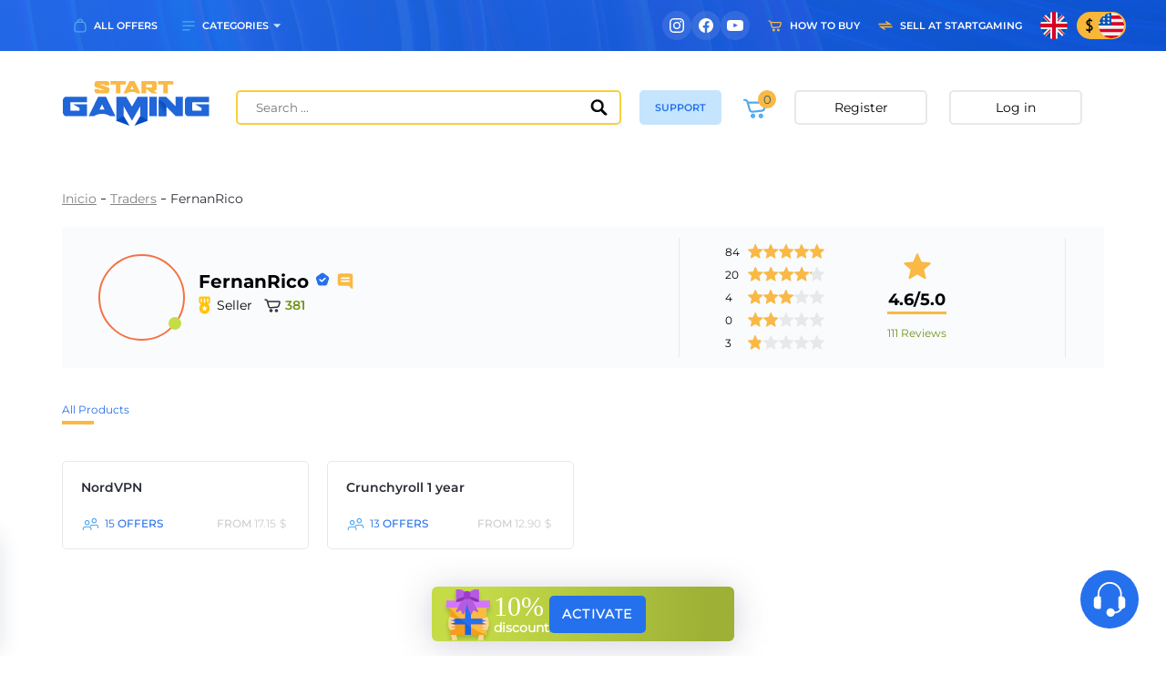

--- FILE ---
content_type: text/html; charset=UTF-8
request_url: https://startgaming.net/seller/fernanrico/
body_size: 23924
content:


<!DOCTYPE html>
<html>
<head>
	<!-- Google Tag Manager -->
	<script>(function(w,d,s,l,i){w[l]=w[l]||[];w[l].push({'gtm.start':
	new Date().getTime(),event:'gtm.js'});var f=d.getElementsByTagName(s)[0],
	j=d.createElement(s),dl=l!='dataLayer'?'&l='+l:'';j.async=true;j.src=
	'https://www.googletagmanager.com/gtm.js?id='+i+dl;f.parentNode.insertBefore(j,f);
	})(window,document,'script','dataLayer','GTM-5JQJLJP4');</script>
	<!-- End Google Tag Manager -->
	
	<meta charset="utf-8">
	<meta name="format-detection" content="telephone=no">
	<meta name="viewport" content="width=device-width, initial-scale=1, maximum-scale=1">
	
 		
	<meta name="yandex-verification" content="dcd569c91a372589" />
	<meta name="yandex-verification" content="06c165053a9b8f29" />

	<meta name="google-site-verification" content="FSffigxtqnzPqforEd_VyJilTXGvVpuLk6Z37y3EAGc" />
	
		
				<title>FernanRico - StartGaming</title>
				
		


		
		<link rel="canonical" href="https://startgaming.net/seller/fernanrico/" />
		
	
		<link rel="stylesheet" href='/wp-content/themes/StartGaming/css/reset.css?v=777777' media="print" onload="this.media='all'">
	<!--<link rel="stylesheet" href='/wp-content/themes/StartGaming/css/slick.css?v=777777' media="print" onload="this.media='all'">
	<link rel="stylesheet" href='/wp-content/themes/StartGaming/css/jquery.rating.css?v=777777' media="print" onload="this.media='all'">
	<link rel="stylesheet" href='/wp-content/themes/StartGaming/css/jquery-ui.css?v=777777' media="print" onload="this.media='all'">
	
	<link rel="stylesheet" href='/wp-content/themes/StartGaming/css/carousel.css?v=777777' media="print" onload="this.media='all'">
	<link rel="stylesheet" href='/wp-content/themes/StartGaming/css/style.css?v=777777' media="print" onload="this.media='all'">
	<link rel="stylesheet" href='/wp-content/themes/StartGaming/css/dark-style.css?v=777777' media="print" onload="this.media='all'">
	<link rel="stylesheet" href='/wp-content/themes/StartGaming/css/main-new-style.css?v=777777' media="print" onload="this.media='all'">
	<link rel="stylesheet" href='/wp-content/themes/StartGaming/css/mobile-style.css?v=777777' media="print" onload="this.media='all'">
	<link rel="stylesheet" href='/wp-content/themes/StartGaming/css/add-style.css?v=777777' media="print" onload="this.media='all'">
	
	<link rel="stylesheet" href='/wp-content/themes/StartGaming/css/wcfm-custom.css?v=777777' media="print" onload="this.media='all'">
	<link rel="stylesheet" href='/wp-content/themes/StartGaming/theme/css/style.css?v=777777' media="print" onload="this.media='all'">-->
	
	<link rel="preload" as="image" href="https://startgaming.net/wp-content/themes/StartGaming/theme/css/img/games_bg_2.webp">
<link rel="preload" as="image" href="https://startgaming.net/wp-content/themes/StartGaming/theme/css/img/subheader_bg.webp">
<link rel="preload" as="image" href="https://startgaming.net/wp-content/themes/StartGaming/theme/css/img/os_bg.webp">

<style>
	.newfooter__subscribe-input { display: none !important;}
	.line_text_footer { display: none !important;}
	.google_safe_browsing { margin-left: 370px !important;}
	.comment_load { display: none !important;}
	.wrap_games { background-image: url(https://startgaming.net/wp-content/themes/StartGaming/theme/css/img/games_bg_2.webp) !important;}
</style>
<!-- Search Engine Optimization by Rank Math - https://rankmath.com/ -->
<meta name="robots" content="follow, index, max-snippet:-1, max-video-preview:-1, max-image-preview:large"/>
<meta property="og:locale" content="en_US" />
<meta property="og:type" content="article" />
<meta property="og:title" content="FernanRico - StartGaming" />
<meta property="og:site_name" content="StartGaming.net - Digital Marketplace" />
<meta name="twitter:card" content="summary_large_image" />
<meta name="twitter:title" content="FernanRico - StartGaming" />
<!-- /Rank Math WordPress SEO plugin -->

		<!-- This site uses the Google Analytics by MonsterInsights plugin v9.9.1 - Using Analytics tracking - https://www.monsterinsights.com/ -->
							<script src="//www.googletagmanager.com/gtag/js?id=G-17WPF5ZLK3"  data-cfasync="false" data-wpfc-render="false"  async></script>
			<script data-cfasync="false" data-wpfc-render="false" >
				var mi_version = '9.9.1';
				var mi_track_user = true;
				var mi_no_track_reason = '';
								var MonsterInsightsDefaultLocations = {"page_location":"https:\/\/startgaming.net\/seller\/fernanrico\/"};
								if ( typeof MonsterInsightsPrivacyGuardFilter === 'function' ) {
					var MonsterInsightsLocations = (typeof MonsterInsightsExcludeQuery === 'object') ? MonsterInsightsPrivacyGuardFilter( MonsterInsightsExcludeQuery ) : MonsterInsightsPrivacyGuardFilter( MonsterInsightsDefaultLocations );
				} else {
					var MonsterInsightsLocations = (typeof MonsterInsightsExcludeQuery === 'object') ? MonsterInsightsExcludeQuery : MonsterInsightsDefaultLocations;
				}

								var disableStrs = [
										'ga-disable-G-17WPF5ZLK3',
									];

				/* Function to detect opted out users */
				function __gtagTrackerIsOptedOut() {
					for (var index = 0; index < disableStrs.length; index++) {
						if (document.cookie.indexOf(disableStrs[index] + '=true') > -1) {
							return true;
						}
					}

					return false;
				}

				/* Disable tracking if the opt-out cookie exists. */
				if (__gtagTrackerIsOptedOut()) {
					for (var index = 0; index < disableStrs.length; index++) {
						window[disableStrs[index]] = true;
					}
				}

				/* Opt-out function */
				function __gtagTrackerOptout() {
					for (var index = 0; index < disableStrs.length; index++) {
						document.cookie = disableStrs[index] + '=true; expires=Thu, 31 Dec 2099 23:59:59 UTC; path=/';
						window[disableStrs[index]] = true;
					}
				}

				if ('undefined' === typeof gaOptout) {
					function gaOptout() {
						__gtagTrackerOptout();
					}
				}
								window.dataLayer = window.dataLayer || [];

				window.MonsterInsightsDualTracker = {
					helpers: {},
					trackers: {},
				};
				if (mi_track_user) {
					function __gtagDataLayer() {
						dataLayer.push(arguments);
					}

					function __gtagTracker(type, name, parameters) {
						if (!parameters) {
							parameters = {};
						}

						if (parameters.send_to) {
							__gtagDataLayer.apply(null, arguments);
							return;
						}

						if (type === 'event') {
														parameters.send_to = monsterinsights_frontend.v4_id;
							var hookName = name;
							if (typeof parameters['event_category'] !== 'undefined') {
								hookName = parameters['event_category'] + ':' + name;
							}

							if (typeof MonsterInsightsDualTracker.trackers[hookName] !== 'undefined') {
								MonsterInsightsDualTracker.trackers[hookName](parameters);
							} else {
								__gtagDataLayer('event', name, parameters);
							}
							
						} else {
							__gtagDataLayer.apply(null, arguments);
						}
					}

					__gtagTracker('js', new Date());
					__gtagTracker('set', {
						'developer_id.dZGIzZG': true,
											});
					if ( MonsterInsightsLocations.page_location ) {
						__gtagTracker('set', MonsterInsightsLocations);
					}
										__gtagTracker('config', 'G-17WPF5ZLK3', {"forceSSL":"true","link_attribution":"true"} );
										window.gtag = __gtagTracker;										(function () {
						/* https://developers.google.com/analytics/devguides/collection/analyticsjs/ */
						/* ga and __gaTracker compatibility shim. */
						var noopfn = function () {
							return null;
						};
						var newtracker = function () {
							return new Tracker();
						};
						var Tracker = function () {
							return null;
						};
						var p = Tracker.prototype;
						p.get = noopfn;
						p.set = noopfn;
						p.send = function () {
							var args = Array.prototype.slice.call(arguments);
							args.unshift('send');
							__gaTracker.apply(null, args);
						};
						var __gaTracker = function () {
							var len = arguments.length;
							if (len === 0) {
								return;
							}
							var f = arguments[len - 1];
							if (typeof f !== 'object' || f === null || typeof f.hitCallback !== 'function') {
								if ('send' === arguments[0]) {
									var hitConverted, hitObject = false, action;
									if ('event' === arguments[1]) {
										if ('undefined' !== typeof arguments[3]) {
											hitObject = {
												'eventAction': arguments[3],
												'eventCategory': arguments[2],
												'eventLabel': arguments[4],
												'value': arguments[5] ? arguments[5] : 1,
											}
										}
									}
									if ('pageview' === arguments[1]) {
										if ('undefined' !== typeof arguments[2]) {
											hitObject = {
												'eventAction': 'page_view',
												'page_path': arguments[2],
											}
										}
									}
									if (typeof arguments[2] === 'object') {
										hitObject = arguments[2];
									}
									if (typeof arguments[5] === 'object') {
										Object.assign(hitObject, arguments[5]);
									}
									if ('undefined' !== typeof arguments[1].hitType) {
										hitObject = arguments[1];
										if ('pageview' === hitObject.hitType) {
											hitObject.eventAction = 'page_view';
										}
									}
									if (hitObject) {
										action = 'timing' === arguments[1].hitType ? 'timing_complete' : hitObject.eventAction;
										hitConverted = mapArgs(hitObject);
										__gtagTracker('event', action, hitConverted);
									}
								}
								return;
							}

							function mapArgs(args) {
								var arg, hit = {};
								var gaMap = {
									'eventCategory': 'event_category',
									'eventAction': 'event_action',
									'eventLabel': 'event_label',
									'eventValue': 'event_value',
									'nonInteraction': 'non_interaction',
									'timingCategory': 'event_category',
									'timingVar': 'name',
									'timingValue': 'value',
									'timingLabel': 'event_label',
									'page': 'page_path',
									'location': 'page_location',
									'title': 'page_title',
									'referrer' : 'page_referrer',
								};
								for (arg in args) {
																		if (!(!args.hasOwnProperty(arg) || !gaMap.hasOwnProperty(arg))) {
										hit[gaMap[arg]] = args[arg];
									} else {
										hit[arg] = args[arg];
									}
								}
								return hit;
							}

							try {
								f.hitCallback();
							} catch (ex) {
							}
						};
						__gaTracker.create = newtracker;
						__gaTracker.getByName = newtracker;
						__gaTracker.getAll = function () {
							return [];
						};
						__gaTracker.remove = noopfn;
						__gaTracker.loaded = true;
						window['__gaTracker'] = __gaTracker;
					})();
									} else {
										console.log("");
					(function () {
						function __gtagTracker() {
							return null;
						}

						window['__gtagTracker'] = __gtagTracker;
						window['gtag'] = __gtagTracker;
					})();
									}
			</script>
			
							<!-- / Google Analytics by MonsterInsights -->
		<style id='classic-theme-styles-inline-css' >
/*! This file is auto-generated */
.wp-block-button__link{color:#fff;background-color:#32373c;border-radius:9999px;box-shadow:none;text-decoration:none;padding:calc(.667em + 2px) calc(1.333em + 2px);font-size:1.125em}.wp-block-file__button{background:#32373c;color:#fff;text-decoration:none}
</style>
<style id='global-styles-inline-css' >
body{--wp--preset--color--black: #000000;--wp--preset--color--cyan-bluish-gray: #abb8c3;--wp--preset--color--white: #ffffff;--wp--preset--color--pale-pink: #f78da7;--wp--preset--color--vivid-red: #cf2e2e;--wp--preset--color--luminous-vivid-orange: #ff6900;--wp--preset--color--luminous-vivid-amber: #fcb900;--wp--preset--color--light-green-cyan: #7bdcb5;--wp--preset--color--vivid-green-cyan: #00d084;--wp--preset--color--pale-cyan-blue: #8ed1fc;--wp--preset--color--vivid-cyan-blue: #0693e3;--wp--preset--color--vivid-purple: #9b51e0;--wp--preset--gradient--vivid-cyan-blue-to-vivid-purple: linear-gradient(135deg,rgba(6,147,227,1) 0%,rgb(155,81,224) 100%);--wp--preset--gradient--light-green-cyan-to-vivid-green-cyan: linear-gradient(135deg,rgb(122,220,180) 0%,rgb(0,208,130) 100%);--wp--preset--gradient--luminous-vivid-amber-to-luminous-vivid-orange: linear-gradient(135deg,rgba(252,185,0,1) 0%,rgba(255,105,0,1) 100%);--wp--preset--gradient--luminous-vivid-orange-to-vivid-red: linear-gradient(135deg,rgba(255,105,0,1) 0%,rgb(207,46,46) 100%);--wp--preset--gradient--very-light-gray-to-cyan-bluish-gray: linear-gradient(135deg,rgb(238,238,238) 0%,rgb(169,184,195) 100%);--wp--preset--gradient--cool-to-warm-spectrum: linear-gradient(135deg,rgb(74,234,220) 0%,rgb(151,120,209) 20%,rgb(207,42,186) 40%,rgb(238,44,130) 60%,rgb(251,105,98) 80%,rgb(254,248,76) 100%);--wp--preset--gradient--blush-light-purple: linear-gradient(135deg,rgb(255,206,236) 0%,rgb(152,150,240) 100%);--wp--preset--gradient--blush-bordeaux: linear-gradient(135deg,rgb(254,205,165) 0%,rgb(254,45,45) 50%,rgb(107,0,62) 100%);--wp--preset--gradient--luminous-dusk: linear-gradient(135deg,rgb(255,203,112) 0%,rgb(199,81,192) 50%,rgb(65,88,208) 100%);--wp--preset--gradient--pale-ocean: linear-gradient(135deg,rgb(255,245,203) 0%,rgb(182,227,212) 50%,rgb(51,167,181) 100%);--wp--preset--gradient--electric-grass: linear-gradient(135deg,rgb(202,248,128) 0%,rgb(113,206,126) 100%);--wp--preset--gradient--midnight: linear-gradient(135deg,rgb(2,3,129) 0%,rgb(40,116,252) 100%);--wp--preset--font-size--small: 13px;--wp--preset--font-size--medium: 20px;--wp--preset--font-size--large: 36px;--wp--preset--font-size--x-large: 42px;--wp--preset--spacing--20: 0.44rem;--wp--preset--spacing--30: 0.67rem;--wp--preset--spacing--40: 1rem;--wp--preset--spacing--50: 1.5rem;--wp--preset--spacing--60: 2.25rem;--wp--preset--spacing--70: 3.38rem;--wp--preset--spacing--80: 5.06rem;--wp--preset--shadow--natural: 6px 6px 9px rgba(0, 0, 0, 0.2);--wp--preset--shadow--deep: 12px 12px 50px rgba(0, 0, 0, 0.4);--wp--preset--shadow--sharp: 6px 6px 0px rgba(0, 0, 0, 0.2);--wp--preset--shadow--outlined: 6px 6px 0px -3px rgba(255, 255, 255, 1), 6px 6px rgba(0, 0, 0, 1);--wp--preset--shadow--crisp: 6px 6px 0px rgba(0, 0, 0, 1);}:where(.is-layout-flex){gap: 0.5em;}:where(.is-layout-grid){gap: 0.5em;}body .is-layout-flow > .alignleft{float: left;margin-inline-start: 0;margin-inline-end: 2em;}body .is-layout-flow > .alignright{float: right;margin-inline-start: 2em;margin-inline-end: 0;}body .is-layout-flow > .aligncenter{margin-left: auto !important;margin-right: auto !important;}body .is-layout-constrained > .alignleft{float: left;margin-inline-start: 0;margin-inline-end: 2em;}body .is-layout-constrained > .alignright{float: right;margin-inline-start: 2em;margin-inline-end: 0;}body .is-layout-constrained > .aligncenter{margin-left: auto !important;margin-right: auto !important;}body .is-layout-constrained > :where(:not(.alignleft):not(.alignright):not(.alignfull)){max-width: var(--wp--style--global--content-size);margin-left: auto !important;margin-right: auto !important;}body .is-layout-constrained > .alignwide{max-width: var(--wp--style--global--wide-size);}body .is-layout-flex{display: flex;}body .is-layout-flex{flex-wrap: wrap;align-items: center;}body .is-layout-flex > *{margin: 0;}body .is-layout-grid{display: grid;}body .is-layout-grid > *{margin: 0;}:where(.wp-block-columns.is-layout-flex){gap: 2em;}:where(.wp-block-columns.is-layout-grid){gap: 2em;}:where(.wp-block-post-template.is-layout-flex){gap: 1.25em;}:where(.wp-block-post-template.is-layout-grid){gap: 1.25em;}.has-black-color{color: var(--wp--preset--color--black) !important;}.has-cyan-bluish-gray-color{color: var(--wp--preset--color--cyan-bluish-gray) !important;}.has-white-color{color: var(--wp--preset--color--white) !important;}.has-pale-pink-color{color: var(--wp--preset--color--pale-pink) !important;}.has-vivid-red-color{color: var(--wp--preset--color--vivid-red) !important;}.has-luminous-vivid-orange-color{color: var(--wp--preset--color--luminous-vivid-orange) !important;}.has-luminous-vivid-amber-color{color: var(--wp--preset--color--luminous-vivid-amber) !important;}.has-light-green-cyan-color{color: var(--wp--preset--color--light-green-cyan) !important;}.has-vivid-green-cyan-color{color: var(--wp--preset--color--vivid-green-cyan) !important;}.has-pale-cyan-blue-color{color: var(--wp--preset--color--pale-cyan-blue) !important;}.has-vivid-cyan-blue-color{color: var(--wp--preset--color--vivid-cyan-blue) !important;}.has-vivid-purple-color{color: var(--wp--preset--color--vivid-purple) !important;}.has-black-background-color{background-color: var(--wp--preset--color--black) !important;}.has-cyan-bluish-gray-background-color{background-color: var(--wp--preset--color--cyan-bluish-gray) !important;}.has-white-background-color{background-color: var(--wp--preset--color--white) !important;}.has-pale-pink-background-color{background-color: var(--wp--preset--color--pale-pink) !important;}.has-vivid-red-background-color{background-color: var(--wp--preset--color--vivid-red) !important;}.has-luminous-vivid-orange-background-color{background-color: var(--wp--preset--color--luminous-vivid-orange) !important;}.has-luminous-vivid-amber-background-color{background-color: var(--wp--preset--color--luminous-vivid-amber) !important;}.has-light-green-cyan-background-color{background-color: var(--wp--preset--color--light-green-cyan) !important;}.has-vivid-green-cyan-background-color{background-color: var(--wp--preset--color--vivid-green-cyan) !important;}.has-pale-cyan-blue-background-color{background-color: var(--wp--preset--color--pale-cyan-blue) !important;}.has-vivid-cyan-blue-background-color{background-color: var(--wp--preset--color--vivid-cyan-blue) !important;}.has-vivid-purple-background-color{background-color: var(--wp--preset--color--vivid-purple) !important;}.has-black-border-color{border-color: var(--wp--preset--color--black) !important;}.has-cyan-bluish-gray-border-color{border-color: var(--wp--preset--color--cyan-bluish-gray) !important;}.has-white-border-color{border-color: var(--wp--preset--color--white) !important;}.has-pale-pink-border-color{border-color: var(--wp--preset--color--pale-pink) !important;}.has-vivid-red-border-color{border-color: var(--wp--preset--color--vivid-red) !important;}.has-luminous-vivid-orange-border-color{border-color: var(--wp--preset--color--luminous-vivid-orange) !important;}.has-luminous-vivid-amber-border-color{border-color: var(--wp--preset--color--luminous-vivid-amber) !important;}.has-light-green-cyan-border-color{border-color: var(--wp--preset--color--light-green-cyan) !important;}.has-vivid-green-cyan-border-color{border-color: var(--wp--preset--color--vivid-green-cyan) !important;}.has-pale-cyan-blue-border-color{border-color: var(--wp--preset--color--pale-cyan-blue) !important;}.has-vivid-cyan-blue-border-color{border-color: var(--wp--preset--color--vivid-cyan-blue) !important;}.has-vivid-purple-border-color{border-color: var(--wp--preset--color--vivid-purple) !important;}.has-vivid-cyan-blue-to-vivid-purple-gradient-background{background: var(--wp--preset--gradient--vivid-cyan-blue-to-vivid-purple) !important;}.has-light-green-cyan-to-vivid-green-cyan-gradient-background{background: var(--wp--preset--gradient--light-green-cyan-to-vivid-green-cyan) !important;}.has-luminous-vivid-amber-to-luminous-vivid-orange-gradient-background{background: var(--wp--preset--gradient--luminous-vivid-amber-to-luminous-vivid-orange) !important;}.has-luminous-vivid-orange-to-vivid-red-gradient-background{background: var(--wp--preset--gradient--luminous-vivid-orange-to-vivid-red) !important;}.has-very-light-gray-to-cyan-bluish-gray-gradient-background{background: var(--wp--preset--gradient--very-light-gray-to-cyan-bluish-gray) !important;}.has-cool-to-warm-spectrum-gradient-background{background: var(--wp--preset--gradient--cool-to-warm-spectrum) !important;}.has-blush-light-purple-gradient-background{background: var(--wp--preset--gradient--blush-light-purple) !important;}.has-blush-bordeaux-gradient-background{background: var(--wp--preset--gradient--blush-bordeaux) !important;}.has-luminous-dusk-gradient-background{background: var(--wp--preset--gradient--luminous-dusk) !important;}.has-pale-ocean-gradient-background{background: var(--wp--preset--gradient--pale-ocean) !important;}.has-electric-grass-gradient-background{background: var(--wp--preset--gradient--electric-grass) !important;}.has-midnight-gradient-background{background: var(--wp--preset--gradient--midnight) !important;}.has-small-font-size{font-size: var(--wp--preset--font-size--small) !important;}.has-medium-font-size{font-size: var(--wp--preset--font-size--medium) !important;}.has-large-font-size{font-size: var(--wp--preset--font-size--large) !important;}.has-x-large-font-size{font-size: var(--wp--preset--font-size--x-large) !important;}
.wp-block-navigation a:where(:not(.wp-element-button)){color: inherit;}
:where(.wp-block-post-template.is-layout-flex){gap: 1.25em;}:where(.wp-block-post-template.is-layout-grid){gap: 1.25em;}
:where(.wp-block-columns.is-layout-flex){gap: 2em;}:where(.wp-block-columns.is-layout-grid){gap: 2em;}
.wp-block-pullquote{font-size: 1.5em;line-height: 1.6;}
</style>
<style id='woocommerce-inline-inline-css' >
.woocommerce form .form-row .required { visibility: visible; }
</style>
<link rel='stylesheet' id='gtranslate-style-css' href='https://startgaming.net/wp-content/plugins/gtranslate/gtranslate-style24.css'  media='all' />
<link rel='stylesheet' id='cr-frontend-css-css' href='https://startgaming.net/wp-content/plugins/customer-reviews-woocommerce/css/frontend.css'  media='all' />
<link rel='stylesheet' id='cr-badges-css-css' href='https://startgaming.net/wp-content/plugins/customer-reviews-woocommerce/css/badges.css'  media='all' />
<link rel='stylesheet' id='woocommerce-layout-css' href='https://startgaming.net/wp-content/plugins/woocommerce/assets/css/woocommerce-layout.css'  media='all' />
<link rel='stylesheet' id='woocommerce-smallscreen-css' href='https://startgaming.net/wp-content/plugins/woocommerce/assets/css/woocommerce-smallscreen.css'  media='only screen and (max-width: 768px)' />
<link rel='stylesheet' id='woocommerce-general-css' href='https://startgaming.net/wp-content/plugins/woocommerce/assets/css/woocommerce.css'  media='all' />
<link rel='stylesheet' id='ppress-frontend-css' href='https://startgaming.net/wp-content/plugins/wp-user-avatar/assets/css/frontend.min.css'  media='all' />
<link rel='stylesheet' id='ppress-flatpickr-css' href='https://startgaming.net/wp-content/plugins/wp-user-avatar/assets/flatpickr/flatpickr.min.css'  media='all' />
<link rel='stylesheet' id='ppress-select2-css' href='https://startgaming.net/wp-content/plugins/wp-user-avatar/assets/select2/select2.min.css'  media='all' />
<link rel='stylesheet' id='slick-css-css' href='https://startgaming.net/wp-content/themes/StartGaming/css/slick.css'  media='all' />
<link rel='stylesheet' id='rating-css-css' href='https://startgaming.net/wp-content/themes/StartGaming/css/jquery.rating.css'  media='all' />
<link rel='stylesheet' id='jquery-ui-css-css' href='https://startgaming.net/wp-content/themes/StartGaming/css/jquery-ui.css'  media='all' />
<link rel='stylesheet' id='carousel-css-css' href='https://startgaming.net/wp-content/themes/StartGaming/css/carousel.css'  media='all' />
<link rel='stylesheet' id='style-css-css' href='https://startgaming.net/wp-content/themes/StartGaming/css/style.css?v=56567'  media='all' />
<link rel='stylesheet' id='dark-style-css-css' href='https://startgaming.net/wp-content/themes/StartGaming/css/dark-style.css'  media='all' />
<link rel='stylesheet' id='main-new-style-css-css' href='https://startgaming.net/wp-content/themes/StartGaming/css/main-new-style.css?v=56567'  media='all' />
<link rel='stylesheet' id='mobile-style-css-css' href='https://startgaming.net/wp-content/themes/StartGaming/css/mobile-style.css?v=56567'  media='all' />
<link rel='stylesheet' id='add-style-css-css' href='https://startgaming.net/wp-content/themes/StartGaming/css/add-style.css?v=1768770671'  media='all' />
<link rel='stylesheet' id='theme-style-css-css' href='https://startgaming.net/wp-content/themes/StartGaming/theme/css/style.css?v=1768770671'  media='all' />
<link rel='stylesheet' id='header-button-menu-css' href='https://startgaming.net/wp-content/themes/StartGaming/css/header-button-menu.css'  media='all' />
<link rel='stylesheet' id='socialIcons-css' href='https://startgaming.net/wp-content/themes/StartGaming/css/socialIcons.css?v=3'  media='all' />
<link rel='stylesheet' id='cart-css' href='https://startgaming.net/wp-content/themes/StartGaming/css/cart.css?v=5'  media='all' />
<link rel='stylesheet' id='discount-css' href='https://startgaming.net/wp-content/themes/StartGaming/css/discount.css?v=11111'  media='all' />
<link rel='stylesheet' id='woo-wallet-style-css' href='https://startgaming.net/wp-content/plugins/woo-wallet/assets/css/frontend.css'  media='all' />
<script  src='https://startgaming.net/wp-content/themes/StartGaming/js/jquery-3.4.1.min.js' id='jquery-core-js'></script>
<script  src='https://startgaming.net/wp-includes/js/jquery/jquery-migrate.min.js' id='jquery-migrate-js'></script>
<script  src='https://startgaming.net/wp-content/plugins/wp-user-avatar/assets/flatpickr/flatpickr.min.js' id='ppress-flatpickr-js'></script>
<script  src='https://startgaming.net/wp-content/plugins/wp-user-avatar/assets/select2/select2.min.js' id='ppress-select2-js'></script>
<script  src='https://startgaming.net/wp-includes/js/dist/vendor/wp-polyfill-inert.min.js' id='wp-polyfill-inert-js'></script>
<script  src='https://startgaming.net/wp-includes/js/dist/vendor/regenerator-runtime.min.js' id='regenerator-runtime-js'></script>
<script  src='https://startgaming.net/wp-includes/js/dist/vendor/wp-polyfill.min.js' id='wp-polyfill-js'></script>
<script  src='https://startgaming.net/wp-includes/js/dist/hooks.min.js' id='wp-hooks-js'></script>
<script  src='https://stats.wp.com/w.js' id='woo-tracks-js'></script>
<script  src='https://startgaming.net/wp-content/plugins/google-analytics-premium/assets/js/frontend-gtag.min.js' id='monsterinsights-frontend-script-js' async data-wp-strategy='async'></script>
<script data-cfasync="false" data-wpfc-render="false"  id='monsterinsights-frontend-script-js-extra'>/* <![CDATA[ */
var monsterinsights_frontend = {"js_events_tracking":"true","download_extensions":"doc,pdf,ppt,zip,xls,docx,pptx,xlsx","inbound_paths":"[{\"path\":\"\\\/go\\\/\",\"label\":\"affiliate\"},{\"path\":\"\\\/recommend\\\/\",\"label\":\"affiliate\"}]","home_url":"https:\/\/startgaming.net","hash_tracking":"false","v4_id":"G-17WPF5ZLK3"};/* ]]> */
</script>
<script  src='https://startgaming.net/wp-content/themes/StartGaming/js/anti_cache_scripts.js?v=56567' id='anti_cache_scripts-js'></script>
<script  id='___comments-js-extra'>
/* <![CDATA[ */
var myajax = {"url":"https:\/\/startgaming.net\/wp-admin\/admin-ajax.php"};
/* ]]> */
</script>
<script  src='https://startgaming.net/wp-content/themes/StartGaming/js/___comments.js?v=1' id='___comments-js'></script>
<script  src='https://startgaming.net/wp-content/themes/StartGaming/js/single_product.js?v=56567' id='single_product-js'></script>
<script  src='https://startgaming.net/wp-content/themes/StartGaming/js/cache_card.js?v=56567' id='cache_card-js'></script>
<script  id='pw-gift-cards-js-extra'>
/* <![CDATA[ */
var pwgc = {"ajaxurl":"\/wp-admin\/admin-ajax.php","denomination_attribute_slug":"gift-card-amount","other_amount_prompt":"Other amount","reload_key":"pw_gift_card_reload_number","decimal_places":"2","decimal_separator":".","thousand_separator":",","max_message_characters":"500","balance_check_icon":"<i class=\"fas fa-cog fa-spin fa-3x\"><\/i>","allow_multiple_recipients":"yes","i18n":{"custom_amount_required_error":"Required","debit_amount_prompt":"Amount to debit?","debit_note_prompt":"Note","min_amount_error":"Minimum amount is &#36;","max_amount_error":"Maximum amount is &#36;","invalid_recipient_error":"The \"To\" field should only contain email addresses. The following recipients do not look like valid email addresses:","previousMonth":"Previous Month","nextMonth":"Next Month","jan":"January","feb":"February","mar":"March","apr":"April","may":"May","jun":"June","jul":"July","aug":"August","sep":"September","oct":"October","nov":"November","dec":"December","sun":"Sun","mon":"Mon","tue":"Tue","wed":"Wed","thu":"Thu","fri":"Fri","sat":"Sat","sunday":"Sunday","monday":"Monday","tuesday":"Tuesday","wednesday":"Wednesday","thursday":"Thursday","friday":"Friday","saturday":"Saturday"},"nonces":{"check_balance":"8f76ee61b6","debit_balance":"2d7a3612b6","apply_gift_card":"74465f7409","remove_card":"7cdbc0dc2b"}};
/* ]]> */
</script>
<script src="https://startgaming.net/wp-content/plugins/pw-gift-cards/assets/js/pw-gift-cards.js" defer="defer" ></script>

<!-- Affiliates Manager plugin v2.9.32 - https://wpaffiliatemanager.com/ -->
<link rel="stylesheet" href="https://startgaming.net/wp-content/plugins/wp-page-numbers/default/wp-page-numbers.css"  media="screen" />	<noscript><style>.woocommerce-product-gallery{ opacity: 1 !important; }</style></noscript>
	<link rel="icon" href="https://startgaming.net/wp-content/uploads/2020/04/favicon.png" sizes="32x32" />
<link rel="icon" href="https://startgaming.net/wp-content/uploads/2020/04/favicon.png" sizes="192x192" />
<link rel="apple-touch-icon" href="https://startgaming.net/wp-content/uploads/2020/04/favicon.png" />
<meta name="msapplication-TileImage" content="https://startgaming.net/wp-content/uploads/2020/04/favicon.png" />
	<script>
		window.template = {
			url_ajax: 'https://startgaming.net/wp-admin/admin-ajax.php',
			url_theme: 'https://startgaming.net/wp-content/themes/StartGaming',
			currency_symbol: '&#36;',
			server_time: 1768770671,
			current_currency: 'USD',
		};
	</script>
	
</head>

<body data-rsssl=1 class="trader-template-default single single-trader postid-357630 theme-StartGaming woocommerce-no-js currency-usd">
	
	<!-- Google Tag Manager (noscript) -->
	<noscript><iframe src="https://www.googletagmanager.com/ns.html?id=GTM-5JQJLJP4"
	height="0" width="0" style="display:none;visibility:hidden"></iframe></noscript>
	<!-- End Google Tag Manager (noscript) -->
	
	<div id="server_time" style="display:none">1768770671</div>
		<div class="glass form-push " uid="77588">
		<div class="glass__win">
			<div class="glass__close"></div>
			<div class="glass__content">
				<img async-src="https://startgaming.net/wp-content/uploads/2023/03/aviso1.jpg"/>
			</div>
		</div>
	</div>
	
		<div class="discount-push hidden">
		<img src="/wp-content/themes/StartGaming/css/svg/discount.svg" alt="" class="discount-push__img">
		<div class="discount-push__content">
			<div class="discount-push__precent">10%</div>
			<div class="discount-push__text">discount
			</div>
		</div>
		<div class="discount-push-timer hidden">
			<div class="discount-push-timer__time" id="discount-time">
				<span class="d-timer-hours">00</span>:<span class="d-timer-minutes">00</span>:<span class="d-timer-seconds">00</span>
			</div>
		</div>
		<button type="button" class="discount-push__btn">Activate</button>
	</div>
<div class="banner_container " uid="52236">
	<div class="banner_container__close"></div>
	<div class="banner_container__arrow"></div>
	<div class="banner_container__content">
		<!--<a href="" target="_blank"><img src=""/></a>-->
	</div>
</div>
		
	
<a href="#" class="purchase-alert">
	<button type="button" class="purchase-alert__close-btn">
		<svg width="14" height="14" viewBox="0 0 14 14" fill="none" xmlns="http://www.w3.org/2000/svg">
			<path d="M7 8.32753L12.6725 14L14 12.6725L8.32752 7L14 1.32752L12.6725 0L7 5.67248L1.32752 0L0 1.32753L5.67247 7L0 12.6725L1.32752 14L7 8.32753Z" fill="#010101"/>
		</svg>
	</button>
	<div class="purchase-alert__product-img">
		<svg width="62" height="51" viewBox="0 0 62 51" fill="none" xmlns="http://www.w3.org/2000/svg">
			<path
				d="M16.3322 9.6666V12.2603V9.6666ZM55.366 9.6666V7.07285V9.6666ZM58.6469 14.2186L56.1859 13.3983V13.3983L58.6469 14.2186ZM54.6639 26.1673L52.2033 25.347L54.6639 26.1673ZM48.7903 30.8624L48.5323 28.2814L48.7903 30.8624ZM24.4151 33.2998L24.6731 35.8808L24.4151 33.2998ZM13.007 14.075L10.513 14.7876L13.007 14.075ZM17.0763 28.3177L19.5702 27.605L17.0763 28.3177ZM12.7034 22.4531C13.0803 23.835 14.5062 24.6498 15.8882 24.2729C17.2702 23.8963 18.085 22.4704 17.7081 21.0881L12.7034 22.4531ZM11.4083 7.84675L8.90593 8.52922L11.4083 7.84675ZM4.73524 2.75L4.73528 5.34375L4.73524 2.75ZM3.10153 0.156285C1.66905 0.156285 0.507778 1.31759 0.507813 2.75007C0.507847 4.18255 1.66912 5.34378 3.1016 5.34378L3.10153 0.156285ZM16.3322 12.2603H55.366V7.07285H16.3322V12.2603ZM56.1859 13.3983L52.2033 25.347L57.1245 26.9873L61.1075 15.0388L56.1859 13.3983ZM48.5323 28.2814L24.157 30.7189L24.6731 35.8808L49.0486 33.4433L48.5323 28.2814ZM10.513 14.7876L14.5823 29.0301L19.5702 27.605L15.5009 13.3624L10.513 14.7876ZM52.2033 25.347C51.6645 26.9628 50.2272 28.112 48.5323 28.2814L49.0486 33.4433C52.7774 33.0702 55.9394 30.5425 57.1245 26.9873L52.2033 25.347ZM55.366 12.2603C55.956 12.2603 56.3727 12.8385 56.1859 13.3983L61.1075 15.0388C62.4137 11.1199 59.497 7.07285 55.366 7.07285V12.2603ZM16.3322 7.07285C12.3113 7.07285 9.40839 10.9214 10.513 14.7876L15.5009 13.3624C15.3431 12.8101 15.7578 12.2603 16.3322 12.2603V7.07285ZM24.157 30.7189C22.0762 30.927 20.1447 29.6156 19.5702 27.605L14.5823 29.0301C15.8462 33.4537 20.0953 36.3386 24.6731 35.8808L24.157 30.7189ZM46.3307 45.1145C45.8531 45.1145 45.4661 44.7275 45.4661 44.2499H40.2786C40.2786 47.5924 42.9883 50.302 46.3307 50.302V45.1145ZM45.4661 44.2499C45.4661 43.7723 45.8531 43.3853 46.3307 43.3853V38.1978C42.9883 38.1978 40.2786 40.9074 40.2786 44.2499H45.4661ZM46.3307 43.3853C46.8083 43.3853 47.1953 43.7723 47.1953 44.2499H52.3828C52.3828 40.9074 49.6732 38.1978 46.3307 38.1978V43.3853ZM47.1953 44.2499C47.1953 44.7275 46.8083 45.1145 46.3307 45.1145V50.302C49.6732 50.302 52.3828 47.5924 52.3828 44.2499H47.1953ZM25.5807 45.1145C25.1032 45.1145 24.7161 44.7275 24.7161 44.2499H19.5286C19.5286 47.5924 22.2383 50.302 25.5807 50.302V45.1145ZM24.7161 44.2499C24.7161 43.7723 25.1032 43.3853 25.5807 43.3853V38.1978C22.2383 38.1978 19.5286 40.9074 19.5286 44.2499H24.7161ZM25.5807 43.3853C26.0583 43.3853 26.4453 43.7723 26.4453 44.2499H31.6328C31.6328 40.9074 28.9232 38.1978 25.5807 38.1978V43.3853ZM26.4453 44.2499C26.4453 44.7275 26.0583 45.1145 25.5807 45.1145V50.302C28.9232 50.302 31.6328 47.5924 31.6328 44.2499H26.4453ZM17.7081 21.0881L13.9107 7.16429L8.90593 8.52922L12.7034 22.4531L17.7081 21.0881ZM4.73521 0.15625L3.10153 0.156285L3.1016 5.34378L4.73528 5.34375L4.73521 0.15625ZM13.9107 7.16429C12.7822 3.02663 9.02399 0.156215 4.73521 0.15625L4.73528 5.34375C6.68471 5.34371 8.39299 6.64848 8.90593 8.52922L13.9107 7.16429Z"
				fill="white" />
		</svg>
	</div>
	<div class="purchase-alert__content">
		<div class="purchase-alert__title">Someone just bought</div>
		<div class="purchase-alert__product">Netflix Premium 1 añoNetflix Premium 1 año</div>
		<div class="purchase-alert__time-and-country">hace 1 minuto (Alemania)</div>
	</div>     
</a>

<a href="#" class="support-btn">
	<svg width="36" height="40" viewBox="0 0 36 40" fill="none" xmlns="http://www.w3.org/2000/svg">
		<path
			d="M14.4018 1.48965C15.1695 1.25499 15.7918 1.12305 16.7045 1.00142C17.6062 0.88123 19.477 0.926027 20.4009 1.08994C21.8779 1.35198 23.1594 1.78951 24.4522 2.47303C26.97 3.80422 28.9572 5.86545 30.2157 8.45131C30.8296 9.71271 31.1772 10.8136 31.4329 12.3069C31.5377 12.9182 31.5664 13.383 31.5926 14.8867L31.6244 16.7209L31.927 16.7222C32.5876 16.7249 33.404 17.1555 34.0316 17.8321C34.6311 18.4784 35.0124 19.231 35.2198 20.177C35.3223 20.6442 35.332 20.973 35.3331 24.046C35.3342 26.9304 35.3209 27.465 35.2385 27.8338C35.0809 28.5389 34.7284 29.1139 34.2042 29.5207C33.6671 29.9375 33.1892 30.1251 32.2544 30.2861C32.065 30.3187 32.0004 30.3863 31.6364 30.9331C30.2194 33.0618 28.6121 34.2898 26.3447 34.9759C25.7206 35.1648 24.7106 35.331 24.1784 35.3324C23.9874 35.3329 23.8029 35.353 23.7683 35.3771C23.7338 35.4012 23.6728 35.5717 23.6329 35.7559C23.4696 36.5076 22.8998 37.4113 22.2493 37.95C21.7816 38.3374 21.0025 38.746 20.3969 38.9215C19.7228 39.1168 18.6445 39.1148 17.976 38.9171C15.9304 38.3117 14.5515 36.493 14.5566 34.4069C14.5614 32.5023 15.7447 30.7813 17.5259 30.0885C18.0703 29.8768 18.5742 29.7852 19.198 29.7846C21.0527 29.7827 22.7135 30.8977 23.4458 32.6362C23.5382 32.8556 23.6324 33.1357 23.6551 33.2587L23.6965 33.4824L24.0891 33.4812C25.9657 33.4756 28.0893 32.4349 29.375 30.8909C29.5625 30.6658 29.7159 30.4589 29.7159 30.4311C29.7159 30.4033 29.4292 30.3806 29.079 30.3806C28.499 30.3806 28.4229 30.3674 28.2269 30.2331C28.1661 30.1914 28.1144 30.1628 28.0703 30.1251C27.8031 29.8963 27.8205 29.3349 27.8364 23.5209L27.8529 17.4666L27.9797 17.228C28.2113 16.792 28.2892 16.7543 29.0268 16.7209L29.6863 16.6911L29.7029 15.2894C29.7146 14.3018 29.6919 13.6437 29.6262 13.0621C28.8929 6.57486 23.0055 2.00526 16.5862 2.94092C12.206 3.5794 8.61044 6.67919 7.275 10.9684C6.89146 12.2002 6.76851 13.2342 6.76851 15.2274V16.7209H7.41452C8.01931 16.7209 8.07195 16.7306 8.23826 16.8717C8.33602 16.9547 8.46448 17.1493 8.52374 17.3042C8.62547 17.5701 8.6315 17.927 8.6315 23.6701C8.6315 29.4784 8.62653 29.7625 8.52238 29.936C8.46235 30.0359 8.32768 30.1768 8.223 30.2491C8.0357 30.3786 8.00057 30.3806 5.93667 30.3806C4.0179 30.3806 3.80558 30.3705 3.42677 30.2613C2.08512 29.8745 1.06745 28.8066 0.772094 27.4759C0.63577 26.8614 0.629501 20.4747 0.764642 19.8269C1.06083 18.4068 2.0614 17.2499 3.35882 16.8275C3.46137 16.7941 3.83799 16.7498 4.1958 16.729L4.84637 16.6911L4.88476 14.9613C4.90587 14.0099 4.95395 12.9904 4.99163 12.6959C5.66798 7.40333 9.33293 3.03886 14.4018 1.48965Z"
			fill="white" />
	</svg>
	<div class="support-btn__message">Have a question? 🙂</div>
</a>

	<div class="glass form-info-pivigames">
		<div class="glass__win">
			<div class="glass__close"></div>
			<div class="glass__title"></div>
			<div class="glass__content">
				<div class="glass__content-article">
									</div>
				<div class="submit__line">
					<a rel="nofollow" target="blank" href="https://www.trustpilot.com/review/startgaming.net?languages=all" class="woocommerce-button button">VER OPINIONES</a>
					<a href="/checkout/" class="woocommerce-button button yellow">COMPRAR</a>
				</div>
			</div>
		</div>
	</div>

	<div class="glass form-login">
		<div class="glass__win">
			<div class="glass__close"></div>
			<div class="glass__title">Login</div>
			<form class="woocommerce-form woocommerce-form-login login" method="post">
								<p class="woocommerce-form-row woocommerce-form-row--wide form-row form-row-wide">
					<label for="username">Username or email address&nbsp;<span class="required">*</span></label>
					<input type="text" class="woocommerce-Input woocommerce-Input--text input-text" name="username" id="username" autocomplete="username" value="" />				</p>
				<p class="woocommerce-form-row woocommerce-form-row--wide form-row form-row-wide">
					<label for="password">Password&nbsp;<span class="required">*</span></label>
					<input class="woocommerce-Input woocommerce-Input--text input-text" type="password" name="password" id="password" autocomplete="current-password" />				</p>
								<p class="woocommerce-LostPassword lost_password">
					<a href="https://startgaming.net/account/lost-password/">Lost your password?</a>
				</p>
				<p class="form-row">
					<label class="woocommerce-form__label woocommerce-form__label-for-checkbox woocommerce-form-login__rememberme">
						<input class="woocommerce-form__input woocommerce-form__input-checkbox" name="rememberme" type="checkbox" id="rememberme" /> <span>Remember me</span>
					</label>
					<input type="hidden" id="woocommerce-login-nonce" name="woocommerce-login-nonce" value="9cc5dd461c" /><input type="hidden" name="_wp_http_referer" value="/seller/fernanrico/" />					<div class="submit__line" style="margin-top: 15px;">
												<a href="https://accounts.google.com/o/oauth2/auth?client_id=877729638808-ejaa552hbnaal024crkvrvq9c806he8n.apps.googleusercontent.com&redirect_uri=https://startgaming.net/auth/&response_type=code&scope=https://www.googleapis.com/auth/userinfo.email https://www.googleapis.com/auth/userinfo.profile&state=google-login" class="woocommerce-button button woocommerce-form-login__submit googlebtn"><span class="btnTitle">CONTINUE WITH GOOGLE</span></a>
						
						<button type="submit" class="woocommerce-button button woocommerce-form-login__submit" name="login" value="Log in">Log in</button>
					</div>
				</p>
								<div class="form-login__error"></div>
			</form>
		</div>
	</div>

	<div class="glass form-register">
		<div class="glass__win">
			<div class="glass__close"></div>
			<div class="glass__title">Register</div>
			<form method="post" class="woocommerce-form woocommerce-form-register register"  >
													<p class="woocommerce-form-row woocommerce-form-row--wide form-row form-row-wide">
						<label for="reg_username">Username&nbsp;<span class="required">*</span></label>
						<input type="text" class="woocommerce-Input woocommerce-Input--text input-text" name="username" id="reg_username" autocomplete="username" value="" />					</p>
								<p class="woocommerce-form-row woocommerce-form-row--wide form-row form-row-wide">
					<label for="reg_email">Email address&nbsp;<span class="required">*</span></label>
					<input type="email" class="woocommerce-Input woocommerce-Input--text input-text" name="email" id="reg_email" autocomplete="email" value="" />				</p>
									<p class="woocommerce-form-row woocommerce-form-row--wide form-row form-row-wide">
						<label for="reg_password">Password&nbsp;<span class="required">*</span></label>
						<input type="password" class="woocommerce-Input woocommerce-Input--text input-text" name="password" id="reg_password" autocomplete="new-password" />
					</p>
								<div class="woocommerce-privacy-policy-text"><p>Your personal data will be used to support your experience throughout this website, to manage access to your account, and for other purposes described in our <a href="https://startgaming.net/privacy-policy/" class="woocommerce-privacy-policy-link" target="_blank">privacy policy</a>.</p>
</div>				<p class="woocommerce-FormRow form-row">
					<input type="hidden" id="woocommerce-register-nonce" name="woocommerce-register-nonce" value="de91a03b0a" /><input type="hidden" name="_wp_http_referer" value="/seller/fernanrico/" />					<div class="submit__line">
						<button type="submit" class="woocommerce-Button button" name="register" value="Register">Register</button>
						
												<a href="https://accounts.google.com/o/oauth2/auth?client_id=877729638808-ejaa552hbnaal024crkvrvq9c806he8n.apps.googleusercontent.com&redirect_uri=https://startgaming.net/auth/&response_type=code&scope=https://www.googleapis.com/auth/userinfo.email https://www.googleapis.com/auth/userinfo.profile&state=google-login" class="woocommerce-button button woocommerce-form-login__submit googlebtn"><span class="btnTitle">CONTINUE WITH GOOGLE</span></a>
						
						
					</div>
				</p>
								<div class="form-register__error"></div>
			</form>
		</div>
	</div>

	<div class="custom-popup">
		<div class="custom-popup-window">
			<div class="custom-popup-window-head">
				<div class="custom-popup-close"></div>
				<p class="custom-popup-title">MIS PEDIDOS</p>
			</div>
			<div class="custom-popup-content">
				<div class="custom-popup-products">
					<div class="custom-popup-products-list"></div>
				</div>
				<div class="custom-popup-chat">
					<div class="custom-popup-chat-head">
						<div class = "custom-popup-chat-head-chatbox-icon-msg"></div> 
						<div class="custom-popup-chat-head-text">SOPORTE TECNICO</div>
						<div class = "custom-popup-chat-head-chatbox-icon-msg-online"></div>
					</div>
					<div class = "custom-popup-chat-chatbox-icon-send-msg"></div>
					<div class="custom-popup-chat-messages">
						<div class="custom-popup-chat-messages-msg">
							<div class = "custom-popup-chat-messages-msg-admin-ico">
								
							</div>
							<div class = "custom-popup-chat-messages-msg-admin-name">Moderador</div>
							<div class = "custom-popup-chat-messages-msg-time">
								
							</div>
							<div class = "custom-popup-chat-messages-msg-text-pole">
								<div class = "custom-popup-chat-messages-msg-text-text">Seleccione un producto para el que tiene una pregunta</div>
							</div>
						</div>
					</div>
					<textarea class="custom-popup-chat-input"></textarea>
				</div>
			</div>
		</div>
	</div>

	<div class="glass js-glass-report">
		<div class="popup">
			<span class="popup_close"></span>
			<div class="popup_title">Report Listing</div>
			<div class="popup_content">
				<form>
					<div class="popup_line_text successful">Successful submission</div>
					<div class="popup_line_label">Reason</div>
					<div class="popup_line">
						<select class="popup_select" placeholder="select" required>
							<option>Listing containing inappropriate words</option>
							<option>Listing containing inappropriate picture</option>
							<option>Listing contains both inappropriate words & picture</option>
						</select>
					</div>
					<div class="popup_line bmb">
						<textarea class="popup_textarea" placeholder="Description" required></textarea>
					</div>
					<div class="popup_line nbm">
						<button class="popup_btn">submit</button>
					</div>
				</form>
			</div>
		</div>
	</div>



<div class="mainwrap">
	<div class="mobile_menu">
		<span class="mob_menu_btn_close"></span>
		<ul class="menu_list">
			<li>
				<a href="/shop/">ALL OFFERS</a>	
			</li>
			<li class="with_ul">
				<a href="#">Categories</a>
				<ul>
					<li class="with_ul">
						<a href="https://startgaming.net/product-category/items/">Items</a>
						<ul>
													<li><a href="https://startgaming.net/product/8bp-items/">8BP Items</a></li>
													<li><a href="https://startgaming.net/product/wow-tbc-items/">WOW TBC Items</a></li>
													<li><a href="https://startgaming.net/product/new-world-items/">New World Items</a></li>
													<li><a href="https://startgaming.net/product/the-elder-scrolls-online-items/">The Elder Scrolls Online Items</a></li>
													<li><a href="https://startgaming.net/product/wow-classic-boosting/">WOW Classic Boosting</a></li>
													<li><a href="https://startgaming.net/product/lost-ark-items/">Lost Ark Items</a></li>
													<li><a href="https://startgaming.net/product-category/items/">View more</a></li>
						</ul>
					</li>
					<li class="with_ul">
						<a href="https://startgaming.net/product-category/currency/">Currency</a>
						<ul>
													<li><a href="https://startgaming.net/product/lineage-w-adena/">Lineage W Adena</a></li>
													<li><a href="https://startgaming.net/product/wow-tbc-gold/">WOW TBC Gold</a></li>
													<li><a href="https://startgaming.net/product/new-world-coins/">New World Coins</a></li>
													<li><a href="https://startgaming.net/product/lost-ark-gold/">Lost Ark Gold</a></li>
													<li><a href="https://startgaming.net/product/diablo-immortal-platinum/">Diablo: Immortal Platinum</a></li>
													<li><a href="https://startgaming.net/product/flyff-universe-penya/">Flyff Universe Penya</a></li>
													<li class="li-view-more"><a href="https://startgaming.net/product-category/currency/">View more</a></li>
						</ul>
					</li>
					<li class="with_ul">
						<!--<a href="">Boosting</a>-->
						<ul>
													<li><a href="https://startgaming.net/product/new-world-boosting/">New World BOOSTING</a></li>
													<li><a href="https://startgaming.net/product/wow-classic-boosting/">WOW Classic Boosting</a></li>
													<li><a href="https://startgaming.net/product/league-of-legends/">League of Legends</a></li>
													<li><a href="https://startgaming.net/product/wow-tbc-boosting/">WOW TBC Boosting</a></li>
													<li><a href="https://startgaming.net/product/the-elder-scrolls-online-boosting/">The Elder Scrolls Online Boosting</a></li>
													<li><a href="https://startgaming.net/product/yakuza-like-a-dragon-boosting/">Yakuza: Like a Dragon Boosting</a></li>
													<li class="li-view-more"><a href="https://startgaming.net/product-category/coaching/">View more</a></li>
						</ul>
					</li>
				</ul>		
			</li>
		</ul>
		<a href="/how-to-buy/" class="subheader_link sm1">how to buy</a>
		<a href="/sell-with-startgaming/" class="subheader_link sm2">Sell at StartGaming</a>
		<div class="language">
						<div class="country">
				<div class="country__curent"></div>
				<ul class="country__list"></ul>
			</div>
												<div class="currency">
				<div class="currency__curent"></div>
				<ul class="currency__list"></ul>
			</div>
		</div>
		<a href="#" class="header_btn support header__mainmenu-item-support">support</a>
		<div class="user-load-fv"></div>
	</div>
	<div class="wrap wrap_subheader">
		<div class="work">
			<div class="subheader">
				<div class="mob_menu_btn"></div>
				<div class="subheader_desctop">
					<ul class="menu_list">
						<li>
							<a href="/shop/">ALL OFFERS</a>	
						</li>
						<li class="with_ul">
							<a href="#">Categories</a>
							<ul class="header-menu">
								<div class="header-menu__container">
									<li class="header-menu__item">
										<a href="https://startgaming.net/product-category/items/" class="header-menu__link">
											<svg width="24" height="24" viewBox="0 0 24 24" fill="none" xmlns="http://www.w3.org/2000/svg">
												<path
													d="M3.00174 5.88111C3.00174 5.39448 3.38341 5 3.85421 5H20.1458C20.6166 5 20.9983 5.39448 20.9983 5.88111V9.67742H21V11.25L15.75 11.25V9.12009L12 7.15234L8.25 9.12009V11.25L3 11.25V9.67742H3.00174V5.88111Z"
													fill="#2570ED" />
												<path
													d="M3 12.75V17.9103C3 18.5121 3.38174 19 3.85263 19H20.1474C20.6183 19 21 18.5121 21 17.9103V12.75L15.75 12.75V14.8786L12 16.8463L8.25 14.8786V12.75L3 12.75Z"
													fill="#2570ED" />
												<path fill-rule="evenodd" clip-rule="evenodd"
													d="M9.75 13.9717V10.027L12 8.84631L14.25 10.027V13.9717L12 15.1523L9.75 13.9717Z"
													fill="#2570ED" />
											</svg>

											items

										</a>
										<ul class="header-menu sub-menu">
											<div class="header-menu__container">
																									<li class="header-menu__item">
														<a class="header-menu__sub-link" href="https://startgaming.net/product/8bp-items/">8BP Items</a>
													</li>
																									<li class="header-menu__item">
														<a class="header-menu__sub-link" href="https://startgaming.net/product/wow-tbc-items/">WOW TBC Items</a>
													</li>
																									<li class="header-menu__item">
														<a class="header-menu__sub-link" href="https://startgaming.net/product/new-world-items/">New World Items</a>
													</li>
																									<li class="header-menu__item">
														<a class="header-menu__sub-link" href="https://startgaming.net/product/the-elder-scrolls-online-items/">The Elder Scrolls Online Items</a>
													</li>
																									<li class="header-menu__item">
														<a class="header-menu__sub-link" href="https://startgaming.net/product/wow-classic-boosting/">WOW Classic Boosting</a>
													</li>
																									<li class="header-menu__item">
														<a class="header-menu__sub-link" href="https://startgaming.net/product/lost-ark-items/">Lost Ark Items</a>
													</li>
																								<li class="header-menu__item sub-menu__view-more">
													<a class="header-menu__sub-link" href="https://startgaming.net/product-category/items/">View more</a>
												</li>
											</div>
										</ul>
									</li>
									<li class="header-menu__item">
										<a href="https://startgaming.net/product-category/currency/" class="header-menu__link">
											<svg width="24" height="24" viewBox="0 0 24 24" fill="none" xmlns="http://www.w3.org/2000/svg">
												<path
													d="M11.9999 2.4375V7.84909L7.84854 12.0004L11.9999 16.151V21.5634L2.43738 12.0009L11.9999 2.4375Z"
													fill="#3569EF" />
												<path
													d="M11.9999 16.151V21.5634L21.5625 12.0009L11.9999 2.4375V7.84909L16.1506 12.0004L11.9999 16.151Z"
													fill="#3569EF" />
											</svg>

											Currency
										</a>
										<ul class="header-menu sub-menu">
											<div class="header-menu__container">
																									<li class="header-menu__item">
														<a class="header-menu__sub-link" href="https://startgaming.net/product/lineage-w-adena/">Lineage W Adena</a>
													</li>
																									<li class="header-menu__item">
														<a class="header-menu__sub-link" href="https://startgaming.net/product/wow-tbc-gold/">WOW TBC Gold</a>
													</li>
																									<li class="header-menu__item">
														<a class="header-menu__sub-link" href="https://startgaming.net/product/new-world-coins/">New World Coins</a>
													</li>
																									<li class="header-menu__item">
														<a class="header-menu__sub-link" href="https://startgaming.net/product/lost-ark-gold/">Lost Ark Gold</a>
													</li>
																									<li class="header-menu__item">
														<a class="header-menu__sub-link" href="https://startgaming.net/product/diablo-immortal-platinum/">Diablo: Immortal Platinum</a>
													</li>
																									<li class="header-menu__item">
														<a class="header-menu__sub-link" href="https://startgaming.net/product/flyff-universe-penya/">Flyff Universe Penya</a>
													</li>
																								<li class="header-menu__item sub-menu__view-more">
													<a class="header-menu__sub-link" href="https://startgaming.net/product-category/currency/">View more</a>
												</li>
											</div>
										</ul>
									</li>
									<li class="header-menu__item">
										<a href="https://startgaming.net/product-category/coaching/" class="header-menu__link">
											<svg width="24" height="24" viewBox="0 0 24 24" fill="none" xmlns="http://www.w3.org/2000/svg">
												<path
													d="M7.52001 16.469L21.1003 2.88868C21.2629 4.98925 20.7002 10.1664 17.0692 13.7974C13.4382 17.4284 11.465 19.3387 10.9149 19.8639L7.52001 16.469Z"
													fill="#2570ED" />
												<path
													d="M7.52001 16.469L21.1003 2.88868C18.9997 2.72614 13.913 3.38022 10.282 7.0112C6.65099 10.6422 4.72925 12.6034 4.2041 13.1536L7.52001 16.469Z"
													fill="#2570ED" />
												<path
													d="M16.5369 11.6948C15.365 12.8667 13.465 12.8667 12.2931 11.6948C11.1212 10.5229 11.1212 8.62289 12.2931 7.451C13.465 6.27911 15.365 6.27911 16.5369 7.451C17.7088 8.62289 17.7088 10.5229 16.5369 11.6948Z"
													fill="#FFF7E9" />
												<path fill-rule="evenodd" clip-rule="evenodd"
													d="M13.301 10.6869C13.9163 11.3021 14.9138 11.3021 15.529 10.6869C16.1443 10.0717 16.1443 9.07414 15.529 8.4589C14.9138 7.84366 13.9163 7.84366 13.301 8.4589C12.6858 9.07414 12.6858 10.0717 13.301 10.6869ZM12.2931 11.6948C13.465 12.8667 15.365 12.8667 16.5369 11.6948C17.7088 10.5229 17.7088 8.62289 16.5369 7.451C15.365 6.27911 13.465 6.27911 12.2931 7.451C11.1212 8.62289 11.1212 10.5229 12.2931 11.6948Z"
													fill="#2570ED" />
												<path
													d="M2.61987 9.07642C4.5508 7.14549 7.73895 6.46825 8.93252 6.371L4.58263 10.7209L2.61987 9.07642Z"
													fill="#2570ED" />
												<path
													d="M14.9646 21.4211C16.8955 19.4902 17.5728 16.3021 17.67 15.1085L13.3201 19.4584L14.9646 21.4211Z"
													fill="#2570ED" />
												<rect width="0.900245" height="1.95053"
													transform="matrix(0.707106 0.707107 -0.707106 0.707107 4.23047 15.9404)" fill="#2570ED" />
												<rect width="0.900245" height="1.95053"
													transform="matrix(0.707107 0.707106 -0.707107 0.707106 7.62207 19.333)" fill="#2570ED" />
												<path d="M5.82152 17.5332L2.63867 20.7161L3.27434 21.3517L6.45718 18.1689L5.82152 17.5332Z"
													fill="#2570ED" />
											</svg>

											Boosting
										</a>
										<ul class="header-menu sub-menu">
											<div class="header-menu__container">
																									<li class="header-menu__item">
														<a class="header-menu__sub-link" href="https://startgaming.net/product/new-world-boosting/">New World BOOSTING</a>
													</li>
																									<li class="header-menu__item">
														<a class="header-menu__sub-link" href="https://startgaming.net/product/wow-classic-boosting/">WOW Classic Boosting</a>
													</li>
																									<li class="header-menu__item">
														<a class="header-menu__sub-link" href="https://startgaming.net/product/league-of-legends/">League of Legends</a>
													</li>
																									<li class="header-menu__item">
														<a class="header-menu__sub-link" href="https://startgaming.net/product/wow-tbc-boosting/">WOW TBC Boosting</a>
													</li>
																									<li class="header-menu__item">
														<a class="header-menu__sub-link" href="https://startgaming.net/product/the-elder-scrolls-online-boosting/">The Elder Scrolls Online Boosting</a>
													</li>
																									<li class="header-menu__item">
														<a class="header-menu__sub-link" href="https://startgaming.net/product/yakuza-like-a-dragon-boosting/">Yakuza: Like a Dragon Boosting</a>
													</li>
																								<li class="header-menu__item sub-menu__view-more">
													<a class="header-menu__sub-link" href="https://startgaming.net/product-category/coaching/">View more</a>
												</li>
											</div>
										</ul>
									</li>
									<li class="header-menu__item">
										<a href="https://startgaming.net/product-category/accounts/" class="header-menu__link">
											<svg width="24" height="24" viewBox="0 0 24 24" fill="none" xmlns="http://www.w3.org/2000/svg">
												<g clip-path="url(#clip0_6784_21808)">
													<path
														d="M3 5V19C3 20.105 3.895 21 5 21H19C20.105 21 21 20.105 21 19V5C21 3.895 20.105 3 19 3H5C3.895 3 3 3.895 3 5ZM15 9C15 10.66 13.655 12 12 12C10.345 12 9 10.66 9 9C9 7.345 10.345 6 12 6C13.655 6 15 7.345 15 9ZM6 17C6 15 10 13.9 12 13.9C14 13.9 18 15 18 17V18H6V17Z"
														fill="#2570ED" />
												</g>
												<defs>
													<clipPath id="clip0_6784_21808">
														<rect width="24" height="24" fill="white" />
													</clipPath>
												</defs>
											</svg>
											Accounts
										</a>
										<ul class="header-menu sub-menu">
											<div class="header-menu__container">
																									<li class="header-menu__item">
														<a class="header-menu__sub-link" href="https://startgaming.net/product/suscripcion-premium/">Netflix Premium 1 year</a>
													</li>
																									<li class="header-menu__item">
														<a class="header-menu__sub-link" href="https://startgaming.net/product/hulu-disney-espn/">Hulu, Disney, ESPN</a>
													</li>
																									<li class="header-menu__item">
														<a class="header-menu__sub-link" href="https://startgaming.net/product/suscripcion-disney-plus/">Disney Plus 1 Year Subscription</a>
													</li>
																									<li class="header-menu__item">
														<a class="header-menu__sub-link" href="https://startgaming.net/product/netflix-y-disney-plus-12-meses/">Netflix Premium + Disney Plus 1 year</a>
													</li>
																									<li class="header-menu__item">
														<a class="header-menu__sub-link" href="https://startgaming.net/product/netflix-and-hbo/">Netflix premium and MAX</a>
													</li>
																									<li class="header-menu__item">
														<a class="header-menu__sub-link" href="https://startgaming.net/product/hbo-max-y-disney/">Disney plus + MAX</a>
													</li>
																								<li class="header-menu__item sub-menu__view-more">
													<a class="header-menu__sub-link" href="https://startgaming.net/product-category/accounts/">View more</a>
												</li>
											</div>
										</ul>
									</li>
								</div>
							</ul>		
						</li>
					</ul>
					<div class="emptyFlex"></div>
					<ul class="social_networks">
						<li class="social_networks__item">
							<a href="https://www.instagram.com/startgaming_net/" class="social_networks__link" target="_blank">
								<svg width="16" height="16" viewBox="0 0 16 16" fill="none" xmlns="http://www.w3.org/2000/svg">
									<path
										d="M9.88542 9.88542C10.4062 9.36458 10.6667 8.73611 10.6667 8C10.6667 7.26389 10.4062 6.63542 9.88542 6.11458C9.36458 5.59375 8.73611 5.33333 8 5.33333C7.26389 5.33333 6.63542 5.59375 6.11458 6.11458C5.59375 6.63542 5.33333 7.26389 5.33333 8C5.33333 8.73611 5.59375 9.36458 6.11458 9.88542C6.63542 10.4062 7.26389 10.6667 8 10.6667C8.73611 10.6667 9.36458 10.4062 9.88542 9.88542ZM10.9062 5.09375C11.7049 5.89236 12.1042 6.86111 12.1042 8C12.1042 9.13889 11.7049 10.1076 10.9062 10.9062C10.1076 11.7049 9.13889 12.1042 8 12.1042C6.86111 12.1042 5.89236 11.7049 5.09375 10.9062C4.29514 10.1076 3.89583 9.13889 3.89583 8C3.89583 6.86111 4.29514 5.89236 5.09375 5.09375C5.89236 4.29514 6.86111 3.89583 8 3.89583C9.13889 3.89583 10.1076 4.29514 10.9062 5.09375ZM12.9479 3.05208C13.1354 3.23958 13.2292 3.46528 13.2292 3.72917C13.2292 3.99306 13.1354 4.21875 12.9479 4.40625C12.7604 4.59375 12.5347 4.6875 12.2708 4.6875C12.0069 4.6875 11.7812 4.59375 11.5937 4.40625C11.4062 4.21875 11.3125 3.99306 11.3125 3.72917C11.3125 3.46528 11.4062 3.23958 11.5937 3.05208C11.7812 2.86458 12.0069 2.77083 12.2708 2.77083C12.5347 2.77083 12.7604 2.86458 12.9479 3.05208ZM8.79167 1.4375C8.3125 1.4375 8.04861 1.4375 8 1.4375C7.95139 1.4375 7.68403 1.4375 7.19792 1.4375C6.71875 1.43056 6.35417 1.43056 6.10417 1.4375C5.85417 1.4375 5.51736 1.44792 5.09375 1.46875C4.67708 1.48264 4.31944 1.51736 4.02083 1.57292C3.72917 1.62153 3.48264 1.68403 3.28125 1.76042C2.93403 1.89931 2.62847 2.10069 2.36458 2.36458C2.10069 2.62847 1.89931 2.93403 1.76042 3.28125C1.68403 3.48264 1.61806 3.73264 1.5625 4.03125C1.51389 4.32292 1.47917 4.68056 1.45833 5.10417C1.44444 5.52083 1.43403 5.85417 1.42708 6.10417C1.42708 6.35417 1.42708 6.72222 1.42708 7.20833C1.43403 7.6875 1.4375 7.95139 1.4375 8C1.4375 8.04861 1.43403 8.31597 1.42708 8.80208C1.42708 9.28125 1.42708 9.64583 1.42708 9.89583C1.43403 10.1458 1.44444 10.4826 1.45833 10.9062C1.47917 11.3229 1.51389 11.6806 1.5625 11.9792C1.61806 12.2708 1.68403 12.5174 1.76042 12.7187C1.89931 13.066 2.10069 13.3715 2.36458 13.6354C2.62847 13.8993 2.93403 14.1007 3.28125 14.2396C3.48264 14.316 3.72917 14.3819 4.02083 14.4375C4.31944 14.4861 4.67708 14.5208 5.09375 14.5417C5.51736 14.5556 5.85417 14.566 6.10417 14.5729C6.35417 14.5729 6.71875 14.5729 7.19792 14.5729C7.68403 14.566 7.95139 14.5625 8 14.5625C8.04861 14.5625 8.3125 14.566 8.79167 14.5729C9.27778 14.5729 9.64583 14.5729 9.89583 14.5729C10.1458 14.566 10.4792 14.5556 10.8958 14.5417C11.3194 14.5208 11.6771 14.4861 11.9687 14.4375C12.2674 14.3819 12.5174 14.316 12.7187 14.2396C13.066 14.1007 13.3715 13.8993 13.6354 13.6354C13.8993 13.3715 14.1007 13.066 14.2396 12.7187C14.316 12.5174 14.3785 12.2708 14.4271 11.9792C14.4826 11.6806 14.5174 11.3229 14.5312 10.9062C14.5521 10.4826 14.5625 10.1458 14.5625 9.89583C14.5694 9.64583 14.5694 9.28125 14.5625 8.80208C14.5625 8.31597 14.5625 8.04861 14.5625 8C14.5625 7.95139 14.5625 7.6875 14.5625 7.20833C14.5694 6.72222 14.5694 6.35417 14.5625 6.10417C14.5625 5.85417 14.5521 5.52083 14.5312 5.10417C14.5174 4.68056 14.4826 4.32292 14.4271 4.03125C14.3785 3.73264 14.316 3.48264 14.2396 3.28125C14.1007 2.93403 13.8993 2.62847 13.6354 2.36458C13.3715 2.10069 13.066 1.89931 12.7187 1.76042C12.5174 1.68403 12.2674 1.62153 11.9687 1.57292C11.6771 1.51736 11.3194 1.48264 10.8958 1.46875C10.4792 1.44792 10.1458 1.4375 9.89583 1.4375C9.64583 1.43056 9.27778 1.43056 8.79167 1.4375ZM15.9479 4.69792C15.9826 5.30903 16 6.40972 16 8C16 9.59028 15.9826 10.691 15.9479 11.3021C15.8785 12.7465 15.4479 13.8646 14.6562 14.6562C13.8646 15.4479 12.7465 15.8785 11.3021 15.9479C10.691 15.9826 9.59028 16 8 16C6.40972 16 5.30903 15.9826 4.69792 15.9479C3.25347 15.8785 2.13542 15.4479 1.34375 14.6562C0.552083 13.8646 0.121528 12.7465 0.0520833 11.3021C0.0173611 10.691 0 9.59028 0 8C0 6.40972 0.0173611 5.30903 0.0520833 4.69792C0.121528 3.25347 0.552083 2.13542 1.34375 1.34375C2.13542 0.552083 3.25347 0.121528 4.69792 0.052084C5.30903 0.0173613 6.40972 0 8 0C9.59028 0 10.691 0.0173613 11.3021 0.052084C12.7465 0.121528 13.8646 0.552083 14.6562 1.34375C15.4479 2.13542 15.8785 3.25347 15.9479 4.69792Z"
										fill="white" />
								</svg>

							</a>
						</li>
						<li class="social_networks__item">
							<a href="https://www.facebook.com/profile.php?id=100091723026466" class="social_networks__link" target="_blank">
								<svg width="16" height="16" viewBox="0 0 16 16" fill="none" xmlns="http://www.w3.org/2000/svg">
									<path
										d="M16 8.04891C16 3.60362 12.4183 0 8 0C3.58172 0 0 3.60362 0 8.04891C0 12.0664 2.92548 15.3962 6.75 16V10.3755H4.71875V8.04891H6.75V6.27563C6.75 4.25837 7.94435 3.1441 9.77171 3.1441C10.647 3.1441 11.5625 3.30131 11.5625 3.30131V5.2821H10.5537C9.55992 5.2821 9.25 5.90253 9.25 6.53907V8.04891H11.4688L11.1141 10.3755H9.25V16C13.0745 15.3962 16 12.0664 16 8.04891Z"
										fill="white" />
								</svg>

							</a>
						</li>
						<li class="social_networks__item">
							<a href="https://www.youtube.com/channel/UCjmCzAjAwCqZVjL7UEBPLUA" class="social_networks__link" target="_blank">
								<svg width="18" height="12" viewBox="0 0 18 12" fill="none" xmlns="http://www.w3.org/2000/svg">
									<path
										d="M7.45478 11.9851C4.02676 11.9252 2.85592 11.8713 2.13626 11.7306C1.64935 11.6371 1.22624 11.4294 0.915995 11.1283C0.676217 10.9004 0.48553 10.5526 0.337589 10.0701C0.210687 9.66818 0.161262 9.33374 0.0907982 8.51683C-0.0170685 6.67316 -0.0427828 5.16583 0.0907982 3.48161C0.201002 2.55153 0.254435 1.44742 0.986458 0.803278C1.3321 0.501811 1.73418 0.307807 2.18568 0.227606C2.89099 0.100489 5.89589 0 9.00666 0C12.1104 0 15.122 0.100489 15.828 0.227606C16.392 0.328095 16.921 0.629244 17.2316 1.01757C17.8995 2.01485 17.9112 3.25495 17.979 4.22497C18.007 4.68716 18.007 7.3116 17.979 7.77379C17.8734 9.3068 17.7886 9.84918 17.5488 10.4115C17.4006 10.7666 17.274 10.9539 17.0549 11.1616C16.7113 11.4811 16.2733 11.6936 15.7993 11.7708C12.8328 11.9826 10.3137 12.0286 7.45478 11.9851ZM11.9975 5.82519C10.3471 4.98799 8.76688 4.21166 7.15155 3.40806V8.21568C8.85137 7.33855 10.6434 6.53495 12.0046 5.81853L11.9975 5.82519Z"
										fill="white" />
								</svg>

							</a>
						</li>
					</ul>
					<a href="/how-to-buy/" class="subheader_link sm1">how to buy</a>
					<a href="/sell-with-startgaming/" class="subheader_link sm2">Sell at StartGaming</a>
					<div class="language">
												<div class="country">
							<div class="country__curent"></div>
							<ul class="country__list"></ul>
						</div>
																								<div class="currency">
							<div class="currency__curent"></div>
							<ul class="currency__list"></ul>
						</div>
					</div>
					<div class="gtranslate__block"><!-- GTranslate: https://gtranslate.io/ -->
<a href="#" onclick="doGTranslate('en|zh-CN');return false;" title="Chinese (Simplified)" class="glink nturl notranslate"><img src="//startgaming.net/wp-content/plugins/gtranslate/flags/24/zh-CN.png" height="24" width="24" alt="Chinese (Simplified)" /></a><a href="#" onclick="doGTranslate('en|en');return false;" title="English" class="glink nturl notranslate"><img src="//startgaming.net/wp-content/plugins/gtranslate/flags/24/en.png" height="24" width="24" alt="English" /></a><a href="#" onclick="doGTranslate('en|fr');return false;" title="French" class="glink nturl notranslate"><img src="//startgaming.net/wp-content/plugins/gtranslate/flags/24/fr.png" height="24" width="24" alt="French" /></a><a href="#" onclick="doGTranslate('en|de');return false;" title="German" class="glink nturl notranslate"><img src="//startgaming.net/wp-content/plugins/gtranslate/flags/24/de.png" height="24" width="24" alt="German" /></a><a href="#" onclick="doGTranslate('en|it');return false;" title="Italian" class="glink nturl notranslate"><img src="//startgaming.net/wp-content/plugins/gtranslate/flags/24/it.png" height="24" width="24" alt="Italian" /></a><a href="#" onclick="doGTranslate('en|es');return false;" title="Spanish" class="glink nturl notranslate"><img src="//startgaming.net/wp-content/plugins/gtranslate/flags/24/es.png" height="24" width="24" alt="Spanish" /></a><br /><select onchange="doGTranslate(this);" class="notranslate" id="gtranslate_selector" aria-label="Website Language Selector"><option value="">Select Language</option><option value="en|zh-CN">Chinese (Simplified)</option><option value="en|en">English</option><option value="en|fr">French</option><option value="en|de">German</option><option value="en|es">Spanish</option></select><style>#goog-gt-tt{display:none!important;}.goog-te-banner-frame{display:none!important;}.goog-te-menu-value:hover{text-decoration:none!important;}.goog-text-highlight{background-color:transparent!important;box-shadow:none!important;}body{top:0!important;}#google_translate_element2{display:none!important;}</style>
<div id="google_translate_element2"></div>
<script>function googleTranslateElementInit2() {new google.translate.TranslateElement({pageLanguage: 'en',autoDisplay: false}, 'google_translate_element2');}if(!window.gt_translate_script){window.gt_translate_script=document.createElement('script');gt_translate_script.src='https://translate.google.com/translate_a/element.js?cb=googleTranslateElementInit2';document.body.appendChild(gt_translate_script);}</script>

<script>
function GTranslateGetCurrentLang() {var keyValue = document['cookie'].match('(^|;) ?googtrans=([^;]*)(;|$)');return keyValue ? keyValue[2].split('/')[2] : null;}
function GTranslateFireEvent(element,event){try{if(document.createEventObject){var evt=document.createEventObject();element.fireEvent('on'+event,evt)}else{var evt=document.createEvent('HTMLEvents');evt.initEvent(event,true,true);element.dispatchEvent(evt)}}catch(e){}}
function doGTranslate(lang_pair){if(lang_pair.value)lang_pair=lang_pair.value;if(lang_pair=='')return;var lang=lang_pair.split('|')[1];if(GTranslateGetCurrentLang() == null && lang == lang_pair.split('|')[0])return;if(typeof ga=='function'){ga('send', 'event', 'GTranslate', lang, location.hostname+location.pathname+location.search);}var teCombo;var sel=document.getElementsByTagName('select');for(var i=0;i<sel.length;i++)if(sel[i].className.indexOf('goog-te-combo')!=-1){teCombo=sel[i];break;}if(document.getElementById('google_translate_element2')==null||document.getElementById('google_translate_element2').innerHTML.length==0||teCombo.length==0||teCombo.innerHTML.length==0){setTimeout(function(){doGTranslate(lang_pair)},500)}else{teCombo.value=lang;GTranslateFireEvent(teCombo,'change');GTranslateFireEvent(teCombo,'change')}}
</script>
<script>(function gt_jquery_ready() {if(!window.jQuery||!jQuery.fn.click) return setTimeout(gt_jquery_ready, 20);jQuery(document).ready(function() {var allowed_languages = ["zh-CN","en","fr","de","it","es"];var accept_language = navigator.language.toLowerCase() || navigator.userLanguage.toLowerCase();switch(accept_language) {case 'zh-cn': var preferred_language = 'zh-CN'; break;case 'zh': var preferred_language = 'zh-CN'; break;case 'zh-tw': var preferred_language = 'zh-TW'; break;case 'zh-hk': var preferred_language = 'zh-TW'; break;case 'he': var preferred_language = 'iw'; break;default: var preferred_language = accept_language.substr(0, 2); break;}if(preferred_language != 'en' && GTranslateGetCurrentLang() == null && document.cookie.match('gt_auto_switch') == null && allowed_languages.indexOf(preferred_language) >= 0){doGTranslate('en|'+preferred_language);document.cookie = 'gt_auto_switch=1; expires=Thu, 05 Dec 2030 08:08:08 UTC; path=/;';}});})();</script></div>
					<div class="currency-switcher__block">

<div id="woocs_selector-3" class="widget WOOCS_SELECTOR">
<div class="widget widget-woocommerce-currency-switcher">
    <div class="widget__title"><h2>WooCommerce Currency Switcher</h2></div>

        

    <form method="post" action="" class="woocommerce-currency-switcher-form woocs_show_flags" data-ver="2.3.0">
        <input type="hidden" name="woocommerce-currency-switcher" value="USD" />
        <select name="woocommerce-currency-switcher"  data-width="100%" data-flag-position="right" class="woocommerce-currency-switcher" onchange="woocs_redirect(this.value);
                void(0);">
                    
                
                <option class="woocs_option_img_USD" value="USD"  selected='selected' data-imagesrc="https://startgaming.net/wp-content/plugins/woocommerce-currency-switcher/img/no_flag.png" data-icon="https://startgaming.net/wp-content/plugins/woocommerce-currency-switcher/img/no_flag.png" data-description="USA dollar">USD, &#36;</option>
            
                
                <option class="woocs_option_img_EUR" value="EUR"  data-imagesrc="https://startgaming.net/wp-content/plugins/woocommerce-currency-switcher/img/no_flag.png" data-icon="https://startgaming.net/wp-content/plugins/woocommerce-currency-switcher/img/no_flag.png" data-description="European Euro">EUR, &euro;</option>
                    </select>
        <div class="woocs_display_none" style="display: none;" >WOOCS v.2.3.0</div>
    </form>
    </div>

</div></div>
				</div>
			</div>
		</div>
	</div>
		<div class="wrap wrap_header">
		<div class="work">
			<div class="header">
				<a href="/" class="logo"></a>
				<form role="search" method="get" class="search_line" action="/">
					<input type="search" id="woocommerce-product-search-field-0" class="search" placeholder="Search ..." value="" name="s" />
					<button class="header__search-btn" type="submit" value=""></button>
					<input type="hidden" name="post_type" value="product" />
									</form>
				<a href="#" class="header__mainmenu-item-support header_btn support">support</a>
								<a href="#" class="header__cart cart">
					<div class="header__cart-value cart_value">0</div>
				</a>
				<div class="cart-dropdown-wrapper">
					<svg style="display: none;" width="20" height="20" viewBox="0 0 20 20" fill="inherit" xmlns="http://www.w3.org/2000/svg">
						<symbol id="product-delete-icon" viewBox="0 0 20 20">
							<path fill-rule="evenodd" clip-rule="evenodd"
								d="M1.83301 5.00016C1.83301 4.63197 2.13148 4.3335 2.49967 4.3335H17.4997C17.8679 4.3335 18.1663 4.63197 18.1663 5.00016C18.1663 5.36835 17.8679 5.66683 17.4997 5.66683H2.49967C2.13148 5.66683 1.83301 5.36835 1.83301 5.00016Z"
								fill="inherit" />
							<path fill-rule="evenodd" clip-rule="evenodd"
								d="M8.33236 2.33346C8.06714 2.33346 7.81279 2.43881 7.62525 2.62635C7.43771 2.81389 7.33236 3.06824 7.33236 3.33346V5.00012C7.33236 5.36831 7.03388 5.66679 6.66569 5.66679C6.2975 5.66679 5.99902 5.36831 5.99902 5.00012V3.33346C5.99902 2.71462 6.24486 2.12112 6.68244 1.68354C7.12003 1.24595 7.71352 1.00012 8.33236 1.00012H11.6657C12.2845 1.00012 12.878 1.24595 13.3156 1.68354C13.7532 2.12112 13.999 2.71462 13.999 3.33346V5.00012C13.999 5.36831 13.7005 5.66679 13.3324 5.66679C12.9642 5.66679 12.6657 5.36831 12.6657 5.00012V3.33346C12.6657 3.06824 12.5603 2.81389 12.3728 2.62635C12.1853 2.43881 11.9309 2.33346 11.6657 2.33346H8.33236ZM4.16569 4.33346C4.53388 4.33346 4.83236 4.63193 4.83236 5.00012V16.6668C4.83236 16.932 4.93771 17.1864 5.12525 17.3739C5.31279 17.5614 5.56714 17.6668 5.83236 17.6668H14.1657C14.4309 17.6668 14.6853 17.5614 14.8728 17.3739C15.0603 17.1864 15.1657 16.932 15.1657 16.6668V5.00012C15.1657 4.63193 15.4642 4.33346 15.8324 4.33346C16.2005 4.33346 16.499 4.63193 16.499 5.00012V16.6668C16.499 17.2856 16.2532 17.8791 15.8156 18.3167C15.378 18.7543 14.7845 19.0001 14.1657 19.0001H5.83236C5.21352 19.0001 4.62003 18.7543 4.18244 18.3167C3.74486 17.8791 3.49902 17.2856 3.49902 16.6668V5.00012C3.49902 4.63193 3.7975 4.33346 4.16569 4.33346Z"
								fill="inherit" />
							<path fill-rule="evenodd" clip-rule="evenodd"
								d="M8.33268 8.50012C8.70087 8.50012 8.99935 8.7986 8.99935 9.16679V14.1668C8.99935 14.535 8.70087 14.8335 8.33268 14.8335C7.96449 14.8335 7.66602 14.535 7.66602 14.1668V9.16679C7.66602 8.7986 7.96449 8.50012 8.33268 8.50012Z"
								fill="inherit" />
							<path fill-rule="evenodd" clip-rule="evenodd"
								d="M11.6657 8.50012C12.0339 8.50012 12.3324 8.7986 12.3324 9.16679V14.1668C12.3324 14.535 12.0339 14.8335 11.6657 14.8335C11.2975 14.8335 10.999 14.535 10.999 14.1668V9.16679C10.999 8.7986 11.2975 8.50012 11.6657 8.50012Z"
								fill="inherit" />
						</symbol>
					</svg>
					<div class="cart-dropdown">
						<div class="cart-dropdown__header">
							<div class="cart-dropdown__title">Cart</div>
							<a href="#" class="cart-dropdown__clear">Clear the list</a>
						</div>
						<ul class="cart-dropdown__product-list">
													</ul>
						<div class="cart-dropdown__footer">
							<div class="cart-dropdown__line"></div>
							<div class="cart-dropdown__summ-block">
								<div class="cart-dropdown__summ-title">Total</div>
								<div class="cart-dropdown__summ"><span class="woocommerce-Price-amount amount"><bdi>0<span class="woocommerce-Price-currencySymbol">&#36;</span></bdi></span></div>
							</div>
							<a href="https://startgaming.net/checkout/" class="cart-dropdown__pay-btn">PAY</a>
						</div>
					</div>
				</div>
				<div class="user-load-fv"></div>
			</div>
		</div>
	</div>
	
		
	
	
	
	
<div class="mob_menu_b-glass">
	<div class="mob_menu_b">
		<div class="mob_menu_b-top">
			<div class="mob_menu_b-user_avatar">
								<img src="" />
			</div>
			<div class="mob_menu_b-user_info">
				<div class="mob_menu_b-user_name"></div>
				<div class="mob_menu_b-user_money"></div>
			</div>
		</div>
		<div class="mob_menu_b-menu">
			<ul class="mob_menu_b-menu_list">
				<li class="mob_menu_b-menu-orders">
					<a href="/account/orders/">Orders</a>	
				</li>
				<li class="mob_menu_b-menu-account">
					<a href="/account/edit-account/">My account</a>	
				</li>
				<li class="mob_menu_b-menu-wallet">
					<a href="/account/woo-wallet/">My wallet</a>	
				</li>
				<li class="mob_menu_b-menu-rp">
					<a href="/referral-program/">Referral Program</a>	
				</li>
				<li class="mob_menu_b-menu-seller">
					<a href="/become-seller/">Become a seller</a>	
				</li>
				<li class="mob_menu_b-menu-log_out">
					<a href="https://startgaming.net/wp-login.php?action=logout&_wpnonce=1d48fdd4e9&redirect_to=https%3A%2F%2Fstartgaming.net%2F">Log out</a>	
				</li>
			</ul>
		</div>
	</div>

	<div class="login_form">
		<span class="login_form-close"></span>
		<div class="login_form-top">
			<div class="login_form-top_login-btn active">Login</div>
			<div class="login_form-top_login-btn">Register</div>
		</div>
		<div class="login_form-content">
			<div class="login_form-tab open">
							<div class="login_form-content_line">
					<div class="login_form-content_line-label">E-mail</div>
					<input class="login_form-content_line-inp" type="text" value="" />
				</div>
				<div class="login_form-content_line">
					<div class="login_form-content_line-label">Password</div>
					<input class="login_form-content_line-inp" type="password" value="" />
				</div>
				<div class="login_form-content_line">
					<button class="login_form-content_btn login_form-content_btn-login">Login</button>
				</div>
				<div class="login_form-content_line">
											<button onclick="location.href='https://accounts.google.com/o/oauth2/auth?client_id=877729638808-ejaa552hbnaal024crkvrvq9c806he8n.apps.googleusercontent.com&redirect_uri=https://startgaming.net/auth/&response_type=code&scope=https://www.googleapis.com/auth/userinfo.email https://www.googleapis.com/auth/userinfo.profile&state=google-login'" class="login_form-content_btn login_form-content_btn-google"></button>
				</div>
			</div>
			<div class="login_form-tab">
				<div class="login_form-content_line">
					<div class="login_form-content_line-label">Username *</div>
					<input class="login_form-content_line-inp" type="text" value="" />
				</div>
				<div class="login_form-content_line">
					<div class="login_form-content_line-label">E-mail</div>
					<input class="login_form-content_line-inp" type="text" value="" />
				</div>
				<div class="login_form-content_line">
					<div class="login_form-content_line-label">Password</div>
					<input class="login_form-content_line-inp" type="password" value="" />
				</div>
				<div class="login_form-content_line">
					<button class="login_form-content_btn login_form-content_btn-login">Login</button>
				</div>
				<div class="login_form-content_line">
										<button onclick="location.href='https://accounts.google.com/o/oauth2/auth?client_id=877729638808-ejaa552hbnaal024crkvrvq9c806he8n.apps.googleusercontent.com&redirect_uri=https://startgaming.net/auth/&response_type=code&scope=https://www.googleapis.com/auth/userinfo.email https://www.googleapis.com/auth/userinfo.profile&state=google-login'" class="login_form-content_btn login_form-content_btn-google"></button>
				</div>
			</div>
		</div>
	</div>
</div>
<script src="/wp-content/themes/StartGaming/js/discount.js?v=1.0"></script>

<div class="wrap wrap_bread_crumbs">
	<div class="work">
	<ul class="bread_crumbs"><li><a href="https://startgaming.net">Inicio</a></li><li><a href="https://startgaming.net/seller/">Traders</a></li><li>FernanRico</li></ul>	</div>
</div>
<div class="wrap wrap_sc_products">
	<div class="work">
		<div class="page_trades">
			<div class="sc_products_left">
				<div class="sc_products_left-image" style="background-image: url('');">
					<span class="status_user online"></span>
				</div>
				<div class="sc_products_left-content">
					<div>
						<div class="sc_products_left-title">
							FernanRico							<div class="sc_products_left-btns" trader_id = "357630">
																<a href="#" class="sc_products_left-btn btn1">
									<div class="sc_products_left-label">
										<div class="sc_products_left-label-title">Verified Seller</div>
									</div>
								</a>
																<a href="#" class="sc_products_left-btn btn2">
									<div class="sc_products_left-label">
										<div class="sc_products_left-label-title">Chat with Seller</div>
									</div>
								</a>
							</div>
						</div>
						<div class="sc_products_left-line">
							<div class="sc_products_left-user"><before style="background-image: url('https://startgaming.net/wp-content/uploads/2020/06/iconseller.png')"></before> Seller</div> 
							<div class="sc_products_left-bay">381</div> 
						</div>
						<div class="sc_products_left-text"></div>
					</div>
				</div>
			</div>
			<div class="emptyFlex"></div>
			<div class="page_trades_right">
				<div class="page_trades_rate-list">
									<div class="page_trades_rate-item">
						<div class="page_trades_rate-item_value">84</div>
						<div class="cr_slide_user-rate">
							<div class="cr_slide_user-stars" style="width: 100%;"></div>
						</div>
					</div>
									<div class="page_trades_rate-item">
						<div class="page_trades_rate-item_value">20</div>
						<div class="cr_slide_user-rate">
							<div class="cr_slide_user-stars" style="width: 80%;"></div>
						</div>
					</div>
									<div class="page_trades_rate-item">
						<div class="page_trades_rate-item_value">4</div>
						<div class="cr_slide_user-rate">
							<div class="cr_slide_user-stars" style="width: 60%;"></div>
						</div>
					</div>
									<div class="page_trades_rate-item">
						<div class="page_trades_rate-item_value">0</div>
						<div class="cr_slide_user-rate">
							<div class="cr_slide_user-stars" style="width: 40%;"></div>
						</div>
					</div>
									<div class="page_trades_rate-item">
						<div class="page_trades_rate-item_value">3</div>
						<div class="cr_slide_user-rate">
							<div class="cr_slide_user-stars" style="width: 20%;"></div>
						</div>
					</div>
								</div>
				<div class="page_trades_rate-info">
					<div>
						<div class="page_trades_rate-info_value">4.6/5.0</div><br>
						<a href="#" class="page_trades_rate-info_link">111 Reviews</a>
					</div>
				</div>
			</div>
		</div>
				
		<div class="ordering">
			<ul class="ordering_list pt">
				<li class="active current" rel="all">All Products</li>
							</ul>
		</div>
		<div class="page_games">
			<div class="page_games_list">
							<div class="page_games_item">
					<div class="page_games_item-title"><a href="https://startgaming.net/product/nordvpn/">NordVPN</a></div>
					<div class="page_games_item-info">
						<div class="page_games_item-offers">
							<span class="page_games_item-value">15</span> Offers
						</div>
						<div class="page_games_item-price">
							From <span class="page_games_item-value from-price"><span class="woocommerce-Price-amount amount"><bdi>17.15<span class="woocommerce-Price-currencySymbol">&#36;</span></bdi></span></span>
						</div>
					</div>
				</div>
							<div class="page_games_item">
					<div class="page_games_item-title"><a href="https://startgaming.net/product/suscripcion-crunchyroll-1-ano/">Crunchyroll 1 year</a></div>
					<div class="page_games_item-info">
						<div class="page_games_item-offers">
							<span class="page_games_item-value">13</span> Offers
						</div>
						<div class="page_games_item-price">
							From <span class="page_games_item-value from-price"><span class="woocommerce-Price-amount amount"><bdi>12.90<span class="woocommerce-Price-currencySymbol">&#36;</span></bdi></span></span>
						</div>
					</div>
				</div>
						</div>
		</div>
	</div>
</div>












<div class="wrap">
	<div class="work">
		<div class="page-content">
			<div class="catalog__content">
				<div class="goods__container">

					
					
				</div>
			</div>
			
						
		</div>
	</div>
</div>

<div class="mobile_menu_bottom">
    <ul class="mmb_list">
        <li class="mmb_list-home">
            <a href="https://startgaming.net/">Home</a>
        </li>
        <li class="mmb_list-cart">
            <a href="/cart/">Cart<span class="mmb_list-cart_value">0</span></a>
        </li>
        <li class="mmb_list-support">
            <a>Support</a>
        </li>
        <li class="mmb_list-menu">
            <a href="#">Menu</a>
        </li>
		        <li class="mmb_list-profile">
            <a loggin="0" href="#">Profile</a>
        </li>
    </ul>
</div>
		<div class="wrap wrap_footer">
			<div class="work">
				<div class="footer">
					<div class="top_footer">
						<div class="top_footer_block">
							<div class="tf_block_title">Information</div>
							<ul id="menu-dmca" class="tf_block_list notranslate fv-lang-es-es"><li id="menu-item-20313" class="menu-item menu-item-type-post_type menu-item-object-page menu-item-20313 "><a href="https://startgaming.net/about-us/">About us</a></li>
<li id="menu-item-342855" class="menu-item menu-item-type-post_type menu-item-object-page menu-item-342855 "><a href="https://startgaming.net/terms-of-service/">Terms of service</a></li>
<li id="menu-item-342857" class="menu-item menu-item-type-post_type menu-item-object-page menu-item-privacy-policy menu-item-342857 "><a rel="privacy-policy" href="https://startgaming.net/privacy-policy/">Privacy Policy</a></li>
<li id="menu-item-342859" class="menu-item menu-item-type-post_type menu-item-object-page menu-item-342859 "><a href="https://startgaming.net/dmca/">DMCA</a></li>
<li id="menu-item-342861" class="menu-item menu-item-type-post_type menu-item-object-page menu-item-342861 "><a href="https://startgaming.net/cookie-policy/">Cookie policy</a></li>
</ul>							<ul id="menu-dmca-1" class="tf_block_list notranslate fv-lang-es-en"><li class="menu-item menu-item-type-post_type menu-item-object-page menu-item-20313 "><a href="https://startgaming.net/about-us/">About us</a></li>
<li class="menu-item menu-item-type-post_type menu-item-object-page menu-item-342855 "><a href="https://startgaming.net/terms-of-service/">Terms of service</a></li>
<li class="menu-item menu-item-type-post_type menu-item-object-page menu-item-privacy-policy menu-item-342857 "><a rel="privacy-policy" href="https://startgaming.net/privacy-policy/">Privacy Policy</a></li>
<li class="menu-item menu-item-type-post_type menu-item-object-page menu-item-342859 "><a href="https://startgaming.net/dmca/">DMCA</a></li>
<li class="menu-item menu-item-type-post_type menu-item-object-page menu-item-342861 "><a href="https://startgaming.net/cookie-policy/">Cookie policy</a></li>
</ul>							<ul id="menu-footer-memu-1_ru" class="tf_block_list notranslate fv-lang-es-ru"><li id="menu-item-36349" class="menu-item menu-item-type-post_type menu-item-object-page menu-item-36349 "><a href="https://startgaming.net/about-us/">О нас</a></li>
<li id="menu-item-36350" class="menu-item menu-item-type-post_type menu-item-object-page menu-item-36350 "><a href="https://startgaming.net/contact/">Контакты</a></li>
</ul>						</div>
						<div class="top_footer_block">
							<div class="tf_block_title">Marketplace</div>
							<ul id="menu-all-offers" class="tf_block_list"><li id="menu-item-342885" class="menu-item menu-item-type-custom menu-item-object-custom menu-item-342885 "><a href="https://startgaming.net/shop/">All offers</a></li>
<li id="menu-item-342871" class="menu-item menu-item-type-post_type menu-item-object-page menu-item-342871 "><a href="https://startgaming.net/referral-program/">REFERRAL PROGRAM</a></li>
<li id="menu-item-342873" class="menu-item menu-item-type-post_type menu-item-object-page menu-item-342873 "><a href="https://startgaming.net/become-seller/">Become a seller</a></li>
</ul>						</div>
						<div class="top_footer_block">
							<div class="tf_block_title">Help</div>
							<ul id="menu-contact-us" class="tf_block_list"><li id="menu-item-342878" class="menu-item menu-item-type-post_type menu-item-object-page menu-item-342878 "><a href="https://startgaming.net/faq/">FAQ</a></li>
<li id="menu-item-342879" class="menu-item menu-item-type-post_type menu-item-object-page menu-item-342879 "><a href="https://startgaming.net/how-to-buy/">How to buy?</a></li>
<li id="menu-item-342883" class="menu-item menu-item-type-custom menu-item-object-custom menu-item-342883 "><a href="https://startgaming.net/?support=true">Support</a></li>
<li id="menu-item-342897" class="menu-item menu-item-type-custom menu-item-object-custom menu-item-342897 "><a href="https://startgaming.net/contact/">CONTACT US</a></li>
<li id="menu-item-475152" class="menu-item menu-item-type-custom menu-item-object-custom menu-item-475152 "><a target="_blank" rel="noopener" href="https://slotspilot.com/es">Juega seguro</a></li>
</ul>						</div>
						<div class="top_footer_block">
							<div class="tf_block_title">Follow us</div>
							<ul class="footer_social">
							<li><a class="in" target="_blank" rel="nofollow" href="https://www.instagram.com/startgaming_net/"></a></li>							</ul>
							<div class="tf_block_title_contacts">Contacts</div>
							<ul id="menu-contact-us" class="tf_block_title_contacts">
								<li>E-mail: games@startgaming.net</li>
								<li>Phone: +995599801438</li>
							</ul>
						</div>
						<div class="top_footer_block">
							<div class="tf_block_title">Become a seller</div>
															<a href="/sell-with-startgaming/" class="gana_dinero">Sell at Startgaming</a>
							 						
  					        <div class="tf_block_title_accept">We accept</div>
 						    <img class="image_we_accept" src="https://startgaming.net/wp-content/themes/StartGaming/theme/images/we_accept.png">
						</div>
					</div>
					<div class="middle_footer">
						<div class="footer_logo"></div>
						<div class="footerFlexLine"></div>
						<div class="language">
							<div class="country">
								<div class="country__curent"></div>
								<ul class="country__list"></ul>
							</div>
							<div class="currency">
								<div class="currency__curent"></div>
								<ul class="currency__list"></ul>
							</div>
						</div>
						<ul class="logos_list">
							<li><a href="#"><img src="https://startgaming.net/wp-content/themes/StartGaming/theme/images/parthners/1.svg" /></a></li>
							<li><a href="#"><img src="https://startgaming.net/wp-content/themes/StartGaming/theme/images/parthners/2.svg" /></a></li>
							<li><a href="#"><img src="https://startgaming.net/wp-content/themes/StartGaming/theme/images/parthners/3.svg" /></a></li>
							<li><a href="#"><img src="https://startgaming.net/wp-content/themes/StartGaming/theme/images/parthners/4.svg" /></a></li>
							<li><a href="#"><img src="https://startgaming.net/wp-content/themes/StartGaming/theme/images/parthners/5.svg" /></a></li>
							<!--<li><a href="#"><img src="/theme/images/parthners/_6.svg" /></a></li>
							<li><a href="#"><img src="/theme/images/parthners/_7.svg" /></a></li>-->
							<li><a href="#"><img src="https://startgaming.net/wp-content/themes/StartGaming/theme/images/parthners/8.svg" /></a></li>
							<li><a href="#"><img src="https://startgaming.net/wp-content/themes/StartGaming/theme/images/parthners/9.svg" /></a></li>
							<li><a href="#"><img src="https://startgaming.net/wp-content/themes/StartGaming/theme/images/parthners/10.svg" /></a></li>
						</ul>
					</div>
					<div class="line_text_footer">
						Receive information about our offers
					</div>
					<div class="bottom_footer">
						<div class="newfooter__subscribe">
							<input class="newfooter__subscribe-input" type="text" placeholder="Enter your email" />
							<div class="js-subscribe subscribe-submit-btn"></div>
						</div>
						<a href="#" class="google_safe_browsing"></a>
						<div class="emptyFlex"></div>
						<div class="footer_copyright">
							Registered names and trademarks are the copyright and property of their respective owners.<br> 
							Copyright © 2022 Salatech Finance OÜ (Harju maakond, Tallinn, Kesklinna linnaosa, Narva mnt 7-636, 10117, the Republic of Estonia)<br> All Rights Reserved.<br> 
							<a href="/terms-of-service/">Terms of service</a> and <a href="/privacy-policy/">Privacy Policy</a>.<br>
						</div>
					</div>
				</div>
			</div>
		</div>
		

	</div>
		
		<script type="application/ld+json">{"@context":"https:\/\/schema.org\/","@type":"BreadcrumbList","itemListElement":[{"@type":"ListItem","position":1,"item":{"name":"Inicio","@id":"https:\/\/startgaming.net"}},{"@type":"ListItem","position":2,"item":{"name":"Traders","@id":"https:\/\/startgaming.net\/seller\/"}},{"@type":"ListItem","position":3,"item":{"name":"FernanRico","@id":"https:\/\/startgaming.net\/seller\/fernanrico\/"}}]}</script>	<script >
		(function () {
			var c = document.body.className;
			c = c.replace(/woocommerce-no-js/, 'woocommerce-js');
			document.body.className = c;
		})();
	</script>
	<script >
		/* MonsterInsights Scroll Tracking */
		if ( typeof(jQuery) !== 'undefined' ) {
		jQuery( document ).ready(function(){
		function monsterinsights_scroll_tracking_load() {
		if ( ( typeof(__gaTracker) !== 'undefined' && __gaTracker && __gaTracker.hasOwnProperty( "loaded" ) && __gaTracker.loaded == true ) || ( typeof(__gtagTracker) !== 'undefined' && __gtagTracker ) ) {
		(function(factory) {
		factory(jQuery);
		}(function($) {

		/* Scroll Depth */
		"use strict";
		var defaults = {
		percentage: true
		};

		var $window = $(window),
		cache = [],
		scrollEventBound = false,
		lastPixelDepth = 0;

		/*
		* Plugin
		*/

		$.scrollDepth = function(options) {

		var startTime = +new Date();

		options = $.extend({}, defaults, options);

		/*
		* Functions
		*/

		function sendEvent(action, label, scrollDistance, timing) {
		if ( 'undefined' === typeof MonsterInsightsObject || 'undefined' === typeof MonsterInsightsObject.sendEvent ) {
		return;
		}
			var paramName = action.toLowerCase();
	var fieldsArray = {
	send_to: 'G-17WPF5ZLK3',
	non_interaction: true
	};
	fieldsArray[paramName] = label;

	if (arguments.length > 3) {
	fieldsArray.scroll_timing = timing
	MonsterInsightsObject.sendEvent('event', 'scroll_depth', fieldsArray);
	} else {
	MonsterInsightsObject.sendEvent('event', 'scroll_depth', fieldsArray);
	}
			}

		function calculateMarks(docHeight) {
		return {
		'25%' : parseInt(docHeight * 0.25, 10),
		'50%' : parseInt(docHeight * 0.50, 10),
		'75%' : parseInt(docHeight * 0.75, 10),
		/* Cushion to trigger 100% event in iOS */
		'100%': docHeight - 5
		};
		}

		function checkMarks(marks, scrollDistance, timing) {
		/* Check each active mark */
		$.each(marks, function(key, val) {
		if ( $.inArray(key, cache) === -1 && scrollDistance >= val ) {
		sendEvent('Percentage', key, scrollDistance, timing);
		cache.push(key);
		}
		});
		}

		function rounded(scrollDistance) {
		/* Returns String */
		return (Math.floor(scrollDistance/250) * 250).toString();
		}

		function init() {
		bindScrollDepth();
		}

		/*
		* Public Methods
		*/

		/* Reset Scroll Depth with the originally initialized options */
		$.scrollDepth.reset = function() {
		cache = [];
		lastPixelDepth = 0;
		$window.off('scroll.scrollDepth');
		bindScrollDepth();
		};

		/* Add DOM elements to be tracked */
		$.scrollDepth.addElements = function(elems) {

		if (typeof elems == "undefined" || !$.isArray(elems)) {
		return;
		}

		$.merge(options.elements, elems);

		/* If scroll event has been unbound from window, rebind */
		if (!scrollEventBound) {
		bindScrollDepth();
		}

		};

		/* Remove DOM elements currently tracked */
		$.scrollDepth.removeElements = function(elems) {

		if (typeof elems == "undefined" || !$.isArray(elems)) {
		return;
		}

		$.each(elems, function(index, elem) {

		var inElementsArray = $.inArray(elem, options.elements);
		var inCacheArray = $.inArray(elem, cache);

		if (inElementsArray != -1) {
		options.elements.splice(inElementsArray, 1);
		}

		if (inCacheArray != -1) {
		cache.splice(inCacheArray, 1);
		}

		});

		};

		/*
		* Throttle function borrowed from:
		* Underscore.js 1.5.2
		* http://underscorejs.org
		* (c) 2009-2013 Jeremy Ashkenas, DocumentCloud and Investigative Reporters & Editors
		* Underscore may be freely distributed under the MIT license.
		*/

		function throttle(func, wait) {
		var context, args, result;
		var timeout = null;
		var previous = 0;
		var later = function() {
		previous = new Date;
		timeout = null;
		result = func.apply(context, args);
		};
		return function() {
		var now = new Date;
		if (!previous) previous = now;
		var remaining = wait - (now - previous);
		context = this;
		args = arguments;
		if (remaining <= 0) {
		clearTimeout(timeout);
		timeout = null;
		previous = now;
		result = func.apply(context, args);
		} else if (!timeout) {
		timeout = setTimeout(later, remaining);
		}
		return result;
		};
		}

		/*
		* Scroll Event
		*/

		function bindScrollDepth() {

		scrollEventBound = true;

		$window.on('scroll.scrollDepth', throttle(function() {
		/*
		* We calculate document and window height on each scroll event to
		* account for dynamic DOM changes.
		*/

		var docHeight = $(document).height(),
		winHeight = window.innerHeight ? window.innerHeight : $window.height(),
		scrollDistance = $window.scrollTop() + winHeight,

		/* Recalculate percentage marks */
		marks = calculateMarks(docHeight),

		/* Timing */
		timing = +new Date - startTime;

		checkMarks(marks, scrollDistance, timing);
		}, 500));

		}

		init();
		};

		/* UMD export */
		return $.scrollDepth;

		}));

		jQuery.scrollDepth();
		} else {
		setTimeout(monsterinsights_scroll_tracking_load, 200);
		}
		}
		monsterinsights_scroll_tracking_load();
		});
		}
		/* End MonsterInsights Scroll Tracking */
		
</script><link rel='stylesheet' id='woocommerce-currency-switcher-css' href='https://startgaming.net/wp-content/plugins/woocommerce-currency-switcher/css/front.css'  media='all' />
<style id='woocommerce-currency-switcher-inline-css' >
 .woocommerce-currency-switcher{ width:100%;} .woocs_option_img_USD{ background: url(https://startgaming.net/wp-content/plugins/woocommerce-currency-switcher/img/no_flag.png) no-repeat 99% 0; background-size: 30px 20px; } .woocs_option_img_EUR{ background: url(https://startgaming.net/wp-content/plugins/woocommerce-currency-switcher/img/no_flag.png) no-repeat 99% 0; background-size: 30px 20px; }
</style>
<script id="deprecated-shared-settings-error-js-after" >
console.warn( "`woocommerce_shared_settings` filter in Blocks is deprecated. See https://github.com/woocommerce/woocommerce-gutenberg-products-block/blob/trunk/docs/contributors/block-assets.md" );
</script>
<script  id='cr-frontend-js-js-extra'>
/* <![CDATA[ */
var cr_ajax_object = {"ajax_url":"https:\/\/startgaming.net\/wp-admin\/admin-ajax.php"};
var cr_ajax_object = {"ajax_url":"https:\/\/startgaming.net\/wp-admin\/admin-ajax.php","disable_lightbox":"0"};
/* ]]> */
</script>
<script  src='https://startgaming.net/wp-content/plugins/customer-reviews-woocommerce/js/frontend.js' id='cr-frontend-js-js'></script>
<script  src='https://startgaming.net/wp-content/plugins/customer-reviews-woocommerce/js/colcade.js' id='cr-colcade-js'></script>
<script  src='https://startgaming.net/wp-content/plugins/woocommerce/assets/js/jquery-blockui/jquery.blockUI.min.js' id='jquery-blockui-js'></script>
<script  id='wc-add-to-cart-js-extra'>
/* <![CDATA[ */
var wc_add_to_cart_params = {"ajax_url":"\/wp-admin\/admin-ajax.php","wc_ajax_url":"\/?wc-ajax=%%endpoint%%","i18n_view_cart":"View cart","cart_url":"https:\/\/startgaming.net\/cart\/","is_cart":"","cart_redirect_after_add":"no"};
/* ]]> */
</script>
<script  src='https://startgaming.net/wp-content/plugins/woocommerce/assets/js/frontend/add-to-cart.min.js' id='wc-add-to-cart-js'></script>
<script  src='https://startgaming.net/wp-content/plugins/woocommerce/assets/js/js-cookie/js.cookie.min.js' id='js-cookie-js'></script>
<script  id='woocommerce-js-extra'>
/* <![CDATA[ */
var woocommerce_params = {"ajax_url":"\/wp-admin\/admin-ajax.php","wc_ajax_url":"\/?wc-ajax=%%endpoint%%"};
/* ]]> */
</script>
<script  src='https://startgaming.net/wp-content/plugins/woocommerce/assets/js/frontend/woocommerce.min.js' id='woocommerce-js'></script>
<script  id='ppress-frontend-script-js-extra'>
/* <![CDATA[ */
var pp_ajax_form = {"ajaxurl":"https:\/\/startgaming.net\/wp-admin\/admin-ajax.php","confirm_delete":"Are you sure?","deleting_text":"Deleting...","deleting_error":"An error occurred. Please try again.","nonce":"edb5a7d932","disable_ajax_form":"false","is_checkout":"0","is_checkout_tax_enabled":"0"};
/* ]]> */
</script>
<script  src='https://startgaming.net/wp-content/plugins/wp-user-avatar/assets/js/frontend.min.js' id='ppress-frontend-script-js'></script>
<script  src='https://startgaming.net/wp-content/themes/StartGaming/js/jquery.mousewheel.min.js' id='mousewheel-js-js'></script>
<script  src='https://startgaming.net/wp-content/themes/StartGaming/js/jquery.carousel-1.1.min.js' id='carousel-js-js'></script>
<script  src='https://startgaming.net/wp-content/themes/StartGaming/js/slick.min.js' id='slick-js-js'></script>
<script  src='https://startgaming.net/wp-content/themes/StartGaming/js/jquery.rating-2.0.min.js' id='rating-js-js'></script>
<script  src='https://startgaming.net/wp-content/themes/StartGaming/js/jquery.cookie.js' id='cookie-js-js'></script>
<script  src='https://startgaming.net/wp-content/themes/StartGaming/js/jquery-ui.min.js' id='jquery-ui-js-js'></script>
<script  src='https://startgaming.net/wp-content/themes/StartGaming/js/jquery.plugin.js' id='countdown-plugin-js'></script>
<script  src='https://startgaming.net/wp-content/themes/StartGaming/js/jquery.countdown.min.js' id='countdown-js'></script>
<script  src='https://startgaming.net/wp-content/themes/StartGaming/js/app.js?v=5768576111211122231' id='app-js-js'></script>
<script  src='https://startgaming.net/wp-content/themes/StartGaming/js/cartUpdate.js?v=77421' id='cartUpdate-js-js'></script>
<script  src='https://startgaming.net/wp-content/plugins/woocommerce-multilingual/res/js/front-scripts.min.js' id='wcml-front-scripts-js'></script>
<script  id='cart-widget-js-extra'>
/* <![CDATA[ */
var actions = {"is_lang_switched":"0","force_reset":"0"};
/* ]]> */
</script>
<script  src='https://startgaming.net/wp-content/plugins/woocommerce-multilingual/res/js/cart_widget.min.js' id='cart-widget-js'></script>
<script  src='https://startgaming.net/wp-includes/js/jquery/ui/core.min.js' id='jquery-ui-core-js'></script>
<script  src='https://startgaming.net/wp-includes/js/jquery/ui/mouse.min.js' id='jquery-ui-mouse-js'></script>
<script  src='https://startgaming.net/wp-includes/js/jquery/ui/slider.min.js' id='jquery-ui-slider-js'></script>
<script  src='https://startgaming.net/wp-content/plugins/woocommerce/assets/js/jquery-ui-touch-punch/jquery-ui-touch-punch.min.js' id='wc-jquery-ui-touchpunch-js'></script>
<script id="wc-price-slider_33-js-before" >
var woocs_is_mobile = 0;
        var woocs_special_ajax_mode = 0;
        var woocs_drop_down_view = "ddslick";
        var woocs_current_currency = {"name":"USD","rate":1,"symbol":"&#36;","position":"right","is_etalon":1,"hide_cents":0,"hide_on_front":0,"rate_plus":0,"decimals":2,"description":"USA dollar","flag":"https:\/\/startgaming.net\/wp-content\/plugins\/woocommerce-currency-switcher\/img\/no_flag.png"};
        var woocs_default_currency = {"name":"USD","rate":1,"symbol":"&#36;","position":"right","is_etalon":1,"hide_cents":0,"hide_on_front":0,"rate_plus":0,"decimals":2,"description":"USA dollar","flag":"https:\/\/startgaming.net\/wp-content\/plugins\/woocommerce-currency-switcher\/img\/no_flag.png"};
        var woocs_array_of_get = '{}';
        
        woocs_array_no_cents = '["JPY","TWD"]';

        var woocs_ajaxurl = "https://startgaming.net/wp-admin/admin-ajax.php";
        var woocs_lang_loading = "loading";
        var woocs_shop_is_cached =1;
</script>
<script  src='https://startgaming.net/wp-content/plugins/woocommerce-currency-switcher/js/price-slider_33.js' id='wc-price-slider_33-js'></script>
<script  src='https://startgaming.net/wp-content/plugins/woocommerce-currency-switcher/js/jquery.ddslick.min.js' id='jquery.ddslick.min-js'></script>
<script  src='https://startgaming.net/wp-content/plugins/woocommerce-currency-switcher/js/front.js' id='woocommerce-currency-switcher-js'></script>
		
		<!-- Yandex.Metrika counter -->
		<!--<script  >
		   (function(m,e,t,r,i,k,a){m[i]=m[i]||function(){(m[i].a=m[i].a||[]).push(arguments)};
		   m[i].l=1*new Date();k=e.createElement(t),a=e.getElementsByTagName(t)[0],k.async=1,k.src=r,a.parentNode.insertBefore(k,a)})
		   (window, document, "script", "https://mc.yandex.ru/metrika/tag.js", "ym");

		   ym(57555724, "init", {
				clickmap:true,
				trackLinks:true,
				accurateTrackBounce:true,
				webvisor:true,
				ecommerce:"dataLayer"
		   });
		</script>
		<noscript><div><img src="https://mc.yandex.ru/watch/57555724" style="position:absolute; left:-9999px;" alt="" /></div></noscript>
		<!-- /Yandex.Metrika counter -->
		
		<!--<script>console.log('Время: ' + 1.1023139953613 + 'с')</script>
		
		<script>console.log('country_code: ' + '')</script>
		<script>console.log('cookie_referer: ' + '')</script>
		<script>console.log('referer: ' + '')</script>-->
	</body>
</html>

<!--
Performance optimized by Redis Object Cache. Learn more: https://wprediscache.com

Retrieved 10220 objects (6 MB) from Redis using PhpRedis (v5.3.7).
-->

<!--
Performance optimized by W3 Total Cache. Learn more: https://www.boldgrid.com/w3-total-cache/

Page Caching using Disk: Enhanced 
Lazy Loading
Minified using Disk
Database Caching 31/45 queries in 0.115 seconds using Disk

Served from: startgaming.net @ 2026-01-19 01:11:11 by W3 Total Cache
-->

--- FILE ---
content_type: text/html; charset=UTF-8
request_url: https://startgaming.net/_fast_ajax.php
body_size: 1024
content:
{"contentDown":"<div class=\"goods__product\" style=\"background-image: url('')\">\n\t<div class=\"goods__product-info\">\n\t\t<div class=\"goods__product-price\"><span class=\"woocommerce-Price-amount amount\"><bdi>0<span class=\"woocommerce-Price-currencySymbol\">&#36;<\/span><\/bdi><\/span><\/div>\n\t\t<div class=\"goods__product-discount\">100%<\/div>\n\t\t<div class=\"goods__product-title\">Diablo: Immortal Platinum<\/div>\n\t<\/div>\n\t<a href=\"https:\/\/startgaming.net\/product\/diablo-immortal-platinum\/\" class=\"goods__product-link-add\"><span class=\"goods__product-add\"><\/span><\/a>\n<\/div><div class=\"goods__product\" style=\"background-image: url('')\">\n\t<div class=\"goods__product-info\">\n\t\t<div class=\"goods__product-price\"><span class=\"woocommerce-Price-amount amount\"><bdi>0<span class=\"woocommerce-Price-currencySymbol\">&#36;<\/span><\/bdi><\/span><\/div>\n\t\t<div class=\"goods__product-discount\">100%<\/div>\n\t\t<div class=\"goods__product-title\">WOW TBC Gold<\/div>\n\t<\/div>\n\t<a href=\"https:\/\/startgaming.net\/product\/wow-tbc-gold\/\" class=\"goods__product-link-add\"><span class=\"goods__product-add\"><\/span><\/a>\n<\/div><div class=\"goods__product\" style=\"background-image: url('')\">\n\t<div class=\"goods__product-info\">\n\t\t<div class=\"goods__product-price\"><span class=\"woocommerce-Price-amount amount\"><bdi>0<span class=\"woocommerce-Price-currencySymbol\">&#36;<\/span><\/bdi><\/span><\/div>\n\t\t<div class=\"goods__product-discount\">100%<\/div>\n\t\t<div class=\"goods__product-title\">Lineage W Adena<\/div>\n\t<\/div>\n\t<a href=\"https:\/\/startgaming.net\/product\/lineage-w-adena\/\" class=\"goods__product-link-add\"><span class=\"goods__product-add\"><\/span><\/a>\n<\/div><div class=\"goods__product\" style=\"background-image: url('https:\/\/startgaming.net\/wp-content\/uploads\/2023\/02\/NetflixMAX-300x300.png')\">\n\t<div class=\"goods__product-info\">\n\t\t<div class=\"goods__product-price\"><span class=\"woocommerce-Price-amount amount\"><bdi>24.85<span class=\"woocommerce-Price-currencySymbol\">&#36;<\/span><\/bdi><\/span><\/div>\n\t\t<div class=\"goods__product-discount\">91%<\/div>\n\t\t<div class=\"goods__product-title\">Netflix premium and MAX<\/div>\n\t<\/div>\n\t<a href=\"https:\/\/startgaming.net\/product\/netflix-and-hbo\/\" class=\"goods__product-link-add\"><span class=\"goods__product-add\"><\/span><\/a>\n<\/div><div class=\"goods__product\" style=\"background-image: url('https:\/\/startgaming.net\/wp-content\/uploads\/2023\/08\/5-en-1-new-300x300.png')\">\n\t<div class=\"goods__product-info\">\n\t\t<div class=\"goods__product-price\"><span class=\"woocommerce-Price-amount amount\"><bdi>0<span class=\"woocommerce-Price-currencySymbol\">&#36;<\/span><\/bdi><\/span><\/div>\n\t\t<div class=\"goods__product-discount\">100%<\/div>\n\t\t<div class=\"goods__product-title\">Streaming 5 in 1<\/div>\n\t<\/div>\n\t<a href=\"https:\/\/startgaming.net\/product\/streaming-5-in-1\/\" class=\"goods__product-link-add\"><span class=\"goods__product-add\"><\/span><\/a>\n<\/div><div class=\"goods__product\" style=\"background-image: url('')\">\n\t<div class=\"goods__product-info\">\n\t\t<div class=\"goods__product-price\"><span class=\"woocommerce-Price-amount amount\"><bdi>0<span class=\"woocommerce-Price-currencySymbol\">&#36;<\/span><\/bdi><\/span><\/div>\n\t\t<div class=\"goods__product-discount\">100%<\/div>\n\t\t<div class=\"goods__product-title\">Darkfall: New Dawn Gold<\/div>\n\t<\/div>\n\t<a href=\"https:\/\/startgaming.net\/product\/darkfall-new-dawn-gold\/\" class=\"goods__product-link-add\"><span class=\"goods__product-add\"><\/span><\/a>\n<\/div><div class=\"goods__product\" style=\"background-image: url('')\">\n\t<div class=\"goods__product-info\">\n\t\t<div class=\"goods__product-price\"><span class=\"woocommerce-Price-amount amount\"><bdi>0<span class=\"woocommerce-Price-currencySymbol\">&#36;<\/span><\/bdi><\/span><\/div>\n\t\t<div class=\"goods__product-discount\">NAN%<\/div>\n\t\t<div class=\"goods__product-title\">Disney Regalo<\/div>\n\t<\/div>\n\t<a href=\"https:\/\/startgaming.net\/product\/disney-regalo\/\" class=\"goods__product-link-add\"><span class=\"goods__product-add\"><\/span><\/a>\n<\/div><div class=\"goods__product\" style=\"background-image: url('https:\/\/startgaming.net\/wp-content\/uploads\/2024\/01\/500PX-DisneyMAX-300x300.png')\">\n\t<div class=\"goods__product-info\">\n\t\t<div class=\"goods__product-price\"><span class=\"woocommerce-Price-amount amount\"><bdi>26.80<span class=\"woocommerce-Price-currencySymbol\">&#36;<\/span><\/bdi><\/span><\/div>\n\t\t<div class=\"goods__product-discount\">90%<\/div>\n\t\t<div class=\"goods__product-title\">Disney plus + MAX<\/div>\n\t<\/div>\n\t<a href=\"https:\/\/startgaming.net\/product\/hbo-max-y-disney\/\" class=\"goods__product-link-add\"><span class=\"goods__product-add\"><\/span><\/a>\n<\/div><div class=\"goods__product\" style=\"background-image: url('https:\/\/startgaming.net\/wp-content\/uploads\/2023\/06\/DisneyStar-300x300.png')\">\n\t<div class=\"goods__product-info\">\n\t\t<div class=\"goods__product-price\"><span class=\"woocommerce-Price-amount amount\"><bdi>0<span class=\"woocommerce-Price-currencySymbol\">&#36;<\/span><\/bdi><\/span><\/div>\n\t\t<div class=\"goods__product-discount\">100%<\/div>\n\t\t<div class=\"goods__product-title\">Disney Plus + Star Plus<\/div>\n\t<\/div>\n\t<a href=\"https:\/\/startgaming.net\/product\/disney-plus-star-plus\/\" class=\"goods__product-link-add\"><span class=\"goods__product-add\"><\/span><\/a>\n<\/div><div class=\"goods__product\" style=\"background-image: url('')\">\n\t<div class=\"goods__product-info\">\n\t\t<div class=\"goods__product-price\"><span class=\"woocommerce-Price-amount amount\"><bdi>0<span class=\"woocommerce-Price-currencySymbol\">&#36;<\/span><\/bdi><\/span><\/div>\n\t\t<div class=\"goods__product-discount\">NAN%<\/div>\n\t\t<div class=\"goods__product-title\">MAX Regalo<\/div>\n\t<\/div>\n\t<a href=\"https:\/\/startgaming.net\/product\/hbo-max-regalo\/\" class=\"goods__product-link-add\"><span class=\"goods__product-add\"><\/span><\/a>\n<\/div>","contentUp":"\t<a href=\"https:\/\/startgaming.net\/product\/paramount-plus\/\" class=\"topgoods__slide\" datetime=\"2025-04-30 10:45:46\">\n\t\t<img class=\"topgoods__slide-img\" src='https:\/\/startgaming.net\/wp-content\/uploads\/2023\/06\/Paramount-150x150.png' \/>\n\t\t<div class=\"topgoods__slide-title\">hace 267 d\u00edas<\/div>\n\t<\/a>\t<a href=\"https:\/\/startgaming.net\/product\/paramount-plus\/\" class=\"topgoods__slide\" datetime=\"2025-04-30 01:32:31\">\n\t\t<img class=\"topgoods__slide-img\" src='https:\/\/startgaming.net\/wp-content\/uploads\/2023\/06\/Paramount-150x150.png' \/>\n\t\t<div class=\"topgoods__slide-title\">hace 267 d\u00edas<\/div>\n\t<\/a>\t<a href=\"https:\/\/startgaming.net\/product\/paramount-plus\/\" class=\"topgoods__slide\" datetime=\"2025-04-30 00:16:04\">\n\t\t<img class=\"topgoods__slide-img\" src='https:\/\/startgaming.net\/wp-content\/uploads\/2023\/06\/Paramount-150x150.png' \/>\n\t\t<div class=\"topgoods__slide-title\">hace 267 d\u00edas<\/div>\n\t<\/a>\t<a href=\"https:\/\/startgaming.net\/product\/netflix-and-hbo\/\" class=\"topgoods__slide\" datetime=\"2025-04-29 18:31:40\">\n\t\t<img class=\"topgoods__slide-img\" src='https:\/\/startgaming.net\/wp-content\/uploads\/2023\/02\/NetflixMAX-150x150.png' \/>\n\t\t<div class=\"topgoods__slide-title\">hace 267 d\u00edas<\/div>\n\t<\/a>\t<a href=\"https:\/\/startgaming.net\/product\/netflix-and-hbo\/\" class=\"topgoods__slide\" datetime=\"2025-04-29 18:30:48\">\n\t\t<img class=\"topgoods__slide-img\" src='https:\/\/startgaming.net\/wp-content\/uploads\/2023\/02\/NetflixMAX-150x150.png' \/>\n\t\t<div class=\"topgoods__slide-title\">hace 267 d\u00edas<\/div>\n\t<\/a>\t<a href=\"https:\/\/startgaming.net\/product\/netflix-and-hbo\/\" class=\"topgoods__slide\" datetime=\"2025-04-29 18:30:16\">\n\t\t<img class=\"topgoods__slide-img\" src='https:\/\/startgaming.net\/wp-content\/uploads\/2023\/02\/NetflixMAX-150x150.png' \/>\n\t\t<div class=\"topgoods__slide-title\">hace 267 d\u00edas<\/div>\n\t<\/a>\t<a href=\"https:\/\/startgaming.net\/product\/netflix-and-hbo\/\" class=\"topgoods__slide\" datetime=\"2025-04-29 18:29:56\">\n\t\t<img class=\"topgoods__slide-img\" src='https:\/\/startgaming.net\/wp-content\/uploads\/2023\/02\/NetflixMAX-150x150.png' \/>\n\t\t<div class=\"topgoods__slide-title\">hace 267 d\u00edas<\/div>\n\t<\/a>\t<a href=\"https:\/\/startgaming.net\/product\/netflix-and-hbo\/\" class=\"topgoods__slide\" datetime=\"2025-04-29 18:29:13\">\n\t\t<img class=\"topgoods__slide-img\" src='https:\/\/startgaming.net\/wp-content\/uploads\/2023\/02\/NetflixMAX-150x150.png' \/>\n\t\t<div class=\"topgoods__slide-title\">hace 267 d\u00edas<\/div>\n\t<\/a>\t<a href=\"https:\/\/startgaming.net\/product\/netflix-and-hbo\/\" class=\"topgoods__slide\" datetime=\"2025-04-29 18:28:48\">\n\t\t<img class=\"topgoods__slide-img\" src='https:\/\/startgaming.net\/wp-content\/uploads\/2023\/02\/NetflixMAX-150x150.png' \/>\n\t\t<div class=\"topgoods__slide-title\">hace 267 d\u00edas<\/div>\n\t<\/a>\t<a href=\"https:\/\/startgaming.net\/product\/netflix-and-hbo\/\" class=\"topgoods__slide\" datetime=\"2025-04-29 18:27:59\">\n\t\t<img class=\"topgoods__slide-img\" src='https:\/\/startgaming.net\/wp-content\/uploads\/2023\/02\/NetflixMAX-150x150.png' \/>\n\t\t<div class=\"topgoods__slide-title\">hace 268 d\u00edas<\/div>\n\t<\/a>\t<a href=\"https:\/\/startgaming.net\/product\/hbo-max-y-disney\/\" class=\"topgoods__slide\" datetime=\"2025-04-29 11:16:39\">\n\t\t<img class=\"topgoods__slide-img\" src='https:\/\/startgaming.net\/wp-content\/uploads\/2024\/01\/500PX-DisneyMAX-150x150.png' \/>\n\t\t<div class=\"topgoods__slide-title\">hace 268 d\u00edas<\/div>\n\t<\/a>\t<a href=\"https:\/\/startgaming.net\/product\/paramount-plus\/\" class=\"topgoods__slide\" datetime=\"2025-04-28 14:12:42\">\n\t\t<img class=\"topgoods__slide-img\" src='https:\/\/startgaming.net\/wp-content\/uploads\/2023\/06\/Paramount-150x150.png' \/>\n\t\t<div class=\"topgoods__slide-title\">hace 269 d\u00edas<\/div>\n\t<\/a>\t<a href=\"https:\/\/startgaming.net\/product\/netflix-and-hbo\/\" class=\"topgoods__slide\" datetime=\"2025-04-28 07:41:15\">\n\t\t<img class=\"topgoods__slide-img\" src='https:\/\/startgaming.net\/wp-content\/uploads\/2023\/02\/NetflixMAX-150x150.png' \/>\n\t\t<div class=\"topgoods__slide-title\">hace 269 d\u00edas<\/div>\n\t<\/a>\t<a href=\"https:\/\/startgaming.net\/product\/netflix-and-hbo\/\" class=\"topgoods__slide\" datetime=\"2025-04-28 07:26:33\">\n\t\t<img class=\"topgoods__slide-img\" src='https:\/\/startgaming.net\/wp-content\/uploads\/2023\/02\/NetflixMAX-150x150.png' \/>\n\t\t<div class=\"topgoods__slide-title\">hace 269 d\u00edas<\/div>\n\t<\/a>\t<a href=\"https:\/\/startgaming.net\/product\/netflix-and-hbo\/\" class=\"topgoods__slide\" datetime=\"2025-04-28 07:14:48\">\n\t\t<img class=\"topgoods__slide-img\" src='https:\/\/startgaming.net\/wp-content\/uploads\/2023\/02\/NetflixMAX-150x150.png' \/>\n\t\t<div class=\"topgoods__slide-title\">hace 269 d\u00edas<\/div>\n\t<\/a>\t<a href=\"https:\/\/startgaming.net\/product\/streaming-3-in-1\/\" class=\"topgoods__slide\" datetime=\"2025-04-28 05:44:31\">\n\t\t<img class=\"topgoods__slide-img\" src='https:\/\/startgaming.net\/wp-content\/uploads\/2023\/08\/New-3-en-1-150x150.png' \/>\n\t\t<div class=\"topgoods__slide-title\">hace 269 d\u00edas<\/div>\n\t<\/a>\t<a href=\"https:\/\/startgaming.net\/product\/hbo-max-y-disney\/\" class=\"topgoods__slide\" datetime=\"2025-04-28 04:06:41\">\n\t\t<img class=\"topgoods__slide-img\" src='https:\/\/startgaming.net\/wp-content\/uploads\/2024\/01\/500PX-DisneyMAX-150x150.png' \/>\n\t\t<div class=\"topgoods__slide-title\">hace 269 d\u00edas<\/div>\n\t<\/a>\t<a href=\"https:\/\/startgaming.net\/product\/hbo-max-y-disney\/\" class=\"topgoods__slide\" datetime=\"2025-04-27 17:46:20\">\n\t\t<img class=\"topgoods__slide-img\" src='https:\/\/startgaming.net\/wp-content\/uploads\/2024\/01\/500PX-DisneyMAX-150x150.png' \/>\n\t\t<div class=\"topgoods__slide-title\">hace 270 d\u00edas<\/div>\n\t<\/a>\t<a href=\"https:\/\/startgaming.net\/product\/hbo-max-y-disney\/\" class=\"topgoods__slide\" datetime=\"2025-04-27 17:45:10\">\n\t\t<img class=\"topgoods__slide-img\" src='https:\/\/startgaming.net\/wp-content\/uploads\/2024\/01\/500PX-DisneyMAX-150x150.png' \/>\n\t\t<div class=\"topgoods__slide-title\">hace 270 d\u00edas<\/div>\n\t<\/a>\t<a href=\"https:\/\/startgaming.net\/product\/hbo-max-y-disney\/\" class=\"topgoods__slide\" datetime=\"2025-04-27 17:42:43\">\n\t\t<img class=\"topgoods__slide-img\" src='https:\/\/startgaming.net\/wp-content\/uploads\/2024\/01\/500PX-DisneyMAX-150x150.png' \/>\n\t\t<div class=\"topgoods__slide-title\">hace 270 d\u00edas<\/div>\n\t<\/a>","cardUser":0,"user":"<a href=\"#registro\" class=\"btn header__btn btn_registro\">Register<\/a>\n<a href=\"#login\" class=\"btn header__btn btn_login\">Log in<\/a>"}

--- FILE ---
content_type: text/html; charset=UTF-8
request_url: https://startgaming.net/_fast_ajax.php
body_size: 259
content:
{"img":"https:\/\/startgaming.net\/wp-content\/uploads\/2022\/08\/disney.jpg","title":"Subscription Disney Plus 1 year catalogo completo ESPN y Star+","date":"1 day ago","country":"Spain","url":"https:\/\/startgaming.net\/product\/suscripcion-disney-plus\/?offer_id=340027"}

--- FILE ---
content_type: text/css; charset=utf-8
request_url: https://startgaming.net/wp-content/themes/StartGaming/css/carousel.css
body_size: 982
content:
/*
Item Name: jQuery Carousel Evolution
Author: Mapalla
Author URI: http://codecanyon.net/user/Mapalla
Version: 1.0
*/

/* _______________________________________________ */

/* CONTAINER */
/* _______________________________________________ */

.carousel
{
	position:relative ;
	margin:0 auto;
	width: 100%;
	height:auto;
	border:none;
	overflow: visible ;
}

/* _______________________________________________ */

/* SLIDES */
/* _______________________________________________ */

/* slide container */
.carousel .slides
{
	margin :0;
	padding :0;
	border :none;
	list-style :none;
	position :relative ;
	overflow :visible ;
}

/* slide item */
.carousel .slides .slideItem 
{
	position :absolute ;
	cursor :pointer ;
	overflow : hidden;
	padding :0;
	margin :0;
	border :none;
}

.carousel .slides .slideItem a
{
	display: block ;
	text-decoration :none;
	margin :0;
	padding :0;
	border :none;
	outline :none;
}

.carousel .slides .slideItem img
{
	margin :0;
	padding :0;
	border :none;
	width :100%;
	height :100%;
}

/* _______________________________________________ */

/* DIRECTION BUTTON */
/* _______________________________________________ */

.carousel .nextButton
{
	position :absolute ;
	right :10px;
	top :133px;
	width :35px;
	height :35px;
	background : url("img/next_button.png") no-repeat center;
	cursor :pointer ;
	z-index :9999;
}

.carousel .prevButton
{
	position :absolute ;
	left :10px;
	top :133px;
	width :35px;
	height: 35px;		
	background : url("img/prev_button.png");
	cursor :pointer ;
	z-index :9999;
}

/* _______________________________________________ */

/* NAVIGATION BUTTON */
/* _______________________________________________ */

/* buttons container */
.carousel .buttonNav
{
	position : relative ;
	margin :0 auto;
	z-index :999;
}

/* numbers */
.carousel .buttonNav .numbers 
{
	position :relative ;
	float :left ;
	margin :5px;
	color : #828282 ;
	cursor :pointer ;
	font-weight :bold ;
	text-decoration :none;
	font-size :1em;
	font-family :Arial, Verdana ;
}

.carousel .buttonNav .numbers:hover
{
	color: #000;
	text-decoration :underline;
}

.carousel .buttonNav .numberActive
{
	background : none;
	color :#000;
	cursor :default ;
}

/* bullets */
.carousel .buttonNav .bullet
{
	position :relative ;
	float :left ;
	width :16px;
	height :16px;
	background : url(img/Bullet-White.png) no-repeat center ;
	margin :5px;
	float :left ;
	cursor :pointer ;
}

.carousel .buttonNav .bullet:hover
{
	background : url(img/Bullet-Black.png) no-repeat center ;
}

.carousel .buttonNav .bulletActive
{
	background : url(img/Bullet-Black.png) no-repeat center ;
	cursor :default ;
}

/* ____________________________________________________________ */

/* VIDEO */
/* ____________________________________________________________ */

.carousel .slides .videoOverlay
{
	background :url("img/video.png") no-repeat center; /* play button */
}

.carousel .slides .spinner
{
	background : #000 url(img/loading.gif) no-repeat center; /* video preloader */
}

/* _____________________________ *

/* SHADOW */
/* _____________________________ */

.carousel .shadow
{
	width :100%;
	height :82px;
}

/* .carousel .shadow .shadowLeft */
/* { */
	/* background : url("img/shadowLeft.png") no-repeat; */
	/* width :100px; */
	/* height :82px; */
	
	/* /* fix png problems in ie */ */
	/* -ms-filter: "progid:DXImageTransform.Microsoft.AlphaImageLoader(src=img/shadowLeft.png, sizingmethod=scale)"; /* IE8 */    */
    /* filter: progid:DXImageTransform.Microsoft.AlphaImageLoader(src=img/shadowLeft.png, sizingmethod=scale);   /* IE6 & 7 */                      */
/* } */

/* .carousel .shadow .shadowMiddle */
/* { */
	/* height :82px; */
	/* background:url("img/shadowTile.png") repeat-x; */
	
	/* /* fix png problems in ie */ */
	/* -ms-filter: "progid:DXImageTransform.Microsoft.AlphaImageLoader(src=img/shadowTile.png, sizingmethod=scale)"; /* IE8 */    */
    /* filter: progid:DXImageTransform.Microsoft.AlphaImageLoader(src=img/shadowTile.png, sizingmethod=scale);   /* IE6 & 7 */                      */
/* } */

/* .carousel .shadow .shadowRight */
/* { */
	/* width :100px; */
	/* height :82px; */
	/* background:url("img/shadowRight.png") no-repeat; */
	
	/* /* fix png problems in ie */ */
	/* -ms-filter: "progid:DXImageTransform.Microsoft.AlphaImageLoader(src=img/shadowRight.png, sizingmethod=scale)"; /* IE8 */    */
    /* filter: progid:DXImageTransform.Microsoft.AlphaImageLoader(src=img/shadowRight.png, sizingmethod=scale);   /* IE6 & 7 */                      */
/* } */

/* ____________________________________________________________ */

/* REFLECTION GRADIENT */
/* ____________________________________________________________ */

/* gradient color for Opera */
.carousel .gradient
{
	background-image :url(scripts/gradient.svg);
}

--- FILE ---
content_type: text/css; charset=utf-8
request_url: https://startgaming.net/wp-content/themes/StartGaming/css/style.css?v=56567
body_size: 20255
content:
body{
	background-color: #fff;
	position: relative;
}

.wrap{
	position: relative;
	float: left;
	width: 100%;
}

.work{
	margin: auto;
	max-width: 1300px;
}

#trp-floater-ls.trp-bottom-right{
display:none;
}
.trp-ls-shortcode-current-language{
    border: unset !important;
    background-color: unset !important;
    background-image: unset !important;
}
.trp-language-switcher{
    width: unset !important;
    height: unset !important;
}
.trp_language_switcher_shortcode{
    width: 70px;
    height: 50px;
}
.trp-ls-shortcode-language{
    border: unset !important;
    background-color: unset !important;
    width: unset !important;
}
.trp-language-switcher > div > a:hover {
    background: unset !important;
    border-radius: unset !important;
}
.trp-language-switcher > div > a > img{
    width: 30px !important;
    height: 30px !important;
    max-width: unset !important;
}

@font-face {
	font-family: MontserratRegular;  /****400 *****/
	src: url(fonts/monserrat/Montserrat-Regular.ttf);
	font-display: swap;
}

@font-face {
	/*font-family: MontserratMedium;   /****500 *****/
	src: url(fonts/monserrat/Montserrat-Medium.ttf);
	font-display: swap;*/
}

@font-face {
	font-family: MontserratSemiBold;     /****600 *****/
	src: url(fonts/monserrat/Montserrat-SemiBold.ttf);
	font-display: swap;
}

@font-face {
	font-family: MontserratBold;      /****700 *****/
	src: url(fonts/monserrat/Montserrat-Bold.ttf);
	font-display: swap;
}

@font-face {
	/*font-family: MontserratExtraBold;  /****800 *****/
	src: url(fonts/monserrat/Montserrat-ExtraBold.ttf);
	font-display: swap;*/
}

.carousel{
	display: flex;
    justify-content: center;
}

.actions__slide__link{
	display: block;
	width: 100%;
	height: 100%;
	background-repeat: no-repeat;
	background-position: bottom center;
}

.super__games_img{
	width: 150px;
}

.stock_quantity{
	position: relative;
	font-family: MontserratRegular;
	color: #759417;
	font-size: 14px;
	box-sizing: border-box;
	padding-left: 25px;
}

.stock_quantity:before{
	content: '';
	position: absolute;
	top: 50%;
	left: 0;
	width: 20px;
	height: 20px;
	background-image: url(svg/cart.svg);
    background-repeat: no-repeat;
    background-position: center center;
	background-size: contain;
	margin-top: -10px;
}

.up-widget{
	z-index: 9999999999;
}

.fv-btn-container-block{
	margin-top: 20px;
	float: left;
	width: 100%;
	display: flex;
	justify-content: center;
}
.fv-btn-container-block .btn{
	width: 40%;
	float: left;
	margin: 0 20px;
}


.btn-roulette-link{
	position: fixed;
	z-index: 999999999;
	left: 40px;
	bottom: 40px;
	width: 130px;
	height: 130px;
	border-radius: 50%;
	font-size: 13px;
	font-family: MontserratBold;
	text-transform: uppercase;
	display: flex;
	align-items: center;
	justify-content: center;
	text-align: center;
	color: #52BC08;
	text-decoration: none;
	background-image: url(img/gameBTN.png);
	-webkit-box-shadow: 0px 0px 20px 0px rgba(249, 186, 65, 0.4);
	-moz-box-shadow: 0px 0px 20px 0px rgba(249, 186, 65, 0.4);
	box-shadow: 0px 0px 20px 0px rgba(249, 186, 65, 0.4);
}

.btn-roulette-link:hover{
	font-size: 0;
}

.btn-roulette-link:before{
	width: 36px;
	height: 36px;
	background-image: url(svg/gameBTNPlay.svg);
	background-size: contain;
	background-repeat: no-repeat;
	background-position: center center;
	margin-left: 4px;
}

.btn-roulette-link:hover:before{
	content: '';
}

.skiptranslate {
  display: none;
}

.content__referer_site{
   margin: -1px 1px 1px 1px;
   word-break: break-word;
}


.ui-datepicker-calendar td{
	padding: 0 !important;
}

.referer-content{
	width: 100%;
}

.referer-filters,
.referer-filters form{
	width: 100%;
}
.referer-content input{
	width: 100px;
	border-radius: 4px;
	border: 1px solid #7e8993;
	background-color: #fff;
	color: #32373c;
	margin: 0 1px;
	padding: 0px 10px;
    min-height: 30px;
	box-sizing: border-box;
	font-family: inherit;
	font-size: 14px;
}
.referer-content select{
	padding: 5px 24px 5px 8px;
	color: #32373c;
	border-color: #7e8993;
	border-radius: 4px;
	min-height: 30px;
	max-width: 25rem;
	background-color: #fff;
	background-size: 16px 16px;
	cursor: pointer;
	vertical-align: middle;
	margin: 0 1px;
	box-sizing: border-box;
	font-size: 14px;
}

.referer-content .table-order-product td table{
	display: none;
}
.referer-content .table-order-product td.open table{
	display: table;
}
.referer-content .wp-list-table-orders{
	width: 100%;
}
.referer-filters__list{
	width: 100%;
	height: 50px;
	display: flex;
	justify-content: center;
	align-items: center;
	padding: 15px 0;
}

.referer-filters__list .filter__title{
	margin-right: 5px;
	font-family: MontserratRegular;
	color: #010101;
	font-size: 14px;
	line-height: 1.3em;
}

.referer-filter__line{
	display: flex;
	justify-content: center;
	align-items: center;
}

.referer-filter__line .btn{
	min-width: 120px;
	margin-left: 15px;
}


.glass.form-push .glass__win{
	width: auto;
	height: auto;
	max-width: 70%;
	background-color: rgba(0,0,0,0);
}

.glass.form-push .glass__close{
	background-color: #fff;
	border-radius: 50%;
	padding: 10px;
}
.glass.form-push .glass__content img{
	width: 100%;
	height: auto;
}



.input-text.error{
	border: 1px solid red !important;
	box-sizing: border-box;
}



.woocommerce{
	float: left;
	width: 100%;
}

.emptyFlex{
	flex-grow: 1;
}







div.wpcf7-response-output{
	display: none!important;
}

span.wpcf7-not-valid-tip{
	display: none !important;
}

.wpcf7-not-valid{
	border: 1px solid red !important;
}

.wpcf7-form{
	position: relative;
}

.glass-form{
	position: absolute;
	top: 0px;
	left: 0px;
	width: 100%;
	height: 100%;
	background-color: rgba(255,255,255,0.95);
	display: flex;
	align-items: center;
	justify-content: center;
}

.wpcf7-form .ajax-loader{
	display: none !important;
}

.glass-form__massage{
	font-family: 'MontserratRegular';
    font-weight: 600;
	font-size: 18px;
	color: green;
	text-align: center;
}








.btn{
	display: flex;
	align-items: center;
	justify-content: center;
	height: 38px;
	box-sizing: border-box;
	border: 2px solid #e8e8e8;
	border-radius: 5px;
	font-family: MontserratRegular;
	font-size: 14px;
	cursor: pointer;
	transition-duration: 0.3s;
	transition-property: all;
	background-color: rgba(0,0,0,0);
	outline: none;
	color: #010101;
	text-decoration: none;
}

.btn:hover,
.btn.active{
	transition-duration: 0.3s;
	transition-property: all;
	background-color: #f9b738;
	border: 2px solid #f9b738;
}

/********************************************** chat ******************************************/
.wrap_chat{
  position: fixed;
  z-index: 400;
  top: 0;
  left: 0;
  display: none;
  align-items: center;
  justify-content: center;
  width: 100%;
  height: 100%;
  background-color: rgba(12, 20, 22, 0.6);
}

.close_wrap_chat{
  display: none;
}

.wrap_chat.open{
  display: flex;
  z-index: 999999;
}

.chat{
  position: relative;
  display: flex;
  width: calc(100% - 20px);
  max-width: 1500px;
  height: 775px;
  max-height: calc(100vh - 40px);
  background-color: #fff;
  overflow: hidden;
}

.chats{
  width: 268px;
  background-color: #2B2E35;
  box-sizing: border-box;
  padding: 16px 12px;
}

.chats_user{
  display: flex;
  align-items: center;
  width: 100%;
}

.chats_users_load {
    padding: 30px 12px;
    margin-bottom: 10px;
    box-sizing: border-box;
	background-color: #919eba;
    border-radius: 6px;
	animation: fading 1.5s infinite;
}

.orders_content-order_load {
	display: flex;
    flex-wrap: wrap;
    align-items: center;
    width: 100%;
    background: #E3EAF1;
    border-radius: 4px;
    margin-bottom: 8px;
    box-sizing: border-box;
    padding: 25px 9px;
	background-color: #919eba;
	animation: fading 1.5s infinite;
}

.chats_info-avatar{
  position: relative;
  display: flex;
  align-items: center;
  justify-content: center;
  width: 38px;
  height: 38px;
  border-radius: 50%;
}

.chats_info-status{
  position: absolute;
  z-index: 1;
  right: 3px;
  bottom: 0;
  width: 8px;
  height: 8px;
  border-radius: 50%;
  background: #C5DC47;
  border: 2px solid #2B2E35;
}

.chats_info-avatar img{
  max-width: 100%;
  height: auto;
  border-radius: 20px;
}

.chats_info-mail{
  font-size: 13px;
  color: #fff;
  margin-left: 23px;
}

.chats_info{
  display: flex;
  align-items: center;
  width: 100%;
  margin: 35px 0 20px 0;
}

.chats_info-title{
  font-family: MontserratBold;
  font-size: 18px;
  color: #FFFFFF;
}

.chats_info-value{
  display: flex;
  align-items: center;
  justify-content: center;
  width: 24px;
  height: 24px;
  font-size: 14px;
  color: #FFFFFF;
  border-radius: 50%;
  margin-left: 10px;
  background: rgba(130, 130, 130, 0.4);
}

.chats_users{
  width: calc(100% + 24px);
  margin-left: -12px;
  max-height: calc(100% - 101px);
    overflow-y: auto;
}

.chats_users .chats_user{
  padding: 9px 12px;
  margin-bottom: 10px;
  box-sizing: border-box;
  cursor: pointer;
}

.chats_users .chats_user.support{
  border-bottom: 1px solid #3F434D;
  padding-bottom: 20px;
  margin-bottom: 20px;
}

.chats_user_info{
  border-bottom: 1px solid #3F434D;
  padding-bottom: 20px;
  margin-bottom: 20px;
  padding: 9px 12px;
  margin-bottom: 10px;
  box-sizing: border-box;
  background-color: #2570ED;
  display: flex;
  align-items: center;
  width: 100%;
}

.chats_user_info_text{
    width: 100%;
    font-family: MontserratSemiBold;
    font-size: 14px;
    line-height: 20px;
    text-align: center;
    color: #FFFFFF;
}

.orders_content-order-info {
    display: flex;
    flex-wrap: wrap;
    align-items: center;
    width: 100%;
    background: #2570ED;
    border-radius: 4px;
    margin-bottom: 8px;
    box-sizing: border-box;
    padding: 6px 9px;
}

.orders_content-order_title_info{
	color: #FFFFFF;
	font-size: 13px;
    line-height: 20px;
}

.chats_users .chats_user:hover{
  background-color: #444953;
}

.chats_users .chats_user:last-child{
  margin-bottom: 0;
}

.chats_user-info{
  display: flex;
  flex-wrap: wrap;
  width: calc(100% - 48px);
  margin-left: 10px;
}

.chats_user-name{
  width: 100%;
  font-family: MontserratSemiBold;
  font-size: 14px;
  line-height: 17px;
  color: #FFFFFF;
}

.chats_user-text{
  font-size: 12px;
  line-height: 20px;
  color: #A2A7B1;
  overflow: hidden;
  white-space: nowrap;
  text-overflow: ellipsis;
  max-width: 80%;
}

.messages{
  position: relative;
  width: calc(100% - 680px);
}

.messages_top{
  display: flex;
  align-items: center;
  width: 100%;
  height: 64px;
  background-color: #F9FBFD;
  box-sizing: border-box;
  padding: 0 18px;
}

.messages_top-name{
  font-family: MontserratBold;
  font-size: 20px;
  line-height: 24px;
  color: #2B2E35;
  margin-left: 12px;
}

.messages_top-star{
  width: 18px;
  height: 18px;
  margin-left: 7px;
  background-image:  url(svg/check_white.svg), url(svg/StarChat.svg);
  background-repeat: no-repeat, no-repeat;
  background-position: center center, center center;
  background-size: 10px auto, auto;
}

.messages_content{
  display: flex;
  flex-wrap: wrap;
  align-items: flex-end;
  width: 100%;
  height: calc(100% - 140px);
  box-sizing: border-box;
  padding: 20px;
  overflow-y: auto;
}

.messages_content-inner{
  width: 100%;
}

.btn_select_seller{
	position: absolute;
 	z-index: 1;
    top: 64px;
    left: 0;
  	display: none;
     align-items: center;
    justify-content: center;
    width: 100%;
    height: 40px;
    box-sizing: border-box;
    border: none;
    border-radius: 0;
    font-size: 14px;
    color: #2570ED;
    font-family: MontserratBold;
    text-align: center;
    text-decoration: none;
    user-select: none;
    background-color: #C5E5FE;
    border-bottom: 1px solid #B0D8F8;
}

.btn_select_order{
	position: absolute;
 	z-index: 1;
    top: 104px;
    left: 0;
  	display: none;
     align-items: center;
    justify-content: center;
    width: 100%;
    height: 40px;
    box-sizing: border-box;
    border: none;
    border-radius: 0;
    font-size: 14px;
    color: #2570ED;
    font-family: MontserratBold;
    text-align: center;
    text-decoration: none;
    user-select: none;
    background-color: #C5E5FE;
}

.btn_select_seller:hover,
.btn_select_order:hover{
    background-color: #B0D8F8;
}

.btn_select_seller span,
.btn_select_order span{
  position: relative;
  color: #2570ED;
  font-weight: 700;
  padding-left: 24px;
}

.btn_select_seller span:before,
.btn_select_order span:before{
  position: absolute;
  top: 50%;
  left: 0;
  width: 18px;
  height: 18px;
  border-radius: 50%;
  background-image: url(svg/check-circle.png);
  margin-top: -9px;
}

.btn_select_seller.selected span:before,
.btn_select_order.selected span:before{
  content: '';
}

.messages_ask{
  display: flex;
  width: 100%;
  align-items: flex-start;
  margin-bottom: 10px;
}

.messages_ask_user{
  position: relative;
  display: flex;
  align-items: center;
  justify-content: center;
  width: 38px;
  min-width: 38px;
  height: 38px;
  border-radius: 50%;
}

.messages_ask_user img{
  max-width: 100%;
  height: auto;
  border-radius: 50%;
}

.messages_ask_line{
  flex-grow: 1;
  margin-left: 10px;
  max-width: 70%;
}

.messages_ask_line-info{
  display: flex;
  align-items: center;
  width: 100%;
}

.messages_ask_line-info_mail{
  font-family: MontserratSemiBold;
  font-size: 12px;
  color: #2570ED;
}

.messages_ask_line-info_time{
  font-family: MontserratSemiBold;
  font-size: 11px;
  text-transform: uppercase;
  color: #B3CBF2;
  margin-left: 10px;
}

.messages_ask_line-message{
  position: relative;
  display: inline-block;
  background-color: #F9F9F9;
  border-radius: 08px;
  padding: 3px 6px;
  font-size: 14px;
  line-height: 1.5em;
  color: #2B6172;
  margin: 6px 6px 6px 10px;
}

.messages_ask_line-message:nth-child(2){
  border-radius: 0px 8px 8px 8px;
}

.messages_ask_line-message:nth-child(2):before{
  content: '';
  position: absolute;
  top: 0;
  left: -8px;
  border: 4px solid transparent; 
  border-top: 4px solid #F9F9F9; 
  border-right: 4px solid #F9F9F9;
}

.messages_answer{
  display: flex;
  align-items: flex-start;
  justify-content: flex-end;
  margin-bottom: 10px;
}

.messages_answer_user{
  position: relative;
  display: flex;
  align-items: center;
  justify-content: center;
  width: 38px;
  min-width: 38px;
  height: 38px;
  border-radius: 50%; 
}

.messages_answer_user img{
  max-width: 100%;
  height: auto;
  border-radius: 50%; 
}

.messages_answer_line{
  max-width: 70%;
}

.messages_answer_line-info{
  display: flex;
  justify-content: flex-end;
}

.messages_answer_line-info_mail{
  font-family: MontserratSemiBold;
  font-size: 12px;
  color: #2570ED;
}

.messages_answer_line-info_time{
  font-family: MontserratSemiBold;
  font-size: 11px;
  text-transform: uppercase;
  color: #B3CBF2;
  margin-left: 10px;
}

.messages_answer_line-message{
  position: relative;
  display: inline-block;
  background-color: #2570ED;
  border-radius: 8px;
  padding: 3px 6px;
  font-size: 14px;
  line-height: 1.5em;
  color: #fff;
  margin: 6px 10px 6px 6px;
  word-break: break-all;
}

.messages_answer_line-message:nth-child(2):before{
  content: '';
  position: absolute;
  top: 0;
  right: -8px;
  border: 4px solid transparent; 
  border-left: 4px solid #2570ED; 
  border-top: 4px solid #2570ED;
}

.messages_answer_line-message a{
  font-family: MontserratBold;
  font-size: 14px;
  color: #F9F9F9;
  text-decoration: none;
}

.messages_answer_line-message a:hover{
  text-decoration: underline;
}

.messages_answer_line-message:nth-child(2){
  border-radius: 8px 0 8px 8px;
}

.messages_bottom{
  display: flex;
  width: 100%;
  height: 76px;
}

.messages_message{
  width: calc(100% - 170px);
  height: 100%;
  background-color: #F9F9F9;
  outline: none;
  box-sizing: border-box;
  padding: 15px;
  border: none;
  resize: none;
}

.messages_btn-send{
  width: 170px;
  height: 100%;
  background-color: #2570ED;
  border: none;
  outline: none;
  user-select: none;
	font-family: Montserrat-Medium;
  font-size: 21px;
  color: #FFFFFF;
  cursor: pointer;
}

.btn-confirm-order{
  position: absolute;
  width: 170px;
  height: 70px;
  box-sizing: border-box;
  border: 1px solid #2570ED;
  border-radius: 4px;
  font-size: 14px;
  line-height: 60px;
  color: #2570ED;
  font-family: MontserratBold;
  text-align: center;
  text-decoration: none;
  top: 15%;
  user-select: none;
  background-color: #ffffff;
}

.orders{
  overflow: hidden;
  overflow-y: auto;
  position: relative;
  width: 412px;
  background-color: #F4F6F8;
  box-sizing: border-box;
  padding: 25px 18px;
  display: flex;
  flex-direction: column;
}

.close_chat{
  position: absolute;
  top: 15px;
  right: 15px;
  width: 14px;
  height: 14px;
  cursor: pointer;
  background-image: url(svg/close.svg);
}

.orders_info{
  display: flex;
  align-items: center;
  width: 100%;
  margin: 0 0 18px 0;
}

.orders_info-c{
  display: flex;
  align-items: center;
}

.orders_info-title{
  font-family: MontserratBold;
  font-size: 18px;
  color: #2B2E35;
}

.orders_info-value{
  display: flex;
  align-items: center;
  justify-content: center;
  width: 24px;
  height: 24px;
  font-size: 14px;
  color: #FFFFFF;
  border-radius: 50%;
  margin-left: 10px;
  background-color: #2570ED;
}

.orders_content{
  width: 100%;
  max-height: calc(100% - 30px);
  overflow-y: auto;
  min-height: 140px;
}

.orders_content-order{
  display: flex;
  flex-wrap: wrap;
  align-items: center;
  width: 100%;
  background: #E3EAF1;
  border-radius: 4px;
  margin-bottom: 8px;
  box-sizing: border-box;
  padding: 6px 9px;
  cursor: pointer;
}

.orders_content-order_top{
  width: 100%;
  display: flex;
  align-items: center;
}

.orders_content-order_status{
  width: 16px;
  min-width: 16px;
  height: 16px;
  border-radius: 50%;
  background-position: center center;
  background-repeat: no-repeat;
}

.orders_content-order_status.succes{
  background-color: #81C926;
  background-image: url(svg/check_white.svg);
}

.orders_content-order_status.wait{
  background-color: #98A8B8;
  background-image: url(svg/watch_white.svg);
}

.orders_content-order_line{
  flex-grow: 1;
  box-sizing: border-box;
  padding: 0 10px;
}

.orders_content-order_title,
.orders_content-order_value{
  font-size: 13px;
  line-height: 20px;
  color: #2B2E35;
}

.orders_content-order_value span{
	font-family: MontserratSemiBold;
  font-size: 14px;
  color: #2570ED;
}

.orders_content-order_price{
  min-width: 80px;
	font-family: MontserratBold;
  font-size: 14px; 
  text-align: right;
  color: #2B2E35;
}

.orders_content-order-inner{
  width: 100%;
  height: 0;
  overflow: hidden;
  box-sizing: border-box;
}

.orders_content-order-inner.open{
  height: auto;
  padding: 9px;
}

.orders_content-order-inner-table{
  border-top: 1px solid #D0DDEA;
  padding-top: 5px;
}

.orders_content-order-inner-table_line{
  display: flex;
  align-items: center;
  justify-content: space-between;
  width: 100%;
  margin: 5px 0;
}

.orders_content-order-inner-table_title{
  font-family: MontserratSemiBold;
  font-size: 14px;
  line-height: 17px;
  color: #2A6071;
}

.orders_content-order-inner-table_value{
  font-size: 14px;
  line-height: 17px;
  color: #000000;
}

.orders_content-order-inner-content{
  font-size: 13px;
  line-height: 20px;
  color: #000000;
  border-top: 1px solid #D0DDEA;
  padding-top: 5px;
}

.orders_content-order-inner-content P{
  margin: 5px 0;
}

.orders_content-order-inner-content P b{
  color: #2A6071;
}

.orders_content-order-inner-content P a{
  color: #2570ED;
  word-break: break-word;
}

.orders_content-order-inner-content h3{
	font-family: MontserratSemiBold;
  font-size: 14px;
  line-height: 17px;
  color: #2A6071;
  margin: 5px 0;
}

.btn_to_home_page{
	display: none;
}

.problem_container{
  width: 100%;
}

.problem_title{
  font-size: 12px;
  line-height: 20px;
  color: #828282;
}

.problem_list{
  display: flex;
  width: 100%;
  margin-top: 3px;
}

.problem_item{
  width: calc(100%/4);
  margin-right: 10px;
}

.problem_link{
  display: flex;
  align-items: center;
  justify-content: center;
  width: 100%;
  height: 90px;
  box-sizing: border-box;
  border: 1px solid #2570ED;
  border-radius: 4px;
  font-size: 14px;
  line-height: 19px;
  color: #2570ED;
  font-family: MontserratBold;
  text-align: center;
  text-decoration: none;
}

.problem_item:last-child{
  margin-right: 0;
}

@media only screen and (max-width: 1199px){
  .orders{
    width: 322px;
  }

  .messages{
    width: calc(100% - 590px);
  }
  
  .problem_list{
    flex-wrap: wrap;
  }

  .problem_item{
    width: calc(100%/2 - 5px);
    margin-right: 10px;
    margin-bottom: 10px;
  }

  .problem_item:nth-child(2n){
    margin-right: 0;
  }
}

@media only screen and (max-width: 1023px){
  .trustpilot-div {
    width:100%;
  }
  .chat{
    width: 100%;
    max-width: 100%;
    height: calc(100% - 52px);
    overflow: hidden;
    box-sizing: border-box;
    padding-top: 30px;
    bottom: 26px;
    z-index: 999999;
    max-height: inherit;
  }

  .close_chat {
    display: none;
  }

  .btn_select_seller{
    display: flex;
	justify-content: center;
  }
  
  .btn_select_order{
    display: flex;
	justify-content: center;
  }

  .close_wrap_chat{
    position: absolute;
    z-index: 3;
    top: 0;
    left: 0;
    display: flex;
    align-items: center;
    justify-content: flex-end;
    width: 100%;
    height: 30px;
    box-sizing: border-box;
    padding-right: 34px;
    color: #828282;
    font-family: MontserratBold;
    background-image: url(svg/close.svg);
    background-repeat: no-repeat;
    background-position: right 10px center;
    background-color: #fff;
  }

  .chats{
    position: absolute;
    z-index: 2;
    top: 0;
    left: -100%;
    width: 100%;
    height: 100%;
    transition-duration: .5s;
    transition-property: left;
    box-sizing: border-box;
    padding-top: 40px;
  }

  .chats.open{
    left: 0;
    transition-duration: .5s;
    transition-property: left;
  }

  .messages{
    width: 100%;
  }

  .orders{
    position: absolute;
    z-index: 2;
    top: 0;
    right: -100%;
    width: 100%;
    height: 100%;
    padding: 15px 5px;
    transition-duration: .5s;
    transition-property: right;
    box-sizing: border-box;
    padding-top: 40px;
  }

  .orders.open{
    right: 0;
    transition-duration: .5s;
    transition-property: right;
  }

  .messages_top{
    padding: 0 10px;
  }

  .btn_list_messages{
    position: relative;
    width: 24px;
    height: 24px;
    margin-right: 20px;
    background-image: url(svg/chat-bubble.svg);
    background-position: center center;
    background-repeat: no-repeat;
  }

  .btn_list_messages:after{
    content: '';
    position: absolute;
    top: 50%;
    margin-top: -10px;
    right: -10px;
    width: 1px;
    height: 20px;
    background-color: #C5E5FE;
  }

  .btn_list_bay{
    position: relative;
    width: 24px;
    height: 24px;
    margin-left: 20px;
    background-image: url(svg/orders.svg);
    background-position: center center;
    background-repeat: no-repeat;
  }

  .btn_list_bay::before{
    content: '';
    position: absolute;
    top: 50%;
    left: -10px;
    width: 1px;
    height: 20px;
    margin-top: -10px;
    background-color: #C5E5FE;
  }

  .messages_top-name{
    font-size: 18px;
  }

  .btn_back_to_messages{
    width: 24px;
    height: 24px;
    background-image: url(svg/chat-return.svg);
    background-position: center center;
    background-repeat: no-repeat;
  }

  .messages_btn-send{
    width: 120px;
  }

  .messages_message{
    width: calc(100% - 120px);
  }

  .btn_back_to_mes{
    width: 24px;
    height: 24px;
    background-image: url(svg/chat-return-right.svg);
    background-position: center center;
    background-repeat: no-repeat;  
  }

  .btn_back_to_mes{
    order: 1;
  }

  .orders_info .emptyFlex{
    order: 2;
  }

  .orders_info-c{
    order: 3;
  }
  
   .btn_to_home_page{
    display: flex;
    align-items: center;
    justify-content: center;
    width: 100%;
    height: 44px;
    background: #F9B944;
    border-radius: 5px;
    margin-top: 20px;
    font-family: MontserratBold;
    font-size: 14px;
    text-align: center;
    letter-spacing: 0.085em;
    text-transform: uppercase;
    color: #2B2E35;
    text-decoration: none;
  }
}

@media only screen and (max-width: 419px){
  .close_wrap_chat{
    left: auto;
    margin-left: 0;
    right: 10px;
  }
}
/********************************************** chat ******************************************/

/************************************* Header ************************************/
.header{
	/* position: relative; */
	/* float: left; */
	/* width: 100%; */
	/* box-sizing: border-box; */
	/* padding-left: 290px; */
	/* padding-right: 50px; */
}

.header__logo{
	position: absolute;
	top: 47px;
	left: 0;
	width: 187px;
	height: 146px;
	background-image: url(img/logo.png?);
}

.header__top{
	float: left;
	width: 100%;
	padding: 56px 0 36px 0;
	display: flex;
	align-items: center;
}

.header__menulist{
	float: left;
}

.header__menuitem{
	float: left;
	margin-right: 20px;
}

.header__menuitem a{
	font-size: 14px;
	color: #000;
	text-decoration: none;
	font-family: MontserratRegular;
}

.header__menuitem a:hover{
	text-decoration: underline;
}

.header__cart{
	position: relative;
	cursor: pointer;
	width: 25px;
	height: 25px;
	background-image: url(svg/cart.svg);
	background-repeat: no-repeat;
	background-position: center center;
	margin-left: 10px;
	margin-right: 30px;
}

.woocommerce-customer-logout .header__cart{
	margin-right: 10px;
}

.header__cart-value{
	position: absolute;
	top: -10px;
	/* left: -10px; */
	width: 20px;
	height: 20px;
	background-color: #f9b738;
	display: flex;
	align-items: center;
	justify-content: center;
	font-size: 12px;
	/* font-family: MontserratMedium; */
	/* font-family: MontserratRegular; */
	/* font-weight: bold; */
	border-radius: 50%;
}

.header__btn{
	width: 146px;
	margin-right: 24px;
}

.header__search{
	position: relative;
	float: left;
	width: 100%;
	height: 42px;
}

.woocommerce-product-search{
	display: block;
	height: 100%;
}

.header__search-inp{
	float: left;
	width: 100%;
	height: 100%;
	box-sizing: border-box;
	border: 2px solid #f9b738;
	border-radius: 2px;
	padding-left: 20px;
	padding-right: 50px;
	outline: none;
	font-size: 14px;
	font-family: MontserratRegular;
}

.header__search-btn{
	position: absolute;
	top: 0;
	right: 0;
	width: 50px;
	height: 100%;
	background-color: rgba(0,0,0,0);
	border: 0;
	background-image: url(img/search.png);
	background-repeat: no-repeat;
	background-position: center center;
	cursor: pointer;
	outline: none;
}

.header__search-result{
	position: relative;
	float: left;
	width: 100%;
	margin-top: 20px;
	color: #909090;
	font-size: 12px;
	font-family: MontserratRegular;
}

.gtranslate__block{
    position: absolute;
	z-index: 5;
	top: -25px;
    left: 90px;
	width: 150px;
	display: none;
}

.currency-switcher__block{
	position: absolute;
    z-index: 50;
    top: -40px;
    left: 170px;
	display: none;
}

.currency-switcher__block .dd-selected-description-truncated{
	display: none;
}

.country,
.currency{
	position: relative;
	z-index: 10;
	float: left;
	width: 30px;
	height: 30px;
}

.country{
	margin-right: 10px;
}

.country__curent,
.currency__curent{
	float: left;
    width: 30px;
    height: 30px;
    margin-right: 10px;
    border-radius: 50%;
	background-position: center center;
	background-repeat: no-repeat;
	background-size: cover;
	cursor: pointer;
    transition-duration: 0.2s;
    transition-property: all;
}

.currency__curent{
	position: relative;
    background-size: 16px 16px;
    background-position: 6px center;
    background-color: #f9b738;
    display: flex;
    border-radius: 50px;
    align-items: center;
    width: auto;
    box-sizing: border-box;
    padding-left: 24px;
    padding-right: 10px;
    font-family: MontserratBold;
    font-size: 11px;
	padding-right: 30px;
}

.currency__curent:before{
	content: '';
	position: absolute;
	top: 1;
	right: 1;
	float: left;
	width: 28px;
	height: 28px;
	border-radius: 50%;
}

.country__curent:hover,
.currency__curent:hover{
	transition-duration: 0.2s;
	transition-property: all;
	-webkit-box-shadow: 0px 0px 5px 0px rgba(50, 50, 50, 0.75);
	-moz-box-shadow: 0px 0px 5px 0px rgba(50, 50, 50, 0.75);
	box-shadow: 0px 0px 5px 0px rgba(50, 50, 50, 0.75);
}

.es-it-flag, .en-it-flag{
	background-image: url(svg/flags/italy.svg);	
}
.es-nl-flag{
	background-image: url(svg/flags/dutch.svg);	
}
.es-en-flag, .en-en-flag{
	background-image: url(svg/flags/english.svg);	
}
.es-fr-flag, .en-fr-flag{
	background-image: url(svg/flags/france.svg);	
}
.es-de-flag, .en-de-flag{
	background-image: url(svg/flags/germany.svg);	
}
.es-zh-CN-flag, .en-zh-CN-flag{
	background-image: url(svg/flags/china.svg);	
}
.es-pt-flag{
	background-image: url(svg/flags/portugal.svg);	
}
.es-ru-flag{
	background-image: url(svg/flags/russia.svg);	
}
.es-es-flag, .en-es-flag{
	background-image: url(svg/flags/spain.svg);	
}

.EUR-icon{
	background-image: url(svg/currency/euro.svg);	
}
.USD-icon{
	background-image: url(svg/currency/dollar1.svg);	
}
.RUB-icon{
	background-image: url(svg/currency/ruble.svg);	
}


.ARS-icon{
	background-image: url(svg/currency/dollar1.svg);	
}
.COP-icon{
	background-image: url(svg/currency/dollar1.svg);	
}
.CLP-icon{
	background-image: url(svg/currency/dollar1.svg);	
}
.UYU-icon{
	background-image: url(svg/currency/dollar1.svg);	
}
.MXN-icon{
	background-image: url(svg/currency/dollar1.svg);	
}



.it-flag{
	background-image: url(svg/flags/italy.svg);	
}
.nl-flag{
	background-image: url(svg/flags/dutch.svg);	
}
.en-flag{
	background-image: url(svg/flags/english.svg);	
}
.fr-flag{
	background-image: url(svg/flags/france.svg);	
}
.de-flag{
	background-image: url(svg/flags/germany.svg);	
}
.zh-CN-flag{
	background-image: url(svg/flags/china.svg);	
}
.pt-flag{
	background-image: url(svg/flags/portugal.svg);	
}
.ru-flag{
	background-image: url(svg/flags/russia.svg);	
}
.es-flag{
	background-image: url(svg/flags/spain.svg);	
}
.mx-flag{
	background-image: url(svg/flags/mexico.svg);	
}

.currency__curent.USD-icon:before,
.currency__item.USD-icon:before{
	background-image: url(svg/flags/united-states.svg);
}
.currency__curent.EUR-icon:before,
.currency__item.EUR-icon:before{
	background-image: url(svg/flags/european-union.svg);
}
.currency__curent.RUB-icon:before,
.currency__item.RUB-icon:before{
	background-image: url(svg/flags/russia.svg);
}
.currency__curent.ARS-icon:before,
.currency__item.ARS-icon:before{
	background-image: url(svg/flags/argentina.svg);
}
.currency__curent.COP-icon:before,
.currency__item.COP-icon:before{
	background-image: url(svg/flags/colombia.svg);
}
.currency__curent.CLP-icon:before,
.currency__item.CLP-icon:before{
	background-image: url(svg/flags/chile.svg);
}
.currency__curent.UYU-icon:before,
.currency__item.UYU-icon:before{
	background-image: url(svg/flags/uruguay.svg);
}
.currency__curent.MXN-icon:before,
.currency__item.MXN-icon:before{
	background-image: url(svg/flags/mexico.svg);
}

.country__list,
.currency__list,
.language-list{
	position: absolute;
	top: 30px;
	left: -5px;
	width: 40px;
	display: none;
	padding-top: 5px;
	/* background-color: #fff; */
	display: none;
	flex-wrap: wrap;
	justify-content: center;
	border-radius: 5px;
}

.language-list{
	display: block;
	width: 100%;
	position: relative;
	top: 0;
	left: 0;
	padding-top: 0;
}

.currency__list{
	width: auto;
    left: 0;
    background-color: inherit;
}

.country:hover .country__list,
.country:hover .country__list,
.currency:hover .currency__list{
	display: flex;
}

.country__item,
.currency__item,
.language__item{
	float: left;
    width: 30px;
    height: 30px;
    border-radius: 50%;
	background-color: rgba(0,0,0,0.3);
	background-position: center center;
	background-repeat: no-repeat;
	background-size: cover;
	cursor: pointer;
    transition-duration: 0.2s;
    transition-property: all;
	margin-bottom: 5px;
	list-style: none;
}

.language__item{
	margin: 3px;
}

.language__item:first-child{
	margin-left: 0px;
}

.currency__item{
	position: relative;
    background-size: 16px 16px;
    background-position: 6px center;
    background-color: #f9b738;
    display: flex;
    border-radius: 50px;
    align-items: center;
    width: auto;
    box-sizing: border-box;
    padding-left: 24px;
    padding-right: 10px;
    font-family: MontserratBold;
    font-size: 11px;
	padding-right: 30px;
}

.currency__item:before{
	content: '';
	position: absolute;
	top: 1;
	right: 1;
	float: left;
	width: 28px;
	height: 28px;
	border-radius: 50%;
}

.country__item:hover,
.currency__item:hover{
	transition-duration: 0.2s;
	transition-property: all;
	-webkit-box-shadow: 0px 0px 5px 0px rgba(50, 50, 50, 0.75);
	-moz-box-shadow: 0px 0px 5px 0px rgba(50, 50, 50, 0.75);
	box-shadow: 0px 0px 5px 0px rgba(50, 50, 50, 0.75);
}

.currency-switcher__block .woocommerce-currency-switcher-form .dd-selected{
	padding: 0;
}

.currency-switcher__block .widget{
	padding: 0;
	margin: 0;
}

.gtranslate__block a{
	float: left;
    margin: 3px;
}

.header__search-result .gtranslate__block:last-child a{
    margin-right: 0;
}

.header__search-result a{
	color: #000;
	text-decoration: underline;
}

.header__search-result a:hover{
	color: #e46a23;
}

.header__cats{
	float: left;
	width: 100%;
	margin-top: 50px;
}

.header__cats-list{
	float: left;
	width: 100%;
	height: 30px;
	display: flex;
	align-items: center;
	justify-content: space-around;
}

.header__cats-item{
	float: left;
	box-sizing: border-box;
	height: 100%;
	display: flex;
	align-items: center;
	border-right: 1px solid #ebebeb;
	padding-right: 26px;
}

.header__cats-item:last-child{
	border-right: none;
}

.header__cats-link{
	position: relative;
	font-size: 10px;
	font-family: MontserratRegular;
	color: #000;
	text-decoration: none;
	display: flex;
	align-items: center;
}

.header__cats-item .header__cats-link img{
	max-width: 32px;
	height: auto;
	margin-right: 10px;
}

.header__cats-listMobile{
	display: none;
}

.toHomeMobile{
	display: none;
}

.header__cats-link:hover{
	text-decoration: underline;
}

.header__soc-list{
	position: absolute;
	left: 0;
	bottom: 0;
}

.header__soc-items{
	float: left;
	margin-right: 10px;
}

.header__soc-item{
	float: left;
	width: 30px;
	height: 30px;
	margin-right: 10px;
	border-radius: 50%;
	transition-duration: 0.2s;
	transition-property: all;
}

.header__soc-item:hover{
	transition-duration: 0.2s;
	transition-property: all;
	-webkit-box-shadow: 0px 0px 5px 0px rgba(50, 50, 50, 0.75);
	-moz-box-shadow: 0px 0px 5px 0px rgba(50, 50, 50, 0.75);
	box-shadow: 0px 0px 5px 0px rgba(50, 50, 50, 0.75);
}

.header__soc-item.themeoption{
	cursor: pointer;
	background-color: rgba(249, 183, 56, 1);
	background-image: url(svg/lampNight.svg);
	background-repeat: no-repeat;
	background-position: center center;
	background-size: 22px auto;
}

.header__soc-item:last-child{
	margin-right: 0;
}

.header__soc-link{
	display: block;
	width: 100%;
	height: 100%;
	border-radius: 50%;
	background-repeat: no-repeat;
	background-position: center center;
	background-size: 16px 16px;
}

.header__soc-link.fb{
	background-color: #2b6172;
	background-image: url(svg/discord.svg);
}
.header__soc-link.tw{
	background-color: #729ba8;
	background-image: url(svg/instagram.svg);
}

.vote-wrap .vote-success{
	display: none;
}

.userwin{
	position: absolute;
	z-index: 10;
	top: 0;
	right: 190px;
	width: 220px;
}

.userwin__content{
	position: relative;
    margin-top: 20px;
    z-index: 1;
    float: left;
    width: 100%;
    box-sizing: border-box;
    display: flex;
    align-items: center;
    background-color: #fff;
    box-sizing: border-box;
    padding: 10px 15px 10px 15px;
    border-radius: 20px 20px 20px 20px;
    -webkit-box-shadow: 0px 10px 20px 0px rgba(50, 50, 50, 0.15);
    -moz-box-shadow: 0px 10px 20px 0px rgba(50, 50, 50, 0.15);
    box-shadow: 0px 10px 20px 0px rgba(50, 50, 50, 0.15);	
}

.userwin__avatar{
	width: 50px;
	height: 50px;
	box-sizing: border-box;
	border: 2px solid #d1d1d1;
	border-radius: 50%;
	display: flex;
	align-items: center;
	justify-content: center;
}

.userwin__avatar-img{
	width: 38px;
	height: 38px;
	background-color: rgba(0,0,0,0.2);
	border-radius: 50%;
	background-position: center center;
	background-repeat: no-repeat;
	background-size: cover;
}

.userwin__name{
	width: calc(100% - 50px);
	padding-left: 15px;
	box-sizing: border-box;
}

.userwin__name-value{
	float: left;
	width: 100%;
	text-align: left;
	color: #010101;
	font-size: 14px;
	font-family: MontserratRegular;
}

.userwin__price{
	float: left;
	margin-top: 4px;
	background-color: #ffdf5d;
	font-size: 14px;
	color: #010101;
	font-family: MontserratBold;
	/* font-family: MontserratSemiBold; */
	max-height: 0;
	overflow: hidden;
	transition-duration: 0.3s;
	transition-property: max-height;
}

.userwin:hover .userwin__price{
	max-height: 20px;
	transition-duration: 0.3s;
	transition-property: max-height;
}

.userwin__list{
	position: absolute;
	z-index: 0;
	left: 0;
	top: 100%;
	width: 100%;
	padding: 0 15px;
	background-color: #fff;
	box-sizing: border-box;
	border-radius: 0 0 4px 4px;
	-webkit-box-shadow: 0px 10px 20px 0px rgba(50, 50, 50, 0.15);
	-moz-box-shadow: 0px 10px 20px 0px rgba(50, 50, 50, 0.15);
	box-shadow: 0px 10px 20px 0px rgba(50, 50, 50, 0.15);
	max-height: 0;
	overflow: hidden;
	transition-duration: 0.3s;
	transition-property: max-height, padding;
}

.userwin:hover .userwin__list{
	padding: 20px 15px;
	transition-duration: 0.3s;
	transition-property: max-height, padding;
	max-height: 230px;
}

.userwin__item{
	position: relative;
	float: left;
	width: 100%;
	box-sizing: border-box;
	padding-left: 20px;
	color: #010101;
	font-size: 13px;
	font-family: MontserratRegular;
	cursor: pointer;
	margin-bottom: 5px;
}

.userwin__item:last-child{
	margin-bottom: 0;
}

.userwin__item a{
	display: block;
	box-sizing: border-box;
	padding: 5px 0;
	color: #010101;
	font-size: 13px;
	font-family: MontserratRegular;
	text-decoration: none;
}

.userwin__item:hover a{
	color: #e46a23;
}

.userwin__item:before{
	content: '';
	position: absolute;
	top: 7px;
	left: 0;
	width: 10px;
	height: 10px;
	border-radius: 4px;
	background-color: #f8b638;
}
/************************************* Header ************************************/
/************************************* glass ************************************/
.glass{
	position: fixed;
	z-index: 1000;
	top: 0;
	left: 0;
	width: 100vw;
	height: 100%;
	background-color: rgba(12,20,22,0.9);
	display: none;
	align-items: center;
	justify-content: center;
}

.glass.open{
	display: flex;
}

.glass__win{
	position: relative;
	width: calc(100% - 20px);
	max-width: 500px;
	background-color: #fff;
	border-radius: 4px;
	box-sizing: border-box;
}

.glass__close{
	position: absolute;
	z-index: 5;
	top: 10px;
	right: 10px;
	width: 16px;
	height: 16px;
	background-image: url(img/closeWin.png);
	background-position: center center;
	background-repeat: no-repeat;
	cursor: pointer;
}

.glass__title{
	position: relative;
	z-index: 1;
	float: left;
	width: 100%;
	font-size: 15px;
	font-family: MontserratBold;
	/* font-family: MontserratSemiBold; */
	box-sizing: border-box;
	padding: 15px;
	-webkit-box-shadow: 0px 3px 5px 0px rgba(50, 50, 50, 0.05);
	-moz-box-shadow: 0px 3px 5px 0px rgba(50, 50, 50, 0.05);
	box-shadow: 0px 3px 5px 0px rgba(50, 50, 50, 0.05);
}

.glass__win .woocommerce-form{
	float: left;
	width: 100%;
	box-sizing: border-box;
	padding: 15px;
	background-color: #fdfdfd;
	border: none !important;
	margin: 0 !important;
}
.glass__win .woocommerce-form .password-input{
	float: left !important;
	width: 100% !important;
}


.glass__win .woocommerce-form .woocommerce-form-row{
	float: left;
	width: 100%;
	display: block;
	margin: 7px 0;
}

.glass__win .woocommerce-form .woocommerce-form-row label{
	float: left;
	width: 100%;
	font-size: 12px;
	font-family: MontserratRegular;
}

.glass__win .woocommerce-form .woocommerce-form-row .woocommerce-Input{
	float: left;
	width: 100%;
	margin-top: 3px;
	box-sizing: border-box;
	padding: 0 10px;
	height: 40px;
	border: 1px solid #e8e8e8;
	border-radius: 2px;
	-webkit-box-shadow: 0px 0px 8px 0px rgba(50, 50, 50, 0.15);
	-moz-box-shadow: 0px 0px 8px 0px rgba(50, 50, 50, 0.15);
	box-shadow: 0px 0px 8px 0px rgba(50, 50, 50, 0.15);
}

.glass__win .woocommerce-form .lost_password{
	float: left;
	width: 100%;
	margin: 7px 0;
	box-sizing: border-box;
	padding-left: 25px;
}

.glass__win .woocommerce-form .lost_password a{
	color: #8d8e9a;
	font-size: 11px;
	/* font-family: MontserratMedium; */
	font-family: MontserratRegular;
	font-weight: bold;
}

.glass__win .woocommerce-form .form-row{
	float: left;
	width: 100%;
	margin: 7px 0;
	box-sizing: border-box;
}

.glass__win .woocommerce-form .form-row label span{
	font-size: 11px;
	/* font-family: MontserratMedium; */
	font-family: MontserratRegular;
	font-weight: bold;
	color: #000;
}

.submit__line{
	float: left;
	width: 100%;
	display: flex;
	justify-content: flex-end;
}

.submit__line button{
	background-color: #f9b738;
	padding: 10px 45px;
	color: #000;
	font-size: 15px;
	/* font-family: MontserratMedium; */
	font-family: MontserratRegular;
	font-weight: bold;
	border: none;
	border-radius: 2px;
	cursor: pointer;
	outline: none;
	transition-duration: 0.3s;
    transition-property: all;
}

.submit__line button:hover{
	transition-duration: 0.3s;
    transition-property: all;
    -webkit-box-shadow: 0px 0px 10px 0px rgba(50, 50, 50, 0.25);
    -moz-box-shadow: 0px 0px 10px 0px rgba(50, 50, 50, 0.25);
    box-shadow: 0px 0px 10px 0px rgba(50, 50, 50, 0.25);
}

.glass__win .woocommerce-privacy-policy-text{
	float: left;
	width: 100%;
	margin: 7px 0;
}

.glass__win .woocommerce-privacy-policy-text p{
	font-size: 11px;
	/* font-family: MontserratMedium; */
	font-family: MontserratRegular;
	font-weight: bold;
	line-height: 1.3em;
}

.glass__win .woocommerce-privacy-policy-text a{
	font-size: 11px;
	/* font-family: MontserratMedium; */
	font-family: MontserratRegular;
	font-weight: bold;
	color: #8f9099;
}
/************************************* glass ************************************/
/************************************* topgoods ************************************/
.wrap__topgoods{
	padding-top: 50px;
	z-index: 2;
}

.topgoods__shadow{
	position: relative;
	float: left;
	width: 100%;
	height: 148px;
	border-radius: 5px;
	-webkit-box-shadow: 0px 20px 40px 0px rgba(50, 50, 50, 0.15);
	-moz-box-shadow: 0px 20px 40px 0px rgba(50, 50, 50, 0.15);
	box-shadow: 0px 20px 40px 0px rgba(50, 50, 50, 0.15);	
}

.topgoods{
	position: relative;
	float: left;
	width: 100%;
	height: 100%;
	background-color: #fff;
	border-radius: 5px;
	border-top: 2px solid #e7e7e7;
	box-sizing: border-box;
	overflow: hidden;
}

.topgoods__title-container{
	position: absolute;
    z-index: 1;
    top: 32px;
    left: 0;
    width: 100%;
    display: flex;
    justify-content: center;
    align-items: center;
}

.topgoods__title{
	color: #2b6172;
	font-size: 12px;
	font-family: MontserratBold;
	padding: 10px 15px;
	box-sizing: border-box;
	border: 2px solid #e8e8e8;
	border-radius: 2px;
	text-transform: uppercase;
	background-color: #fff;
	margin-left: 5px;
}

.topgoods__slider{
	position: relative;
	float: left;
	width: 100%;
	height: 100%;
}

.topgoods__slider .slick-list,
.topgoods__slider .slick-track{
	height: 100%;
}

.topgoods__slider .slick-arrow{
	/* position: absolute; */
	/* z-index: 3; */
	/* top: 50%; */
	/* width: 44px; */
	/* height: 44px; */
	/* margin-top: -22px; */
	/* background-image: url(img/btn_sliders.png); */
	/* background-color: rgba(0,0,0,0); */
	/* border: none; */
	/* font-size: 0; */
	/* cursor: pointer; */
	/* outline: none; */
	/* border-radius: 50%; */
	/* transition-duration: 0.3s; */
	/* transition-property: all; */
	display: none !important;
}

/* .topgoods__slider .slick-arrow:hover{ */
	/* transition-duration: 0.3s; */
	/* transition-property: all; */
	/* -webkit-box-shadow: 0px 0px 10px 0px rgba(50, 50, 50, 0.25); */
	/* -moz-box-shadow: 0px 0px 10px 0px rgba(50, 50, 50, 0.25); */
	/* box-shadow: 0px 0px 10px 0px rgba(50, 50, 50, 0.25); */
/* } */

/* .topgoods__slider .slick-arrow.slick-prev{ */
	/* left: -22px; */
/* } */
/* .topgoods__slider .slick-arrow.slick-next{ */
	/* right: -22px; */
	/* transform: rotate(180deg); */
	/* transform-origin: center center; */
/* } */

.topgoods__btnpn,
.sellers__btnpn{
	position: absolute;
	z-index: 3;
	top: 30%;
	width: 44px;
	height: 44px;
	margin-top: -22px;
	background-image: url(img/btn_sliders.png);
	background-color: rgba(0,0,0,0);
	border: none;
	font-size: 0;
	cursor: pointer;
	outline: none;
	border-radius: 50%;
	transition-duration: 0.3s;
	transition-property: all;
}

.topgoods__btnpn:hover,
.sellers__btnpn:hover{
	transition-duration: 0.3s;
	transition-property: all;
	-webkit-box-shadow: 0px 0px 10px 0px rgba(50, 50, 50, 0.25);
	-moz-box-shadow: 0px 0px 10px 0px rgba(50, 50, 50, 0.25);
	box-shadow: 0px 0px 10px 0px rgba(50, 50, 50, 0.25);
}

.topgoods__btnpn.fprev{
	left: -22px;
}

.sellers__btnpn.fprev{
	left: -42px;
}

.topgoods__btnpn.fnext{
	right: -22px;
	transform: rotate(180deg);
	transform-origin: center center;
}

.sellers__btnpn.fnext{
	right: -42px;
	transform: rotate(180deg);
	transform-origin: center center;
}

.topgoods__slider::before,
.topgoods__slider::after{
	content: '';
	position: absolute;
	z-index: 1;
	top: 0;
	width: 144px;
	height: 100%;
	background-image: url(img/bg_shadow_topgoods_slide.png);
	background-repeat: repeat-y;
}

.topgoods__slider::before{
	left: 0;
	transform-origin: center center;
	transform: rotate(180deg);
}

.topgoods__slider::after{
	right: 0;
}

.topgoods__slide{
	position: relative;
	float: left;
	display: flex !important;
	align-items: center;
	justify-content: center;
	width: 11.1111111111111%;
	height: 100%;
	box-sizing: border-box;
	border-right: 1px solid #e8e8e8;
	background-color: #fff;
	padding: 10px 10px 15px 10px;
	text-decoration: none;
}

.topgoods__slide:hover{
	background-image: url(img/bg_topgoods_slide.png);
	background-repeat: repeat-x;
	background-position: top left;
}

.topgoods__slide:last-child{
	border-right: none;
}

.topgoods__slide-img{
	width: 100%;
	max-width: 100%;
	height: auto;
}

.topgoods__slide-title{
	position: absolute;
	left: 0;
	bottom: 15px;
	width: 100%;
	text-align: center;
	font-size: 11px;
	color: #a2a4a4;
	/* font-family: MontserratMedium; */
	font-family: MontserratRegular;
	font-weight: bold;
	text-decoration: none;
}
/************************************* topgoods ************************************/
/************************************* actions ************************************/
.wrap__actions{
	z-index: 0;
}

.actions{
	float: left;
	width: 100%;
	height: 490px;
	margin-top: -90px;
	border-bottom: 2px solid #e8e8e8;
	box-sizing: border-box;
	overflow: hidden;
}

.actions__slider{
	display: flex;
	flex-wrap: wrap;
	float: left;
	width: 100%;
	height: 100%;
}

.actions__slider .slick-list,
.actions__slider .slick-list .slick-track{
	width: 100%;
	height: 100%;
}

.actions__slide{
	display: flex;
	float: left;
	width: 100%;
	height: 100%;
}

.actions__slide .work{
	width: 100%;
	height: 100%;
	display: flex;
	align-items: flex-end;
}

.actions__slide-content{
	float: left;
	width: 100%;
	height: 400px;
}

.actions__slide-content-block{
	float: right;
	width: 40%;
	height: 100%;
	display: flex;
	flex-wrap: wrap;
	align-items: center;
}

.actions__slide-content-title{
	float: left;
	width: 100%;
	/* font-family: MontserratExtraBold; */
	font-family: MontserratBold;
	font-size: 30px;
	color: #2b6172;
	text-transform: uppercase;
}

.actions__slide-content-title span{
	color: #e46e29;
}

.actions__slide-content-text{
	float: left;
	width: 100%;
	font-family: MontserratRegular;
	font-size: 12px;
	color: #909090;
	line-height: 20px;
	margin-top: 20px;
}

.actions__slide-content-promo{
	float: left;
	margin-top: 20px;
	color: #010101;
	font-size: 14px;
	text-transform: uppercase;
	padding: 15px 25px;
	border: 2px dashed #d0d0d0;
	border-radius: 3px;
}

.actions__slide-content-promo:empty{
	display: none;
}


.actions__slider .slick-dots{
	position: absolute;
	z-index: 9999;
	left: 45%;
	bottom: 20px;
}
.actions__slider .slick-dots li{
	float: left;
	margin-right: 5px;
}
.actions__slider .slick-dots li button{
	width: 15px;
	height: 15px;
	border-radius: 50%;
	font-size: 0;
	box-sizing: border-box;
	border: 2px solid #e8e8e8;
	cursor: pointer;
}

.actions__slider .slick-dots li.slick-active button{
	background-color: #f9b738;
	border: 2px solid #f9b738;
}






/************************************* actions ************************************/
/************************************* goods ************************************/
.wrap__goods{
	padding: 55px 0;
}

.goods{
	float: left;
	width: 100%;
}

.goods_btns{
	float: left;
	width: 100%;
	display: flex;
	align-items: center;
	justify-content: center;
}

.goods__filter{
	width: 166px;
	margin: 0 8px;
}

.goods__container{
	float: left;
	width: 100%;
	margin-top: 64px;
}

.single-trader .goods__container{
	margin-top: 0;
}


.goods__container-tabs .goods__container{
	display: none;
}
.goods__container-tabs .goods__container.active{
	display: block;
}

.goods__product{
	position: relative;
	float: left;
	width: calc(20% - 20px);
	height: 268px;
	margin: 10px;
	border-radius: 3px;
	overflow: hidden;
	box-sizing: border-box;
	display: flex !important;
	align-items: flex-end;
	justify-content: center;
	padding-bottom: 36px;
	background-color: rgba(0,0,0,0.03);
	background-repeat: no-repeat;
	background-position: center center;
	background-size: cover;
}

.goods__product.hidden{
	display: none !important;
}

.goods__product::before{
	content: '';
	position: absolute;
	z-index: 0;
	top: 0;
	left: 0;
	width: 100%;
	height: 100%;
	background-image: url(img/goods__product_bg.png);
	background-repeat: repeat-x;
	background-position: top left;
}

.goods__product::after{
	content: '';
	position: absolute;
	z-index: 1;
	top: 0;
	left: 0;
	width: 100%;
	height: 100%;
	background-image: url(img/goods__product_bg_active.png);
	background-repeat: repeat-x;
	background-position: top left;
	opacity: 0;
	transition-duration: 0.3s;
	transition-property: opacity;
}

.goods__product:hover::after{
	transition-duration: 0.3s;
	transition-property: opacity;
	opacity: 1;
}

.goods__product-info{
	position: relative;
	z-index: 2;
	display: flex;
	width: 100%;
	height: 38px;
	align-items: center;
	justify-content: center;
}

.goods__product-price{
	display: flex;
	align-items: center;
	height: 100%;
	padding: 0 25px;
	background-color: #f9b738;
	font-family: MontserratBold;
	/* font-family: MontserratSemiBold; */
	font-size: 14px;
	color: #010101;
	border-radius: 25px 0 0 25px;
}

.goods__product-discount{
	display: flex;
	align-items: center;
	height: 100%;
	padding: 0 25px;
	background-color: #fff;
	font-family: MontserratBold;
	/* font-family: MontserratSemiBold; */
	font-size: 14px;
	color: #010101;
	border-radius: 0 25px 25px 0;
}

.goods__product-title{
	display: none;
	color: #fff;
	font-family: MontserratBold;
	/* font-family: MontserratSemiBold; */
	font-size: 11px;
	text-transform: uppercase;
	text-align: center;
	box-sizing: border-box;
	padding: 0 10px;
}

.goods__product:hover .goods__product-price,
.goods__product:hover .goods__product-discount{
	display: none;
}

.goods__product:hover .goods__product-title{
	display: block;
}

.goods__product-link-add{
	position: absolute;
	z-index: 2;
	display: block;
	top: 0;
	left: 0;
	width: 100%;
	height: 100%;
}

.goods__product-add{
	position: absolute;
	z-index: 3;
	top: 50%;
	left: 50%;
	border-radius: 50%;
	width: 54px;
	height: 54px;
	background-color: #f9b738;
	background-image: url(svg/cart.svg);
	background-position: center center;
	background-repeat: no-repeat;
	cursor: pointer;
	margin-top: -27px;
	margin-left: -27px;
	visibility: hidden;
}

.goods__product:hover .goods__product-add{
	visibility: visible;
	transition-duration: 0.3s;
	transition-property: visibility;
}
/************************************* goods ************************************/
/************************************* catalog ************************************/
.catalog{
	float: left;
	width: 100%;
}

.catalog__top{
	float: left;
	width: 100%;
	margin-top: 45px;
	padding-bottom: 35px;
	border-bottom: 2px solid #e8e8e8;
}



.card .catalog__top{
	float: left;
	width: 100%;
	margin-top: 45px;
	padding-bottom: 35px;
	border-bottom: none;
}

.broadcrumbs{
	float: left;
	width: 100%;
	display: flex;
	align-items: center;
	margin-bottom: 20px;
}

.broadcrumbs__item{
	position: relative;
	float: left;
	margin: 0 7px;
    color: #010101;
    font-family: MontserratRegular;
    font-size: 14px;
}

.broadcrumbs__item:before{
	content: '';
	position: absolute;
	top: 50%;
	margin-top: -1px;
	right: -9px;
	width: 5px;
	height: 1px;
	background-color: #010101;
}

.broadcrumbs__item:last-child:before{
	content: none;
}

.broadcrumbs__item:first-child{
	margin-left: 0;
}

.broadcrumbs__item a{
	color: #9b9d9d;
	font-family: MontserratRegular;
	font-size: 14px;
	text-decoration: underline;
}

.broadcrumbs__item:last-child a{
	color: #010101;
	text-decoration: none;
}

.found_line{
	float: left;
	width: 100%;
	margin-top: 14px;
	color: #010101;
	font-size: 30px;
	font-family: MontserratBold;
}

.found_line__value{
	color: #ff762b;
}

.orderby{
	float: left;
	width: 100%;
	padding: 35px 0;
}

.orderby__title{
	float: left;
	font-family: MontserratRegular;
	color: #9b9d9d;
	font-size: 12px;
}

.orderby__list{
	float: left;
}

.orderby__item{
	float: left;
	margin: 0 10px;
	font-family: MontserratRegular;
	color: #000;
	font-size: 12px;
	cursor: pointer;
	text-decoration: underline;
}

.orderby__item.active{
	color: #c35215;
	text-decoration: none;
}

.catalog__content{
	float: left;
	width: 100%;
	padding-bottom: 50px;
}

.catalog__content h1{
	font-family: MontserratBold;
	font-size: 20px;
	color: #010101;
}

.catalog__content h2{
	font-family: MontserratBold;
	font-size: 18px;
	color: #010101;
	margin-bottom: 15px;
}

.catalog__content h3{
	font-family: MontserratBold;
	font-size: 16px;
	color: #010101;
	margin-bottom: 15px;
}

.catalog__content h4{
	font-family: MontserratBold;
	font-size: 14px;
	color: #010101;
	margin-bottom: 15px;
}

.catalog__content p{
	font-family: MontserratRegular;
	font-size: 14px;
	color: #010101;
	line-height: 1.4em;
	margin-bottom: 15px;
}

.catalog__content p:empty{
	display: none;
}

.single-page .catalog__content ul li{
	position: relative;
	font-family: MontserratRegular;
	font-size: 14px;
	color: #010101;
	line-height: 1.4em;
	margin-bottom: 15px;
	padding-left: 15px;
	box-sizing: border-box;
}


.single-page .catalog__content ol li{
	position: relative;
	font-family: MontserratRegular;
	font-size: 14px;
	color: #010101;
	line-height: 1.4em;
	margin-bottom: 15px;
	box-sizing: border-box;
	list-style-type: decimal;
}

.single-page .catalog__content ul li:before{
	content: '';
	position: absolute;
	top: 6px;
	left: 0;
	width: 6px;
	height: 6px;
	background-color: #010101;
	border-radius: 50%;
}

.catalog__content-container{
	float: left;
	width: calc(100% - 320px);
}

.catalog__content-container .goods__container{
	margin-top: 0;
	width: calc(100% + 20px);
	margin-left: -10px;
}

.catalog__content-container .goods__container .goods__product{
	width: calc(25% - 20px);
	height: 254px;
}

.catalog__content-sidebar{
	float: right;
	width: 286px;
}

.catalog__content-sidebar.bigwidth{
	width: 430px;
}

.widget{
	position: relative;
	float: right;
	margin-top: 10px;
	width: 100%;
	box-sizing: border-box;
	border: 1px solid #e8e8e8;
	padding: 50px 25px 30px 25px;
	border-radius: 3px;
	margin-bottom: 20px;
	-webkit-box-shadow: 0px 20px 40px 0px rgba(50, 50, 50, 0.15);
	-moz-box-shadow: 0px 20px 40px 0px rgba(50, 50, 50, 0.15);
	box-shadow: 0px 20px 40px 0px rgba(50, 50, 50, 0.15);
}

.widget__title{
	position: absolute;
	top: -16px;
	left: 0px;
	width: 100%;
	max-width: calc(100% - 40px);
	margin-left: 20px;
	min-height: 30px;
	display: flex;
	justify-content: center;
	align-items: center;
}

.widget__title-text{
	min-height: 30px;
	box-sizing: border-box;
	border: 1px solid #e8e8e8;
	background-color: #fff;
	border-radius: 3px;
	display: flex;
	align-items: center;
	justify-content: center;
	padding: 5px 18px;
	font-family: MontserratBold;
	font-size: 12px;
	color: #000;
	text-transform: uppercase;
	text-align: center;
}

.widget__content{
	float: left;
	width: 100%;
}

.widget__price-filter{
	float: left;
	width: 100%;
}

.pricebetween{
	float: left;
	width: 100%;
}

.pricebetween__input{
	width: calc(50% - 20px);
}

.pricebetween__input.de{
	float: left;
}

.pricebetween__input.hasta{
	float: right;
}

.pricebetween__title{
	float: left;
	width: 100%;
	font-family: MontserratRegular;
	color: #000;
	font-size: 13px;
}

.pricebetween__value{
	float: left;
	width: 100%;
	height: 40px;
	border: 1px solid #e8e8e8;
	border-radius: 2px;
	text-align: center;
	box-sizing: border-box;
	margin-top: 12px;
	font-family: MontserratRegular;
	color: #7a7878;
	font-size: 13px;
	outline: none;
	-webkit-box-shadow: 0px 5px 10px 0px rgba(50, 50, 50, 0.05);
	-moz-box-shadow: 0px 5px 10px 0px rgba(50, 50, 50, 0.05);
	box-shadow: 0px 5px 10px 0px rgba(50, 50, 50, 0.05);
}

.pricebetween__range{
	float: left;
	width: 100%;
	margin-top: 30px;
	box-sizing: border-box;
	padding: 0 8px;
}

.pricebetween__range .ui-slider-horizontal{
	height: 4px;
	background-color: #dcdcdc;
	border: none;
	border-radius: 25px;
}

.pricebetween__range .ui-slider .ui-slider-range{
	background-color: #f9b738;
}

.pricebetween__range .ui-slider-handle{
	position: absolute;
	top: 50%;
	margin-top: -8px;
	background: #fff;
	width: 16px;
	height: 16px;
	border-radius: 50%;
	box-sizing: border-box;
	border: 4px solid #f9b738;
	margin-left: -8px;
}

.pricebetween__range .ui-slider-handle:before{
	content: '';
	position: absolute;
	top: 50%;
	left: 50%;
	width: 16px;
	height: 16px;
	margin-left: -9px;
	margin-top: -9px;
	border-radius: 50%;
	border: 1px solid #fff;
}

.check_boxes{
	position: relative;
	float: left;
	width: 100%;
	margin-top: 30px;
}

.card__left .checkbox input[type=checkbox] {
	display: none;
}

.checkbox label {
	position: relative;
	box-sizing: border-box;
	padding-left: 25px;
	font-family: MontserratRegular;
	font-size: 11px;
	color: #010101;
	cursor: pointer;
}

.checkbox label:before {
	content: '';
	position: absolute;
	top: 50%;
	left: 0;
	width: 16px;
	height: 16px;
	margin-top: -8px;
	background-color: #fff;
	border-radius: 3px;
	box-sizing: border-box;
	border: 1px solid #d0d0d0;
	background-position: center center;
	background-repeat: no-repeat;
}

.checkbox input[type=checkbox]:checked + label:before {
	background-image: url(img/icon_check.png);
}

.filter__line{
	float: left;
	width: 100%;
	display: flex;
	justify-content: center;
	margin-top: 30px;
}

.filter__line-filter{
	width: 214px;
	font-family: MontserratBold;
}

.filter__line-filter:hover{
	-webkit-box-shadow: 0px 5px 10px 0px rgba(50, 50, 50, 0.15);
	-moz-box-shadow: 0px 5px 10px 0px rgba(50, 50, 50, 0.15);
	box-shadow: 0px 5px 10px 0px rgba(50, 50, 50, 0.15);
}

.filters{
	position: relative;
	float: left;
	width: 100%;
	margin-top: 40px;
}

.filters:before{
	content: '';
	position: absolute;
	top: 0;
	left: -25px;
	width: calc(100% + 50px);
	height: 32px;
	background: rgb(243,243,243); /* Old browsers */
	background: -moz-linear-gradient(top,  rgba(243,243,243,1) 0%, rgba(255,255,255,1) 100%); /* FF3.6-15 */
	background: -webkit-linear-gradient(top,  rgba(243,243,243,1) 0%,rgba(255,255,255,1) 100%); /* Chrome10-25,Safari5.1-6 */
	background: linear-gradient(to bottom,  rgba(243,243,243,1) 0%,rgba(255,255,255,1) 100%); /* W3C, IE10+, FF16+, Chrome26+, Opera12+, Safari7+ */
	filter: progid:DXImageTransform.Microsoft.gradient( startColorstr='#f3f3f3', endColorstr='#ffffff',GradientType=0 ); /* IE6-9 */
}

.filters__content{
	float: left;
	width: 100%;
	margin-top: 32px;
}

.filters__title{
	position: relative;
	float: left;
	width: 100%;
	font-family: MontserratBold;
	font-size: 17px;
	color: #000;
	cursor: pointer;
}

.filters__title:before{
	content: '';
	position: absolute;
	top: 4px;
	right: 0;
	width: 11px;
	height: 7px;
	background-image: url(img/bird.png);
}

.filters__content.open .filters__title:before{
	transform: rotate(180deg);
	transform-origin: center center;
}

.filters__list{
	float: left;
	width: 100%;
	height: 0;
	overflow: hidden;
}

.filters__content.open .filters__list{
	height: auto;
}

.filters__item{
	float: left;
	width: 100%;
	margin: 12px 0;
}

.card__left-checks{
	float: left;
	width: 100%;
}

.card__left-checks .checkbox{
	margin-top: 10px;
}

.checkbox.green input[type=checkbox]:checked + label:before{
	background-color: #c5dc47;
}
.checkbox.orange input[type=checkbox]:checked + label:before{
	background-color: #f9b738;
}
/************************************* catalog ************************************/
/************************************* faq ************************************/
.faq__container{
	float: left;
	width: calc(100% - 450px);
	margin-top: 10px;
	box-sizing: border-box;
	padding-right: 200px;
}

.faq__block{
	float: left;
	width: 100%;
	margin-bottom: 30px;
}

.faq__block-title{
	float: left;
	width: 100%;
	font-family: Arial;
	font-size: 19px;
}

.faq__block-list{
	float: left;
	width: 100%;
	margin-top: 20px;
}

.faq__block-item{
	float: left;
	width: 100%;
	margin-top: 10px;
}

.faq__block-item-title{
	position: relative;
	float: left;
	width: 100%;
	box-sizing: border-box;
	padding-left: 30px;
	font-family: Arial;
	color: #363636;
	font-size: 14px;
	line-height: 1em;
	cursor: pointer;
}

.faq__block-item-title:before{
	content: '+';
	position: absolute;
	top: -3px;
	left: 0;
	width: 18px;
	height: 18px;
	background-color: #f9b738;
	font-family: Arial;
	font-weight: 600;
	font-size: 16px;
	display: flex;
	align-items: center;
	justify-content: center;
}

.faq__block-item.open .faq__block-item-title:before{
	content: '-';
	padding-bottom: 1px;
}

.faq__block-item-text{
	float: left;
	width: 100%;
	box-sizing: border-box;
	padding-left: 30px;
	margin-top: 0;
	max-height: 0;
	overflow: hidden;
	font-family: Arial;
	color: #363636;
	font-size: 14px;
	line-height: 1.3em;
}

.faq__block-item.open .faq__block-item-text{
	margin-top: 15px;
	margin-bottom: 15px;
	max-height: 10000px;
	transition-duration: 1s;
	transition-property: max-height;
}

.feedback{
	float: left;
	width: 100%;
}

.feedback__input{
	float: left;
	width: 100%;
	height: 40px;
	box-sizing: border-box;
	border: 1px solid #e8e8e8;
	border-radius: 2px;
	padding: 0 20px;
	margin-bottom: 18px;
	outline: none;
	-webkit-box-shadow: 0px 5px 10px 0px rgba(50, 50, 50, 0.15);
	-moz-box-shadow: 0px 5px 10px 0px rgba(50, 50, 50, 0.15);
	box-shadow: 0px 5px 10px 0px rgba(50, 50, 50, 0.15);
}

.feedback__textarea{
	float: left;
	width: 100%;
	height: 100px;
	resize: none;
	box-sizing: border-box;
	border: 1px solid #e8e8e8;
	border-radius: 2px;
	padding: 10px 20px;
	outline: none;
	-webkit-box-shadow: 0px 5px 10px 0px rgba(50, 50, 50, 0.15);
	-moz-box-shadow: 0px 5px 10px 0px rgba(50, 50, 50, 0.15);
	box-shadow: 0px 5px 10px 0px rgba(50, 50, 50, 0.15);
}

.feedback__input.error{
	border: 1px solid #d51a1a;
}

.feedback__line{
	float: left;
	width: 100%;
	margin-top: 20px;
	display: flex;
	justify-content: space-between;
}

.feedback__line .sidebar__block.soc{
	width: auto;
	margin-top: 0;
}

.feedback__send{
	display: flex;
	height: 40px;
	align-items: center;
	box-sizing: border-box;
	padding: 0 35px;
	/* font-family: MontserratMedium; */
	font-family: MontserratRegular;
	font-weight: bold;
	font-size: 14px;
	border: none;
	background-color: #f9b738;
	border-radius: 3px;
	cursor: pointer;
	transition-duration: 0.3s;
	transition-property: all;
}

.feedback__send:hover{
	transition-duration: 0.3s;
	transition-property: all;
	-webkit-box-shadow: 0px 0px 10px 0px rgba(50, 50, 50, 0.25);
	-moz-box-shadow: 0px 0px 10px 0px rgba(50, 50, 50, 0.25);
	box-shadow: 0px 0px 10px 0px rgba(50, 50, 50, 0.25);
}
/************************************* faq ************************************/
/************************************* posts ************************************/
.post__container{
	float: left;
	width: calc(100% - 450px);
	margin-top: 10px;
	box-sizing: border-box;
	padding-right: 200px;
}

.post{
	float: left;
	width: 100%;
}

.post h1{
	font-family: MontserratBold;
	font-size: 20px;
	line-height: 24px;
	margin-bottom: 15px;
	color: #010101;
}

.post p{
	font-family: MontserratRegular;
	font-size: 12px;
	line-height: 20px;
	margin-bottom: 15px;
	color: #010101;
}
/************************************* posts ************************************/
/************************************* referal ************************************/
.post__container.referal_c{
	padding-right: 120px;
}

.referal{
	float: left;
	width: 100%;
	display: flex;
	justify-content: space-between;
	align-items: center;
	margin-top: 15px;
	margin-bottom: 60px;
}

.referal__link{
	position: relative;
	float: left;
	width: 100%;
	max-width: 470px;
	height: 40px;
}

.referal__link-clip{
	position: absolute;
	top: 50%;
	right: 15px;
	width: 14px;
	height: 16px;
	background-image: url(img/clip.png);
	cursor: pointer;
	margin-top: -8px;
}

.referal__link-text{
	float: left;
	width: 100%;
	height: 100%;
	box-sizing: border-box;
	border: 1px solid #e8e8e8;
	outline: none;
	padding: 0 20px;
	padding-right: 40px;
	font-family: MontserratRegular;
	font-size: 13px;
	color: #7a7878;
	-webkit-box-shadow: 0px 5px 10px 0px rgba(50, 50, 50, 0.15);
	-moz-box-shadow: 0px 5px 10px 0px rgba(50, 50, 50, 0.15);
	box-shadow: 0px 5px 10px 0px rgba(50, 50, 50, 0.15);
}

.referal__title{
	float: left;
	width: 100%;
	font-family: MontserratRegular;
	font-size: 13px;
}

.single-product-trader-video{
    display: flex;
    justify-content: flex-end;
    align-items: flex-start;
    margin: -20px -3px -93px 10px;
}

.referal .sidebar__block.soc{
	float: right;
	width: auto;
	margin-top: 0;
}

.payment.ref .card__left-cartbtn-title{
	padding-left: 0;
	font-size: 20px;
}

.payment.ref .card__left-cartbtn-title:before{
	content: none;
}
/************************************* referal ************************************/
/************************************* card ************************************/
.card{
	float: left;
	width: 100%;
}

.card__content{
	float: left;
	width: 100%;
	margin-bottom: 40px;
	display: flex;
	flex-wrap: wrap;
}

.card__left{
	float: left;
	width: 370px;
	-webkit-box-shadow: 0px 20px 40px 0px rgba(50, 50, 50, 0.15);
	-moz-box-shadow: 0px 20px 40px 0px rgba(50, 50, 50, 0.15);
	box-shadow: 0px 20px 40px 0px rgba(50, 50, 50, 0.15);
	border-radius: 0 0 2px 2px;
}

.card__left-img{
	position: relative;
	float: left;
	width: 100%;
}

.card__left-voice{
	position: absolute;
	z-index: 1;
	right: 10px;
	bottom: 10px;
	width: 64px;
	height: 64px;
	background-color: rgba(0,0,0,0.7);
	background-image: url(img/voice.png);
	background-repeat: no-repeat;
	background-position: 0 -64px;
	display: none;
	cursor: pointer;
}

.card__left-voice.play{
	background-position: 0 0;
}

.card__left-img.withmusic .card__left-voice{
	display: block;
}

.card__left-img img{
	max-width: 100%;
	height: auto;
}

.card__left-content{
	float: left;
	width: 100%;
	box-sizing: border-box;
	padding: 40px 20px;
}

.card__left-descuento{
	float: left;
	width: 100%;
	font-family: MontserratRegular;
	color: #759417;
	font-size: 14px;
}

.card__left-line{
	float: left;
	width: 100%;
	margin-top: 30px;
	display: flex;
	align-items: center;
	justify-content: space-between;
}

.card__left-price{
	font-family: MontserratBold;
	font-size: 30px;
	color: #010101;
}

.card__left-oldprice{
	font-family: MontserratBold;
	font-size: 15px;
	color: #b81111;
	margin-top: 3px;
	text-decoration: line-through;
}

.card__left-cartbtn{
	width: 164px;
	height: 54px;
	border-radius: 50px;
	background-color: #f9b738;
	display: flex;
	align-items: center;
	justify-content: center;
	cursor: pointer;
	transition-duration: 0.3s;
	transition-property: all;
}

.card__left-cartbtn:hover{
	transition-duration: 0.3s;
	transition-property: all;
	-webkit-box-shadow: 0px 0px 10px 0px rgba(50, 50, 50, 0.25);
	-moz-box-shadow: 0px 0px 10px 0px rgba(50, 50, 50, 0.25);
	box-shadow: 0px 0px 10px 0px rgba(50, 50, 50, 0.25);
}

.card__left-cartbtn-title{
	position: relative;
	padding-left: 35px;
	font-size: 14px;
	text-transform: uppercase;
	font-family: MontserratBold;
	text-decoration: none;
	color: #010101;
}

.card__left-cartbtn-title:before{
	content: '';
	position: absolute;
	top: 50%;
	left: 0;
	width: 25px;
	height: 21px;
	background-image: url(img/to_cart.png);
	margin-top: -10px;
}

.card__left-separator{
	float: left;
	width: calc(100% + 40px);
	margin-left: -20px;
	border-bottom: 2px solid #e8e8e8;
	margin-top: 40px;
	margin-bottom: 25px;
}

.card__right{
	float: left;
	width: calc(100% - 430px);
	height: 10%;
	margin-left: 60px;
	-webkit-box-shadow: 0px 20px 40px 0px rgba(50, 50, 50, 0.15);
	-moz-box-shadow: 0px 20px 40px 0px rgba(50, 50, 50, 0.15);
	box-shadow: 0px 20px 40px 0px rgba(50, 50, 50, 0.15);
	border-radius: 2px;
	box-sizing: border-box;
	padding: 50px 20px;
	padding-bottom: 20px;
}

.card__right-top_description{
	position: relative;
	float: left;
	width: 100%;
	display: flex;
	/* align-items: center; */
}

.card__right-params{
	float: left;
	width: 480px;
	box-sizing: border-box;
	padding-right: 20px;
}

.card__right-params_line{
	float: left;
	width: 100%;
	display: flex;
	margin-bottom: 15px;
	align-items: center;
}

.card__right-params_title{
	float: left;
	width: 50%;
	font-family: MontserratRegular;
	font-size: 14px;
	color: #7c7c7c;
}

.card__right-params_value{
	position: relative;
	float: left;
	width: 50%;
	font-family: MontserratRegular;
	font-size: 14px;
	color: #010101;
}

.card__right-params_value a{
	color: #1f677e;
	text-decoration: underline;
}

.steam_title{
	position: relative;
	display: flex;
	align-items: center;
}

.steam_title:before{
	content: '';
	width: 18px;
	height: 18px;
	background: url(img/steam-logo.png);
	margin-right: 10px;
}

.card__right-video_title,
.card__right-separator_title{
	position: absolute;
	z-index: 1;
	top: -15px;
	right: 96px;
	height: 30px;
	display: flex;
	align-items: center;
	font-family: MontserratBold;
	font-size: 12px;
	text-transform: uppercase;
	padding: 0 24px;
	box-sizing: border-box;
	border: 1px solid #e8e8e8;
	border-radius: 2px;
	background-color: #fff;
}
.card__right-video_title{
	right: 118px;
}

.card__right-video{
	float: left;
	width: calc(100% - 480px);
}

.card__right-video iframe{
	width: 100%;
	height: 100%;
	-webkit-box-shadow: 0px 10px 20px 0px rgba(50, 50, 50, 0.15);
	-moz-box-shadow: 0px 10px 20px 0px rgba(50, 50, 50, 0.15);
	box-shadow: 0px 10px 20px 0px rgba(50, 50, 50, 0.15);
}

.card__right-separator{
	position: relative;
	float: left;
	width: calc(100% + 40px);
	margin-left: -20px;
	border-bottom: 2px solid #e8e8e8;
	margin-top: 40px;
	margin-bottom: 30px;
}

.card__right-slider-container{
	position: relative;
	float: left;
	width: calc(100% + 40px);
	margin-left: -20px;
	height: 120px;
	background-color: rgba(0,0,0,0.01);
	overflow: hidden;
}

.card__right-slider-container:before{
	content: '';
	position: absolute;
	z-index: 1;
	top: 0;
	left: 0;
	width: 162px;
	height: 100%;
	background-image: url(img/bg_card_clider.png);
	background-repeat: repeat-y;
	transform: rotate(180deg);
	transform-origin: center center;
}

.card__right-slider-container:after{
	content: '';
	position: absolute;
	z-index: 1;
	top: 0;
	right: 0;
	width: 162px;
	height: 100%;
	background-image: url(img/bg_card_clider.png);
	background-repeat: repeat-y;
}

.card__right-slider{
	float: left;
	width: calc(100% + 26px);
	margin-left: -13px;
	height: 100%;
}


.card__right-slider *{
	outline: none;
}

.card__right-slider .slick-list,
.card__right-slider .slick-track{
	height: 100%;
}

.card__right-slide{
	float: left;
	height: 100%;
	margin: 0 8px;
	background-position: center center;
	background-repeat: no-repeat;
	background-size: cover;
	border-radius: 5px;
}

.card__right-bottom_description{
	float: left;
	width: 100%;
	margin-top: 40px;
}

.card__right-bottom_description h2{
	float: left;
	width: 100%;
	font-size: 20px;
	line-height: 24px;
	color: #010101;
	font-weight: normal;
	font-family: MontserratBold;
	margin-bottom: 15px;
}

.card__right-bottom_description{
	font-size: 12px;
	line-height: 20px;
	color: #010101;
	font-family: MontserratRegular;
	margin-bottom: 15px;
}

.card__right-bottom_description p{
	font-size: 12px;
	line-height: 20px;
	color: #010101;
	font-family: MontserratRegular;
	margin-bottom: 15px;
}

.card__right-bottom_description ul li{
	font-size: 12px;
	line-height: 20px;
	color: #010101;
	font-family: MontserratRegular;
	margin-bottom: 15px;
}

.card__right-bottom_description ul{
	margin-top: 15px;
}

.card__right-bottom_description strong{
	font-size: 12px;
	line-height: 20px;
	color: #010101;
	font-family: MontserratBold;
	margin-bottom: 15px;
}

.woocommerce-product-rating{
	float: left;
	width: 100%;
}

.woocommerce-Reviews{
	float: left;
	width: 100%;	
}

.woocommerce-Reviews #comments{
	float: left;
	width: calc(100% - 430px);
	box-sizing: border-box;
	padding-right: 50px;
}

.woocommerce-Reviews #review_form_wrapper{
	float: left;
	width: 430px;	
}

.product-rating__valuations{
	position: relative;
	float: left;
	width: 100%;
	padding-top: 10px;
	font-size: 15px;
	text-transform: uppercase;
	font-family: MontserratBold;
}

.product-rating__valuations:before{
	content: '';
	position: absolute;
	top: 0;
	left: 0;
	width: 100%;
	height: 5px;
	background-color: #cccccc;
	border-radius: 10px;
}

.product-rating__valuations:after{
	content: '';
	position: absolute;
	top: 0;
	left: 0;
	width: 15%;
	height: 5px;
	background-color: #f9b738;
	border-radius: 10px 0 0 10px;
}

.product-rating__container{
	float: left;
	width: 100%;
	margin: 35px 0;
}

.product-rating__left{
	float: left;
	width: calc(100% - 430px);
	box-sizing: border-box;
	padding-right: 50px;
	line-height: 1.3em;
}

.product-rating__left-title h2{
	float: left;
	width: 100%;
	font-size: 26px;
	/* font-family: MontserratExtraBold; */
	font-family: MontserratBold;
	line-height: 1.3em;
}

.review-block{
	float: left;
	width: 100%;
	margin-top: 60px;
}

.review-block__user-photo{
	float: left;
	width: 114px;
	height: 114px;
	box-sizing: border-box;
}

.review-block__user-photo img{
	width: 100%;
	height: 100%;
}

.review-block__content{
	float: left;
	width: calc(100% - 114px);
	box-sizing: border-box;
	padding-left: 10px;
}

.review-block__content-top{
	float: left;
	width: 100%;
}

.review-block__content-title{
	float: left;
    width: calc(100% - 140px);
    font-size: 14px;
    /* font-family: MontserratMedium; */
    font-family: MontserratRegular;
    font-weight: 400;
    color: #828282;
    font-style: normal;
    box-sizing: border-box;
    padding-right: 20px;
}

.review-block__content-name{
	font-family: MontserratBold;
	font-style: normal;
	font-weight: 700;
	font-size: 14px;
	line-height: 19px;
	color: #000000;
}

.review-block__content-rate{
	float: left;
	width: 140px;
}

.stars-rate {
    position: relative;
    float: right;
    width: 120px;
    height: 28px;
}

.stars-rate-full {
    content: '';
    position: absolute;
    z-index: 1;
    top: 0;
    left: 0;
    height: 100%;
    width: 100%;
    background-repeat: no-repeat;
}

.review-block__content-text{
	float: left;
    width: 100%;
    margin-top: 6px;
    /*font-family: MontserratMedium;*/
    font-family: MontserratRegular;
    font-weight: 400;
    font-size: 14px;
    line-height: 20px;
    color: #000000;
}

.replya-to-review {
  width: 100%;
  padding: 12px;
  background: #ECF3FB;
  border-radius: 5px;
  margin-top: 14px;
}

.replya-to-review__header {
  width: 100%;
  display: -webkit-box;
  display: -ms-flexbox;
  display: flex;
  -webkit-box-align: center;
      -ms-flex-align: center;
          align-items: center;
  margin-bottom: 13px;
}

.replya-to-review__date {
  font-style: normal;
  font-weight: 400;
  font-size: 12px;
  color: #828282;
  margin-left: auto;
  margin-right: 17px;
}

.replya-to-review__title {
  font-style: normal;
  font-weight: 600;
  font-size: 12px;
  color: #2A6071;
}

.replya-to-review__icon {
  margin-right: 4px;
  margin-top: auto;
}

.replya-to-review__text {
  font-style: normal;
  font-weight: 400;
  font-size: 12px;
  line-height: 18px;
  color: #2A6071;
}

.product-rating__right{
	float: left;
	width: 430px;
	padding-top: 45px;
	box-sizing: border-box;
    border: 1px solid rgba(0,0,0,0.05);
    padding: 40px;
	-webkit-box-shadow: 0px 17px 12px 0px rgba(50, 50, 50, 0.2);
	-moz-box-shadow: 0px 17px 12px 0px rgba(50, 50, 50, 0.2);
	box-shadow: 0px 17px 12px 0px rgba(50, 50, 50, 0.2);
}

.product-rating__right-title{
	float: left;
	width: 100%;
	font-size: 20px;
	font-family: MontserratBold;
}

.product-rating__right-rate{
	float: left;
	width: 100%;
	margin-top: 15px;
}

.product-rating__right-rate-title{
	float: left;
	width: 100%;
	font-size: 14px;
	/* font-family: MontserratMedium; */
	font-family: MontserratRegular;
	font-weight: bold;
}

.product-rating__right-rate-block{
	float: left;
	width: 100%;
	margin-top: 15px;
}

.product-rating__right-rate-block .stars-rate{
	float: left;
}

.form-rate{
	float: left;
	width: 100%;
	margin-top: 25px;
}

.form-rate__title{
	float: left;
	width: 100%;
	font-size: 14px;
	/* font-family: MontserratMedium; */
	font-family: MontserratRegular;
	font-weight: bold;
}

.form-rate__input{
	float: left;
	width: 100%;
	margin-top: 3px;
}

.form-rate__textarea{
	width: 100%;
	box-sizing: border-box;
	max-width: 100%;
	height: 130px;
	outline: none;
	border: 1px solid #a6a6a6;
	border-radius: 5px;
	background-color: #f8f8f8;
	-webkit-box-shadow: 0px 0px 5px 0px rgba(50, 50, 50, 0.25);
    -moz-box-shadow: 0px 0px 5px 0px rgba(50, 50, 50, 0.25);
    box-shadow: 0px 0px 5px 0px rgba(50, 50, 50, 0.25);
	padding: 10px;
	box-sizing: border-box;
}

.form-rate__send{
	float: left;
	background-color: #f9b738;
	border-radius: 25px;
	padding: 5px 15px;
	border: none;
	margin-top: 20px;
	font-size: 18px;
	font-family: MontserratBold;
	outline: none;
	cursor: pointer;
	text-transform: uppercase;
}

.form-rate__send:hover{
	transition-duration: 0.3s;
	transition-property: all;
	-webkit-box-shadow: 0px 0px 10px 0px rgba(50, 50, 50, 0.25);
	-moz-box-shadow: 0px 0px 10px 0px rgba(50, 50, 50, 0.25);
	box-shadow: 0px 0px 10px 0px rgba(50, 50, 50, 0.25);
}

.card__right-bottom_description__more{
	position: relative;
	float: left;
	width: 100%; 
	height: 0;
	overflow: hidden;
	padding-top: 24px;
}


.form-info-pivigames .glass__content{
	float: left;
	width: 100%;
}

.form-info-pivigames .glass__content-article{
	float: left;
	width: 100%;
	box-sizing: border-box;
	max-height: 450px;
    overflow-y: auto;
}

.form-info-pivigames .glass__content-article p{
    float: left;
    width: 80%;
    margin: 10px 0;
    font-size: 16px;
    line-height: 25px;
    color: #010101;
}

.form-info-pivigames .glass__content-article a{
	color: #17b4ef;
	font-family: MontserratBold;
	/* font-family: MontserratSemiBold; */
	text-decoration: underline;
}

.form-info-pivigames .glass__win{
	width: 800px;
    max-width: calc(100% - 100px);
    border-radius: 30px;
    padding: 40px;
    padding-top: 130px;
    background-image: url(img/menI.png);
    background-position: right -5px bottom -5px;
    background-repeat: no-repeat;
	background-size: 250px auto;
}

.form-info-pivigames .glass__close{
	top: 40px;
	right: 40px;
	width: 32px;
	height: 32px;
	background-image: url(img/closeI.png);
}

.form-info-pivigames .glass__title{
    position: absolute;
	top: 60px;
	left: 0;
	width: auto;
	background-color: #f9b738;
	padding-left: 60px;
	padding-right: 35px;
	border-radius: 0 50px 50px 0;
	font-size: 24px;
	font-family: MontserratBold;
	text-transform: uppercase;
}

.form-info-pivigames .glass__content-article ul{
	float: left;
	width: 100%;
	margin: 10px 0;
}

.form-info-pivigames .glass__content-article h1,
.form-info-pivigames .glass__content-article h2,
.form-info-pivigames .glass__content-article h3{
	float: left;
	width: 100%;
	margin: 10px 0;
}

.form-info-pivigames .glass__content-article h3{
	font-size: 20px;
	line-height: 30px;
	text-transform: uppercase;
	font-family: MontserratBold;
	/* font-family: MontserratSemiBold; */
}

.form-info-pivigames .glass__content-article ul li{
	position: relative;
	float: left;
	width: 100%;
	box-sizing: border-box;
	margin: 5px 0;
	padding-left: 25px;
}

.form-info-pivigames .glass__content-article ul li:before{
	content: '';
	position: absolute;
	top: 5px;
    left: 10px;
	width: 6px;
	height: 6px;
	background-color: rgba(0,0,0,0.5);
	border-radius: 50%;
}

.form-info-pivigames .submit__line{
	float: left;
	width: 100%;
	box-sizing: border-box;
	padding: 0;
	padding-top: 10px;
    justify-content: flex-start;
}

.form-info-pivigames .submit__line a{
	display: flex;
	height: 60px;
	align-items: center;
	box-sizing: border-box;
	padding: 0 40px;
	padding-left: 70px;
	/* font-family: MontserratMedium; */
	font-family: MontserratRegular;
	font-weight: bold;
	font-size: 18px;
	margin-right: 25px;
	text-transform: uppercase;
	border: 3px solid #e8e8e8;
	background-color: #fff;
	border-radius: 50px;
	cursor: pointer;
	transition-duration: .3s;
	transition-property: all;
	color: #000;
	text-decoration: none;
}

.form-info-pivigames .submit__line a:nth-child(1){
	background-image: url(img/starI.png);
	background-repeat: no-repeat;
	background-position: 25px 10px;
}

.form-info-pivigames .submit__line a:nth-child(2){
	background-image: url(img/cartI.png);
	background-repeat: no-repeat;
	background-position: 25px 12px;
}

.form-info-pivigames .submit__line a.yellow{
	border: 3px solid #f9b738;
	background-color: #f9b738;
}

.card__right-bottom_description__more_btn{
	position: absolute;
	top: 0;
	left: 50%;
	width: 24px;
	height: 24px;
	background-image: url(svg/expand-button.svg);
	background-size: cover;
	margin-left: -12px;
	cursor: pointer;
	transition-duration: 0.1s;
	transition-property: transform;
}

.card__right-bottom_description__more_btn-title{
	display: flex;
	width: 100%;
	font-size: 14px;
	justify-content: center;
	font-size: 12px;
    color: #010101;
    font-family: MontserratBold;
}

.card__right-bottom_description__more.open{
	height: auto;
}

.card__right-bottom_description__more.open .card__right-bottom_description__more_btn{
	transition-duration: 0.1s;
	transition-property: transform;
	transform: rotate(180deg);
	transform-origin: center center;
}
/************************************* card ************************************/
/************************************* account ************************************/
.woocommerce-MyAccount-navigation{
	float: left;
	width: 100% !important;
}

.woocommerce-MyAccount-navigation-link{
	float: left;
	width: calc(50% - 40px);
	margin: 20px;
}

.woocommerce-MyAccount-navigation-link a{
	display: flex;
	width: 100%;
	align-items: center;
	justify-content: center;
	border: 1px solid rgba(0,0,0,0.5);
	box-sizing: border-box;
	padding: 20px 0;
	border-radius: 5px;
	text-decoration: none;
	color: #000;
	/* font-family: MontserratMedium; */
	font-family: MontserratRegular;
	font-weight: bold;
	font-size: 18px;
	transition-duration: 0.3s;
	transition-property: all;
}

.woocommerce-MyAccount-navigation-link a:hover,
.woocommerce-MyAccount-navigation-link.is-active a{
	transition-duration: 0.3s;
	transition-property: all;
	background-color: #f9b738;
	border: 1px solid #f9b738;
	-webkit-box-shadow: 0px 5px 10px 0px rgba(50, 50, 50, 0.15);
	-moz-box-shadow: 0px 5px 10px 0px rgba(50, 50, 50, 0.15);
	box-shadow: 0px 5px 10px 0px rgba(50, 50, 50, 0.15);
}

.woocommerce-MyAccount-content{
	float: left;
	width: 100% !important;
	margin-top: 50px;
	box-sizing: border-box;
	padding: 0 20px;
}

.woocommerce-MyAccount-content p{
	float: left;
	width: 100%;
	margin-top: 15px;
	font-family: MontserratRegular;
	font-size: 14px;
	line-height: 1.4em;
}

table td,
table th{
	font-family: MontserratRegular;
	color: #010101;
	font-size: 14px;
	line-height: 1.3em;
	padding: 5px 10px !important;
}

table td{
	font-size: 12px;
}

table td a{
	color: #2b6172;
}

table td a:hover{
	color: #e46a23;
}

mark{
	background-color: rgba(0,0,0,0);
	font-family: MontserratBold;
}

.woocommerce-MyAccount-navigation-link--dashboard,
.woocommerce-MyAccount-navigation-link--downloads{
	display: none;
}

.woocommerce-order-details{
	float: left;
	width: 100%;
}

.woocommerce-order-details__title{
	font-size: 16px;
	font-family: MontserratBold;
	margin: 15px 0;
}

.woocommerce-column__title{
	font-size: 14px;
	font-family: MontserratBold;
	margin: 15px 0;
}

.woocommerce-customer-details{
	float: left;
	width: 100%;
}

.woocommerce .woocommerce-customer-details address{
	font-family: MontserratRegular;
	color: #010101;
	font-size: 14px;
	line-height: 1.5em;
}

.woocommerce-Address .woocommerce-Address-title{
	font-size: 14px;
	font-family: MontserratBold;
}

.woocommerce-Address .woocommerce-Address-title a{
	color: #2b6172;
}

.woocommerce-Address .woocommerce-Address-title a:hover{
	color: #e46a23;
}

.woocommerce-Address address{
	font-family: MontserratRegular;
	color: #010101;
	font-size: 14px;
	line-height: 1.5em;
	margin-top: 15px;
}

.woocommerce-EditAccountForm{
	float: left;
	width: 100%;
}

.woocommerce-EditAccountForm legend{
	float: left;
	display: block;
    width: 100%;
	font-size: 14px;
	font-family: MontserratBold;
	margin: 15px 0;
}

.woocommerce-EditAccountForm span em{
	float: left;
	display: block;
    width: 100%;
	font-size: 14px;
	font-family: MontserratRegular;
	margin-top: 15px;
}

.woocommerce-EditAccountForm label{
	font-size: 11px;
	/* font-family: MontserratMedium; */
	font-family: MontserratRegular;
	font-weight: bold;
	color: #010101;
}

.woocommerce-EditAccountForm input{
	box-sizing: border-box;
	height: 32px;
	background-color: #fff;
	border: 1px solid #a6a6a6;
	font-family: MontserratRegular;
	padding: 0 10px;
	-webkit-box-shadow: 0px 5px 10px 0px rgba(50, 50, 50, 0.15);
    -moz-box-shadow: 0px 5px 10px 0px rgba(50, 50, 50, 0.15);
    box-shadow: 0px 5px 10px 0px rgba(50, 50, 50, 0.15);
}

.checkout_coupon input{
	box-sizing: border-box;
	height: 32px;
	background-color: #fff;
	border: 1px solid #a6a6a6;
	font-family: MontserratRegular;
	padding: 0 10px;
	-webkit-box-shadow: 0px 5px 10px 0px rgba(50, 50, 50, 0.15);
    -moz-box-shadow: 0px 5px 10px 0px rgba(50, 50, 50, 0.15);
    box-shadow: 0px 5px 10px 0px rgba(50, 50, 50, 0.15);	
}

.checkout_coupon .form-row.form-row-first{
	padding: 0 !important;
}

.checkout_coupon .form-row.form-row-last{
	float: left;
	padding: 0 !important;
	margin-left: 10px;
}

.checkout_coupon .form-row .button{
	outline: none;
	background-color: #f9b738 !important;
	color: #000 !important;
	font-size: 13px !important;
	font-family: MontserratBold;
	text-transform: uppercase;
	padding: 10px 20px !important;
	-webkit-box-shadow: 0px 5px 10px 0px rgba(50, 50, 50, 0.15) !important;
    -moz-box-shadow: 0px 5px 10px 0px rgba(50, 50, 50, 0.15) !important;
    box-shadow: 0px 5px 10px 0px rgba(50, 50, 50, 0.15) !important;	
}

.woocommerce-form-coupon-toggle .woocommerce-info{
	padding-left: 10px !important;
	/* font-family: MontserratMedium; */
	font-family: MontserratRegular;
	font-weight: bold;
	background-color: #fff !important;
		-webkit-box-shadow: 0px 5px 10px 0px rgba(50, 50, 50, 0.15) !important;
    -moz-box-shadow: 0px 5px 10px 0px rgba(50, 50, 50, 0.15) !important;
    box-shadow: 0px 5px 10px 0px rgba(50, 50, 50, 0.15) !important;	
}

.woocommerce-error,
.woocommerce-message{
	/* font-family: MontserratMedium; */
	font-family: MontserratRegular;
	font-weight: bold;
	background-color: #fff !important;
	-webkit-box-shadow: 0px 5px 10px 0px rgba(50, 50, 50, 0.15) !important;
    -moz-box-shadow: 0px 5px 10px 0px rgba(50, 50, 50, 0.15) !important;
    box-shadow: 0px 5px 10px 0px rgba(50, 50, 50, 0.15) !important;	
}

.woocommerce-form-coupon-toggle .woocommerce-info .showcoupon{
	/* font-family: MontserratMedium; */
	font-family: MontserratRegular;
	font-weight: bold;
}

.woocommerce-form-coupon-toggle .woocommerce-info:before{
	content: none !important;
}

.checkout_coupon .form-row .button:hover{
	-webkit-box-shadow: 0px 8px 15px 0px rgba(50, 50, 50, 0.25) !important;
    -moz-box-shadow: 0px 8px 15px 0px rgba(50, 50, 50, 0.25) !important;
    box-shadow: 0px 8px 15px 0px rgba(50, 50, 50, 0.25) !important;
}

.woocommerce-EditAccountForm .woocommerce-Button{
	outline: none;
	background-color: #f9b738 !important;
	color: #000 !important;
	font-size: 13px !important;
	font-family: MontserratBold;
	text-transform: uppercase;
	padding: 15px 20px !important;
	-webkit-box-shadow: 0px 5px 10px 0px rgba(50, 50, 50, 0.15) !important;
    -moz-box-shadow: 0px 5px 10px 0px rgba(50, 50, 50, 0.15) !important;
    box-shadow: 0px 5px 10px 0px rgba(50, 50, 50, 0.15) !important;
}

.woocommerce-EditAccountForm .woocommerce-Button:hover{
	-webkit-box-shadow: 0px 8px 15px 0px rgba(50, 50, 50, 0.25) !important;
    -moz-box-shadow: 0px 8px 15px 0px rgba(50, 50, 50, 0.25) !important;
    box-shadow: 0px 8px 15px 0px rgba(50, 50, 50, 0.25) !important;
}

.woocommerce-MyAccount-content form{
	float: left;
	width: 100%;
}

.woocommerce-MyAccount-content form h3{
	font-size: 14px;
	font-family: MontserratBold;
	margin-bottom: 15px;
}

.woocommerce-MyAccount-content form label{
	font-size: 11px;
	/* font-family: MontserratMedium; */
	font-family: MontserratRegular;
	font-weight: bold;
	color: #010101;
}

.woocommerce-MyAccount-content .button{
	outline: none;
	background-color: #f9b738 !important;
	color: #000 !important;
	font-size: 13px !important;
	font-family: MontserratBold;
	text-transform: uppercase;
	padding: 15px 20px !important;
	cursor: pointer;
	-webkit-box-shadow: 0px 5px 10px 0px rgba(50, 50, 50, 0.15) !important;
    -moz-box-shadow: 0px 5px 10px 0px rgba(50, 50, 50, 0.15) !important;
    box-shadow: 0px 5px 10px 0px rgba(50, 50, 50, 0.15) !important;
}

.woocommerce-MyAccount-content .button:hover{
	-webkit-box-shadow: 0px 8px 15px 0px rgba(50, 50, 50, 0.25) !important;
    -moz-box-shadow: 0px 8px 15px 0px rgba(50, 50, 50, 0.25) !important;
    box-shadow: 0px 8px 15px 0px rgba(50, 50, 50, 0.25) !important;
}

.woocommerce-MyAccount-content form input,
.woocommerce-MyAccount-content form select{
	box-sizing: border-box;
	height: 32px;
	background-color: #fff;
	border: 1px solid #a6a6a6;
	font-family: MontserratRegular;
	padding: 0 10px;
	-webkit-box-shadow: 0px 5px 10px 0px rgba(50, 50, 50, 0.15);
    -moz-box-shadow: 0px 5px 10px 0px rgba(50, 50, 50, 0.15);
    box-shadow: 0px 5px 10px 0px rgba(50, 50, 50, 0.15);
}

.select2-container--default .select2-selection--single{
	border-radius: 6px !important;
	height: 44px !important;
	background-color: #F6F7F9;
	border: 1px solid #a6a6a6 !important;
	font-family: MontserratRegular;
	font-size: 14px !important;
	outline: none;
}
.select2-container--default .select2-selection--single .select2-selection__rendered{
	font-family: MontserratRegular;
	font-size: 13px !important;
}

.select2-container--default .select2-selection--single .select2-selection__rendered{
	line-height: 42px;
}

.select2-container--default .select2-selection--single .select2-selection__arrow b{
	margin-top: 6px;
}

.woocommerce-orders-table.woocommerce-MyAccount-orders .button{
	padding: 5px 10px !important;
}

.woocommerce-form-login,
.woocommerce-form-register{
	float: left;
	width: 100%;
}

.woocommerce-form-login h3,
.woocommerce-form-register h3{
	font-size: 14px;
	font-family: MontserratBold;
	margin-bottom: 15px;
}

.woocommerce-form-login label,
.woocommerce-form-register label,
.woocommerce-ResetPassword label{
	font-size: 11px;
	/* font-family: MontserratMedium; */
	font-family: MontserratRegular;
	font-weight: bold;
	color: #010101;
}

.woocommerce-form-login input,
.woocommerce-form-register input,
.woocommerce-ResetPassword input{
	box-sizing: border-box;
	height: 32px;
	background-color: #fff;
	border: 1px solid #a6a6a6;
	font-family: MontserratRegular;
	padding: 0 10px;
	-webkit-box-shadow: 0px 5px 10px 0px rgba(50, 50, 50, 0.15);
    -moz-box-shadow: 0px 5px 10px 0px rgba(50, 50, 50, 0.15);
    box-shadow: 0px 5px 10px 0px rgba(50, 50, 50, 0.15);
}

.woocommerce-form-login a,
.woocommerce-form-register a{
	color: #2b6172;
}

.woocommerce-form-login a:hover,
.woocommerce-form-register a:hover{
	color: #e46a23;
}

.woocommerce-form-login .button,
.woocommerce-form-register .button,
.woocommerce-ResetPassword .button{
	outline: none;
	background-color: #f9b738 !important;
	color: #000 !important;
	font-size: 13px !important;
	font-family: MontserratBold;
	text-transform: uppercase;
	padding: 15px 20px !important;
	cursor: pointer;
	-webkit-box-shadow: 0px 5px 10px 0px rgba(50, 50, 50, 0.15) !important;
    -moz-box-shadow: 0px 5px 10px 0px rgba(50, 50, 50, 0.15) !important;
    box-shadow: 0px 5px 10px 0px rgba(50, 50, 50, 0.15) !important;
}

.woocommerce-form-login .button:hover,
.woocommerce-form-register .button:hover,
.woocommerce-ResetPassword .button:hover{
	-webkit-box-shadow: 0px 8px 15px 0px rgba(50, 50, 50, 0.25) !important;
    -moz-box-shadow: 0px 8px 15px 0px rgba(50, 50, 50, 0.25) !important;
    box-shadow: 0px 8px 15px 0px rgba(50, 50, 50, 0.25) !important;
}


.woocommerce-form-login input.woocommerce-form__input-checkbox, 
.woocommerce-form-register input.woocommerce-form__input-checkbox{
	height: auto;
}

h2{
	font-family: MontserratBold;
}

.form-login__error{
	display: none;
}

.form-register__error{
	font-family: MontserratRegular;
	float: left;
	width: 100%;
	margin-top: 10px;
	font-size: 14px;
	color: #bb7c02;
}
/************************************* account ************************************/
/************************************* cart bay ************************************/
#customer_details{
	float: left;
	width: calc(100% - 550px);
	box-sizing: border-box;
	margin-right: 50px;
	margin-bottom: 40px;
}

#customer_details .woocommerce-billing-fields{
	position: relative;
	float: left;
	width: 100%;
}

#customer_details .woocommerce-billing-fields h3{
	float: left;
    width: 100%;
    font-size: 23px;
    color: #010101;
    font-family: MontserratBold;
    /* font-family: MontserratSemiBold; */
}

#customer_details .woocommerce-billing-fields .woocommerce-billing-fields__field-wrapper{
	float: left;
    width: 100%;
    margin-top: 20px;
    display: flex;
    flex-wrap: wrap;
    flex-direction: column;
}

.fv_cupun__block{
	position: absolute;
    right: 0;
    bottom: 220px;
	display: flex;
	align-items: center;
}

.fv_cupun__block .input-text{
	box-sizing: border-box;
    height: 44px;
    background-color: #F6F7F9;
    border: 1px solid #828282;
    border-radius: 6px;
    font-family: MontserratRegular;
    padding: 0 10px;
	outline: none;
}

.fv_cupun__block .button.btn_apply_coupon_code{
	box-sizing: border-box;
    height: 44px;
	min-width: 80px;
	display: flex;
	align-items: center;
	justify-content: center;
    background-color: #2570ED;
	color: #fff;
	font-size: 13px;
    border: none;
    border-radius: 6px;
    font-family: MontserratRegular;
	margin-left: 6px;
}

.wc_payment_methods.payment_methods.methods{
	max-height: 320px;
	overflow-y: auto;
}

.fv_cupun__block.apple_cupon .button.btn_apply_coupon_code{
	background-color: #4E901E;
	font-size: 0;
	width: 80px;
	background-image: url(svg/succescheck.svg);
	background-repeat: no-repeat;
	background-position: center center;
}

#pwgc-redeem-gift-card-form{
	position: absolute;
    right: 0;
    bottom: 130px;
	display: flex;
	align-items: center;
	/* width: 100%; */
}

#pwgc-redeem-form{
	width: 100%;
    display: flex;
    /* margin-bottom: 10px; */
}

#pwgc-redeem-gift-card-form label{
	display: none;
}







#pwgc-redeem-gift-card-form #pwgc-redeem-gift-card-number{
	box-sizing: border-box;
    height: 44px;
    background-color: #F6F7F9;
    border: 1px solid #828282;
    border-radius: 6px;
    font-family: MontserratRegular;
    padding: 0 10px;
	outline: none;
}

#pwgc-redeem-gift-card-form #pwgc-redeem-button{
	box-sizing: border-box !important;
	min-width: 80px !important;
	font-size: 13px !important;
    font-weight: bold;
    display: flex;
    align-items: center;
    background-color: #2570ED;
    color: #fff;
    font-size: 13px !important;
    border: none !important;
    border-radius: 6px !important;
    font-family: MontserratRegular;
	margin: 0px 0px 0px 6px !important;
    height: 44px !important;
    margin-top: 0px !important;
    min-height: 44px !important;
}

#customer_details .woocommerce-billing-fields .woocommerce-billing-fields__field-wrapper .form-row{
	padding: 0;
	box-sizing: border-box;
}
#customer_details .woocommerce-billing-fields .woocommerce-billing-fields__field-wrapper .form-row:nth-child(1){
	order: 0;
	width: 40%;
	padding-right: 28px;
}
#customer_details .woocommerce-billing-fields .woocommerce-billing-fields__field-wrapper .form-row:nth-child(2){
	order: 1;
	width: 30%;
	padding-right: 28px;
}
#customer_details .woocommerce-billing-fields .woocommerce-billing-fields__field-wrapper .form-row:nth-child(3){
	order: 3;
	width: 30%;
}
#customer_details .woocommerce-billing-fields .woocommerce-billing-fields__field-wrapper .form-row:nth-child(4){
	order: -1;
	width: 30%;
	/* display: none; */
}
#customer_details .woocommerce-billing-fields .woocommerce-billing-fields__field-wrapper .form-row:nth-child(5){
	order: 2;
	width: 40%;
}

#customer_details .woocommerce-billing-fields .woocommerce-billing-fields__field-wrapper h3{
	font-size: 14px;
	font-family: MontserratBold;
	margin-bottom: 15px;
}

#customer_details .woocommerce-billing-fields .woocommerce-billing-fields__field-wrapper label{
	font-size: 13px;
	/* font-family: MontserratMedium; */
	font-family: MontserratRegular;
	font-weight: normal;
	color: #828282;
}

#customer_details .woocommerce-billing-fields .woocommerce-billing-fields__field-wrapper input,
#customer_details .woocommerce-billing-fields .woocommerce-billing-fields__field-wrapper select{
	box-sizing: border-box;
	height: 44px;
	background-color: #F6F7F9; 
	border: 1px solid #828282;
	border-radius: 6px;
	font-family: MontserratRegular;
	padding: 0 10px;
}

#customer_details .bottom__block_order{
	float: left;
	width: 100%;
	padding-top: 20px;
	margin-top: 80px;
}

#customer_details .bottom__block_order #order_review_heading{
	font-size: 23px;
	font-family: MontserratBold;
	margin-bottom: 30px;
}

#customer_details .bottom__block_order .shop_table{
	border: none;
}

#customer_details .bottom__block_order .shop_table th:last-child,
#customer_details .bottom__block_order .shop_table td:last-child{
	text-align: right;
}

#customer_details .bottom__block_order .shop_table tbody td{
	border: none;
}

#customer_details .bottom__block_order .shop_table thead th{
	border-bottom: 1px solid rgba(0,0,0,.1);
}

#customer_details .bottom__block_order .shop_table tfoot .order-total th:nth-child(1){
	font-size: 23px;
	font-family: MontserratBold;
}

#customer_details .bottom__block_order .shop_table tfoot .order-total td:nth-child(2){
	font-size: 23px;
	font-family: MontserratBold;
	color: #2570ED;
}

.create-account input{
	box-sizing: border-box;
    height: 44px;
    background-color: #F6F7F9;
    border: 1px solid #828282;
    border-radius: 6px;
    font-family: MontserratRegular;
    padding: 0 10px;
}

.create-account label{
	font-size: 13px;
	font-family: MontserratRegular;
	font-weight: normal;
	color: #828282;
}

.col-2.comments_block{
	display: none;
}

.woocommerce-checkout-review-order .shop_table.woocommerce-checkout-review-order-table{
	display: none;
}

.woocommerce-checkout-review-order #order_review_heading{
	font-size: 23px;
	line-height: 42px;
	color: #252525;
	box-sizing: border-box;
	padding-left: 60px;
	background-image: url(svg/ipp.svg);
	background-repeat: no-repeat;
	background-position: left 15px center;
}

#customer_details .col-1,
#customer_details .col-2{
	float: left;
	width: 100%;
}

#customer_details .col-2{
	margin-top: 20px;
}

#customer_details .col-2 .woocommerce-additional-fields{
	float: left;
	width: 100%;
}

#customer_details .col-2 .woocommerce-additional-fields h3{
	float: left;
    width: 100%;
    font-size: 14px;
    color: #010101;
    font-family: MontserratBold;
    /* font-family: MontserratSemiBold; */
}

#customer_details .col-2 .woocommerce-additional-fields .woocommerce-additional-fields__field-wrapper{
	float: left;
    width: 100%;
	margin-top: 10px;
}

#customer_details .col-2 .woocommerce-additional-fields .woocommerce-additional-fields__field-wrapper p{
	padding: 0;
}

#customer_details .col-2 .woocommerce-additional-fields .woocommerce-additional-fields__field-wrapper label{
	font-size: 11px;
	/* font-family: MontserratMedium; */
	font-family: MontserratRegular;
	font-weight: bold;
	color: #010101;
}

#customer_details .col-2 .woocommerce-additional-fields .woocommerce-additional-fields__field-wrapper textarea{
	box-sizing: border-box;
	height: 115px;
	background-color: #fff;
	border: 1px solid #a6a6a6;
	font-family: MontserratRegular;
	padding: 10px;
	-webkit-box-shadow: 0px 5px 10px 0px rgba(50, 50, 50, 0.15);
    -moz-box-shadow: 0px 5px 10px 0px rgba(50, 50, 50, 0.15);
    box-shadow: 0px 5px 10px 0px rgba(50, 50, 50, 0.15);
}

#order_review{
	float: left;
	width: 500px;
}

.order_review_inner{
	float: left;
	width: 100%;
		box-sizing: border-box;
	border: 1px solid #fff;
	padding: 30px;
	background: #FFFFFF;
	box-shadow: 0px 4px 17px rgba(0, 0, 0, 0.13);
}

#order_review #order_review_heading{
	float: left;
	width: 100%;
	font-size: 16px;
	color: #010101;
	font-family: MontserratBold;
	/* font-family: MontserratSemiBold; */
}

.woocommerce #payment #place_order, .woocommerce-page #payment #place_order{
	float: left;
	width: 100%;
	height: 66px;
	background-color: #2570ED !important;
	border-radius: 6px;
	color: #fff !important;
	font-size: 26px !important;
	font-weight: normal;
	font-family: MontserratRegular;
	text-transform: uppercase;
}

.wc_payment_methods.payment_methods.methods .wc_payment_method .payment_box{
	display: none !important;
}

.payment_method_tinkoff
{
	display: none !important;
}

.wc_payment_methods.payment_methods.methods .wc_payment_method label img{
	display: none;
}

.wc_payment_methods.payment_methods.methods{
	padding-bottom: 20px;
}

.wc_payment_methods.payment_methods.methods .wc_payment_method{
	position: relative;
	float: left;
	width: calc(100%/3 - 20px);
	padding-bottom: calc(100%/3 - 60px);
	margin: 10px !important;
}

.wc_payment_methods.payment_methods.methods .wc_payment_method label{
	position: absolute;
	z-index: 4;
	top: 0;
	left: 0;
	width: 100%;
	height: 100%;
	background-color: #F6F7F9;
	background-position: center center;
	background-repeat: no-repeat;
	background-size: 85% auto;
	border-radius: 6px;
	font-size: 0 !important;
	cursor: pointer;
	box-sizing: border-box;
	border: 2px solid #F6F7F9;
}

.wc_payment_methods.payment_methods.methods .wc_payment_method.payment_method_unitpay label{
	background-image: url(svg/pm8.svg);
	background-size: 60% auto;
}
.wc_payment_methods.payment_methods.methods .wc_payment_method.payment_method_payop label{
	background-image: url(svg/payop.svg);
	background-size: 80% auto;
}
.wc_payment_methods.payment_methods.methods .wc_payment_method.payment_method_coinbase label{
	background-image: url(svg/pm6.svg);
	background-size: 55% auto;
}
.wc_payment_methods.payment_methods.methods .wc_payment_method.payment_method_xxx label{
	background-image: url(svg/pm7.svg);
	background-size: 60% auto;
}
.wc_payment_methods.payment_methods.methods .wc_payment_method.payment_method_payop2 label{
	background-image: url(svg/pm9.svg);
	background-size: 60% auto;
}
.wc_payment_methods.payment_methods.methods .wc_payment_method.payment_method_payop3 label{
	background-image: url(svg/pm10.svg);
	background-size: 60% auto;
}
.wc_payment_methods.payment_methods.methods .wc_payment_method.payment_method_payop4 label{
	background-image: url(svg/pm11.svg);
	background-size: 90% auto;
}
.wc_payment_methods.payment_methods.methods .wc_payment_method.payment_method_payop5 label{
	background-image: url(svg/pm12.svg);
	background-size: 90% auto;
}
.wc_payment_methods.payment_methods.methods .wc_payment_method.payment_method_payop6 label{
	background-image: url(svg/pm13.svg);
	background-size: 60% auto;
}
.wc_payment_methods.payment_methods.methods .wc_payment_method.payment_method_payop7 label{
	background-image: url(svg/pm14.svg);
	background-size: 40% auto;
}
.wc_payment_methods.payment_methods.methods .wc_payment_method.payment_method_payop8 label{
	background-image: url(svg/pm15.svg);
	background-size: 80% auto;
}
.wc_payment_methods.payment_methods.methods .wc_payment_method.payment_method_payop9 label{
	background-image: url(svg/pm16.svg);
	background-size: 80% auto;
}

.wc_payment_methods.payment_methods.methods .wc_payment_method.payment_method_payop10 label{
	background-image: url(svg/pm8.svg);
	background-size: 80% auto;
}

.wc_payment_methods.payment_methods.methods .wc_payment_method.payment_method_payop11 label{
	background-image: url(svg/pm5.svg);
	background-size: 80% auto;
}

.wc_payment_methods.payment_methods.methods .wc_payment_method.payment_method_stripe label{
	background-image: url(svg/stripe1.svg);
	background-size: 80% auto;
}

.wc_payment_methods.payment_methods.methods .wc_payment_method.payment_method_noda label{
	background-image: url(svg/noda_222.svg);
	background-size: 80% auto;
}

.wc_payment_methods.payment_methods.methods .wc_payment_method.payment_method_enot label{
	background-image: url(svg/eno2.svg);
	background-size: 80% auto;
}

.wc_payment_methods.payment_methods.methods .wc_payment_method.payment_method_paypalych label{
	background-image: url(svg/eno2.svg);
	background-size: 80% auto;
}

.wc_payment_methods.payment_methods.methods .wc_payment_method input[type=radio]:checked + label{
	border: 2px solid #2570ED;
}

#payment .woocommerce-privacy-policy-text{
	display: none;
}

#order_review .shop_table{
	float: left;
	width: 100%;
	border: none;
	margin-top: 10px;
}

#order_review .shop_table tbody tr:first-child td{
	border-top: 2px solid rgba(0,0,0,.1);
}

#order_review .shop_table tbody td{
	padding: 10px !important;
}

#order_review #payment{
	float: left;
	width: 100%;
}

#order_review #place_order{
	outline: none;
	background-color: #f9b738 !important;
	color: #000 !important;
	font-size: 13px !important;
	font-family: MontserratBold;
	text-transform: uppercase;
	padding: 15px 20px !important;
	cursor: pointer;
	-webkit-box-shadow: 0px 5px 10px 0px rgba(50, 50, 50, 0.15) !important;
    -moz-box-shadow: 0px 5px 10px 0px rgba(50, 50, 50, 0.15) !important;
    box-shadow: 0px 5px 10px 0px rgba(50, 50, 50, 0.15) !important;
}

#order_review #place_order:hover{
	-webkit-box-shadow: 0px 8px 15px 0px rgba(50, 50, 50, 0.25) !important;
    -moz-box-shadow: 0px 8px 15px 0px rgba(50, 50, 50, 0.25) !important;
    box-shadow: 0px 8px 15px 0px rgba(50, 50, 50, 0.25) !important;
}

#order_review .woocommerce-checkout-payment{
	background-color: #fff !important;
	border-radius: 0 !important;
	padding: 0;
}

#order_review .woocommerce-checkout-payment .wc_payment_methods{
	padding: 0 !important;
	padding-bottom: 20px !important;
}

#order_review .woocommerce-checkout-payment .form-row{
	padding: 20px 0 !important;
}

#order_review .woocommerce-checkout-payment .form-row *{
	font-family: MontserratRegular;
}

#order_review .woocommerce-checkout-payment .form-row a{
	color: #2b6172;
}

#order_review .woocommerce-checkout-payment .form-row a:hover{
	color: #e46a23;
}

.woocommerce form .form-row .input-checkbox{
	margin: 0 !important;
	outline: none !important;
}

#order_review .woocommerce-checkout-payment .form-row .woocommerce-terms-and-conditions-checkbox-text{
	line-height: 1.2em;
}

#order_review .woocommerce-checkout-payment .wc_payment_methods .payment_method_paymentwall{
	float: left;
	width: 100%;
	font-size: 14px;
	color: #010101;
	font-family: MontserratBold;
	/* font-family: MontserratSemiBold; */
}

#add_payment_method #payment div.payment_box, 
.woocommerce-cart #payment div.payment_box, 
.woocommerce-checkout #payment div.payment_box{
	font-size: 14px;
	color: #010101;
	font-family: MontserratRegular;
	background-color: #f8f8f8 !important;
}

#add_payment_method #payment div.payment_box::before, 
.woocommerce-cart #payment div.payment_box::before, 
.woocommerce-checkout #payment div.payment_box::before{
	content: "";
	display: block;
	border: 1em solid #f8f8f8 !important;
	border-right-color: transparent !important;
	border-left-color: transparent !important;
	border-top-color: transparent !important;
	position: absolute;
	top: -.75em;
	left: 0;
	margin: -1em 0 0 2em;
}

.order_details__content{
	float: left;
	width: 100%;
	margin-bottom: 60px;
}

.order_details__left{
	float: left;
	width: 540px;
	box-sizing: border-box;
	border: 1px solid #a9a9a9;
	padding: 35px;
	-webkit-box-shadow: 0px 17px 12px 0px rgba(50, 50, 50, 0.2);
	-moz-box-shadow: 0px 17px 12px 0px rgba(50, 50, 50, 0.2);
	box-shadow: 0px 17px 12px 0px rgba(50, 50, 50, 0.2);
}

.order_details__left .order_details__left-title{
	float: left;
	width: 100%;
	color: #59924e;
	font-size: 20px;
	font-family: MontserratBold;
}

.order_details__left .order_details{
	float: left;
	width: 100%;
	margin: 0 !important;
	margin-top: 40px!important;
}

.order_details__left .order_details li{
	float: left;
	width: 100%;
	box-sizing: border-box;
	margin: 10px 0 !important;
	font-size: 16px !important;
	font-family: MontserratBold;
	text-transform: inherit !important;
	border-right: none !important;
	padding-right: 0 !important;
}

.order_details__left .order_details li strong{
	display: inline-block !important;
	margin-left: 5px;
	font-size: 16px !important;
	line-height: 1em !important;
	font-family: MontserratRegular;
}

.order_details__right{
	float: left;
	width: calc(100% - 570px);
	margin-left: 30px;
}

.order_details__right > p{
	float: left;
	width: 100%;
	font-size: 20px;
	font-family: MontserratBold;
	/* font-family: MontserratSemiBold; */
}

.order_details__right iframe{
	height: auto;
	min-height: 200px;
}
/************************************* cart bay ************************************/
/************************************* woocommerce-info ************************************/
.woocommerce-info{
	border-top-color: #f9b738 !important;
	background-color: #f8f8f8 !important;
	font-family: MontserratRegular;
}

.woocommerce-info *{
	font-family: MontserratRegular;
	font-size: 14px;
}

.woocommerce-info a{
	color: #2b6172;
}

.woocommerce-info a:hover{
	color: #e46a23;
}
/************************************* woocommerce-info ************************************/
/************************************* pagination ************************************/
.content__pagination{
	float: left;
	width: 100%;
	display: flex;
	justify-content: center;
	margin: 40px 0;
}

.pagination__list li{
	float: left;
}

.pagination__item,
.first_last_page{
	display: flex;
	align-items: center;
	justify-content: center;
	width: 36px;
	height: 36px;
	border-radius: 50%;
	border: 1px solid rgba(0,0,0,0.3);
	margin: 4px;
	transition-duration: 0.3s;
    transition-property: all;
}

.pagination__list .space{
	display: flex;
	align-items: center;
	justify-content: center;
	width: 36px;
	height: 36px;
	margin: 4px;
	transition-duration: 0.3s;
    transition-property: all;
}

.pagination__link{
	text-decoration: none;
	font-size: 14px;
	/* font-family: MontserratMedium; */
	font-family: MontserratRegular;
	font-weight: bold;
	color: rgba(0,0,0,0.85);
	display: flex;
	width: 100%;
	height: 100%;
	align-items: center;
	justify-content: center;
}

.pagination__item:hover,
.first_last_page:hover{
    transition-duration: 0.3s;
    transition-property: all;
    -webkit-box-shadow: 0px 0px 5px 0px rgba(50, 50, 50, 0.5);
    -moz-box-shadow: 0px 0px 5px 0px rgba(50, 50, 50, 0.5);
    box-shadow: 0px 0px 5px 0px rgba(50, 50, 50, 0.5);
}

.pagination__item.active,
.first_last_page.active{
	background-color: #2b6172;
}

.pagination__item.active .pagination__link,
.first_last_page.active .pagination__link{
	color: #fff;
}
/************************************* pagination ************************************/
/************************************* basket ************************************/
.basket{
	float: left;
	width: 100%;
}

.basket .catalog__top, .page-content .catalog__top{
	border: none;
}

.basket__container{
	float: left;
	width: calc(100% - 420px);
	padding-bottom: 50px;
}

.basket__product{
	float: left;
	width: 100%;
	margin-top: 10px;
	margin-bottom: 15px;
	display: flex;
	align-items: center;
	box-sizing: border-box;
	padding: 15px 20px;
	border: 1px solid #e8e8e8;
	-webkit-box-shadow: 0px 20px 40px 0px rgba(50, 50, 50, 0.15);
	-moz-box-shadow: 0px 20px 40px 0px rgba(50, 50, 50, 0.15);
	box-shadow: 0px 20px 40px 0px rgba(50, 50, 50, 0.15);
}

.checkout-basket__container .basket__product{
	justify-content: space-between;
}

.basket__product-image{
	width: 95px;
}

.basket__product-image img{
	max-width: 95px;
	height: auto;
}

.basket__product-title{
	flex-grow: 1;
	max-width: 350px;
	font-family: MontserratBold;
	font-size: 18px;
	color: #010101;
	box-sizing: border-box;
	padding-left: 30px;
	padding-right: 30px;
}

.basket__product-title a{
	font-family: MontserratBold;
	font-size: 18px;
	color: #010101;
	text-decoration: none;
}

.basket__product-value{
	height: 36px;
	min-width: 106px;
	box-sizing: border-box;
	border: 1px solid #e8e8e8;
	-ms-user-select: none;
	-moz-user-select: none;
	-khtml-user-select: none;
	-webkit-user-select: none;
}

.basket__product-minus,
.basket__product-plus{
	float: left;
	width: 30px;
	height: 100%;
	display: flex;
	align-items: center;
	justify-content: center;
	cursor: pointer;
	font-family: MontserratRegular;
	font-size: 20px;
	color: #8d8d8d;
	box-sizing: border-box;
	transition-duration: 0.3s;
	transition-property: background-color;
}

.basket__product-minus:hover,
.basket__product-plus:hover{
	transition-duration: 0.3s;
	transition-property: background-color;
	background-color: rgba(0,0,0,0.05);
}

.basket__product-minus{
	padding-bottom: 3px;
}

.basket__product-plus{
	padding-top: 2px;
}

.basket__product-val{
	float: left;
	width: 44px;
	height: 100%;
	box-sizing: border-box;
	border: none;
	border-left: 1px solid #e8e8e8;
	border-right: 1px solid #e8e8e8;
	text-align: center;
	outline: none;
	font-size: 16px;
	font-family: MontserratBold;
}

.basket__product-prices{
	margin: 0 50px;
}

.basket__product-price{
	font-size: 20px;
	color: #010101;
	font-family: MontserratBold;
}

.basket__product-oldprice{
    font-family: MontserratBold;
    font-size: 12px;
    color: #b81111;
    margin-top: 3px;
    text-decoration: line-through;
}

.basket__product-trader{
	padding: 0 20px;
}

.basket__product-del{
	position: relative;
	display: flex;
	align-items: center;
	color: #c1050d;
	font-size: 14px;
	font-family: MontserratRegular;
	cursor: pointer;
}

.basket__product-del:hover{
	text-decoration: underline;
}

.basket__product-del:before{
	content: '';
	width: 15px;
	height: 15px;
	background-image: url(img/basket_del.png);
	margin-top: -2px;
	margin-right: 7px;
}

.payment{
	float: left;
	width: 100%;
}

.payment__price{
	float: left;
	width: 100%;
	text-align: center;
	font-size: 20px;
	color: #010101;
	font-family: MontserratBold;
}

.payment .card__left-cartbtn{
	float: left;
	width: 100%;
	margin-top: 25px;
	font-size: 14px;
	text-transform: uppercase;
	font-family: MontserratBold;
	text-decoration: none;
	color: #010101;
}

.sidebar__block{
	float: left;
	width: 100%;
	margin-top: 20px;
	display: flex;
	justify-content: center;
}

.promocode{
	position: relative;
	float: left;
	width: 250px;
}

.promocode__code{
	width: 100%;	
	height: 46px;
	border-radius: 25px;
	box-sizing: border-box;
	border: 2px solid #dcdcdc;
	padding: 0 30px;
	padding-left: 20px;
	font-size: 12px;
	font-family: MontserratRegular;
	outline: none;
}

.promocode__btn{
	position: absolute;
	top: 0;
	right: 0;
	width: 46px;
	height: 46px;
	cursor: pointer;
	border: none;
	border-radius: 50%;
	background-color: #f9b738;
	background-image: url(img/checkpromo.png);
	background-position: center center;
	background-repeat: no-repeat;
}

.sidebar__block .header__soc-list{
	position: relative;
}

.sidebar__block.soc{
	align-items: center;
}

.header__soc-list-title{
	font-size: 14px;
	color: #9b9d9d;
	font-family: MontserratRegular;
	margin-right: 25px;
}
/************************************* basket ************************************/

/************************************* seller container ************************************/
.sellerContainer{
	float: left;
	width: 100%;
	display: flex;
	flex-wrap: wrap;
	background-color: #fafafa;
	box-sizing: border-box;
	padding: 30px 45px;
}

.sellerContainer__photo{
	float: left;
	width: 120px;
	min-width: 120px;
	height: 120px;
	display: flex;
	align-items: center;
	justify-content: center;
	background-image: url(img/bg_photoSeller.png);
	background-position: center center;
	background-repeat: no-repeat;
	background-size: cover;
}

.sellerContainer__photo-img{
	width: 100px;
	height: 100px;
	border-radius: 50%;
	background-color: rgba(0,0,0,0.1);
	background-position: center center;
	background-repeat: no-repeat;
	background-size: cover;
	background-image: url(img/sellerU.png);
}

.basket__product-trader .sellerContainer__photo{
	width: 80px;
	min-width: 80px;
	height: 80px;
}
.basket__product-trader .sellerContainer__photo-img{
	width: 70px;
	height: 70px;
}

.sellerContainer__info{
	float: left;
	width: calc(100% - 470px);
	box-sizing: border-box;
	padding-left: 40px;
}

.sellerContainer__info-name{
	float: left;
	width: 100%;
	font-size: 35px;
	color: #0e0e0e;
	font-family: MontserratBold;
}

.sellerContainer__info-status{
	position: relative;
	float: left;
	width: 100%;
	margin: 15px 0;
	font-size: 15px;
	font-family: MontserratRegular;
	padding-bottom: 15px;
	box-sizing: border-box;
	padding-left: 25px;
}

.sellerContainer__info-status before{
	content: '';
	position: absolute;
	left: 0;
	top: -5px;
	width: 16px;
	height: 24px;
	background-image: url(img/iconSeller.png)	
}

.sellerContainer__info-status:after{
	content: '';
	position: absolute;
	left: 0;
	bottom: 0;
	width: 160px;
	height: 3px;
	background-color: #f8bd17;
}

.sellerContainer__info-top{
	float: left;
	width: 100%;
	color: #444444;
	font-size: 15px;
	font-family: MontserratRegular;
}

.sellerContainer__rate{
	float: left;
	width: 350px;
	min-width: 350px;
	box-sizing: border-box;
	border-left: 2px solid #f0f0f0;
	border-right: 2px solid #f0f0f0;
	padding: 0 50px;
	display: flex;
	align-items: center;
}

.sellerContainer__rate-list{
	float: left;
	width: 130px;
}

.sellerContainer__rate-item{
	float: left;
	display: flex;
	align-items: center;
	justify-content: space-between;
	width: 100%;
	margin: 5px 0;
	font-size: 12px;
	font-family: MontserratRegular;
}

.sellerContainer__rate-stars{
	position: relative;
	float: right;
	width: 72px;
	height: 11px;
	background-image: url(img/sellerContainer__rate-stars.png);
}

.sellerContainer__rate-indicator{
	position: absolute;
	top: 0;
	right: 0;
	height: 100%;
	background-position: top right;
	background-repeat: no-repeat;
	background-image: url(img/sellerContainer__rate-indicator.png)
}

.sellerContainer__rate-total{
	float: left;
	font-size: 18px;
	font-family: MontserratBold;
	padding-top: 50px;
	background-image: url(img/sellerContainer__rate-total.png);
	background-position: top center;
	background-repeat: no-repeat;
	border-bottom: 3px solid #f9b738;
	padding-bottom: 3px;
	margin-left: 40px;
}
.sellerContainer__rate-reviews{
	float: left;
	width: 100%;
	text-align: center;
	margin-top: 10px;
	color: #14bd0b;
	font-size: 12px;
	font-family: MontserratRegular;
	font-weight: bold;
}

.sellertTabs{
	position: relative;
	float: left;
	width: 100%;
	margin-top: 40px;
	margin-bottom: 40px;
}

/* .sellertTabs:before{ */
	/* content: ''; */
	/* position: absolute; */
	/* left: 0; */
	/* bottom: -20px; */
	/* width: 100%; */
	/* height: 10px; */
	/* box-sizing: border-box; */
	/* border-radius: 25px; */
	/* border: 2px solid #f7f7f7; */
/* } */

.sellertTabs li{
	position: relative;
	float: left;
	text-align: center;
	font-size: 13px;
	color: #586982;
	margin: 5px 10px;
	box-sizing: border-box;
	font-family: MontserratRegular;
	cursor: pointer;
	margin-bottom: 15px;
}

.sellertTabs li.pink{
	color: #f314a7;
	text-transform: uppercase;
}

.sellertTabs li.active{
	color: #000;
}

.sellertTabs li:before{
	position: absolute;
	bottom: -10px;
	left: 0;
	width: 100%;
	height: 6px;
	background-color: #ffd71f;
}

.sellertTabs li.active:before{
	content: '';
}

/* .sellertTabs li:first-child:before{ */
	/* border-radius: 25px 0 0 25px; */
/* } */

/* .sellertTabs li:last-child:before{ */
	/* border-radius: 0 25px 25px 0; */
/* } */

.sellersList{
	float: left;
	width: 100%;
	margin: 20px 5px;
}

.sellerCard{
	float: left;
	width: 100%;
	background-color: #f9f9f9;
	box-sizing: border-box;
	border: 3px solid #f9f9f9;
	border-radius: 10px;
	padding: 15px;
}

.sellerCard:hover{
	background-color: #fff;
	border: 3px solid #f9b738;
	-webkit-box-shadow: 0px 0px 10px 0px rgba(50, 50, 50, 0.25);
	-moz-box-shadow: 0px 0px 10px 0px rgba(50, 50, 50, 0.25);
	box-shadow: 0px 0px 10px 0px rgba(50, 50, 50, 0.25);
}

.sellerCard__foto{
	float: left;
	width: 100%;
	display: flex;
	justify-content: center;
}

.sellerCard__name{
	float: left;
	width: 100%;
	text-align: center;
	font-size: 16px;
	color: #0e0e0e;
	font-family: MontserratBold;
	margin-top: 10px;
	margin-bottom: 10px;
	text-decoration: none;
}

.sellerCard__status{
	float: left;
	width: 100%;
	text-align: center;
	margin: 5px 0;
}

.sellerCard__status span{
	position: relative;
	font-size: 15px;
	font-family: MontserratRegular;
	padding-left: 20px;
	background-image: url(img/sellerCard__status.png);
	background-repeat: no-repeat;
	background-position: left center;
	background-size: contain;
	color: #000;
}

.sellerCard__line{
	float: left;
	width: 100%;
	margin: 5px 0;
	display: flex;
	justify-content: center;
	align-items: center;
}

.sellerCard__line.separator{
	position: relative;
	padding-top: 15px;
	margin-bottom: 0;
}

.sellerCard__line.separator:before{
	content: '';
	position: absolute;
	top: 0;
	left: -15px;
	width: calc(100% + 30px);
	height: 1px;
	background-color: #cfcfcf;
}

.sellerCard__price{
	font-size: 16px;
	font-family: MontserratBold;
	border-bottom: 3px solid #f9b738;
	padding-bottom: 3px;
}

.sellerCard__comprar{
	width: 130px;
    height: 30px;
    border-radius: 50px;
    background-color: #f9b738;
    cursor: pointer;
	outline: none;
	border: none;
	margin-left: 20px;
	font-family: MontserratRegular;
	text-transform: uppercase;
	font-size: 11px;
    transition-duration: 0.3s;
    transition-property: all;
}

.sellerCard__comprar:hover{
	transition-duration: 0.3s;
	transition-property: all;
	-webkit-box-shadow: 0px 0px 10px 0px rgba(50, 50, 50, 0.25);
	-moz-box-shadow: 0px 0px 10px 0px rgba(50, 50, 50, 0.25);
	box-shadow: 0px 0px 10px 0px rgba(50, 50, 50, 0.25);
}

.sellerCard__rate{
	position: relative;
	float: left;
	width: 90px;
	min-width: 90px;
	height: 13px;
	background-image: url(img/sellerCard__rate1.png);
}

.sellerCard__rate-indicator{
	position: absolute;
	top: 0;
	left: 0;
	height: 100%;
	background-repeat: no-repeat;
	background-position: left center;
	background-image: url(img/sellerCard__rate-indicator1.png);
}

.sellerCard__rate-value{
	float: left;
	margin-left: 5px;
	font-size: 16px;
	font-family: MontserratBold;
	color: #232323;
	margin-top: 2px;
}

.sellerCard__rate-price{
	float: left;
	font-size: 14px;
	color: #00ba78;
	font-family: MontserratBold;
	padding: 3px 0 3px 25px;
	margin-left: 5px;
	background-image: url(img/sellerCard__rate-price.png);
	background-repeat: no-repeat;
	background-position: 0 0;
}

.card__right-slider-trader-container{
	position: relative;
	float: left;
	width: 100%;
}

.card__right-slider-trader-container *{
	outline: none;
}

.sellerContainer__info-count_buy{
    font-size: 14px;
    color: #00ba78;
    font-family: MontserratBold;
    padding: 3px 0 3px 25px;
    margin-left: 10px;
    background-image: url(img/sellerCard__rate-price.png);
    background-repeat: no-repeat;
    background-position: 0 0;
}

.catalog__content.archive-trader .sellerCard{
	width: calc(20% - 10px);
	margin: 5px;
}
/************************************* seller container ************************************/

/************************************* innerSlider ************************************/
.innerSlider{
	float: left;
	width: 100%;
	margin: 20px 0;
}

.innerSlider__title{
	float: left;
	width: 100%;
	font-size: 20px;
	font-family: MontserratBold;
}

.innerSlider__slider{
	float: left;
	width: 100%;
	margin-top: 30px;
}

.innerSlider__slider .slick-arrow{
	position: absolute;
	z-index: 3;
	top: 50%;
	width: 44px;
	height: 44px;
	margin-top: -22px;
	background-image: url(img/btn_sliders.png);
	background-color: rgba(0,0,0,0);
	border: none;
	font-size: 0;
	cursor: pointer;
	outline: none;
	border-radius: 50%;
	transition-duration: 0.3s;
	transition-property: all;
}

.innerSlider__slider .slick-arrow:hover{
	transition-duration: 0.3s;
	transition-property: all;
	-webkit-box-shadow: 0px 0px 10px 0px rgba(50, 50, 50, 0.25);
	-moz-box-shadow: 0px 0px 10px 0px rgba(50, 50, 50, 0.25);
	box-shadow: 0px 0px 10px 0px rgba(50, 50, 50, 0.25);
}

.innerSlider__slider .slick-arrow.slick-prev{
	left: -12px;
}
.innerSlider__slider .slick-arrow.slick-next{
	right: -12px;
	transform: rotate(180deg);
	transform-origin: center center;
}
/************************************* innerSlider ************************************/





#payment .wc_payment_method *{
    font-family: MontserratRegular !important;
	color: #010101 !important;
	font-size: 14px;
}

#payment .wc_payment_method font{
	display: none !important;
}








.trader__profile-avatar{
	float: left;
	width: 100px;
	height: 100px;
	border-radius: 50%;
	background-position: center center;
	background-repeat: no-repeat;
	background-size: cover;
}











/************************************* footer ************************************/
.wrap__footer{
	padding: 100px 0;
}

.wrap__footer::before{
	content: '';
	position: absolute;
	top: 40px;
	left: 0;
	width: 100%;
	height: 1px;
	background-color: #e8e8e8;
}

.wrap__footer::after{
	content: '';
	position: absolute;
	z-index: 1;
	top: 15px;
	left: 50%;
	width: 57px;
	height: 54px;
	margin-left: -28px;
	background-image: url(img/footer-top-bg.png);
}

.footer{
	/* float: left; */
	/* width: 100%; */
	/* display: flex; */
	/* align-items: flex-end; */
}

.footer__logo{
	flex-grow: 0;
	width: 187px;
	min-width: 187px;
	height: 146px;
	background-image: url(img/logo-footer.png);
}

.footer__menu{
	flex-grow: 1;
	display: flex;
	justify-content: center;
	padding-bottom: 30px;
}

.footer__menu-item{
	float: left;
	margin: 0 20px;
}

.footer__menu-item a{
	color: #838383;
	font-size: 14px;
	font-family: MontserratRegular;
	text-decoration: none;
	transition-duration: 0.3s;
	transition-property: color;
}

.footer__menu-item a:hover{
	color: #000;
	text-decoration: underline;
}

.footer__soc{
	flex-grow: 0;
	padding-bottom: 24px;
}
.form-show_comment{
	background-image: none;
	background-repeat: no-repeat;  
	background-color: #f9b738;
	border-radius: 25px;
	padding: 15px 30px;
	border: none;
	margin-top: 20px;
	font-size: 15px;
	font-family: MontserratBold;
	outline: none;
	cursor: pointer;
	text-transform: uppercase;
	display: flex;
	flex-flow: row wrap;
	justify-content: flex-start;
	margin: 0 auto;
}

.form-show_comment:hover{
	transition-duration: 0.3s;
	transition-property: all;
	-webkit-box-shadow: 0px 0px 10px 0px rgba(50, 50, 50, 0.25);
	-moz-box-shadow: 0px 0px 10px 0px rgba(50, 50, 50, 0.25);
	box-shadow: 0px 0px 10px 0px rgba(50, 50, 50, 0.25);
}

.comment_load{
	
	background-repeat: no-repeat; /*Убираем повтор изображения*/   
	border-radius: 25px;
	padding: 50px 310px;
	border: none;
	margin-top: 20px;
	font-size: 18px;
	font-family: MontserratBold;
	outline: none;
	cursor: pointer;
	text-transform: uppercase;
	display: flex;
	flex-flow: row wrap;
	justify-content: flex-start;
	margin: 0 auto;
}

.product-rating__button_more
{
	float: left;
    width: 100%;
    margin-top: 60px;
	color: rgb(100%, 0%, 0%);
}

/*anti-c*/
.topgoods__slide-load{
	position: relative;
	float: left;
	display: flex !important;
	align-items: center;
	justify-content: center;
	width: 11.1111111111111%;
	height: 100%;
	box-sizing: border-box;
	border-right: 1px solid #e8e8e8;
	background-color: #fff;
	padding: 10px 10px 15px 10px;
	text-decoration: none;
}
.topgoods__slide-img-load{
	width: 100%;
	max-width: 100%;
	height: 100;
	max-height: 100%;
	fill: #B0ABAB;
	background-image: url(https://startgaming.net/wp-content/themes/StartGaming/css/svg/load_topgoods.svg);
	background-color: #fff;
	padding: 105px 10px 15px 10px;
	animation: fading 1.5s infinite;
	background-repeat: no-repeat;
	
}

.goods__product-load{
	position: relative;
	float: left;
	width: calc(20% - 20px);
	height: 268px;
	margin: 10px;
	border-radius: 3px;
	overflow: hidden;
	box-sizing: border-box;
	display: flex !important;
	align-items: flex-end;
	justify-content: center;
	padding-bottom: 36px;
	background-repeat: no-repeat;
	background-position: center center;
	background-size: cover;
	background-color: #B0ABAB;
	animation: fading 1.5s infinite;
}

.goods__product-info-load{
	position: relative;
	z-index: 2;
	display: flex;
	width: 100%;
	height: 38px;
	align-items: center;
	justify-content: center;
	
}

.goods__product-price-load{
	display: flex;
	align-items: center;
	height: 100%;
	padding: 0 25px;
	background-color: #CEC6C6;
	font-family: MontserratBold;
	/* font-family: MontserratSemiBold; */
	font-size: 14px;
	color: #010101;
	border-radius: 25px 0 0 25px;

}

.goods__product-discount-load{
	display: flex;
	align-items: center;
	height: 100%;
	padding: 0 25px;
	background-color: #C0BABA;
	font-family: MontserratBold;
	/* font-family: MontserratSemiBold; */
	font-size: 14px;
	color: #010101;
	border-radius: 0 25px 25px 0;
	
}

.user-load{
	position: relative;
	float: right;
	width: calc(20% - 20px);
	height: 40px;
	margin: 20px;
	border-radius: 3px;
	overflow: hidden;
	box-sizing: border-box;
	display: flex !important;
	align-items: flex-end;
	justify-content: center;
	padding-bottom: 36px;
	background-repeat: no-repeat;
	background-position: center center;
	background-size: cover;
	background-color: #B0ABAB;
	border-radius: 100px;
	animation: fading 1.5s infinite;
}

.goods__product-single-load{
	position: relative;
	float: left;
	width: calc(20% - 20px);
	height: 268px;
	margin: 10px;
	border-radius: 3px;
	overflow: hidden;
	box-sizing: border-box;
	display: flex !important;
	align-items: flex-end;
	justify-content: center;
	padding-bottom: 36px;
	background-color: #B0ABAB;
	background-repeat: no-repeat;
	background-position: center center;
	background-size: cover;
	animation: fading 1.5s infinite;
}

.goods__product-price-load{
	display: flex;
	align-items: center;
	height: 100%;
	padding: 0 25px;
	background-color: #CEC6C6;
	font-family: MontserratBold;
	/* font-family: MontserratSemiBold; */
	font-size: 14px;
	color: #010101;
	border-radius: 25px 0 0 25px;
	animation: fading 1.5s infinite;
}

.goods__product-discount-load{
	display: flex;
	align-items: center;
	height: 100%;
	padding: 0 25px;
	background-color: #C0BABA;
	font-family: MontserratBold;
	/* font-family: MontserratSemiBold; */
	font-size: 14px;
	color: #010101;
	border-radius: 0 25px 25px 0;
	animation: fading 1.5s infinite;
}

.basket__product-load{
	float: left;
	width: 100%;
	margin-top: 10px;
	margin-bottom: 15px;
	display: flex;
	align-items: center;
	box-sizing: border-box;
	padding: 75px 20px;
	border: 1px solid #e8e8e8;
	background-color: #C0BABA;
	-webkit-box-shadow: 0px 20px 40px 0px rgba(50, 50, 50, 0.15);
	-moz-box-shadow: 0px 20px 40px 0px rgba(50, 50, 50, 0.15);
	box-shadow: 0px 20px 40px 0px rgba(50, 50, 50, 0.15);
	animation: fading 1.5s infinite;
}

.orders_chat {
    display: flex;
    background-color: #f9b738;
    border: 2px solid #f9b738;
    padding: 20px 18px;
    border-radius: 8px;
    display: inline-block;
    position: absolute;
    top: 93%;
    right: 25%;
    bottom: 0%;
    font-family: MontserratRegular;
    font-weight: bold;
    font-size: 18px;
    text-decoration: none;
    color: #000;
    align-items: center;
    justify-content: center;
}

.custom-popup{
    width:100%;
    height: 100%;
    background-color: rgba(0,0,0,0.5);
    overflow:hidden;
    position:fixed;
    top:0px;
	z-index:123123123;
	display: none;
}

.custom-popup.open{
	display: block;
	display: flex;
	align-items: stretch;
    flex-direction: column;
    justify-content: space-evenly;
    align-content: center;
    flex-wrap: wrap;
}

.custom-popup-window{
    width: 900px;
    height: 700px;
    background-color: #FFFFFF;
    box-shadow: 0px 0px 10px #000;
}

.custom-popup-window-head{
	width: 100%;
	height: 7%;
	border-radius: 1px;
    box-shadow: 0px 0px 1px #000;
}

.custom-popup-content{
	display: flex;
    flex-direction: row;
    align-items: flex-end;
	width: 100%;
    height: 93%;
    background-color: #FFFFFF;
}

.custom-popup-close{
    width: 16px;
    height: 16px;
	position: relative;
	top: 5%; left: 98%;
    background-image: url(svg/close_pedidos.svg);
    background-position: center center;
    background-repeat: no-repeat;
    background-size: cover;
    cursor: pointer;
}

.custom-popup-title{
	margin-left: auto;
    margin-right: auto;
	font-size: 20px;
	font-family: MontserratBold;
	text-align: center;
}

.custom-popup-chat{
	width:50%;
    height: 100%;
    background-color: #F3F6F8;
	border-radius: 1px;
    box-shadow: 0px 0px 1px #000;
}

.custom-popup-products{
	width:50%;
    height: 100%;
    background-color: #agasas;
	border-radius: 1px;
    box-shadow: 0px 0px 1px #000;
}

.custom-popup-chat-head{
    width: 450px;
    height: 5%;
    background-color: #FFFFFF;
}

.custom-popup-chat-head-chatbox-icon-msg{
    width: 25px;
    height: 22px;
    position: relative;
    top: 5px;
    left: 10px;
    background-image: url(svg/chatbox-icon-msg.svg);
    background-position: center center;
    background-repeat: no-repeat;
    background-size: cover;
    cursor: pointer;
}

.custom-popup-chat-head-chatbox-icon-msg-online{
    width: 9px;
    height: 9px;
    position: relative;
    top: -25px;
    left: 430px;
    background-image: url(svg/chatbox-icon-msg-online.svg);
    background-position: center center;
    background-repeat: no-repeat;
    background-size: cover;
    cursor: pointer;
}

.custom-popup-chat-head-text{
	font-size: 88%;
	font-family: MontserratBold;
	position: relative;
	top: -15px;
    left: 40px;
}

.custom-popup-chat-input{
	width:80%;
    height: 8%;
    background-color: #FFFFFF;
	position: relative;
    left: 30px;
	border-radius:5px;
    border-color: inherit;
	-webkit-box-shadow: none;
	box-shadow: none;
	resize: none;
}
.custom-popup-chat-chatbox-icon-send-msg
{
	width: 30px;
    height: 30px;
    position: relative;
    top: 560px;
    left: 410px;
    background-image: url(svg/chatbox-icon-send-msg.svg);
    background-position: center center;
    background-repeat: no-repeat;
    background-size: cover;
    cursor: pointer;
}

.custom-popup-chat-chatbox-icon-send-msg:hover
{
	 background-image: url(svg/chatbox-icon-send-msg-hover.svg);
}  

.custom-popup-chat-messages{
	width: 100%;
    height: 77%;
    position: relative;
    top: -4.5%;
    left: 0%;
    overflow: scroll;
    overflow-x: hidden;
}

.custom-popup-chat-messages-start{
	width: 100%;
    height: 35%;
	display: flex;
	align-content: flex-start;
    justify-content: center;
    flex-wrap: wrap;
}

.custom-popup-products-list{
	width:100%;
    height: 100%;
	position: relative;
	top: 0%; left: 0%;
	overflow: scroll;
	overflow-x: hidden;
}

.chat_ticket_product_item{
	width:95%;
	position: relative;
	top: 0%; left: 0%;
	background-color: #E1ECF4;
	border-radius:5px;
	margin: 5px;
}

.chat_ticket_product_item-img_name{
	display: flex;
	flex-wrap: nowrap;
}

.chat_ticket_product_item:hover { background-color: #DAE4EC; } 
.chat_ticket_product_item:active { background-color: #F5F9FC; } 

.chat_ticket_product_item-new_msg {
    width: 9px;
    height: 9px;
    position: relative;
    top: 20px;
    left: 385px;
    background-image: url(svg/chatbox-icon-msg-online.svg);
    background-position: center center;
    background-repeat: no-repeat;
    background-size: cover;
    cursor: pointer;
}

.custom-popup-chat-messages-msg{
	width:95%;
	position: relative;
	top: 0%; left: 0%;
	background-color: #E1ECF4;
	border-radius:5px;
	margin: 15px auto;
	overflow-wrap: break-word;
}

.custom-popup-chat-messages-msg-admin-ico{
	width: 40px;
    height: 40px;
    position: relative;
    top: 10px;
    left: 10px;
    background-image: url(svg/admic_chat_admin_icon.svg);
    background-position: center center;
    background-repeat: no-repeat;
    background-size: cover;
    cursor: pointer;
}

.custom-popup-chat-messages-msg-admin-name{
	font-size: 88%;
	font-family: MontserratBold;
	position: relative;
	top: -15px;
    left: 60px;
}

.custom-popup-chat-messages-msg-text-pole {
	border: 2px solid #dedede;
	background-color: #f1f1f1;
	border-radius: 5px;
	padding: 10px;
	margin: 10px auto;
	overflow-wrap: break-word;
}
.custom-popup-chat-messages-msg-text-text{
	overflow-wrap: break-word;
	text-align:justify
}

.chat_ticket_product_item_load{
	width:95%;
    height: 20%;
	position: relative;
	top: 0%; left: 0%;
	background-color: #E1ECF4;
	border-radius:5px;
	margin: 5px;
	animation: fading 1.5s infinite;
}

.chat_ticket_product_item-image{
    width: 20%;
    height: 15%!important;
    position: relative;
    border-radius: 5px;
    padding: 5px 5px 5px 5px;
}

.chat_ticket_product_color{
	color: #0061ff;
	background-color: #ffffff;
    border-radius: 5px;
	padding: 3px 3x 3px 3px;
}

.chat_ticket_product_item-product{
	font-size: 60%;
	font-family: MontserratBold;
	display: flex;
	overflow-wrap: break-word;
	flex-direction: column;
	padding: 3px 3px 3px 3px;
}

.chat_ticket_product_item-product-data
{
	padding: 15px 3px 3px 3px;
	font-size: 120%;
	line-height: 18px;
}
.chat_ticket_product_item-product-info-button{
	cursor: pointer;
	color: #2570ED;
	overflow-wrap: break-word;
	background: none !important;
	font-size: 120%;
	margin: 5px 0 5px 0;
}


.chat_ticket_product_item-product-info{
	font-size: 55%;
	font-family: MontserratBold;
	overflow-wrap: break-word;
	padding: 3px 3px 3px 3px;
	display: none;
}

.chat_ticket_product_item-name{
    font-size: 82%;
    font-family: MontserratBold;
    position: relative;
    overflow-wrap: break-word;
    padding: 15px 5px 5px 5px;
	line-height: 15px;
}

.custom-popup-chat-chatbox-button_1{
	position: relative;
	width:45%;
    height: 40%;
    background-color: #FFFFFF;
	font-family: MontserratBold;
	overflow-wrap: break-word;
	margin: 2% 2% 2% 2%;
	border-radius: 5px;
    border: 1px solid #2570ED;
	display: flex;
	justify-content: center;
	align-items: center;
}

.custom-popup-chat-chatbox-button_1:hover { background-color: #F3F6F8; } 
.custom-popup-chat-chatbox-button_1:active { background-color: #CECFCF; } 

.custom-popup-chat-chatbox-button_2{
	position: relative;
	width:45%;
    height: 40%;
    background-color: #FFFFFF;
	font-family: MontserratBold;
	overflow-wrap: break-word;
	margin: 2% 2% 2% 2%;
	border-radius: 5px;
	border: 1px solid #2570ED;
	display: flex;
	justify-content: center;
	align-items: center;
}

.custom-popup-chat-chatbox-button_2:hover { background-color: #F3F6F8; } 
.custom-popup-chat-chatbox-button_2:active { background-color: #CECFCF; } 

.custom-popup-chat-chatbox-button_3{
	position: relative;
	width:45%;
    height: 40%;
    background-color: #FFFFFF;
	font-family: MontserratBold;
	overflow-wrap: break-word;
	margin: 2% 2% 2% 2%;
	border-radius: 5px;
	border: 1px solid #2570ED;
	display: flex;
	justify-content: center;
	align-items: center;
}

.custom-popup-chat-chatbox-button_3:hover { background-color: #F3F6F8; } 
.custom-popup-chat-chatbox-button_3:active { background-color: #CECFCF; } 

.custom-popup-chat-chatbox-button_4{
	position: relative;
	width:45%;
    height: 40%;
    background-color: #FFFFFF;
	font-family: MontserratBold;
	overflow-wrap: break-word;
	margin: 2% 2% 2% 2%;
	border-radius: 5px;
	border: 1px solid #2570ED;
	display: flex;
	justify-content: center;
	align-items: center;
}

.custom-popup-chat-chatbox-button_4:hover { background-color: #F3F6F8; } 
.custom-popup-chat-chatbox-button_4:active { background-color: #CECFCF; } 

.custom-popup-chat-chatbox-button-text{
    font-size: 100%;
    font-family: MontserratBold;
	flex: 0 0 190px;
	color: #2570ED;
	text-align: center;
}

.header__mainmenu-item-support {
	/* width:0px; */
    /* height: 38px !important; */
	/* background-color: #C5E5FE; */
	/* border-radius: 19px; */
	/* margin: 12px 0px 0px 0px !important; */
}

.header__mainmenu-item-support:hover { background-color: #2570ED; }

.header__mainmenu-item-support-text {
	color: #2570ED;
}

.price_load {
    width: 79px;
    height: 20px;
    border-radius: 50px;
    background-color: #E1ECF4;
    display: flex;
    align-items: center;
    justify-content: center;
    cursor: pointer;
    transition-duration: 0.3s;
    transition-property: all;
	animation: fading 1.5s infinite;
}

.send_seller_message {
    text-decoration: none;
    overflow: visible;
    padding: 0.618em 1em;
    font-weight: 700;
    border-radius: 3px;
    left: auto;
    color: #515151;
    border: 0;
    display: inline-block;
    background-image: none;
	background-color: #2570ED !important;
    border-radius: 5px !important;
    font-family: MontserratBold;
    font-size: 15px !important;
    letter-spacing: 0.085em;
    text-transform: uppercase;
    color: #FFFFFF !important;
    margin: 3px !important;
    box-shadow: none !important;
}

@keyframes fading {
	0% {
		opacity: .1;
	}
	50% {
		opacity: .2;
	}
	100% {
		opacity: .1;
	}
}

/************************************* footer ************************************/
@media only screen and (max-width: 1365px){
	.wrap{
		width: 1365px;
	}
 
	.single-product-trader-video{
        display: flex;
        justify-content: center;
        margin: 0px 0px 18px 0px;
    }
    
	.custom-popup-window {
		width: 90%;
		height: 80%;
		background-color: #FFFFFF;
		box-shadow: 0px 0px 10px #000;
	}
	
	.chat_ticket_product_item-name {
		font-size: 50%;
	}
	
	.custom-popup-chat-input {
		width: 70%;
		top: 0px; left: 5%;
	}
	
	.custom-popup-chat-head {
		width: 100%;
	}
	
	.custom-popup-chat-chatbox-icon-send-msg {
		left: 82%;
		top: 85%;
	}
	
	.custom-popup-chat-messages-msg-admin-name {
		font-size: 70%;
	}
	
	.custom-popup-close {
		left: 95%;
	}
	
	.custom-popup-chat-chatbox-button-text {
		font-size: 54%;
		flex: 0 0 80px;
	}
	
	.custom-popup-chat-head-text {
		font-size: 70%;
	}
	
	.custom-popup-chat-head-chatbox-icon-msg-online {
		top: -75%;
		left: 91%;
	}
}

@media only screen and (max-width: 1023px){
  .btn_select_seller,
  .btn_select_order{
  	  display: flex;
  }
}

.trustpilot-btn {
  display: -webkit-box;
  display: -ms-flexbox;
  display: flex;
  -webkit-box-align: center;
      -ms-flex-align: center;
          align-items: center;
  background: #2B2E35;
  border-radius: 5px;
  width: 100%;
  box-sizing: border-box;
  margin-bottom: 14px;
  height: 44px;
  padding: 5px 19px;
  text-decoration: none;
  -webkit-transition: background-color 0.4s ease;
  transition: background-color 0.4s ease;
}

.trustpilot-btn__img {
  margin-right: 22px;
}

.trustpilot-btn__text {
  display: -webkit-box;
  display: -ms-flexbox;
  display: flex;
  -webkit-box-align: center;
      -ms-flex-align: center;
          align-items: center;
  font-style: normal;
  font-weight: 400;
  font-size: 14px;
  color: #FFFFFF;
}

.trustpilot-btn__text::before {
  content: '';
  display: block;
  width: 2px;
  height: 19px;
  background-color: #676767;
  margin-right: 63px;
}

.trustpilot-btn:hover {
  background: #383E4E;
}

.trustpilot-btn-video {
  margin-bottom: 0px;
  margin-top: 14px;
}


--- FILE ---
content_type: text/css; charset=utf-8
request_url: https://startgaming.net/wp-content/themes/StartGaming/css/dark-style.css
body_size: 2088
content:
body.dark{
	background-color: #202225;
}


body.dark .header__cats-item{
	border-right: 1px solid #202225;
}

body.dark *{
	box-shadow: none !important;
}



body.dark .header__menuitem a{
	color: #b7bbc3;
}

body.dark .btn{
	color: #b7bbc3;
}

body.dark .header__soc-item.themeoption{
	background-color: rgba(255,255,255,0.7);
	background-image: url(svg/lampLight.svg);
}

body.dark .btn.active,
body.dark .btn:hover{
	color: #fff;
	background-color: #0844b6;
	border: 2px solid #0844b6;
}

body.dark .header__cats-link{
	color: #b7bbc3;
}

body.dark .header__search-inp{
	background-color: #3c3e43;
	color: #b7bbc3;
}

body.dark .topgoods__slide{
	background-color: #3c3e43;
}

body.dark .header__search-inp::-webkit-input-placeholder{color:#b7bbc3;}
body.dark .header__search-inp::-moz-placeholder{color:#b7bbc3;}
body.dark .header__search-inp:-moz-placeholder{color:#b7bbc3;}
body.dark .header__search-inp:-ms-input-placeholder{color:#b7bbc3;}

body.dark .topgoods__slider::before{
	background: -moz-linear-gradient(left,  rgba(0,0,0,0) 0%, rgba(0,0,0,0.65) 100%);
	background: -webkit-linear-gradient(left,  rgba(0,0,0,0) 0%,rgba(0,0,0,0.65) 100%);
	background: linear-gradient(to right,  rgba(0,0,0,0) 0%,rgba(0,0,0,0.65) 100%);
	filter: progid:DXImageTransform.Microsoft.gradient( startColorstr='#00000000', endColorstr='#a6000000',GradientType=1 );
}

body.dark .topgoods__slider::after{
	background: -moz-linear-gradient(left,  rgba(0,0,0,0) 0%, rgba(0,0,0,0.65) 100%);
	background: -webkit-linear-gradient(left,  rgba(0,0,0,0) 0%,rgba(0,0,0,0.65) 100%);
	background: linear-gradient(to right,  rgba(0,0,0,0) 0%,rgba(0,0,0,0.65) 100%);
	filter: progid:DXImageTransform.Microsoft.gradient( startColorstr='#00000000', endColorstr='#a6000000',GradientType=1 );
}

body.dark .topgoods__slide{
	border-right: 1px solid #000;
}

body.dark .userwin__content{
	background-color: #6c757d;
}

body.dark .pricebetween__value{
	border: 1px solid #202225;
	background-color: #6c757d;
}

body.dark .userwin__list{
	background-color: #6c757d;
}

body.dark .checkbox label:before{
	border: 1px solid #202225;
	background-color: #6c757d;	
}

body.dark .form-rate__textarea{
	border: 1px solid #202225;
	background-color: #6c757d;	
}

body.dark .form-rate__send{
	color: #000 !important;	
}

body.dark .card__left{
    border: 1px solid #6c757d;
    box-sizing: border-box;
}

body.dark .card__right{
    border: 1px solid #6c757d;
    box-sizing: border-box;
}

body.dark .card__right-slider-container{
    width: calc(100% + 40px);
    margin-left: -20px;
}

body.dark .woocommerce-MyAccount-navigation-link.is-active a,
body.dark .woocommerce-MyAccount-navigation-link:hover a{
    color: #000 !important;
}

body.dark .woocommerce-MyAccount-navigation-link a{
	border: 1px solid rgb(108, 117, 125);
}

body.dark .product-rating__right{
	box-sizing: border-box;
    border: 1px solid #6c757d;
}

body.dark form input{
	background-color: #6c757d;
	border: 1px solid #000;
	color: #000;
}

body.dark .woocommerce-form.login,
body.dark .woocommerce-form.register{
	border: 1px solid #6c757d;
}

body.dark .topgoods{
	border-top: 2px solid #0844b6;
	background-color: #202225;
}

body.dark .product-rating__valuations:after{
	background-color: #0844b6;
}

body.dark .topgoods__slide:hover{
	background: rgba(0,0,0,0.01);
}

body.dark .header__search-result a{
	color: #b7bbc3;
}

body.dark .header__cart{
	background-image: url(svg/dark-cart.svg);
}

body.dark .footer__menu-item a:hover{
	color: #b7bbc3;
}

body.dark .header__search-btn{
	outline: none;
	background-image: url(img/dark-search.png);
}

body.dark .wrap__footer::before{
	background-color: #3c3e43;
}

body.dark .actions{
	border-bottom: 2px solid #3c3e43;
}

body.dark .wrap__footer::after{
    background-image: url(img/dark-footer-top-bg.png);
}

body.dark .broadcrumbs__item,
body.dark .card__right-params_value,
body.dark .card__right-bottom_description *,
body.dark .card__left-price,
body.dark .checkbox label,
body.dark .found_line,
body.dark .filters__title,
body.dark .pricebetween__title,
body.dark .orderby__item,
body.dark .innerSlider__title,
body.dark .product-rating__valuations,
body.dark .product-rating__container *,
body.dark .card__right-params_title{
    color: #b7bbc3;
}

body.dark .pagination__link{
    color: #b7bbc3;
}

body.dark .sellerCard{
    background-color: #6c757d;
	border: 3px solid #6c757d;
}

body.dark .sellerContainer{
    background-color: #6c757d;
}

body.dark .sellerContainer__info-top{
    color: #000;
}

body.dark .sellerContainer__rate{
    border-left: 2px solid #202225;
    border-right: 2px solid #202225;
}


body.dark .faq__container *{
    color: #b7bbc3;
}

body.dark .post *,
body.dark .catalog__content *{
    color: #b7bbc3;
}

body.dark .faq__container .faq__block-item-title:before{
    color: #000;
}

body.dark .pagination__item, 
body.dark .first_last_page{
	border: 1px solid #b7bbc3;
}

body.dark .filters:before{
	content: none;
}

body.dark .filters__title:before{
	background-image: url(img/dark-bird.png);
}

body.dark #order_review #order_review_heading,
body.dark #customer_details .col-2 .woocommerce-additional-fields h3,
body.dark #customer_details .woocommerce-billing-fields .woocommerce-billing-fields__field-wrapper label,
body.dark #customer_details .col-2 .woocommerce-additional-fields .woocommerce-additional-fields__field-wrapper label,
body.dark #customer_details .woocommerce-billing-fields h3{
	color: #b7bbc3;
}

body.dark .woocommerce-error, 
body.dark .woocommerce-info, 
body.dark .woocommerce-message{
    background-color: #3c3e43 !important;
    color: #b7bbc3 !important;
}

body.dark .checkout.woocommerce-checkout input,
body.dark .checkout.woocommerce-checkout textarea{
	background-color: #3c3e43 !important;
    color: #b7bbc3 !important;
	border: 1px solid #37393f !important;
}

body.dark .select2-selection--single .select2-selection__rendered{
	background-color: #3c3e43 !important;
    color: #b7bbc3 !important;
}

body.dark #order_review .woocommerce-checkout-payment{
	background-color: #3c3e43 !important;
}

body.dark #order_review .woocommerce-checkout-payment *{
    color: #b7bbc3 !important;
}

body.dark .woocommerce-checkout-payment{
    box-sizing: border-box;
	padding: 20px !important;
}

body.dark .checkout-basket__container *{
    color: #b7bbc3 !important;
}

body.dark .basket__product-val{
	background-color: #3c3e43 !important;
}

body.dark .basket__product-value{
	border: 1px solid #37393f;
}

body.dark .basket__product-val{
	border-left: 1px solid #37393f;
	border-right: 1px solid #37393f;
}

body.dark .basket__product{
	border: 1px solid #37393f;
}

body.dark #order_review{
	border: 1px solid #37393f;
}

body.dark #customer_details .woocommerce-billing-fields .woocommerce-billing-fields__field-wrapper input, 
body.dark #customer_details .woocommerce-billing-fields .woocommerce-billing-fields__field-wrapper select{
	background-color: #3c3e43 !important;
    color: #b7bbc3 !important;	
}

body.dark .select2-container--default .select2-selection--single{
	border: 1px solid #37393f !important;
	background-color: #3c3e43 !important;	
}

body.dark .checkout woocommerce-checkout{
	outline: none !important;	
}

body.dark #add_payment_method #payment div.payment_box, 
body.dark .woocommerce-cart #payment div.payment_box, 
body.dark .woocommerce-checkout #payment div.payment_box{
	border: 1px solid #575a61  !important;
	background-color: #575a61  !important;
}

body.dark #add_payment_method #payment div.payment_box::before, 
body.dark .woocommerce-cart #payment div.payment_box::before, 
body.dark .woocommerce-checkout #payment div.payment_box::before{
	border: 1em solid #575a61 !important;
    border-right-color: transparent !important;
    border-left-color: transparent !important;
    border-top-color: transparent !important;
}

body.dark .widget{
	border: 1px solid #37393f !important;	
}

body.dark .promocode__code{
	background-color: #3c3e43 !important;
    color: #b7bbc3 !important;
    border: 2px solid #37393f;	
}

body.dark .card__left-cartbtn-title{
	color: #fff !important;	
}

body.dark .widget__title-text{
	background-color: #3c3e43 !important;
    color: #b7bbc3 !important;
    border: 2px solid #37393f;	
}

body.dark .card__left-separator{
	border-bottom: 2px solid #37393f;
}

body.dark .wrapcontent{
	background: #202225;
}

body.dark .ruletka__info-text{
	color: #b7bbc3 !important;
}

body.dark .mainwrapBaraban{
	background-image: url(svg/fonruletki-black3.svg);
	background: none;
}

body.dark .header__search-inp{
    border: 2px solid #0844b6;	
}

body.dark .card__left-cartbtn{
	background-color: #0844b6;
}

body.dark .prize_info__title, 
body.dark .prize_info__promo_code{
	color: #b7bbc3 !important;
}

body.dark .product-rating__valuations:before{
	background-color: #6c757d;
}

body.dark .card__right-separator{
    border-bottom: 2px solid #6c757d;
}

body.dark .card__right-video_title, 
body.dark .card__right-separator_title{
	background-color: #6c757d;
	border: 1px solid #6c757d;
	
}

body.dark .topgoods__title{
	background-color: #6c757d;
	border: 2px solid #6c757d;
	color: #000;
}

body.dark .stars-rate{
	background-image: url(img/dark-stars-rate-white.png);
}

body.dark .stars-rate-full{
	background-image: url(img/dark-stars-rate.png);
}

body.dark .goods__product-add{
	background-color: #0844b6;
	background-image: url(svg/dark-cart.svg);
}

body.dark .goods__product-price{
	background-color: #0844b6;
	color: #fff;
}

body.dark .header__cart-value{
	background-color: #0844b6;
	color: #fff;
}

body.dark .card__right-bottom_description__more_btn{
	background-image: url(svg/dark-expand-button.svg);
}

body.dark .card__left-cartbtn-title:before{
	background-image: url(svg/dark-cart.svg);
}

body.dark .feedback__send{
	background-color: #0844b6;
	color: #fff;
}

body.dark .faq__block-item-title:before{
	background-color: #0844b6;
	color: #fff !important;
}

body.dark .goods__product-discount{
	background-color: #6c757d;
}


body.dark .wpcf7-form input,
body.dark .wpcf7-form textarea{
	background-color: #3c3e43 !important;
    color: #b7bbc3 !important;
	border: 1px solid #37393f;
}

body.dark .promocode__btn{
	background-color: #0844b6;
	background-image: url(img/dark-checkpromo.png);
}

body.dark .btn-roulette-link{
	background-image: url(img/dark-gameBTNd.png);
}

body.dark .ruletka__info{
	background-color: #202225;
}

body.dark .ruletka__info-title{
	color: #687078;
}

body.dark .ruletka__info-link{
	background-color: #0844b6;
	color: #fff !important;	
}

body.dark .ruletka__disc{
	border: 15px solid #0844b6;
	background-color: #3c3e43;
}

body.dark .ruletka{
	background-color: #3c3e43;	
}

body.dark  .ruletka__baraban{
	border: 6px solid #0844b6;
	background-color: #000;
}

body.dark  .ruletka__baraban svg path{
	fill: #3c3e43;
	stroke: none;
}

body.dark  .ruletka__baraban-tit{
	color: #6c757d;
}

body.dark  .contentGames .goods__container .goods__product{
	color: #6c757d;
	background-color: rgb(60, 62, 67);
}

body.dark .contentGames .goods__product{
	border: 1px solid #0844b6;
}

body.dark .contentGames .goods__product-title{
    color: #a2a4a4;
}

body.dark .glass__win .woocommerce-form{
	background-color: #6c757d;
}

body.dark .glass__win .woocommerce-form .woocommerce-form-row .woocommerce-Input{
	background-color: #3c3e43 !important;
    color: #b7bbc3 !important;
	border: 1px solid #3c3e43;
	outline: none;
}

body.dark .glass__win .woocommerce-form .woocommerce-form-row label{
    color: #b7bbc3 !important;
}

body.dark .glass__win .woocommerce-privacy-policy-text p,
body.dark .glass__win .woocommerce-form .form-row label span,
body.dark .glass__win .woocommerce-privacy-policy-text a{
	color: #b7bbc3 !important;
}

body.dark .glass__title{
	background: #6c757d;
	color: #b7bbc3;
}


body.dark .woocommerce-form-login .button, 
body.dark .woocommerce-form-register .button, 
body.dark .woocommerce-ResetPassword .button{
	color: #fff !important;
	background-color: #0844b6 !important;
	border: 2px solid #0844b6 !important;
}

body.dark .glass__win .woocommerce-form .lost_password a{
	color: #b7bbc3 !important;
}

body.dark .glass__close{
	background-image: url(img/dark-closeWin.png);
}

--- FILE ---
content_type: text/css; charset=utf-8
request_url: https://startgaming.net/wp-content/themes/StartGaming/css/main-new-style.css?v=56567
body_size: 4911
content:
.banner_container{
	position: fixed;
    z-index: 9999;
    width: 250px;
    height: 140px;
    top: 60%;
	left: -300px;
	transition: 0.5s;
	box-shadow: 0px 0px 15px 5px rgba(50, 50, 50, 0.15);
}
.banner_container.open{
	left: 0;
	transition: 0.5s;
}

.banner_container__arrow{
	display: none;
	position: absolute;
	z-index: 99999;
    top: 56px;
    left: calc(100% - 20px);
    width: 20px;
    height: 20px;
    background-image: url(svg/expand-button.svg);
    background-size: cover;
    cursor: pointer;
    transform: rotate(-90deg);
}
.banner_container.open.close{
	left: -225px;
	transition: 0.5s;
}
.banner_container.close .banner_container__close{
	display: none;
}
.banner_container.close .banner_container__arrow{
	display: block;
}


.banner_container__content{
	display: flex;
    justify-content: center;
    align-items: center;
    width: 100%;
    height: 100%;
}
.banner_container__content img{
	width: 100%;
    height: auto;
}
.banner_container__close{
	position: absolute;
	z-index: 99999;
	top: 10px;
	right: 10px;
	width: 16px;
	height: 16px;
	background-image: url(svg/close-fv-yellow.svg);
	background-position: center center;
	background-repeat: no-repeat;
	background-size: cover;
	cursor: pointer;
}

.banner_container_2{
	position: fixed;
    z-index: 9999;
    width: 50%;
    height: 10%;
    transform: translate(50%, 880%);
}

.banner_container__content_2{
    display: flex;
    justify-content: center;
    align-items: center;
    width: 100%;
    height: 100%;
}
.banner_container__content_2 img{
	width: 100%;
    height: auto;
}

.woocommerce-MyAccount-navigation > ul li.woocommerce-MyAccount-navigation-link--woo-wallet a::before{
	margin-right: 5px;
}

.woo-wallet-sidebar ul li.card{
	width: calc(100% - 10px);
	margin: 5px;
}
.woocommerce-MyAccount-content .woo-wallet-sidebar ul li.card a{
	box-sizing: border-box;
	text-decoration: none;
	display: flex;
	color: #f9b738;
}
.woo-wallet-sidebar-heading a{
	font-family: MontserratBold;
    font-size: 16px;
    color: #010101;
    margin-bottom: 15px;
    text-decoration: none;
}






.newmain-header{
	position: relative;
	float: left;
	width: 100%;
	height: 180px;
	display: flex;
	align-items: center;
	justify-content: flex-end;
}

.newmain-header .header__logo{
	top: 17px;
}

.newmain-header .header__search{
	width: 74%;
	height: 48px;
}

.newmain-header .header__search-inp{
	border-radius: 50px;
}

.newmain-header .header__search-result{
	position: absolute;
	top: 40px;
	left: 30px;
}

.newmain-header .country{
    position: absolute;
    top: -47px;
    right: 50px;
}

.newmain-header .currency{
    position: absolute;
    top: -47px;
    right: 20px;
}

.header__mainmenu{
	float: left;
	width: 100%;
	height: 68px;
	display: flex;
	align-items: center;
	background-color: #f9fbfd;
	border-bottom: 6px solid #c5e6ff;
	box-sizing: border-box;
}

.header__mainmenu-list{
	flex-grow: 1;
	display: flex;
	height: 100%;
	min-width: 860px;
}

.header__mainmenu-item{
	position: relative;
	flex-grow: 1;
	height: 100%;
	display: flex;
	justify-content: center;
}

.header__mainmenu-submenublock{
	position: absolute;
	z-index: 99999;
	top: 68px;
	left: 0;
	width: 680px;
	box-sizing: border-box;
	padding: 24px;
	display: none;
	background-color: #fff;
	-webkit-box-shadow: 0px 9px 10px 0px rgba(50, 50, 50, 0.11);
	-moz-box-shadow: 0px 9px 10px 0px rgba(50, 50, 50, 0.11);
	box-shadow: 0px 9px 10px 0px rgba(50, 50, 50, 0.11);
}

.header__mainmenu-submenublock.small{
	width: 280px;
}
.header__mainmenu-submenublock.small ul{
	width: 100%;
}

.header__mainmenu-item:last-child .header__mainmenu-submenublock{
	left: auto;
	right: 0;
}

.header__mainmenu-item.open .header__mainmenu-submenublock{
	display: block;
}

.header__mainmenu-submenublock ul{
	float: left;
	width: 33.3333%;
	margin-bottom: 10px;
}

.header__mainmenu-submenublock ul li{
	position: relative;
	float: left;
	width: 100%;
	margin-bottom: 36px;
}

.header__mainmenu-submenublock ul li:last-child{
	margin-bottom: 0;
}

.header__mainmenu-submenublock ul li a{
	position: relative;
	width: auto;
	display: inline-block;
	text-align: left;
	color: #2b6172;
	font-size: 12px;
	line-height: 20px;
	font-family: MontserratMedium;
	text-decoration: none;
}

.header__mainmenu-submenublock ul li a:hover{
	font-family: MontserratExtraBold;
	color: #1b8bd9;
}

.header__mainmenu-submenublock ul li a:hover:before{
	content: '';
	position: absolute;
	bottom: -10px;
	left: 0;
	width: 35px;
	height: 4px;
	background-color: #ffd076;
}

.header__mainmenu-item a{
	display: flex;
	align-items: center;
	justify-content: center;
	width: 100%;
	height: 100%;
	color: #2b6172;
	font-size: 11px;
	text-decoration: none;
	font-family: MontserratSemiBold;
	text-transform: uppercase;
}

.header__mainmenu-item a:hover{
	color: #1b8bda;
}

.header__mainmenu-item a span{
	position: relative;
}

.header__mainmenu-item a span svg{
	content: '';
	position: absolute;
	top: 50%;
	left: -24px;
	width: 20px;
	height: 20px;
	margin-top: -10px;
}

.header__mainmenu-item.with-children{
	cursor: pointer;
}

.header__mainmenu-item.with-children a span:after{
	content: '';
	position: absolute;
	top: 50%;
	right: -16px;
	margin-top: -3px;
	border: 5px solid transparent; 
	border-top: 5px solid #beddf4;
}

.header__mainmenu-item.with-children.open span:after{
	content: none;
}

.header__mainmenu-list{
	float: left;
}

.header__mainmenu-item{
	float: left;
}

.header__userblock{
	position: relative;
	float: left;
	display: flex;
	align-items: center;
	cursor: pointer;
	height: 58px;
	margin-top: -10px;
	background-color: #F0F6FB;
	border-radius: 5px;
	margin-left: 20px;
	padding: 0 10px;
}

.header__userblock:before{
	content: '';
	position: absolute;
	top: 50%;
	left: -19px;
	width: 1px;
	height: 24px;
	background-color: #C5E5FE;
	margin-top: -12px;
}

.header__userblock-photo{
	position: relative;
	float: left;
	width: 38px;
	height: 38px;
	background-color: rgba(0,0,0,0.1);
	background-position: center center;
	background-repeat: no-repeat;
	background-image: url(img/manUser2.png);
	/* border-radius: 50%; */
	background-size: contain;
}

.header__userblock-photo:before{
	/* content: ''; */
	position: absolute;
	right: -4px;
	bottom: -4px;
	width: 16px;
	height: 16px;
	background-color: #1bdb1b;
	border-radius: 50%;
	background-position: center center;
	background-repeat: no-repeat;
	background-image: url(svg/more1.svg);
	background-size: 50% auto;
}

.header__userblock-info{
	float: left;
	margin-left: 20px;
}

.header__userblock-name{
	position: relative;
	float: left;
	font-size: 12px;
	color: #2A6071;
	font-family: MontserratSemiBold;
}

.header__userblock-name:before{
	content: '';
	position: absolute;
	top: 50%;
	right: -16px;
	margin-top: -2px;
	border: 5px solid transparent; 
	border-top: 5px solid #aaacad;
}

.header__userblock-money{
	float: left;
	width: 100%;
	margin-top: 6px;
	font-weight: 600;
	font-size: 14px;
	color: #2570ED;
}

.header__mainmenu .header__cart{
	background-image: url(svg/newcart1.svg);
	background-size: 26px auto;
	margin-right: 60px;
}

.header__mainmenu .header__cart-value{
	left: auto;
	right: -6px;
}

.socialbuttons{
	position: absolute;
	top: 10px;
	left: -135px;
}

.socialbuttons li{
	float: left;
	width: 28px;
	height: 28px;
	margin-left: 14px;
}

.socialbuttons li:first-child{
	margin-left: 0;
}

.socialbuttons li a{
	display: block;
	width: 100%;
	height: 100%;
	background-repeat: no-repeat;
	background-repeat: no-repeat;
	background-size: contain;
}

.socialbuttons li.twitter a{
	background-image: url(svg/twitter.svg);
}
.socialbuttons li.discord a{
	background-image: url(svg/discord1.svg);
}
.socialbuttons li.insta a{
	background-image: url(svg/insta2.svg);
}

.wrap__carousel{
	padding-top: 75px;
}

.header__userblock-fly{
	position: absolute;
	z-index: 5;
	top: 70px;
	right: 0;
	width: 230px;
	box-sizing: border-box;
	padding: 6px 0;
	display: none;
	background-color: #F9FBFD;
	box-shadow: 0px 12px 24px rgba(18, 38, 74, 0.12);
	border-radius: 5px;
}

.header__userblock-fly.open{
	display: block;
}

.header__userblock-fly ul li{
	float: left;
	width: 100%;
	box-sizing: border-box;
}

.header__userblock-fly ul li:last-child{
	margin-bottom: 0;
}

.header__userblock-fly ul li a{
	position: relative;
	display: block;
	width: 100%;
	padding: 14px 50px;
	padding-right: 20px;
	text-align: left;
	text-decoration: none;
	box-sizing: border-box;
	font-family: Montserrat-Medium;
	font-size: 12px;
	text-transform: uppercase;
	color: #2A6071;
}

.header__userblock-fly ul li a:before{
	content: '';
	position: absolute;
	top: 50%;
	left: 20px;
	width: 20px;
	height: 20px;
	margin-top: -10px;
	background-repeat: no-repeat;
	background-position: center center;
}

.header__userblock-fly ul li:nth-child(1) a:before{
	background-image: url(svg/aci1.svg);
}

.header__userblock-fly ul li:nth-child(2) a:before{
	background-image: url(svg/aci2.svg);
}

.header__userblock-fly ul li:nth-child(3) a:before{
	background-image: url(svg/aci3.svg);
}

.header__userblock-fly ul li:nth-child(4) a:before{
	background-image: url(svg/aci6.svg);
}

.header__userblock-fly ul li:nth-child(5) a:before{
	background-image: url(svg/aci4.svg);
}

.header__userblock-fly ul li:nth-child(6) a:before{
	background-image: url(svg/aci5.svg);
}

.header__userblock-fly ul li a:hover{
	background-color: #F0F5FB;
}
/*************************************************** faq ***************************************************/
.newfaq{
	position: relative;
	float: left;
	width: 100%;
	margin-top: 75px;
	margin-bottom: 75px;
}

.newfaq__top{
	position: relative;
	float: left;
	width: 100%;
}

.newfaq__top:before{
	content: '';
	position: absolute;
	z-index: 0;
	top: 0;
	left: 0;
	width: 100%;
	height: calc(100% - 100px);
	background-color: #f3f6fa;
}

.newfaq__title{
	position: relative;
	z-index: 1;
	float: left;
	width: 100%;
	font-size: 60px;
	color: #2b2e35;
	font-family: MontserratBold;
	text-align: center;
	margin-top: 110px;
}

.newfaq__title span{
	color: #369dec;
}

.newfaq__subtitle{
	position: relative;
	z-index: 1;
	float: left;
	width: 100%;
	font-size: 19px;
	color: #2b2e35;
	font-family: MontserratSemiBold;
	text-align: center;
	margin-top: 60px;
}

.newfaq__subtitle span{
	color: #369dec;
	text-decoration: none;
}

/* .newfaq__subtitle a:hover{ */
	/* text-decoration: underline; */
/* } */

.newfaq__search{
	position: relative;
	z-index: 1;
	float: left;
	width: 100%;
	box-sizing: border-box;
	padding: 0 125px;
}

.newfaq__search-container{
	position: relative;
	float: left;
	width: 100%;
	margin-top: 45px;
	margin-bottom: 65px;
}

.newfaq__input-search{
	float: left;
	width: 100%;
	height: 68px;
	box-sizing: border-box;
	padding-left: 75px;
	padding-right: 210px;
	font-size: 18px;
	color: #2b2e35;
	font-family: MontserratSemiBold;
	outline: none;
	border: none;
	background-color: #fff;
	border-radius: 10px;
	background-image: url(svg/lupa.svg);
	background-position: left 27px center;
	background-repeat: no-repeat;
	background-size: 25px auto;
}

.newfaq__btn-search{
	position: absolute;
	right: 10px;
	top: 50%;
	width: 190px;
	height: 48px;
	background-color: #369dec;
	border-radius: 10px;
	color: #fff;
	font-size: 18px;
	font-family: MontserratSemiBold;
	outline: none;
	cursor: pointer;
	border: none;
	margin-top: -24px;
}

.newfaq__tabs{
	position: relative;
	z-index: 1;
	float: left;
	width: 100%;
	margin-top: 80px;
	box-sizing: border-box;
	padding: 0 45px;
	display: flex;
	flex-wrap: wrap;
}

.newfaq__tab{
	position: relative;
	float: left;
	width: calc(25% - 20px);
	margin: 0 10px;
	cursor: pointer;
	background-color: #fff;
	-webkit-box-shadow: 0px 9px 10px 0px rgba(50, 50, 50, 0.11);
	-moz-box-shadow: 0px 9px 10px 0px rgba(50, 50, 50, 0.11);
	box-shadow: 0px 9px 10px 0px rgba(50, 50, 50, 0.11);
}

.newfaq__tab:before{
	content: '';
	position: absolute;
	top: 45px;
	left: 50%;
	margin-left: -32px;
	width: 64px;
	height: 64px;
	background-repeat: no-repeat;
	background-position: center center;
	background-size: contain;
}

.newfaq__tab:nth-child(1):before{
	background-image: url(svg/tabsfaq/1.svg);
}
.newfaq__tab.active:nth-child(1):before,
.newfaq__tab:hover:nth-child(1):before{
	background-image: url(svg/tabsfaq/1w.svg);
}
.newfaq__tab:nth-child(2):before{
	background-image: url(svg/tabsfaq/2.svg);
}
.newfaq__tab.active:nth-child(2):before,
.newfaq__tab:hover:nth-child(2):before{
	background-image: url(svg/tabsfaq/2w.svg);
}
.newfaq__tab:nth-child(3):before{
	background-image: url(svg/tabsfaq/3.svg);
}
.newfaq__tab.active:nth-child(3):before,
.newfaq__tab:hover:nth-child(3):before{
	background-image: url(svg/tabsfaq/3w.svg);
}
.newfaq__tab:nth-child(4):before{
	background-image: url(svg/tabsfaq/4.svg);
}
.newfaq__tab:hover:nth-child(4):before{
	background-image: url(svg/tabsfaq/4w.svg);
}

.newfaq__tab.active,
.newfaq__tab:hover{
	background-color: #369dec;
}

.newfaq__tab-title{
	float: left;
	width: 100%;
	font-size: 20px;
	color: #369dec;
	font-family: MontserratBold;
	text-align: center;
	margin-top: 140px;
}

.newfaq__tab-subtitle{
	float: left;
	width: 100%;
	font-size: 12px;
	color: #2b2e35;
	font-family: MontserratMedium;
	text-align: center;
	margin-top: 35px;
	line-height: 22px;
	box-sizing: border-box;
	padding: 0 20px 40px 20px;
}

.newfaq__tab.active .newfaq__tab-title,
.newfaq__tab.active .newfaq__tab-subtitle,
.newfaq__tab:hover .newfaq__tab-title,
.newfaq__tab:hover .newfaq__tab-subtitle{
	color: #fff;
}

.newfaq__tabcontainer{
	float: left;
	width: 100%;
	margin-top: 45px;
}

.newfaq__tabcontainer-block{
	float: left;
	width: 100%;
}

.newfaq__tabcontainer-question{
	float: left;
	width: 100%;
	border-bottom: 3px solid #d6ddee;
}

.newfaq__tabcontainer-question-top{
	position: relative;
	float: left;
	width: 100%;
	padding: 50px 40px;
	box-sizing: border-box;
	cursor: pointer;
}

.newfaq__tabcontainer-question-top:before{
	content: '+';
	position: absolute;
	top: 50%;
	right: 10px;
	font-size: 50px;
	color: #369dec;
	font-family: MontserratSemiBold;
	margin-top: -25px;
}

.newfaq__tabcontainer-question.open .newfaq__tabcontainer-question-top:before{
	content: '-';
}

.newfaq__tabcontainer-question-top-title{
	float: left;
	width: 100%;
	font-size: 28px;
	color: #2b2e35;
	font-family: MontserratBold;
}

.newfaq__tabcontainer-question-top-subtitle{
	float: left;
	width: 100%;
	font-size: 13px;
	color: #2b2e35;
	font-family: MontserratMedium;
	margin-top: 20px;
}

.newfaq__tabcontainer-question-answer{
	float: left;
	width: 100%;
	box-sizing: border-box;
	padding: 0 40px 40px 40px;
	display: none;
}

.newfaq__tabcontainer-question.open .newfaq__tabcontainer-question-answer{
	display: block;
}

.newfaq__tabcontainer-question-answer-block{
	position: relative;
	float: left;
	width: 100%;
	margin-bottom: 40px;
	box-sizing: border-box;
	padding-left: 45px;
}

.newfaq__tabcontainer-question-answer-block:before{
	content: '';
	position: absolute;
	top: -4px;
	left: 0;
	font-size: 30px;
	color: #2b2e35;
	font-family: MontserratExtraBold;
}


.newfaq__tabcontainer-question-answer-block:nth-child(1):before{
	content: '1.';
}
.newfaq__tabcontainer-question-answer-block:nth-child(2):before{
	content: '2.';
}
.newfaq__tabcontainer-question-answer-block:nth-child(3):before{
	content: '3.';
}
.newfaq__tabcontainer-question-answer-block:nth-child(4):before{
	content: '4.';
}
.newfaq__tabcontainer-question-answer-block:nth-child(5):before{
	content: '5.';
}
.newfaq__tabcontainer-question-answer-block:nth-child(6):before{
	content: '6.';
}
.newfaq__tabcontainer-question-answer-block:nth-child(7):before{
	content: '7.';
}
.newfaq__tabcontainer-question-answer-block:nth-child(8):before{
	content: '8.';
}
.newfaq__tabcontainer-question-answer-block:nth-child(9):before{
	content: '9.';
}
.newfaq__tabcontainer-question-answer-block:nth-child(10):before{
	content: '10.';
}

.newfaq__tabcontainer-question-answer-title{
	float: left;
	width: 100%;
	color: #369dec;
	font-size: 23px;
	font-family: MontserratBold;
}

.newfaq__tabcontainer-question-answer-text{
	float: left;
	width: 100%;
	color: #2b2e35;
	line-height: 22px;
	font-size: 13px;
	font-family: MontserratMedium;
	margin-top: 20px;
}

.newfaq__tabcontainer-question-answer-check{
	display: flex;
    justify-content: center;
    align-items: center;
    text-decoration: none;
	float: left;
	background-color: #369dec;
	border-radius: 10px;
	cursor: pointer;
	width: 192px;
	height: 46px;
	color: #fff;
	outline: none;
	border: none;
	font-size: 18px;
	font-family: MontserratSemiBold;
	margin-top: 30px;
}
/*************************************************** faq ***************************************************/

/*************************************************** trade ***************************************************/
.wrap__newtrade{
	margin: 75px 0;
}

.newtrade{
	position: relative;
	float: left;
	width: 100%;
	padding: 165px 0 100px 0;
	background-color: #f7f9fc;
}

.newtrade:before{
	content: '';
	position: absolute;
	top: -25px;
	left: 50%;
	width: 193px;
	height: 181px;
	background-image: url(img/drakon.png);
	margin-left: -96px;
}

.newtrade__title{
	float: left;
	width: 100%;
	text-align: center;
	font-size: 48px;
	font-family: MontserratExtraBold;
}

.newtrade__blue{
	color: #369dec;
}

.newtrade__info{
	float: left;
	width: 100%;
	margin-top: 120px;
	margin-bottom: 200px;
}

.newtrade__info-list{
	float: left;
	width: 50%;
	box-sizing: border-box;
	padding-left: 120px;
}

.newtrade__info-item{
	position: relative;
	float: left;
	width: 100%;
	box-sizing: border-box;
	padding-left: 95px;
	margin-top: 70px;
}

.newtrade__info-item:first-child{
	margin-top: 0;
}

.newtrade__info-item:before{
	content: '';
	position: absolute;
	top: 0;
	left: 0;
	width: 44px;
	height: 44px;
	background-repeat: no-repeat;
	background-position: top center;
	background-size: contain;
}

.newtrade__info-item:nth-child(1):before{
	background-image: url(svg/infol1.svg);
}
.newtrade__info-item:nth-child(2):before{
	background-image: url(svg/infol4.svg);
}
.newtrade__info-item:nth-child(3):before{
	background-image: url(svg/infol3.svg);
}

.newtrade__info-item-title{
	float: left;
	width: 100%;
	font-size: 26px;
	color: #2b2e35;
	font-family: MontserratBold;
}

.newtrade__info-item-text{
	float: left;
	width: 100%;
	font-size: 20px;
	color: rgba(43,46,53, 0.7);
	line-height: 40px;
	font-family: MontserratMedium;
	margin-top: 30px;
}

.newtrade__info-image{
	float: left;
	width: 50%;
}

.newtrade__info-image img{
	max-width: 100%;
	height: auto;
	float: right;
}

.newtrade__info-text{
	float: left;
	width: 100%;
	margin-top: 150px;
	box-sizing: border-box;
	padding: 0 120px;
}

.newtrade__info-text-title{
	position: relative;
	float: left;
	width: 100%;
	font-size: 26px;
	color: #2b2e35;
	font-family: MontserratBold;
	box-sizing: border-box;
	padding-left: 120px;
}

.newtrade__info-text-title:before{
	content: '';
	position: absolute;
	top: 0;
	left: 0;
	width: 72px;
	height: 64px;
	background-image: url(img/drakon2.png);
	background-position: center center;
	background-repeat: no-repeat;
	background-size: contain;
}

.newtrade__info-text-description{
	position: relative;
	float: left;
	width: 100%;
	font-size: 20px;
	line-height: 40px;
	color: rgba(43,46,53,0.8);
	font-family: MontserratMedium;
	box-sizing: border-box;
	padding-left: 120px;
	margin-top: 40px;
}

.newtrade__info-text-description a{
	color: #369dec;
	text-decoration: none;
}

.newtrade__info-text-description a:hover{
	text-decoration: underline;
}

.newtrade__bottom{
	float: left;
	width: 100%;
	box-sizing: border-box;
	padding: 0 160px;
}

.newtrade__title.bl{
	color: #406080;
	font-size: 40px;
}

.newtrade__startlist{
	float: left;
	width: 100%;
	margin-top: 100px;
	display: flex;
	flex-wrap: wrap;
	align-items: center;
}

.newtrade__startlist li{
	position: relative;
	float: left;
	width: 33.33333333%;
	color: #2b2e35;
	box-sizing:border-box;
	padding-left: 65px;
	font-size: 16px;
	line-height: 26px;
	font-family: MontserratSemiBold;
}

.newtrade__startlist li:last-child{
	font-size: 22px;
}

.newtrade__startlist li:before{
	content: '';
	position: absolute;
	top: 50%;
	left: 0;
	width: 44px;
	height: 44px;
	margin-top: -22px;
	background-position: center center;
	background-repeat: no-repeat;
	background-size: contain;
}

.newtrade__startlist li:nth-child(1):before{
	background-image: url(svg/infol2.svg);
}
.newtrade__startlist li:nth-child(2):before{
	background-image: url(svg/infol5.svg);
}
.newtrade__startlist li:nth-child(3):before{
	background-image: url(svg/infol6.svg);
}

.newtrade__startlist li:after{
	content: '';
	position: absolute;
	top: 50%;
	right: 25px;
	width: 70px;
	height: 1px;
	background-color: #d9ecfd;
}

.newtrade__startlist li:last-child:after{
	content: none;
}

.newtrade__steps{
	float: left;
	width: 100%;
	margin-top: 140px;	
}

.newtrade__step{
	float: left;
	width: 100%;
	margin-top:	100px;
}

.newtrade__step:first-child{
	margin-top:	0;
}

.newtrade__step-title{
	float: left;
	width: 100%;
	font-size: 28px;
	color: #2b2e35;
	margin-bottom: 40px;
	font-family: MontserratBold;
}

.newtrade__step-line{
	float: left;
	width: 100%;
}

.newtrade__step-input{
	float: left;
	width: calc(50% - 15px);
	height: 80px;
	box-sizing: border-box;
	padding: 0 35px;
	font-size: 20px;
	font-family: MontserratMedium;
	outline: none;
	border: 2px solid #e5e5e5;
	border-radius: 10px;
	background-color: #fff;
}
.newtrade__step-input.error{
	border: 2px solid red;
}

.newtrade__step-input:focus{
	border: 2px solid #369dec;
}

.newtrade__step-input:nth-child(1){
	margin-right: 30px;
}

.newtrade__step-textarea{
	float: left;
	width: 100%;
	height: 215px;
	box-sizing: border-box;
	padding: 35px;
	font-size: 20px;
	font-family: MontserratMedium;
	outline: none;
	border: 2px solid #e5e5e5;
	border-radius: 10px;
	background-color: #fff;
	resize: none;
	margin-bottom: 40px;
}
.newtrade__step-textarea.error{
	border: 2px solid red;
}

.newtrade__step-textarea.lc{
	margin-bottom: 0;
}

.newtrade__step-textarea:focus{
	border: 2px solid #369dec;
}

.newtrade__step-btn{
	float: left;
	width: 326px;
	height: 64px;
	background-color: #369dec;
	border-radius: 10px;
	color: #fff;
	font-size: 25px;
	font-family: MontserratSemiBold;
	outline: none;
	cursor: pointer;
	border: none;
}

.newtrade__step-check{
	float: left;
}

.newtrade__step-check{
	float: left;
}

.newtrade__step-check input{
	display: none;
}

.newtrade__step-check label{
	position: relative;
	color: #2b2e35;
	font-size: 20px;
	font-family: MontserratMedium;
	padding-left: 50px;
	cursor: pointer;
}

.newtrade__step-check label:before{
	content: '';
	position: absolute;
	top: 50%;
	left: 0;
	width: 28px;
	height: 28px;
	box-sizing: border-box;
	border: 2px solid #369dec;
	border-radius: 5px;
	margin-top: -14px;
}
.newtrade__step-check.error label:before{
	border: 2px solid red;
}


.newtrade__step-check input:checked + label:after {
    content: '';
	position: absolute;
	top: 50%;
	left: 7px;
	width: 14px;
	height: 14px;
	background-color: #369dec;
	border-radius: 2px;
	margin-top: -7px;
}

.newtrade__step-type{
	float: left;
	margin-top: 40px;
}

.newtrade__step-type-left{
	float: left;
	font-size: 22px;
	color: #2b2e35;
	font-family: MontserratSemiBold;
}

.newtrade__step-type-right{
	float: left;
	margin-left: 45px;
}

.newtrade__step-type-right li{
	margin-top: 32px;
}

.newtrade__step-type-right li:first-child{
	margin-top: 0;
}

.newtrade__step-type-right input{
	display: none;
}

.newtrade__step-type-right label{
	position: relative;
	color: rgba(43,46,53,0.5);
	font-size: 20px;
	font-family: MontserratMedium;
	padding-left: 40px;
	cursor: pointer;
}

.newtrade__step-type-right li input:checked + label{
	color: rgba(43,46,53,1);
}

.newtrade__step-type-right label:before{
	content: '';
	position: absolute;
	top: 50%;
	left: 0;
	width: 28px;
	height: 28px;
	box-sizing: border-box;
	border: 2px solid rgba(54,157,236,0.5);
	border-radius: 50%;
	margin-top: -14px;
}

.newtrade__step-type-right li input:checked + label:before{
	border: 2px solid rgba(54,157,236,1);
}

.newtrade__step-type-right li input:checked + label:after{
    content: '';
	position: absolute;
	top: 50%;
	left: 7px;
	width: 14px;
	height: 14px;
	background-color: #369dec;
	border-radius: 50%;
	margin-top: -7px;
}

.carousel:before{
	content: '';
	position: absolute;
	left: 0;
	bottom: -60px;
	z-index: -10;
	width: 70%;
	height: 300px;
	margin-left: 15%;
	background-image: url(img/bgshadow3.png);
	background-repeat: no-repeat;
	background-position: bottom center;
}

.carousel .buttonNav{
	display: none;
}

.carousel .prevButton{
	top: 50%;
	left: 50%;
	width: 34px;
	height: 34px;
	background-color: #f9b738;
	border-radius: 50%;
	margin-top: -17px;
	background-image: url(img/carusStr.png);
	background-repeat: no-repeat;
	background-position: 11px 10px;
	margin-left: -335px;
}

.carousel .nextButton{
	top: 50%;
	right: 50%;
	width: 34px;
	height: 34px;
	background-color: #f9b738;
	border-radius: 50%;
	margin-top: -17px;
	margin-right: -335px;
	background-image: url(img/carusStr.png);
	background-repeat: no-repeat;
	background-position: 11px 10px;
	transform: rotate(180deg);
}
/*************************************************** trade ***************************************************/
/*************************************************** footer ***************************************************/
.wrap.newfooter{
	background-color: #f9fbfd;
	padding: 70px 0 55px 0;
}

.newfooter{
	float: left;
	width: 100%;
}

.newfooter__top{
	float: left;
	width: 100%;
	display: flex;
	flex-wrap: wrap;
}

.newfooter__block{
	float: left;
	width: calc(100% / 6);
}

.newfooter__block-title{
	float: left;
	width: 100%;
	font-size: 11px;
	color: #2b6172;
	text-transform: uppercase;
	font-family: MontserratBold;
}

.newfooter__block-list{
	float: left;
	width: 100%;
	margin-top: 6px;
}

.newfooter__block-list li{
	float: left;
	width: 100%;
	margin-top: 26px;
}

.newfooter__block-list li a{
	color: #6e6e6e;
	font-size: 10px;
	text-transform: uppercase;
	text-decoration: none;
	font-family: MontserratSemiBold;
}

.newfooter__block .btn{
	border-radius: 8px;
	margin-top: 42px;
	font-size: 10px;
	padding: 0;
	padding: 8px 18px;
	font-family: MontserratSemiBold;
	text-transform: uppercase;
}

.carousel .slides .slideItem img{
	border-radius: 10px;
}

.newfooter__pay{
	position: relative;
	float: left;
	width: 100%;
	height: 44px;
	display: flex;
	align-items: center;
	justify-content: flex-end;
	margin: 30px 0;
}

.newfooter__pay:before{
	content: '';
	position: absolute;
	z-index: 0;
	top: 50%;
	width: 100%;
	height: 1px;
	background-color: #eef0f2;
}

.newfooter__pay:after{
	content: '';
	position: absolute;
	z-index: 1;
	top: 50%;
	left: 0;
	width: 32px;
	height: 32px;
	margin-top: -16px;
	padding-right: 35px;
	background-color: #f9fbfd;
	background-image: url(img/drakon2.png);
	background-repeat: no-repeat;
	background-size: contain;
}

.newfooter__pay-list{
	position: relative;
	z-index: 1;
	height: 100%;
}

.newfooter__pay-item{
	float: left;
	display: flex;
	height: 100%;
	padding: 0 20px;
	background-color: #f9fbfd;
	background-repeat: no-repeat;
	background-position: center center;
}

.newfooter__pay-item:nth-child(1){
	width: 70px;
	background-image: url(img/p1.png);
}
.newfooter__pay-item:nth-child(2){
	width: 59px;
	background-image: url(img/p2.png);
}
.newfooter__pay-item:nth-child(3){
	width: 36px;
	background-image: url(img/p3.png);
}
.newfooter__pay-item:nth-child(4){
	width: 100px;
	background-image: url(img/p4.png);
}
.newfooter__pay-item:nth-child(5){
	width: 65px;
	background-image: url(img/p5.png);
}
.newfooter__pay-item:nth-child(6){
	width: 110px;
	background-image: url(img/p6.png);
}
.newfooter__pay-item:nth-child(7){
	width: 83px;
	background-image: url(img/p7.png);
}
.newfooter__pay-item:nth-child(8){
	width: 85px;
	background-image: url(img/p8.png);
}

.newfooter__bottom{
	position: relative;
	float: left;
	width: 100%;
	margin-top: 45px;
	display: flex;
	align-items: center;
}

.newfooter__subscribe{
	position: relative;
}

.newfooter__subscribe-input{
	width: 308px;
	min-width: 308px;
	height: 38px;
	box-sizing: border-box;
	border-radius: 50px;
	border: 1px solid #fdcd62;
	padding: 0 22px;
	background-color: rgba(0,0,0,0);
	background-image: url(img/fly.png);
	background-repeat: no-repeat;
	background-position: right 22px center;
	font-family: MontserratSemiBold;
	font-size: 10px;
	outline: none;
}
.newfooter__subscribe-input.error{
	border: 1px solid red;
}

.subscribe-submit-btn{
	position: absolute;
    z-index: 10;
    width: 55px;
    height: 38px;
    top: 0;
    right: 0;
    cursor: pointer;
}

.newfooter__text{
	color: #6e6e6e;
	font-size: 9px;
	line-height: 15px;
	margin-left: 60px;
	font-family: MontserratRegular;
}
.newfooter__text a{
	font-weight: bold;
	color: #000;
	text-decoration: none;
}

.newfooter__subscribe-title{
	position: absolute;
	top: -34px;
	left: 0;
	color: #2b6172;
	font-size: 11px;
	text-transform: uppercase;
	font-family: MontserratBold;
}

.starsI{
	float: left;
	width: 120px;
	height: 58px;
	background-repeat: no-repeat;
	background-size: contain;
	background-image: url(svg/trushalf.svg);
	margin-top: 32px;
}

.newfooter__block-soc{
	position: relative;
	float: left;
	width: 100%;
	height: 60px;
	margin-top: 32px;
}

.newfooter__block-soc .socialbuttons{
	top: 0;
	left: 0;
}
/*************************************************** footer ***************************************************/

.purchase-alert {
  display: -webkit-box;
  display: -ms-flexbox;
  display: flex;
  position: fixed;
  left: 0;
  top: 100%;
  border-radius: 6px;
  background: #ffffff;
  overflow: hidden;
  width: 400px;
  text-decoration: none;
  z-index: 1000;
  max-width: 95vw;
  -webkit-transition: -webkit-transform 0.4s ease;
  transition: -webkit-transform 0.4s ease;
  transition: transform 0.4s ease;
  transition: transform 0.4s ease, -webkit-transform 0.4s ease;
  -webkit-transform: translate(-100%, calc(-100% - 16px));
          transform: translate(-100%, calc(-100% - 16px));
  -webkit-box-shadow: 0px 12px 24px rgba(18, 38, 74, 0.12);
          box-shadow: 0px 12px 24px rgba(18, 38, 74, 0.12);
}

.purchase-alert_show {
  -webkit-transform: translate(calc(-0% + 16px), calc(-100% - 16px));
          transform: translate(calc(-0% + 16px), calc(-100% - 16px));
}

.purchase-alert__close-btn {
  position: absolute;
  display: block;
  width: 20px;
  height: 20px;
  right: 15px;
  top: 10px;
  border: none;
  background-color: rgba(0, 0, 0, 0);
  margin: 0;
  padding: 3px;
  z-index: 10000;
  cursor: pointer;
}

.purchase-alert__product-img {
  width: 110px;
  min-height: 110px;
  -o-object-fit: cover;
     object-fit: cover;
  margin-right: 20px;
  background: #2570ED;
  display: -webkit-box;
  display: -ms-flexbox;
  display: flex;
  -webkit-box-align: center;
      -ms-flex-align: center;
          align-items: center;
  -webkit-box-pack: center;
      -ms-flex-pack: center;
          justify-content: center;
}

.purchase-alert__content {
  max-width: 225px;
  padding: 10px 0px;
}

.purchase-alert__title {
  //font-family: 'Montserrat';
  font-style: normal;
  font-weight: 600;
  font-size: 14px;
  line-height: 17px;
  color: #2B2E35;
  margin-bottom: 8px;
}

.purchase-alert__product {
  //font-family: 'Montserrat';
  font-style: normal;
  font-weight: 400;
  font-size: 14px;
  line-height: 20px;
  color: #2570ED;
  margin-bottom: 4px;
}

.purchase-alert__time-and-country {
  font-style: normal;
  font-weight: 400;
  font-size: 12px;
  line-height: 18px;
  color: #676767;
}

@media (max-width: 1023px) {
  .purchase-alert_show {
    -webkit-transform: translate(calc(-0% + 16px), calc(-100% - 66px));
            transform: translate(calc(-0% + 16px), calc(-100% - 66px));
    display: none;        
  }
}


--- FILE ---
content_type: text/css; charset=utf-8
request_url: https://startgaming.net/wp-content/themes/StartGaming/css/mobile-style.css?v=56567
body_size: 2701
content:
@media only screen and (max-width: 1365px){
	body{
		background-position: 0 85px;
		background-repeat: no-repeat;
	}
	
	.wrap{
		width: 100%;
		box-sizing: border-box;
		padding: 0 30px;
	}
	
	.wrap.wrap__carousel{
		padding-top: 75px;
	}
	
	.carousel:before{
		content: none;
	}
	
	.header__cats-item{
		padding-right: 12px;
		border: none;
	}
	
	.wrap.wrap__topgoods{
		margin-top: 50px;
	}
	
	.topgoods__title-container{
		top: -18px;
	}
	
	.goods__product-pricem,
	.goods__product-discount{
		padding: 0 15px;
	}
	
	.wrap.wrap__goods{
		margin-top: 50px;
	}
	
	.goods__product{
		height: 220px;
	}
	
	.goods__container{
		margin-top: 40px;
	}
	body.dark{
		background: #202225;
	}
	.topgoods__title-container{
		z-index: 2;
	}
	
	.card__right-top_description{
		flex-wrap: wrap;
	}
	
	.card__right-params{
		width: 100%;
		padding-right: 0;
	}
	
	.card__right-video{
		width: 100%;
		margin-top: 30px;
		height: 350px;
	}
	
	.card__right-video_title{
		display: none;
	}
	
	.card__right{
		width: calc(100% - 400px);
		margin-left: 30px;
	}
	
	.catalog__content-container .goods__container .goods__product{
		width: calc(33.3333333333333% - 20px);
	}
	
	.socialbuttons{
		top: -47px;
		left: 0;
	}
	
	.wrap.newfooter{
		padding: 70px 30px 55px 30px;
	}
}

@media only screen and (max-width: 1279px){
	.header__mainmenu-item{
		flex-grow: 0;
		padding: 0 50px;
	}
	.header__mainmenu-list{
		min-width: inherit;
	}
}

@media only screen and (max-width: 1199px){
	.header__mainmenu-item{
		padding: 0 40px;
	}
	
	.newfaq__tabs{
		padding: 0 20px;
	}
	
	.newfaq__tab-title{
		font-size: 18px;
	}
	
	.newfooter__block{
		width: calc(100% / 3);
		margin: 20px 0; 
	}
	
	.wrap.newfooter{
		padding: 30px;
	}
	
	.header__cats-item .header__cats-link img{
		margin-right: 5px;
		max-width: 28px;
	}
	
	.header__cats-item{
		padding-right: 5px;
	}
	
	.goods__product{
		width: calc(25% - 20px);
	}
	.header__btn{
		width: 120px;
		margin-right: 15px;
	}
	.faq__container{
		padding-right: 30px;
	}
	
	.post__container{
		padding-right: 30px;	
	}
	
	.catalog__content img{
		max-width: 100%;
		height: auto;
	}
	
	.basket__container{
		width: calc(100% - 320px);
	}
	
	.basket__product-title a,
	.basket__product-del{
		font-size: 12px;
	}
	
	#customer_details{
		width: calc(100% - 520px);
		margin-right: 20px;
	}
	.mainwrapBaraban{
		overflow: hidden;
	}
	
	.newfooter__pay{
		height: auto;
		box-sizing: border-box;
		padding-left: 100px;
		align-items: flex-start;
	}
	
	.newfooter__pay-item{
		height: 44px;
	}
	
	.newfooter__pay:before{
		content: none;
	}
	
	.newfooter__pay:after{
		top: 10px;
		margin-top: 0;
	}
	.carousel .prevButton{
		margin-left: -275px;
	}
	.carousel .nextButton{
		margin-right: -275px;
	}
}

@media only screen and (max-width: 1023px){
	.header__cats-list{
		display: none;
	}
	
	.goods__product{
		width: calc(33.3333333333% - 20px);
	}
	
	.header__top-listmenu{
		position: fixed;
		z-index: 9999999999999;
		top: 0;
		left: -100%;
		width: 100%;
		height: 100%;
		background: #fff;
		box-sizing: border-box;
		padding: 20px;
		padding-top: 50px;
		transition: .5s;
		overflow-y: auto;
	}
	
	.header__top-listmenu-close{
		position: absolute;
		top: 20px;
		right: 20px;
		width: 24px;
		height: 24px;
		background-image: url(svg/close-ic.svg);
		background-position: center center;
		background-repeat: no-repeat;
		background-size: contain;
	}
	
	.header__menulist{
		width: 100%;
		height: 100%;
	}

	.header__top-listmenu.open{
		left: 0;
		transition: .5s;
	}
	
	.header__menuitem{
		width: 100%;
		margin: 6px 0;
		text-align: left;
	}

	.header__menuitem a{
		font-size: 16px;
	}
	
	.header__cats-listMobile{
		float: left;
		width: 100%;
		display: block;
		margin-top: 10px;
	}
	
	.header__cats-listMobile .header__cats-item{
		width: 100%;
		margin: 5px 0;
		border-right: none !important;
	}
	
	.toHomeMobile{
		display: block;
		font-size: 16px;
		margin-bottom: 6px;
		color: #000;
		text-decoration: none;
		font-family: MontserratRegular;
	}
	
	.mobmenu{
		float: left;
		width: 40px;
		height: 40px;
		background-image: url(svg/menu.svg);
		background-position: center center;
		background-repeat: no-repeat;
		background-size: cover;
	}

	body.dark .mobmenu{
		background-image: url(svg/menu-dark.svg);
	}
	
	.header__soc-item{
		margin: 2px;
	}
	
	.userwin{
		top: 20px;
		right: 120px;
	}
	
	.header__cart{
		margin-right: 0;
	}
	
	.header__soc-list{
		left: auto;
		right: 30px;
	}
	
	.card__right{
		width: 100%;
		margin-left: 0;
		margin-top: 50px;
	}
	
	.product-rating__left{
		width: 100%;
		padding-right: 0;
	}
	
	.product-rating__right{
		width: 100%;
		margin-top: 50px;
	}
	
	.catalog__content-container{
		width: 100%;
	}
	
	.catalog__content-sidebar{
		width: 100%;
	}
	
	.faq__container{
		width: 100%;
		padding-right: 0;
	}
	
	.catalog__content-sidebar.bigwidth{
		width: 100%;
		margin-top: 30px;
	}
	
	.post__container{
		width: 100%;
		padding-right: 0;
	}
	
	.basket__container{
		width: 100%;
	}
	
	#customer_details{
		width: 100%;
		margin-right: 0;
	}
	
	#order_review{
		width: 100%;
	}
	
	.btn-roulette-link{
		left: -10px;
		transform: scale(0.6);
	}
	.contentGames .goods__container .goods__product{
		width: calc(33.333333333333% - 20px) !important;
	}
	
	.woocommerce-account .woocommerce-MyAccount-content, 
	.woocommerce-account .woocommerce-MyAccount-navigation{
		float: left;
	}
	
	.sellerContainer__info{
		width: 100%;
		margin: 20px 0;
		padding-left: 0;
	}
	.sellerContainer__rate{
		width: 100%;
		min-width: inherit;
		border-left: none;
		border-right: none;
		padding: 20px 0 0 0;
		margin-top: 10px;
		border-top: 2px solid #f0f0f0;
	}

	body.dark .sellerContainer__rate{
		border-left: none;
		border-right: none;
		border-top: 2px solid #202225;
	}
	
	.catalog__content.archive-trader .sellerCard{
		width: calc(25% - 10px);
	}
	.header__mainmenu-list{
		position: fixed;
		z-index: 99999;
		top: 0;
		left: -100%;
		width: 100%;
		height: 100%;
		overflow-y: auto;
		background: #fff;
		display: block;
		box-sizing: border-box;
		padding: 20px;
		padding-top: 60px;
		transition: 0.5s;
	}
	.header__mainmenu-list.open{
		transition: 0.5s;
		left: 0;
	}
	.header__mainmenu-open{
		float: left;
		width: 40px;
		height: 40px;
		background-image: url(svg/menu.svg);
		background-repeat: no-repeat;
		background-position: center center;
		background-size: 80% auto;
		margin-left: 15px;
	}
	.header__mainmenu-close{
		position: absolute;
		top: 10px;
		right: 10px;
		width: 40px;
		height: 40px;
		background-image: url(svg/close-ic.svg);
		background-repeat: no-repeat;
		background-position: center center;
		background-size: 50% auto;
		margin-left: 15px;
	}
	.header__mainmenu-item{
		width: 100%;
		height: auto;
		padding: 0;
		justify-content: flex-start;
		margin: 10px 0;
		flex-wrap: wrap;
	}
	.header__mainmenu-item a{
		justify-content: flex-start;
	}
	.header__mainmenu-item a span{
		padding-left: 30px;
		box-sizing: border-box;
	}
	.header__mainmenu-item a span svg{
		left: 0;
		margin-top: -12px;
	}
	.header__mainmenu-submenublock{
		position: relative;
		top: 0;
		left: 0;
		float: left;
		width: 100%;
		padding: 0;
		box-shadow: none;
		box-sizing: border-box;
		padding-left: 30px;
		margin-top: 20px;
	}
	.header__mainmenu-submenublock ul{
		width: 100%;
		margin-bottom: 15px;
		border-bottom: 1px solid rgba(0,0,0,0.4);
		padding-bottom: 10px;
		padding-left: 15px;
		box-sizing: border-box;
	}
	.header__mainmenu-submenublock ul:last-child{
		border-bottom: none;
		margin-bottom: 0;
	}
	.header__mainmenu-submenublock ul li{
		margin-bottom: 10px;
	}	
	.header__mainmenu-submenublock ul li:before{
		content: '';
		position: absolute;
		top: 6px;
		left: -15px;
		width: 6px;
		height: 6px;
		background-color: #4ca4e2;
	}
	.newfaq__tab{
		width: calc(100% - 20px);
		margin: 10px;
	}
	.newfaq__title{
		font-size: 48px;
	}
	.newtrade__info-list{
		width: 100%;
		padding-left: 20px;
	}
	
	.newtrade__info-image{
		display: none;
	}
	
	.newtrade__info-text{
		margin-top: 80px;
		padding: 0 20px;
	}
	
	.newtrade__info{
		margin-bottom: 100px;
	}
	
	.newtrade__bottom{
		padding: 0 20px;
	}
	
	.newtrade__step-type-left{
		width: 100%;
		margin-bottom: 40px;
	}
	.carousel .prevButton{
		margin-left: -175px;
	}
	.carousel .nextButton{
		margin-right: -175px;
	}
}

@media only screen and (max-width: 767px){
	body{
		background: #fff;
	}
	.header{
		padding: 0 10px;
	}
	.header__logo{
		display: none;
	}
	.goods__product{
		width: calc(50% - 20px);
	}
	.userwin{
		right: 70px;
	}
	.catalog__content-container .goods__container .goods__product{
		width: calc(50% - 10px);
		margin: 5px;
	}
	.orderby__item{
		margin: 10px;
	}
	
	.broadcrumbs{
		flex-wrap: wrap;
	}

	.broadcrumbs li{
		margin: 7px;
		font-size: 12px;
	}

	.broadcrumbs li a{
		font-size: 12px;
	}
	.catalog__content.archive-trader .sellerCard{
		width: calc(33.333333333333333333% - 10px);
	}
	.newmain-header .header__search{
		width: 100%;
	}
	.newfooter__bottom{
		flex-wrap: wrap;
	}
	
	.newfooter__text{
		width: 100%;
		margin-left: 0;
		margin-top: 40px;
	}
	.newtrade__startlist li{
		width: 100%;
		margin: 20px 0;
	}
	.newtrade__startlist{
		margin-top: 50px;
	}
	.newtrade__steps{
		margin-top: 70px;
	}
	.newtrade__step-input{
		width: 100%;
	}
	.newtrade__step-input:nth-child(1){
		margin-right: 0;
		margin-bottom: 20px;
	}
	.newtrade__step-btn{
		width: auto;
		padding: 0 40px;
	}
	.wrap.wrap__carousel{
		display: none;
	}
}

@media only screen and (max-width: 639px){
	.footer__menu-item a{
		font-size: 10px;
	}
	.footer{
		padding: 20px 0;
	}
	.card__left{
		width: 100%;
	}
	
	.card__left-img{
		text-align: center;
	}
	
	.card__right{
		padding: 20px;
	}
	
	.card__right-slider-container{
		width: calc(100% + 40px);
		margin-left: -20px;
	}
	
	.card__right-separator{
		width: calc(100% + 40px);
		margin-left: -20px;	
	}
	
	.card__right-params_line{
		flex-wrap: wrap;
	}
	
	.card__right-params_title,
	.card__right-params_value{
		width: 100%;
	}

	.card__right-params_value{
		margin-top: 20px;
	}
	
	.review-block__content-title{
		width: 100%;
		padding-right: 0px;
		margin-bottom: 10px;
	}
	
	.review-block__content-rate{
		width: 100%;
	}
	.basket__product{
		flex-wrap: wrap;
	}
	.basket__product-image{
		width: 100%;
		margin-bottom: 10px;
		border-bottom: 1px solid rgba(0,0,0,0.2);
		padding-bottom: 10px;
	}
	.basket__product-title{
		width: 100%;
		max-width: inherit;
		margin-bottom: 10px;
		border-bottom: 1px solid rgba(0,0,0,0.2);
		padding-bottom: 10px;
		padding-left: 0;
		padding-right: 0;
	}
	
	.contentGames .goods__container .goods__product{
		width: calc(50% - 20px) !important;
	}
	
	.woocommerce-MyAccount-navigation-link{
		width: 100%;
		margin: 10px 0;
	}
	.header__mainmenu .header__cart{
		margin-right: 30px;
	}
	
	.newfaq__title{
		font-size: 36px;
	}
	.newfaq__subtitle{
		font-size: 16px;
	}
	.newfaq__tabcontainer-question-top-title{
		font-size: 18px;
	}
	.newfooter__block{
		width: calc(100% / 2);
	}
	.newtrade__step-check label{
		display: inline-block;
		line-height: 1.5em;
		font-size: 14px;
	}
	
	.newtrade__step-type-right label{
		display: inline-block;
		line-height: 1.5em;
		font-size: 14px;	
	}
}

@media only screen and (max-width: 590px){
	#customer_details .woocommerce-billing-fields .woocommerce-billing-fields__field-wrapper .form-row{
		width: 100% !important;
		padding: 0 !important;
	}

    .fv_cupun__block .button.btn_apply_coupon_code{
      border-radius: 25px;
      background-color: #94acd5;
    }	
 
    .basket__container-fv{
        width: 100% !important;
    }
 
	.fv_cupun__block{
		position: relative;
 	    bottom: auto;
		float: left;
		margin-top: 20px;
	}
	
	#pwgc-redeem-gift-card-form{
		position: relative;
		bottom: auto;
		float: left;
		margin-top: 20px;	
	}
	
	.woocommerce #payment #place_order, .woocommerce-page #payment #place_order{
		font-size: 18px !important;
	}
}

@media only screen and (max-width: 539px){
	.goods_btns{
		flex-wrap: wrap;
	}
	.goods__filter{
		width: 100%;
		margin: 10px 0;
	}
	.catalog__content.archive-trader .sellerCard{
		width: calc(50% - 10px);
	}
}

@media only screen and (max-width: 440px){
	.catalog__content.archive-trader .sellerCard{
		width: calc(100% - 10px);
	}
}

@media only screen and (max-width: 479px){
	.footer__logo{
		display: none;
	}
	.footer{
		padding-top: 80px;
		padding-bottom: 0;
	}
	.goods__product{
		width: calc(100% - 20px);
	}
	.wrap{
		padding: 0 10px;
	}
	.topgoods__btnpn.fprev{
		left: -7px;
	}
	.topgoods__btnpn.fnext{
		right: -7px;
	}
	.userwin{
		width: 200px;
	}
	.userwin__name-value{
		font-size: 12px;
	}
	.header__btn{
		margin-right: 10px;
		font-size: 12px;
		width: auto;
		padding: 0 15px;
	}
	
	.catalog__content-container .goods__container .goods__product{
		width: calc(100% - 20px);
		margin: 10px;
	}
	
	.feedback__send{
		padding: 0 20px;
	}
	
	.header__soc-list{
		right: 20px;
	}
	.basket__product-del{
		font-size: 0;
	}
	
	.contentGames .goods__container .goods__product{
		width: calc(100% - 20px) !important;
	}
	.woocommerce-info{
		font-size: 10px;
	}
	
	.sellers__btnpn.fprev{
		left: -16px;
	}
	.sellers__btnpn.fnext{
		right: -16px;
	}
	
	.sellerContainer{
		padding: 30px 20px;
	}
	
	.sellertTabs li{
		font-size: 12px;
	}
	.newfooter__subscribe{
		float: left;
		width: 100%;
	}
	.newfooter__subscribe-input{
		width: 100%;
		min-width: inherit
	}
	.newfooter__pay{
		padding-left: 0;
	}
	.newfooter__pay:after{
		content: none;
	}
	.newmain-header .header__search-result{
		left: 0;
		text-align: center;
	}
	
	.newtrade__info-text-description{
		font-size: 16px;
		line-height: 1.5em;
	}
}

--- FILE ---
content_type: text/css; charset=utf-8
request_url: https://startgaming.net/wp-content/themes/StartGaming/css/add-style.css?v=1768770671
body_size: 2058
content:
.basket__product-image{
	display: none !important;
}

.fv_products_search_form {
    display: inline-block;
    position: relative;
}
.fv_products_search {
    width: 470px;
    height: 48px;
    border: 2px solid #F8CF3F;
    border-radius: 5px;
    padding: 0 40px 0 20px;
    background-image: url(svg/search.svg);
    background-repeat: no-repeat;
    background-position: right 10px center;
    outline: none;
    box-sizing: border-box;
}
.fv_products_search_btn {
    width: 48px;
    height: 48px;
    margin: 0;
    padding: 0;
    position: absolute;
    z-index: 1;
    right: 0;
    background: inherit;
    border: none;
    cursor: pointer;
}



.offers-glass{
	width: 100%;
	height: 100%;
	top: 0;
    left: 0;
	position: fixed;
	z-index: 9999999;
	background-color: #fffa;
}

.basket__container-fv {
    float: left;
    width: calc(100% - 420px);
    padding-bottom: 50px;
}







.informer_block{
	position: relative;
	background-color: #C5E5FE;
    float: left;
    padding: 7px;
    padding-left: 50px;
	border-radius: 2px;
}
.informer_block p{
	padding: 0;
	margin: 0;
	font-size: 14px;
    line-height: 17px;
    color: #2A6071;
    font-family: 'MontserratRegular';
}
.informer_block:before{
	content: '';
	display: block;
	position: absolute;
	top: 8px;
    left: 12px;
	width: 26px;
	height: 26px;
	background-image: url(svg/fv-voprosik.svg);
	background-position: center center;
	background-repeat: no-repeat;
	background-size: cover;
}





.xxx-fv-chuchut{
	position: relative;
	margin-top: 20px;
    padding-left: 26px;
	color: #426878;
}
.xxx-fv-chuchut:before{
	content: '';
    display: block;
    position: absolute;
    top: -7px;
    left: -4px;
    width: 25px;
    height: 25px;
    background-image: url(svg/xxxxxxxx.svg);
    background-size: 90%;
    background-position: center center;
    background-repeat: no-repeat;
}


.profile-h{
	float: left;
    width: 100%;
    color: #000;
    font-size: 18px;
    font-family: MontserratBold;
    margin-top: 25px;
}
.profile-sh{
	float: left;
    width: 100%;
    color: #000;
    font-size: 14px;
    line-height: 17px;
    font-family: MontserratRegular;
    margin: 20px 0;
}
.profile__dopconnect{
	float: left;
    width: 100%;
    box-sizing: border-box;
    border: 1px solid #000;
    padding: 15px 20px;
    display: flex;
    align-items: center;
    justify-content: space-between;
    margin-top: 8px;
}
.profile__dopconnect-title{
	position: relative;
    color: #000;
    font-size: 14px;
    line-height: 17px;
    font-family: MontserratBold;
    padding-left: 30px;
}
.profile__dopconnect-status{
	color: #000;
    font-size: 14px;
    line-height: 17px;
    font-family: Rubik-Regular;
}
.profile__dopconnect .control__button.light{
	background-color: rgba(0,0,0,0);
    border: 1px solid #000;
	display: flex !important;
    justify-content: center;
    align-items: center;
    text-decoration: none;
}
.profile__dopconnect.googleac .profile__dopconnect-title:before {
    background-image: url(svg/googleac.svg);
}
.profile__dopconnect-title:before {
    content: '';
    position: absolute;
    top: 50%;
    margin-top: -10px;
    left: 0;
    width: 20px;
    height: 20px;
    background-position: center center;
    background-repeat: no-repeat;
    background-size: contain;
}

.googlebtn .btnTitle::before {
    content: '';
    position: absolute;
    top: 50%;
    left: 0;
    width: 20px;
    height: 20px;
    margin-top: -10px;
    background-repeat: no-repeat;
    background-position: center center;
    background-size: contain;
}
.googlebtn .btnTitle::before {
    background-image: url(svg/googleac.svg);
}
.googlebtn .btnTitle{
	position: relative;
    padding-left: 30px;
}












.header__userblock-name{
	overflow: hidden;
    max-width: 115px;
}

.submit__line{
	justify-content: space-between;
}

.googlebtn{
	text-decoration: none;
}


.film__description-informlist-icon.number_purchases {
    background-image: url(svg/newcart1.svg?v=1);
}


.fv-checkout-create-account{
	display: none;
}


.fv-lang-es-de .film__description-informlist li,
.fv-lang-es-fr .film__description-informlist li{
	max-width: 48%;
    line-height: 1.2;
}


.fv-lang-es-fr .fv-discount_kit .sellerCard__line.separator,
.fv-lang-es-de .fv-discount_kit .sellerCard__line.separator{
	padding: 15px 5px;
}
.fv-lang-es-de .sellerCard__comprar{
	font-size: 10px;
	margin-left: 15px;
}

.fv-lang-es-fr.currency-eur .woocommerce-Price-currencySymbol,
.fv-lang-es-de.currency-eur .woocommerce-Price-currencySymbol{
	margin: 0;
}


.card__left-prices.notranslate,
.sellerCard__price.notranslate{
	display: block !important;
}







.card__right-video_title{
	right: 143px;
}


.currency-rub .card__left-price{
	font-size: 20px;
}

.currency-rub .sellerCard__price{
	font-size: 14px;
}





.wc_payment_methods.payment_methods.methods .wc_payment_method.payment_method_tinkoff label{
	background-image: url(svg/pm8.svg);
    background-size: 55% auto;
}

.woocommerce-Price-currencySymbol{
	margin: 0 4px;
}


.card__right_cb{
	display: flex;
	flex-wrap: wrap;
}
.card__right_lb{
	width: 56%;
}
.card__right_rb{
	width: 44%;
    margin-top: 20px;
}

.card__right-video{
	width: 100%;
}
.card__right-video iframe{
	width: 100%;
    height: 200px;
}
@media only screen and (max-width: 1024px){
	.card__right_lb{
		width: 100%;
	}
	.card__right_rb{
		width: 100%;
		margin-top: 10px;
	}
	.card__right-video iframe{
		height: 320px;
	}
}




.card__left-line.discount_kit_cartbtn{
	max-width: 400px;
    float: right;
}

.card__left-line.discount_kit_cartbtn .card__left-cartbtn{
	width: 266px;
	text-decoration: none;
}

.sellersList.to-cart .sellerCard__comprar{
	background-color: #EFEFEF;
}


.fv-discount_kit .sellerCard{
	padding: 0;
	overflow: hidden;
}

.fv-discount_kit .sellerCard__foto{
	min-height: 222px;
	background-position: center center;
    background-size: contain;
    background-repeat: no-repeat;
}


.fv-discount_kit .sellerCard__line.separator{
	padding: 15px;
    box-sizing: border-box;
    height: 62px;
}

.fv-discount_kit .sellerCard__line.separator:before{
	width: calc(100% - 30px);
    box-sizing: border-box;
	left: 15px;
}

.sellersList.to-cart .sellerCard{
	background-color: #fff;
    border: 3px solid #f9b738;
    -webkit-box-shadow: 0px 0px 10px 0px rgb(50 50 50 / 25%);
    -moz-box-shadow: 0px 0px 10px 0px rgba(50, 50, 50, 0.25);
    box-shadow: 0px 0px 10px 0px rgb(50 50 50 / 25%);
}



.film__description-informlist{
	float: left;
	width: 100%;
	margin-bottom: 10px;
}

.film__description-informlist li{
	float: left;
	padding: 0 15px 0 0;
	height: 34px;
	display: flex;
	align-items: center;
	background: rgba(255, 255, 255, 0.05);
	/* border: 0.5px solid #ac3136; */
	box-sizing: border-box;
	border-radius: 37px;
	font-family: MontserratBold;
    font-size: 14px;
    color: #426878;
	margin: 5px 0;
	margin-right: 10px;
}


.film__description-informlist li:last-child{
	margin-right: 0;
}

.film__description-informlist-icon{
	display: inline-block;
	width: 22px;
	height: 22px;
	margin-right: 5px;
	background-repeat: no-repeat;
	background-position: center;
	border-radius: 50%;
}

.card__left-descuento-informlist{
	position: absolute;
    top: 8px;
    left: 4px;
    background: #EA6505;
    display: flex;
    flex-direction: row;
    justify-content: center;
    align-items: center;
    padding: 2px 10px 2px 4px;
	font-family: MontserratBold;
    font-size: 14px;
    color: #F9FBFD;
	text-transform: uppercase;
}

.film__description-informlist-icon.hot{
	background-image: url(svg/hotIcon.svg?v=1);
}
.film__description-informlist-icon.eye{
	background-image: url(svg/eyeIcon.svg?v=1);
}


.card__right{
	padding-top: 0;
}





.notranslate.fv-lang-es-ru,
.notranslate.fv-lang-es-es{
	display: none;
}

body.fv-lang-es-es .notranslate,
body.fv-lang-es-ru .notranslate{
	display: none;
}

body.fv-lang-es-ru .notranslate.fv-lang-es-ru{
	display: block;
}

body.fv-lang-es-es .notranslate.fv-lang-es-es{
	display: block;
}

body.fv-lang-es-en .notranslate.fv-lang-es-en{
	display: block;
}


.sc_products_search_form{
	display: inline-block;
    position: relative;
}
.sc_products_search_btn{
	width: 48px;
    height: 48px;
    margin: 0;
    padding: 0;
    position: absolute;
    z-index: 1;
    right: 0;
    background: inherit;
    border: none;
    cursor: pointer;
}

.products_filter_inner_item.active{
	background-color: #f9b944;
}
.products_filter_inner_item.active:hover {
    background-color: #f9b944;
}

.products_filter_inner.sersers{
	width: 330px;
}

.filter_checkbox_center{
	width: 100%;
	display: flex;
    flex-wrap: wrap;
}
.filter_checkbox_center .filter_checkbox{
	width: 50%;
    margin: 10px 0;
}

.products_filter_inner_checkboxes{
	max-height: 500px;
    overflow-y: auto;
}

.filter_checkbox label{
	line-height: 1.3;
}

--- FILE ---
content_type: text/css; charset=utf-8
request_url: https://startgaming.net/wp-content/themes/StartGaming/theme/css/style.css?v=1768770671
body_size: 17485
content:
body{
	background-color: #fff;
}

body.wrap_chat_open{
    overflow: hidden;
}

@font-face{
	font-family: MontserratRegular; /* 400 */
	src: url(fonts/Montserrat/Montserrat-Regular.ttf);
    font-display: swap;
}

@font-face{
	font-family: Montserrat-Medium; /* 500 */
	src: url(fonts/Montserrat/Montserrat-Medium.ttf);
    font-display: swap;
}

@font-face{
	font-family: MontserratSemiBold; /* 600 */
	src: url(fonts/Montserrat/Montserrat-SemiBold.ttf);
    font-display: swap;
}

@font-face{
	font-family: MontserratBold; /* 700 */
	src: url(fonts/Montserrat/Montserrat-Bold.ttf);
    font-display: swap;
}

body *{
	font-family: MontserratRegular;
}

.important-message {
  margin-top: auto;
  display: -webkit-box;
  display: -ms-flexbox;
  display: flex;
  -webkit-box-align: center;
      -ms-flex-align: center;
          align-items: center;
  gap: 15px;
  padding: 24px;
  border-radius: 6px;
  background: linear-gradient(38deg, #F9FBFD 0%, #E0F0FF 100%);
}

.important-message__image {
  min-width: 256px;
  min-height: 186.604px;
  display: block;
}

.important-message__content {
  color: #567393;
  /* font-family: Montserrat; */
  font-size: 14px;
  font-style: normal;
  font-weight: 400;
  line-height: 20px;
  /* 142.857% */
}

.important-message__content p:not(:last-child) {
  margin-bottom: 12px;
}

.important-message__content p span {
  font-size: 13px;
  font-weight: 600;
}

.important-message__title {
  color: var(--black-primary, #2B2E35);
  /* font-family: Montserrat; */
  font-size: 18px;
  font-style: normal;
  font-weight: 700;
  line-height: normal;
  margin-bottom: 24px;
}

.important-message__items {
  margin-bottom: 24px;
  display: -webkit-box;
  display: -ms-flexbox;
  display: flex;
  -webkit-box-align: center;
      -ms-flex-align: center;
          align-items: center;
  gap: 8px;
}

.important-message__item {
  width: 54px;
  height: 40px;
  -o-object-fit: cover;
     object-fit: cover;
}

.important-message__item_big {
  width: 75px;
  height: 40px;
}

.mainwrap{
  width: 100%;
  padding-top: 63px;
  overflow: hidden;
}

.emptyFlex{
  flex-grow: 1;
}

.wrap{
  position: relative;
  width: 100%;
}

.work{
  width: 100%;
  max-width: 1400px;
  margin: 0 auto;
  box-sizing: border-box;
  padding: 0 38px;
}

.wrap_sellers{
  margin-bottom: 70px;
}

.innerSlider__noslider.fv-refferaaallll{
	width: 100%;
	margin-top: 20px;
	display: inline-block;
	background-color: #F9FBFD;
	box-sizing: border-box;
	padding: 16px;
}

.innerSlider__noslider.fv-refferaaallll li{
	position: relative;
	float: left;
	display: block !important;
	width: 50%;
	height: auto;
	box-sizing: border-box;
	padding-right: 20px;
	margin: 3px 0;
	font-family: Montserrat-Medium;
	font-size: 12px;
	line-height: 15px;
	text-transform: uppercase;
	color: #2A6071;
	padding-left: 15px;
	padding-bottom: 0;
    background: transparent;
}

.innerSlider__noslider.fv-refferaaallll li:hover:after{
    content: none;
}

.innerSlider__noslider.fv-refferaaallll li:before{
	content: '';
	position: absolute;
	top: 50%;
	left: 0;
	width: 6px;
	height: 6px;
	background-color: #4FA9EE;
	margin-top: -3px;
}

.list_tags{
	display: flex;
	flex-wrap: wrap;
	align-items: center;
	width: 100%;
	border-top: 1px solid #E8E8E8;
	padding: 12px 0;
	margin-bottom: 24px;
}

.item_tags{
	position: relative;
	display: flex;
	align-items: center;
	height: 26px;
	margin-right: 12px;
	background-color: #F0F5FB;
	border-radius: 16px;
	font-weight: 400;
	font-size: 13px;
	color: #2B2E35;
	padding: 0 33px 0 8px;
	cursor: pointer;
}

.del_word{
	position: absolute;
	top: 50%;
	right: 3px;
	width: 20px;
	height: 20px;
	margin-top: -10px;
	background-color: #fff;
	background-position: center center;
	background-repeat: no-repeat;
	background-image: url(svg/clear_word.svg);
	border-radius: 50%;
	cursor: pointer;
}

.clear_words{
	display: flex;
	align-items: center;
	height: 26px;
	font-family: MontserratSemiBold;
	font-size: 13px;
	color: #2570ED;
	cursor: pointer;
}

/********************************************** adminka ******************************************/
.admin_user{
	width: 100%;
	display: flex;
	background-color: #F9FBFD;
	box-sizing: border-box;
	padding: 30px;
}

.admin_user-image{
	width: 120px;
	min-width: 120px;
	height: 120px;
	border-radius: 50%;
	background-color: rgba(0,0,0,0.1);
	background-position: center center;
	background-repeat: no-repeat;
	background-size: cover;
}

.admin_user-info{
	margin-left: 56px;
}

.admin_user-nik{
	font-family: MontserratBold;
	font-size: 30px;
}

.admin_user-id{
	font-size: 14px;
	margin-top: 7px;
}

.admin_user-id span{
	font-family: MontserratSemiBold;
	color: #2A6071;
}

.admin_user-balance{
	font-family: MontserratSemiBold;
	font-size: 14px;
	color: #2570ED;
	margin-top: 7px;
}

.admin_user-balance span{
	color: #2A6071;
}

.woocommerce-MyAccount-navigation{
	width: 100%;
	margin-top: 40px;
}

.woocommerce-MyAccount-navigation ul{
	display: flex;
	flex-wrap: wrap;
	align-items: center;
	width: 100%;
	border-bottom: 1px solid #E8E8E8;
}

.woocommerce-MyAccount-navigation-link{
	margin: 0;
	width: auto;
}

.woocommerce-MyAccount-navigation-link a{
	position: relative;
	border: none;
	font-family: MontserratBold;
	font-size: 16px;
	color: #2B2E35;
	border-bottom: 2px solid rgba(0,0,0,0);
	border-radius: 0;
	padding: 14px 20px 14px 38px;
}

.woocommerce-MyAccount-navigation-link.is-active a,
.woocommerce-MyAccount-navigation-link a:hover{
	border: none;
	background-color: transparent;
	box-shadow: none;
	border-bottom: 2px solid rgba(0,0,0,0);
}

.woocommerce-MyAccount-navigation-link.is-active a{
	border-bottom: 2px solid #2570ED;
	color: #2570ED;
}

.woocommerce-MyAccount-navigation-link a:before{
	content: '';
    position: absolute;
    top: 50%;
    left: 10px;
    width: 20px;
    height: 20px;
    margin-top: -10px;
    background-repeat: no-repeat;
    background-position: center center; 
}

.woocommerce-MyAccount-navigation>ul li.woocommerce-MyAccount-navigation-link--woo-wallet a::before{
	content: '' !important;
}

.woocommerce-MyAccount-navigation-link:nth-child(1) a:before{
    background-image: url(svg/adm1.svg); 
}

.woocommerce-MyAccount-navigation-link:nth-child(2) a:before{
    background-image: url(svg/adm2.svg); 
}

.woocommerce-MyAccount-navigation-link:nth-child(3) a:before{
    background-image: url(svg/adm3.svg); 
}

.woocommerce-MyAccount-navigation-link:nth-child(4) a:before{
    background-image: url(svg/adm4.svg); 
}

.woocommerce-MyAccount-navigation-link:nth-child(5) a:before{
    background-image: url(svg/adm5.svg); 
}

.woocommerce-MyAccount-navigation-link:nth-child(6) a:before{
    background-image: url(svg/adm6.svg); 
}

.woocommerce-MyAccount-content .button{
	background-color: #2570ED !important;
	border-radius: 5px !important;
	font-family: MontserratBold;
	font-size: 12px !important;
	letter-spacing: 0.085em;
	text-transform: uppercase;
	color: #FFFFFF !important;
	margin: 3px !important;
	box-shadow: none !important;
}

.woocommerce-orders-table.my_account_orders.account-orders-table *{
	font-family: Montserrat-Medium;
	font-size: 14px;
}

.woocommerce-orders-table.my_account_orders.account-orders-table th{
	font-size: 14px;
}

.woocommerce-orders-table.my_account_orders.account-orders-table td a{
	color: #4FA9EE;
}

.list_seller_staps{
	display: flex;
	align-items: center;
	width: 100%;
	margin: 30px 0;
}

.item_seller_staps{
	position: relative;
	display: flex;
	align-items: center;
	font-family: Montserrat-Medium;
	font-size: 14px;
	color: #828282;
	padding-right: 100px;
	margin-right: 20px;
}

.item_seller_staps:before{
	content: '';
	position: absolute;
	top: 50%;
	right: 0;
	width: 80px;
	height: 2px;
	margin-top: -1px;
	background-color: #E8E8E8;
}

.item_seller_staps.active:before{
	background-color: #35BF5B;
}

.item_seller_staps:last-child{
	padding-right: 0;
	margin-right: 0;
}

.item_seller_staps:last-child:before{
	content: none;
}

.item_seller_staps.active{
	color: #35BF5B;
}

.item_seller_stap-value{
	display: flex;
	align-items: center;
	justify-content: center;
	width: 32px;
	min-width: 32px;
	height: 32px;
	box-sizing: border-box;
	border: 1px solid #E8E8E8;
	font-family: MontserratSemiBold;
	font-size: 14px;
	color: #828282;
	border-radius: 50%;
	margin-right: 8px;
}

.item_seller_staps.active .item_seller_stap-value{
	background-color: #3CCF65;
	border: 1px solid #3CCF65;
	color: #fff;
}

.seller_staps-title{
	width: 100%;
	font-family: MontserratBold;
	font-size: 24px;
	line-height: 29px;
	color: #2B2E35;
}

.seller_staps-subtitle{
	width: 100%;
	font-size: 12px;
	line-height: 20px;
	color: #2B2E35;
	margin-top: 16px;
	margin-bottom: 16px;
}

.mobile_menu_bottom{
  position: fixed;
  z-index: 99999999;
  left: 0;
  bottom: 0;
  display: none;
  width: 100%;
  height: 52px;
  background-color: #2570ED;
  box-shadow: 0px -3px 15px rgba(0, 0, 0, 0.25);
}

.mmb_list{
  display: flex;
  width: 100%;
  box-sizing: border-box;
  padding: 5px 11px;
}

.mmb_list li{
  width: calc(100%/5);
  height: 100%;
}

.mmb_list li a{
  position: relative;
  display: flex;
  align-items: flex-end;
  justify-content: center;
  width: 100%;
  height: 100%;
  font-family: MontserratSemiBold;
  font-size: 12px;
  line-height: 15px;
  text-align: center;
  color: #F9FBFD;
  text-decoration: none;
  background-position: top center;
  background-repeat: no-repeat;
}

.mmb_list-cart_value{
  position: absolute;
  top: -2px;
  left: 50%;
  display: flex;
  align-items: center;
  justify-content: center;
  width: 20px;
  height: 20px;
  border-radius: 50%;
  background-color: #F9B944;
}

.mmb_list li.mmb_list-home a{
  background-image: url(svg/mmb_list-home.svg);
}

.mmb_list li.mmb_list-cart a{
  background-image: url(svg/mmb_list-cart.svg);
}

.mmb_list li.mmb_list-support a{
  background-image: url(svg/mmb_list-support.svg);
}

.mmb_list li.mmb_list-menu a{
  background-image: url(svg/mmb_list-menu.svg);
}

.mmb_list li.mmb_list-profile a{
  background-image: url(svg/mmb_list-profile.svg);
}

.seller_staps-title_line{
	width: 100%;
	padding: 16px 0;
	border-top: 1px solid #E8E8E8;
	margin-top: 16px;
	font-family: MontserratBold;
	font-size: 18px;
	line-height: 22px;
	color: #2B2E35;
}

.seller_staps-line{
	display: flex;
	align-items: flex-start;
}

.seller_staps-line_input{
	margin-right: 20px;
}

.seller_staps-line_input:last-child{
	margin-right: 0;
}

.seller_staps-line_input.v1{
	flex-grow: 1;
}

.seller_staps-line_input.v2{
	flex-grow: 1;
}

.seller_staps-line_input.v3{
	flex-grow: 1;
	max-width: calc(100%/3);
}

.seller_staps-line-label{
	width: 100%;
	font-size: 12px;
	line-height: 20px;
	color: #676767;
}

.seller_staps-line-input{
	width: 100%;
	height: 38px;
	box-sizing: border-box;
	border: 1px solid #D6D6D6;
	border-radius: 5px;
	outline: none;
	padding: 0 10px;
}

.seller_staps-line-select{
	width: 100%;
	height: 38px;
	box-sizing: border-box;
	border: 1px solid #D6D6D6;
	border-radius: 5px;
	outline: none;
	padding: 0 10px;
}

.seller_staps-line-error{
	font-size: 12px;
	line-height: 20px;
	color: #B81111;
	margin-top: 2px;
	display: none;
}

.seller_staps-line_input.error .seller_staps-line-error{
	display: inline-block;
}

.seller_staps-informer{
	width: 100%;
	background-color: #C5E5FE;
	border-radius: 5px;
	font-size: 12px;
	line-height: 20px;
	color: #2A6071;
	box-sizing: border-box;
	padding: 12px 12px 12px 40px;
	margin-top: 10px;
	background-image: url(svg/informer-i.svg);
	background-repeat: no-repeat;
	background-position: left 8px top 8px;
}

.seller_staps-informer.no-icon{
	background-image: none;
	padding: 12px;
}

.seller_staps-check{
	width: 100%;
	margin-top: 32px;
}

.woocommerce-MyAccount-content form .seller_staps-check label{
	display: flex;
	flex-wrap: wrap;
	align-items: center;
	min-height: 16px;
	font-size: 14px;
	padding-left: 24px;
	color: #2B2E35;
	font-family: MontserratRegular;
	font-weight: normal;
}

.woocommerce-MyAccount-content form .seller_staps-check label:before{
	top: 50%;
	margin-top: -9px;
	border: 1px solid #E8E8E8;
	border-radius: 3px;
}

.seller_staps-check.smt{
	margin-top: 10px;
}

.seller_staps-check input[type=checkbox]{
	display: none;
}

.seller_staps-check label{
	position: relative;
	padding-left: 20px;
	font-size: 14px;
	line-height: 1em;
	color: #2B2E35;
}

.seller_staps-check label a{
	color: #2570ED;
	text-decoration: none;
}

.seller_staps-check label a:hover{
	text-decoration: underline;
}

.seller_staps-check label:before{
	content: '';
	position: absolute;
	top: 1px;
	left: 0;
	display: inline-block;
	width: 16px;
	height: 16px;
	box-sizing: border-box;
	border: 1px solid #2570ED;
	border-radius: 3px;
	cursor: pointer;
}

.seller_staps-check input[type=checkbox]:checked + label:before {
	border: 1px solid #2570ED;
	background-color: #2570ED;
	background-image: url(svg/check-wh.svg);
	background-position: center center;
	background-repeat: no-repeat;
}

.seller_staps-line_btn{
	display: flex;
	justify-content: flex-end;
	width: 100%;
	margin-top: 15px;
}

.seller_staps-btn{
	background-color: #2570ED;
	border-radius: 5px;
	padding: 12px 30px;
	font-family: MontserratBold;
	font-size: 14px;
	text-transform: uppercase;
	color: #FFFFFF;
	outline: none;
	border: none;
	cursor: pointer;
}

.seller_staps-messenger{
	width: 100%;
	padding-bottom: 18px;
	border-bottom: 1px solid #E8E8E8;
	margin-top: 18px;
}

.seller_staps-messenger-line{
	width: 100%;
	margin-bottom: 18px;
}

.seller_staps-messenger-line:last-child{
	margin-bottom: 0;
}

.seller_staps-messenger-info{
	width: 100%;
	display: flex;
	align-items: center;
	border: 1px solid #E8E8E8;
	border-radius: 5px;
	min-height: 38px;
	box-sizing: border-box;
	padding: 0 10px;
}

.seller_staps-messenger-info .seller_staps-messenger-info-text{
	border: none !important;
	box-shadow: none;
	box-sizing: border-box;
	padding: 0 20px;
}

.seller_staps-messenger-info-icon{
	position: relative;
	width: 24px;
	height: 24px;
}

.seller_staps-messenger-info-icon:after{
	content: '';
	position: absolute;
	top: 50%;
	right: -10px;
	margin-top: -7px;
	width: 1px;
	height: 14px;
	background-color: #E8E8E8;
}

.seller_staps-messenger-info-icon.skype{
	background-image: url(svg/m-skype.svg);
}

.seller_staps-messenger-info-icon.telegramm{
	background-image: url(svg/m-telegram.svg);
}

.seller_staps-messenger-info-text{
	flex-grow: 1;
	font-size: 14px;
	color: #2B2E35;
	box-sizing: border-box;
	padding: 0 15px;
	border: none;
	border-left: 1px solid #E8E8E8;
}
.seller_staps-messenger-info-text:active,
.seller_staps-messenger-info-text:focus{
	outline: none;
	border: none;
	border-left: 1px solid #E8E8E8;
}

.seller_staps-messenger-info-close{
	width: 30px;
	height: 30px;
	cursor: pointer;
	background-image: url(svg/del-messenger.svg);
	background-repeat: no-repeat;
	background-position: center center;
}

.list_seller_stap{
	width: 100%;
	display: none;
}

.list_seller_stap.open{
	display: block;
}

.seller_staps-text{
	width: 100%;
	margin-top: 10px;
	display: inline-block;
}

.seller_staps-text p{
	font-size: 12px;
	line-height: 20px;
	color: #2B2E35;
	padding: 0;
	margin: 3px 0;
}

.seller_staps-text p.red{
	color: #B81111;
}

.seller_staps-upload{
	display: flex;
	align-items: center;
	width: 100%;
	margin-top: 57px;
}

.seller_staps-preview{
	width: 280px;
	min-width: 280px;
	height: 190px;
	border: 1px solid #D9D9D9;
	border-radius: 20px;
	background-position: center center;
	background-repeat: no-repeat;
}

.seller_staps-preview.b1{
	background-image: url(svg/passport-1.svg);
}

.seller_staps-preview.b2{
	background-image: url(svg/passport-2.svg);
}

.seller_staps-preview.b3{
	background-image: url(svg/passport-3.svg);
}

.seller_staps-uploader{
	width: 280px;
	min-width: 280px;
	height: 190px;
	border: 1px dashed #D9D9D9;
	border-radius: 20px;
	margin-left: 30px;
	box-sizing: border-box;
}

.seller_staps-uploader_inner{
	display: flex;
	align-items: center;
	justify-content: center;
	width: calc(100% - 20px);
	height: calc(100% - 20px);
	background: #F9FBFD;
	border-radius: 13px;
	margin: 10px;
	font-size: 14px;
	color: #828282;
}

.seller_staps-uploader_inner span{
	padding-left: 32px;
    padding-top: 5px;
    padding-bottom: 5px;
	background-image: url(svg/uploader-i.svg);
	background-repeat: no-repeat;
	background-position: left center;
}

.seller_staps-uploader_inner a{
	text-decoration: none;
	color: #2570ED;
	margin-left: 5px;
}

.seller_staps-description{
	margin-left: 80px;
}

.seller_staps-description h3{
	font-family: MontserratSemiBold;
	font-size: 14px;
	line-height: 17px;
	color: #2B2E35;
}

.seller_staps-description ul li{
	position: relative;
	font-size: 12px;
	line-height: 20px;
	color: #2B2E35;
	padding-left: 14px;
}

.seller_staps-description ul li:before{
	content: '';
	position: absolute;
	top: 7px;
	left: 0;
	width: 6px;
	height: 6px;
	background-color: #4FA9EE;
}

.list_seller_stap-finish{
	width: 100%;
	padding: 80px 0;
	box-sizing: border-box;
	padding-left: 285px;
	background-image: url(svg/finisg-step.svg);
	background-position: left center;
	background-repeat: no-repeat;
}

.list_seller_stap-finish-title{
	font-family: MontserratBold;
	font-size: 24px;
	line-height: 29px;
	color: #2B2E35;
}

.list_seller_stap-finish-subtitle{
	font-size: 12px;
	line-height: 20px;
	color: #2B2E35;
	margin-top: 16px;
}

.list_seller_stap-finish-btn{
	height: 40px;
	background-color: transparent;
	border: 0.5px solid #2570ED;
	border-radius: 5px;
	padding: 0 22px;
	margin-top: 28px;
	outline: none;
	cursor: pointer;
	font-family: MontserratBold;
	font-size: 14px;
	letter-spacing: 0.085em;
	text-transform: uppercase;
	color: #2570ED;
}

.edit_account_line{
	display: flex;
	width: 100%;
	border-bottom: 1px solid #E8E8E8;
	padding-bottom: 20px;
	margin-bottom: 10px;
}

.edit_account_line .woocommerce-form-row.form-row.form-row-first{
	width: 50%;
	margin: 0;
	margin-right: 10px;
}

.edit_account_line .woocommerce-form-row.form-row.form-row-last{
	width: 50%;
	margin: 0;
	margin-left: 10px;
}

.edit_account_line .woocommerce-form-row.form-row.form-row-wide{
	width: 50%;
	margin: 0;	
}

.edit_account_line .woocommerce-form-row.form-row.form-row-wide:nth-child(1){
	width: 50%;
	margin: 0;	
	margin-right: 10px;
}

.edit_account_line .woocommerce-form-row.form-row.form-row-wide:nth-child(2){
	width: 50%;
	margin: 0;	
	margin-left: 10px;
}

.edit_account_line .account_first_name{
	font-size: 12px;
	color: #676767;
}

.woocommerce-EditAccountForm .edit_account_line span em{
	font-size: 12px;
	line-height: 20px;
	color: #828282;
	margin-top: 5px;
}

.edit_account_line .woocommerce-Input.input-text{
	height: 38px;
	border: 1px solid #D6D6D6;
	border-radius: 5px;
	box-sizing: border-box;
	box-shadow: none;
}

.woocommerce-EditAccountForm legend{
	font-family: MontserratBold;
	font-size: 18px;
	line-height: 22px;
	color: #2B2E35;
}

.edit_account_pass form label{
	font-size: 12px !important;
	color: #676767 !important;
}

.edit_account_pass .form-row input.input-text, 
.edit_account_pass .form-row textarea{
	height: 38px;
	border: 1px solid #D6D6D6;
	border-radius: 5px;
	box-sizing: border-box;
	box-shadow: none;
}

.profile__dopconnect{
	background-color: #F9FBFD;
	border: 1px solid #FFFFFF;
	border-radius: 5px;
}

.profile__dopconnect-status{
	font-family: MontserratRegular;
	font-size: 12px;
	line-height: 20px;
	color: #2B2E35;
}

.woo-wallet-wrap .woo-wallet-my-wallet-container{
	flex-wrap: wrap;
	border: none;
	padding: 0;
}

.woo-wallet-wrap .woo-wallet-my-wallet-container .woo-wallet-sidebar{
	width: auto;
    background: transparent;
    padding: 0;
	min-height: inherit;
}

.woo-wallet-wrap .woo-wallet-sidebar ul{
	display: flex;
	flex-wrap: wrap;
	align-items: center;
}

.woo-wallet-wrap .woo-wallet-sidebar ul li.card{
	display: flex;
	align-items: center;
	width: auto;
	height: 40px;
    box-shadow: none;
	background-color: #C5E5FE;
	border-radius: 5px;
	margin: 0;
	margin-right: 20px;
}

.woo-wallet-wrap .woo-wallet-sidebar ul li.card:hover{
	box-shadow: none;
}

.woo-wallet-wrap .woocommerce-MyAccount-content .woo-wallet-sidebar ul li.card a{
	box-sizing: border-box;
	font-family: MontserratBold;
	font-size: 16px;
	color: #2570ED;
	padding: 0 23px;
}

.woo-wallet-wrap .woo-wallet-sidebar ul li span{
	display: none;
}

.woo-wallet-wrap .woo-wallet-sidebar ul li p{
	font-family: MontserratBold;
	font-size: 16px;
	color: #2570ED;
	margin: 0;
}

.woo-wallet-wrap .woo-wallet-my-wallet-container .woo-wallet-content{
	width: 100%;
	box-sizing: border-box;
	margin-top: 20px;
	padding: 0;
}

.woo-wallet-wrap .woo-wallet-content-heading{
	border-bottom: 1px solid #E8E8E8;
	margin-bottom: 16px;
}

.woo-wallet-wrap .catalog__content h3{
	font-family: MontserratBold;
	font-size: 18px;
	line-height: 22px;
	color: #2B2E35;
	margin-bottom: 16px;
}

.woo-wallet-wrap  .woo-wallet-content .woo-wallet-price{
	font-family: MontserratBold;
	font-size: 18px;
	line-height: 22px;
	color: #2570ED;
}

.woo-wallet-wrap .woocommerce-Price-amount.amount bdi,
.woo-wallet-wrap .woocommerce-Price-currencySymbol{
	font-family: MontserratBold;
	font-size: 18px;
	line-height: 22px;
	color: #2570ED;
}

.woo-wallet-wrap .woo-wallet-add-amount{
	display: flex;
	align-items: flex-end;
}


.woo-wallet-wrap form label{
	font-family: MontserratRegular;
	font-weight: normal;
	font-size: 12px;
	line-height: 20px;
	color: #676767;
}

.woo-wallet-wrap form input{
	height: 38px;
	border: 1px solid #D6D6D6;
	border-radius: 5px;
	outline: none;
	box-sizing: border-box;
	box-shadow: none;
}

.woocommerce .woo-wallet-wrap  form .form-row textarea{
	width: calc(100% - 3px);
	height: 90px;
	border: 1px solid #D6D6D6;
	border-radius: 5px;
	outline: none;
	box-sizing: border-box;
	box-shadow: none;
	padding: 10px;
}

.woo-wallet-wrap .woo-add-to-wallet{
	height: 38px;
	border: none;
	outline: none;
	cursor: pointer;
	background-color: #2570ED;
	border-radius: 5px;
	font-family: MontserratBold;
	font-size: 14px;
	letter-spacing: 0.085em;
	text-transform: uppercase;
	color: #FFFFFF;
	margin-left: 20px;
}

.woo-wallet-wrap .woo_wallet_transfer_fund{
	height: 38px;
	border: none;
	outline: none;
	cursor: pointer;
	background-color: #2570ED;
	border-radius: 5px;
	font-family: MontserratBold;
	font-size: 14px;
	letter-spacing: 0.085em;
	text-transform: uppercase;
	color: #FFFFFF;
	box-shadow: none;	
}

.woo-wallet-wrap .right-c{
	text-align: right;
}

.woo-wallet-wrap .woo_wallet_transfer_fund:hover{
	float: right;
	box-shadow: none !important;
}

.woo-wallet-wrap .select2{
	width: calc(100% - 3px) !important;
}

.woo-wallet-wrap .select2-container--default .select2-selection--single{
	background: transparent;
	border: 1px solid #D6D6D6 !important;
	border-radius: 5px;
}

.woocommerce-woo-wallet .select2-dropdown{
	border-left: 1px solid #D6D6D6 !important;
	border-right: 1px solid #D6D6D6 !important;
	border-bottom: 1px solid #D6D6D6 !important;
	border-radius: 0 0 5px 5px;
}

.woocommerce-woo-wallet .select2-search__field{
	outline: none;
	border: 1px solid #D6D6D6 !important;
	border-radius: 5px;
}

.wallet-transaction-top{
	width: 100%;
	border-bottom: 1px solid #E8E8E8;
	padding-bottom: 10px;
	margin-bottom: 16px;
}

.wallet-transaction-top_title{
	font-family: MontserratBold;
	font-size: 18px;
	line-height: 22px;
	color: #2B2E35;
}

.wallet-transaction-top_price{
	margin-top: 10px;
}

.wallet-transaction-top_price,
.wallet-transaction-top_price *{
	font-family: MontserratBold;
	font-size: 18px;
	line-height: 22px;
	color: #2570ED;
}

.wallet-transaction-res-table{
	width: 100%;
}

.wallet-transaction-wrap .dataTables_length{
	display: flex;
	align-items: center;
	min-height: 38px;
}

.wallet-transaction-wrap .dataTables_length label{
	font-family: MontserratRegular;
	font-size: 14px;
	line-height: 20px;
	color: #828282;
}

.wallet-transaction-wrap .dataTables_filter label{
	font-family: MontserratRegular;
	font-size: 14px;
	line-height: 20px;
	color: #828282;
}

.wallet-transaction-wrap .dataTables_filter .hasDatepicker{
	height: 38px;
	border: 1px solid #D6D6D6;
	border-radius: 5px;
	box-sizing: border-box;
	font-family: MontserratRegular;
	font-size: 14px;
	outline: none;
	padding: 0 10px;
}

.wallet-transaction-wrap .wallet-transaction-res-table{
	width: 100%;
	float: left;
	border: 1px solid #EFEEEF;
	border-radius: 4px;
	margin-top: 16px;
	border-collapse: collapse;
}

.wallet-transaction-wrap .wallet-transaction-res-table thead tr th{
	font-family: MontserratSemiBold;
	font-size: 14px;
	color: #000000;
	border: none;
}

.wallet-transaction-wrap .wallet-transaction-res-table tbody tr td{
	border-top: 1px solid #E8E8E8;
	border-bottom: 1px solid #E8E8E8;
	border-collapse: collapse;
	font-family: Montserrat-Medium;
	font-size: 14px;
	line-height: 17px;
	color: #2B2E35;
}

.wallet-transaction-wrap .wallet-transaction-res-table tbody tr td:nth-child(1){
	color: #4FA9EE;
}

.wallet-transaction-wrap .wallet-transaction-res-table tr td,
.wallet-transaction-wrap .wallet-transaction-res-table tr th{
	padding: 10px !important;
}

.wallet-transaction-wrap table.dataTable.dtr-inline.collapsed>tbody>tr[role="row"]>td:first-child:before, 
.wallet-transaction-wrap table.dataTable.dtr-inline.collapsed>tbody>tr[role="row"]>th:first-child:before{
	content: none !important;
}

.wallet-transaction-wrap table.dataTable.no-footer{
	border: none;
}
/********************************************** adminka ******************************************/
/********************************************** mob menu glass ******************************************/
.mob_menu_b-glass{
  position: fixed;
  z-index: 100;
  bottom: 0;
  left: 0;
  width: 100%;
  height: 100%;
  background-color: rgba(12, 20, 22, 0.9);
  display: none;
  align-items: center;
  justify-content: center;
}

.mob_menu_b-glass.open{
  display: flex;
}

.mob_menu_b{
  position: absolute;
  left: 0;
  bottom: -500px;
  width: 100%;
  background-color: #F9FBFD;
  box-sizing: border-box;
}

.mob_menu_b.open{
  bottom: 52px;
}

.mob_menu_b-top{
  display: flex;
  width: 100%;
  background-color: #F0F6FB;
  box-sizing: border-box;
  padding: 13px 20px;
}

.mob_menu_b-user_avatar{
  width: 38px;
  height: 38px;
  background-color: rgba(0,0,0,0.1);
  border-radius: 5px;
  overflow: hidden;
}

.mob_menu_b-user_avatar img{
  max-width: 100%;
  height: auto;
}

.mob_menu_b-user_info{
  width: calc(100% - 38px);
  box-sizing: border-box;
  padding-left: 14px;
}

.mob_menu_b-user_name{
  font-family: MontserratSemiBold;
  font-size: 12px;
  line-height: 15px;
  color: #2A6071;
}

.mob_menu_b-user_money{
  position: relative;
  display: flex;
  align-items: center;
  font-family: MontserratSemiBold;
  font-size: 14px;
  color: #2570ED;
  margin-top: 4px;
}

.mob_menu_b-user_money::before{
  content: '';
  width: 16px;
  height: 16px;
  background-image: url(svg/us_m.svg);
  background-repeat: no-repeat;
  background-position: center center;
  margin-right: 4px;
}

.mob_menu_b-menu_list li a{
  position: relative;
  display: flex;
  align-items: center;
  width: 100%;
  height: 48px;
  box-sizing: border-box;
  padding: 0 20px;
  padding-left: 50px;
  text-decoration: none;
  font-family: Montserrat-Medium;
  font-size: 12px;
  text-transform: uppercase;
  color: #2A6071;
}

.mob_menu_b-menu_list li a::before{
  content: '';
  position: absolute;
  top: 50%;
  left: 20px;
  width: 20px;
  height: 20px;
  background-position: center;
  background-repeat: no-repeat;
  margin-top: -10px;
}

.mob_menu_b-menu_list li a:hover{
  background-color: #F0F5FB;
}

.mob_menu_b-menu_list li.mob_menu_b-menu-orders a::before{
  background-image: url(svg/aci1.svg);
}

.mob_menu_b-menu_list li.mob_menu_b-menu-account a::before{
  background-image: url(svg/aci2.svg);
}

.mob_menu_b-menu_list li.mob_menu_b-menu-wallet a::before{
  background-image: url(svg/aci3.svg);
}

.mob_menu_b-menu_list li.mob_menu_b-menu-rp a::before{
  background-image: url(svg/aci6.svg);
}

.mob_menu_b-menu_list li.mob_menu_b-menu-seller a::before{
  background-image: url(svg/aci4.svg);
}

.mob_menu_b-menu_list li.mob_menu_b-menu-log_out a::before{
  background-image: url(svg/aci5.svg);
}

.login_form{
  position: relative;
  width: calc(100% - 24px);
  max-width: 336px;
  background-color: #fff;
  border-radius: 4px;
  display: none;
}

.login_form.open{
  display: block;
}

.login_form-top{
  position: relative;
  display: flex;
  align-items: center;
  width: 100%;
  height: 50px;
  box-shadow: 0px 3px 5px rgba(50, 50, 50, 0.05);
  border-radius: 4px 4px 0 0;
  box-sizing: border-box;
}

.login_form-top_login-btn{
  position: relative;
  display: flex;
  align-items: center;
  height: 100%;
  font-family: MontserratBold;
  font-size: 16px;
  color: #2B2E35;
  padding: 0 20px;
}

.login_form-top_login-btn.active{
  color: #2570ED;
}

.login_form-top_login-btn.active::before{
  content: '';
  position: absolute;
  left: 0;
  bottom: 0;
  width: 100%;
  height: 2px;
  background-color: #2570ED;
}

.login_form-close{
  position: absolute;
  z-index: 1;
  top: 12px;
  right: 12px;
  width: 20px;
  height: 20px;
  background-image: url(svg/close.svg);
  background-repeat: no-repeat;
  background-position: center center;
  background-size: 14px 14px;
}

.login_form-content{
  width: 100%;
  box-sizing: border-box;
  padding: 15px;
}

.login_form-tab{
  width: 100%;
  display: none;
}

.login_form-tab.open{
  display: block;
}

.login_form-content_line{
  width: 100%;
  margin-bottom: 10px;
}

.login_form-content_btn{
  width: 100%;
  height: 40px;
  border: none;
  outline: none;
  cursor: pointer;
  border-radius: 5px;
}

.login_form-content_line-label{
  width: 100%;
  font-size: 12px;
  line-height: 18px;
  color: #676767;
}

.login_form-content_line-inp{
  width: 100%;
  height: 38px;
  box-sizing: border-box;
  border: 1px solid #D6D6D6;
  border-radius: 5px;
  padding: 0 10px;
  outline: none;
}

.login_form-content_btn.login_form-content_btn-login{
  background-color: #C5E5FE;
  color: #2570ED;
  font-family: MontserratBold;
  font-size: 16px;
}

.login_form-content_btn.login_form-content_btn-google{
  background-color: transparent;
  background-repeat: no-repeat;
  background-position: center center;
  background-image: url(svg/google.svg);
  border: 1px solid #2570ED;
}
/********************************************** mob menu glass ******************************************/
/********************************************** popup ******************************************/
.glass{
  position: fixed;
  z-index: 400;
  top: 0;
  left: 0;
  display: none;
  align-items: center;
  justify-content: center;
  width: 100%;
  height: 100%;
  background-color: rgba(12, 20, 22, 0.9);
}
.glass.open{
  display: flex;
}

.popup{
  position: relative;
  width: calc(100% - 20px);
  max-width: 500px;
  background-color: #fff;
  border-radius: 4px;
}

.popup_close{
  position: absolute;
  top: 15px;
  right: 15px;
  width: 14px;
  height: 14px;
  cursor: pointer;
  background-image: url(svg/close.svg);
  background-repeat: no-repeat;
  background-position: center center;
}

.popup_title{
  width: 100%;
  padding: 15px;
  box-sizing: border-box;
  font-size: 16px;
  line-height: 20px;
  font-family: MontserratBold;
  box-shadow: 0px 3px 5px rgba(50, 50, 50, 0.05);
}

.popup_content{
  width: 100%;
  padding: 15px;
  box-sizing: border-box;
}

.popup_line{
  width: 100%;
  margin-bottom: 15px;
}

.popup_line.bmb{
  margin-bottom: 24px;
}

.popup_line.nbm{
  margin-bottom: 0;
}

.popup_line_text.successful{
	display: none;
}


.popup_line_text{
  width: 100%;
  margin-bottom: 15px;
  font-family: MontserratBold;
  font-size: 12px;
  line-height: 15px;
  text-transform: uppercase;
  color: #759417;
}

.popup_line_label{
  width: 100%;
  margin-bottom: 4px;
  font-size: 12px;
  line-height: 20px;
  color: #828282;
}

.popup_select{
  width: 100%;
  border: 1px solid #D6D6D6;
  border-radius: 5px;
  outline: none;
  padding: 15px;
  box-sizing: border-box; 
}

.popup_textarea{
  width: 100%;
  min-height: 76px;
  border: 1px solid #D6D6D6;
  border-radius: 5px;
  resize: none;
  outline: none;
  padding: 15px;
  box-sizing: border-box;
}

.popup_btn{
  height: 40px;
  background: #F9B944;
  padding: 0 15px;
  border-radius: 5px;
  border: none;
  outline: none;
  cursor: pointer;
  font-family: MontserratBold;
  font-size: 14px;
  text-align: center;
  letter-spacing: 0.085em;
  text-transform: uppercase;
}
/********************************************** popup ******************************************/















/********************************************** subheader ******************************************/
.wrap_subheader{
  position: fixed;
  z-index: 100;
  top: 0;
  left: 0;
  background-image: url(img/subheader_bg.webp), linear-gradient(94.36deg, #2368e4 0%, #0b51cd 108.53%);
  background-repeat: no-repeat;
  background-position: center center;
}

.subheader{
  display: flex;
  align-items: center;
  width: 100%;
  height: 56px;
}

.subheader_desctop{
  display: flex;
  align-items: center;
  width: 100%;
  height: 100%;
}

.menu_list{
  display: flex;
  height: 100%;
}

.menu_list > li{
  position: relative;
  height: 100%;
  margin-left: 10px;
}

.menu_list > li.with_ul > a::after{
  content: '';
  position: absolute;
  top: 50%;
  right: 0;
  width: 10px;
  height: 10px;
  background-position: center center;
  background-repeat: no-repeat;
  background-image: url(svg/ulinner.svg);
  margin-top: -5px;  
}

.menu_list > li > a{
  position: relative;
  display: flex;
  align-items: center;
  height: 100%;
  color: #fff;
  font-size: 11px;
  text-transform: uppercase;
	font-family: MontserratSemiBold;
  text-decoration: none;
  padding: 0 14px 0 25px;
}
.menu_list > li > a n{
  text-transform: uppercase;
	font-family: MontserratSemiBold;
  text-decoration: none;
}

.menu_list > li > a::before{
  content: '';
  position: absolute;
  top: 50%;
  left: 0;
  width: 20px;
  height: 20px;
  background-position: center center;
  background-repeat: no-repeat;
  margin-top: -10px;
}

.menu_list > li:nth-child(1) > a::before{
  background-image: url(svg/mm1.svg);
}

.menu_list > li:nth-child(2) > a::before{
  background-image: url(svg/mm2.svg);
}

.subheader_link{
  position: relative;
  display: block;
  color: #fff;
  font-size: 11px;
  text-transform: uppercase;
	font-family: MontserratSemiBold;
  text-decoration: none;
  margin-left: 18px;
  padding: 0 0 0 26px;
}

.subheader_link::before{
  content: '';
  position: absolute;
  top: 50%;
  left: 0;
  width: 20px;
  height: 20px;
  background-position: center center;
  background-repeat: no-repeat;
  margin-top: -10px;
}

.subheader_link.sm1::before{
  background-image: url(svg/smlink1.svg);
}

.subheader_link.sm2::before{
  background-image: url(svg/smlink2.svg);
}

.language{
  display: flex;
  align-items: center;
  margin-left: 20px;
}

.language_flag{
  width: 30px;
  min-width: 30px;
  height: 30px;
  background-position: center center;
  background-repeat: no-repeat;
  border-radius: 50%;
}

.language_flag.en{
  background-image: url(svg/en.svg);
}

.language_current{
  position: relative;
  display: flex;
  align-items: center;
  height: 30px;
  background: #F9B738;
  border-radius: 5px;
  font-size: 11px;
  text-transform: uppercase;
  color: #2B2E35;
  font-family: MontserratSemiBold;
  padding: 0 20px 0 12px;
  margin-left: 10px;
  cursor: pointer;
}

.language_current::before{
  content: '';
  position: absolute;
  top: 50%;
  right: 10px;
  width: 6px;
  height: 6px;
  background-image: url(svg/selectlanguage.svg);
  background-repeat: no-repeat;
  background-position: center center;
  margin-top: -3px;
}

.menu_list > li > ul{
  position: absolute;
  z-index: 5;
  top: 56px;
  left: 0;
  width: 154px;
  background-color: #F5F5F5;
  display: none;
}

.menu_list > li:hover > ul{
  display: block;
}

.menu_list li > ul > li > a{
  display: flex;
  align-items: center;
  flex-wrap: wrap;
  width: 100%;
  min-height: 48px;
  font-size: 12px;
  font-family: Montserrat-Medium;
  text-transform: uppercase;
  color: #2B2E35;
  text-decoration: none;
  box-sizing: border-box;
  padding: 0 20px 0 14px;
}

.menu_list li > ul > li{
  position: relative;
}

.menu_list li > ul > li.with_ul::after{
  content: '';
  position: absolute;
  top: 50%;
  right: 10px;
  width: 10px;
  height: 10px;
  margin-top: -5px;
  background-image: url(svg/arrow-submenu.svg);
  background-repeat: no-repeat;
  background-position: center center;
}

.menu_list li > ul > li > a:hover{
  background-color: #E8E8E8;
}

.menu_list li > ul > li > ul{
  position: absolute;
  top: 0;
  left: 100%;
  width: 207px;
  background-color: #F5F5F5;
  display: none;
}

.menu_list li > ul > li:hover > ul{
  display: block;
}

.mobile_menu{
  position: fixed;
  z-index: 200;
  top: 0;
  left: 0;
  width: 100%;
  height: 100vh;
  background-color: #fff;
  box-sizing: border-box;
  padding: 64px 20px 20px 20px;
  overflow-y: auto;
  display: none;
}

.mob_menu_btn_close{
  position: absolute;
  top: 20px;
  right: 20px;
  width: 40px;
  height: 40px;
  background-image: url(svg/cancel_close.svg);
  background-position: center center;
  background-repeat: no-repeat;
  background-size: 80% auto;
}

.mobile_menu.open{
  display: block;
}

.mobile_menu .menu_list{
  flex-wrap: wrap;
  height: auto;
}

.mobile_menu .menu_list > li{
  width: 100%;
  margin-bottom: 20px;
}

.mobile_menu .menu_list > li > a{
  color: #2A6071;
  width: fit-content;
}

.mobile_menu .menu_list > li > ul{
  position: relative;
  top: 10px;
  background-color: inherit;
}

.mobile_menu .menu_list li > ul > li{
  position: relative;
  margin-left: 30px;
}

.mobile_menu .menu_list li > ul > li::before{
  content: '';
  position: absolute;
  top: 13px;
  width: 6px;
  height: 6px;
  background-color: #4FA9EE;
}

.mobile_menu .menu_list li > ul > li > a{
  min-height: inherit;
  color: #2A6071;
  padding-top: 10px;
  padding-bottom: 10px;
}

.mobile_menu .menu_list li > ul > li > ul{
  position: relative;
  left: 0;
  margin: 10px 0;
  background-color: inherit;
}

.mobile_menu .menu_list li > ul:hover > li.with_ul::after {
  content: none;
}

.mobile_menu .menu_list li > ul > li > a:hover{
  background-color: inherit;
}

.mobile_menu .subheader_link{
  color: #2A6071;
  margin-left: 0;
  margin-bottom: 10px;
  width: fit-content;
  padding-top: 5px;
  padding-bottom: 5px;
  margin-left: 10px;
}

.mobile_menu .language{
  margin-left: 10px;
  margin-top: 26px;
  margin-bottom: 26px;
}

.mobile_menu .header_btn.support, 
.mobile_menu .header_btn.registry{
  display: flex;
  margin-top: 10px;
}
/********************************************** subheader ******************************************/
/********************************************** header ******************************************/
.header{
  display: flex;
  width: 100%;
  height: 124px;
  box-sizing: border-box;
  padding-top: 36px;
  position: relative;
}

.logo{
  display: block;
  width: 162px;
  height: 49px;
  background-image: url(svg/logo.svg);
  background-position: left center;
  background-repeat: no-repeat;
  margin: -10px 0px 0px 1px;
}

.search_line{
  position: relative;
  display: flex;
  flex-grow: 1;
  height: 38px;
  margin: 0 20px 0 28px;
}

.search_line .search{
  flex-grow: 1;
  height: 100%;
  box-sizing: border-box;
  border: 2px solid #F8CF3F;
  border-radius: 5px;
  padding: 0 40px 0 20px;
  background-image: url(svg/search.svg);
  background-repeat: no-repeat;
  background-position: right 10px center;
  outline: none;
}

.search_line .search_title{
  position: absolute;
  left: 0;
  bottom: -21px;
  color: #828282;
  font-size: 14px;
  font-family: Montserrat-Medium;
}

.header_btn{
  display: flex;
  align-items: center;
  justify-content: center;
  height: 38px;
  min-width: 90px;
  border: 2px solid #E8E8E8;
  box-sizing: border-box;
  border-radius: 5px;
  text-decoration: none;
  color: #2B2E35;
  font-size: 14px;
}

.header_btn.support{
  background: #C5E5FE;
  border-radius: 5px;
  border: 2px solid #C5E5FE;
  color: #2570ED;
  font-family: MontserratSemiBold;
  text-transform: uppercase;
  font-size: 11px;
}

.header_btn.login{
  margin-left: 8px;
}

.cart{
  position: relative;
  display: block;
  width: 35px;
  height: 38px;
  background-image: url(svg/cart.svg);
  background-repeat: no-repeat;
  background-position: center center;
  text-decoration: none;
  margin: 0 25px 0 20px;
}

.cart_value{
  position: absolute;
  top: 0;
  right: -5px;
  display: flex;
  align-items: center;
  justify-content: center;
  width: 20px;
  height: 20px;
  background: #F9B944;
  border-radius: 50%;
  color: #2A6071;
  font-size: 13px;
}
/********************************************** header ******************************************/
/********************************************** single_seller ******************************************/
.wrap_single_seller{
  margin-bottom: 50px;
}

.single_seller{
  width: 100%;
  display: flex;
  flex-wrap: wrap;
}

.ss_left{
  width: calc(100% - 430px);
  margin-right: 60px;
  box-sizing: border-box;
  box-shadow: 0px 20px 40px rgba(50, 50, 50, 0.15);
}

.ss_left-top{
  display: flex;
  align-items: center;
  width: 100%;
  background-color: #F9FBFD;
  padding: 11px 14px;
  box-sizing: border-box;
}

.ss_left-content{
  width: 100%;
  box-sizing: border-box;
  padding: 24px 20px;
}

.ss_left-content_top{
  display: flex;
  justify-content: space-between;
  width: 100%;
}

.ss_left-content_title h1{
  width: calc(100% - 220px);
  box-sizing: border-box;
  padding-right: 50px;
	font-family: MontserratBold;
  font-size: 20px;
  line-height: 24px;
  color: #2B2E35;
}

.ss_left-content_cart{
  position: relative;
  width: 220px;
  box-sizing: border-box;
  padding-left: 35px;
  font-family: MontserratSemiBold; 
  font-size: 14px;
  line-height: 17px;
  color: #2A6071;
}

.ss_left-content_cart::before{
  content: '';
  position: absolute;
  top: -7px;
  left: 0;
  width: 30px;
  height: 30px;
  background-image: url(svg/bluecart.svg);
  background-position: center center;
  background-repeat: no-repeat;
}

.ss_left-content-table{
  width: 100%;
  margin-top: 24px;
}

.other-sellers-block .ss_left-content-table{
	display: flex;
}

.other-sellers-block .ss_left-content-table-line{
	display: block;
	width: auto;
	max-width: 170px;
	padding: 0 10px;
}

.other-sellers-block .sellers_line-middle{
	margin-right: 24px;
	margin-left: 24px;
}

.other-sellers-block .sellers_line-right_price .woocommerce-Price-amount.amount{
	font-family: MontserratBold;
	color: #000;
	font-weight: bold;
}

.other-sellers-block .ss_left-content-table-value{
	font-family: MontserratBold;
	margin-top: 6px;
	font-size: 12px;
}

.other-sellers-block .ss_left-content-table-title{
	width: auto;
}

.ss_left-content-table-line{
  display: flex;
  width: 100%;
  margin-bottom: 14px;
}

.ss_left-content-table-title{
  width: 220px;
  font-size: 14px;
  line-height: 17px;
  color: #828282;
}

.ss_left-content-table-value{
  font-size: 14px;
  line-height: 17px;
}

.ss_left-content-table-value_check{
  display: block;
  width: 16px;
  height: 16px;
  background-image: url(svg/check.svg);
  background-repeat: no-repeat;
  background-position: center center;
}

.ss_left-content-text-container{
  position: relative;
  width: 100%;
  padding-bottom: 30px;
}

.ss_left-content-text{
  width: 100%;
  height: 70px;
  margin-top: 20px;
  font-size: 12px;
  line-height: 20px;
  color: #2B2E35;
  overflow: hidden;
}

.ss_left-content-text-container.full .ss_left-content-text{
  height: auto !important;
}

.ss_left-content-text-container.full .moreText{
  transform: rotate(180deg);
}

.ss_left-top .sc_products_left-stars{
  margin-top: 0;
}

.ss_left-report{
  position: relative;
  margin-left: 30px;
  font-family: MontserratSemiBold;
  font-size: 11px;
  color: #B81111;
  padding-left: 25px;
  text-transform: uppercase;
  cursor: pointer;
}

.ss_left-report::before{
  content: '';
  position: absolute;
  top: 50%;
  left: 0;
  width: 20px;
  height: 20px;
  margin-top: -10px;
  background-image: url(svg/warning.svg);
  background-repeat: no-repeat;
  background-position: center center;
}

.moreText{
  position: absolute;
  bottom: 0;
  left: 50%;
  width: 36px;
  height: 21px;
  margin-left: -18px;
  cursor: pointer;
  background-image: url(svg/moreText.svg);
  background-repeat: no-repeat;
  background-position: center center;
}

.ss_left-content-text p{
  margin-bottom: 15px;
}

.ss_right{
  width: 370px;
  box-shadow: 0px 20px 40px rgba(50, 50, 50, 0.15);
  box-sizing: border-box;
  padding: 24px 20px 0 20px;
}

.ss_right_title{
  width: 100%;
  font-family: MontserratBold;
  font-size: 20px;
  line-height: 24px;
  color: #2B2E35;
}

.ss_right_info{
  width: 100%;
  margin-top: 24px;
}

.ss_right_info-line{
  display: flex;
  align-items: center;
  justify-content: space-between;
  width: 100%;
  margin-bottom: 14px;
}

.ss_right_info-line:last-child{
  margin-bottom: 0;
}

.ss_right_info-title{
  font-family: Montserrat-Medium;
  font-size: 14px;
  line-height: 17px;
  color: #676767;
}

.ss_right_info-value{
  font-family: MontserratSemiBold;
  font-size: 14px;
  line-height: 17px;
  color: #2B2E35;
}

.ss_right_middle{
  display: flex;
  justify-content: space-between;
  width: 100%;
  margin-top: 24px;
  border-top: 2px solid #E8E8E8;
  padding: 16px 0 27px 0;
}

.ss_right_middle-left{
  font-family: Montserrat-Medium;
  font-size: 14px;
  line-height: 17px;
  color: #676767;
}

.ss_right_middle-right .sc_products_value_block{
  margin-top: 0;
}

.ss_right_bottom{
  display: flex;
  justify-content: space-between;
  width: calc(100% + 40px);
  margin-left: -20px;
  background-color: #F9FBFD;
  box-sizing: border-box;
  padding: 15px 20px 24px 20px;
}

.ss_right_bottom-left{
  display: flex;
  align-items: center;
  width: 50%;
}

.ss_right_bottom-left-price{
  font-family: MontserratBold;
  font-size: 20px;
  line-height: 24px;
  color: #2B2E35;
}
.ss_right_bottom-left-price *{
    font-family: MontserratBold;
    font-size: 20px;
    line-height: 24px;
    color: #2B2E35;
}
.fv-ss_right_bottom-left-price{
  font-family: MontserratBold;
  font-size: 20px;
  line-height: 24px;
  color: #2B2E35;
}
.fv-ss_right_bottom-left-price *{
    font-family: MontserratBold;
    font-size: 20px;
    line-height: 24px;
    color: #2B2E35;
}

.ss_right_bottom-left-old-price{
  font-family: MontserratBold;
  font-weight: bold;
  font-size: 15px;
  line-height: 18px;
  text-decoration-line: line-through;
  color: #B81111;
}

.ss_right_bottom-right{
  width: 50%;
}

.ss_right_bottom-right-btn{
  min-width: 165px;
  background: #F9B944;
  border: 1px solid #F9B944;
  border-radius: 5px;
  font-family: MontserratBold;
  font-size: 14px;
  letter-spacing: 0.085em;
  text-transform: uppercase;
  color: #2B2E35;
  padding: 14px 24px;
  outline: none;
  cursor: pointer;
}

.ss_right_bottom-right-btn:nth-child(1){
  margin-bottom: 9px;
}
/********************************************** single_seller ******************************************/
/********************************************** sellers ******************************************/
.sellers{
  width: 100%;
}

.title_h3 h2{
  width: 100%;
  font-family: MontserratBold;
  font-size: 30px;
  line-height: 37px;
}

.sellers_line{
  display: flex;
  align-items: center;
  width: 100%;
  background: #F9FBFD;
  border-radius: 10px;
  margin: 10px 0;
  padding: 10px 20px;
  box-sizing: border-box;
}

.sellers_line-left{
  display: flex;
  align-items: center;
}

.sellers_line-left_img{
  display: flex;
  align-items: center;
  justify-content: center;
  width: 50px;
  height: 50px;
  border: 2px solid #F57244;
  box-sizing: border-box;
  border-radius: 50%;
  margin-right: 20px;
	background-position: center center;
    background-size: cover;
    background-repeat: no-repeat;
}

.sellers_line-left_img img{
  max-width: 42px;
  height: auto;
}

.sellers_line-middle{
  display: flex;
  align-items: center;
  margin-right: 128px;
}

.sellers_line-middle .sc_products_left-stars{
  margin-top: 0;
}

.sellers_line-right{
  display: flex;
  align-items: center;
}

.sellers_line-right_price{
  position: relative;
  font-family: MontserratBold;
  font-size: 14px;
  color: #2B2E35;
}

.sellers_line-right_price::before{
  content: '';
  position: absolute;
  left: 0;
  bottom: -8px;
  width: 100%;
  height: 3px;
  background-color: #F9B944;
}

.sellers_line-right_bay{
  background: #F9B944;
  border-radius: 5px;
  padding: 8px 10px;
  margin-left: 20px;
  text-decoration: none;
  font-family: MontserratBold;
  font-size: 13px;
  letter-spacing: 0.085em;
  text-transform: uppercase;
  color: #2B2E35;
}
/********************************************** sellers ******************************************/
/********************************************** reviews ******************************************/
.wrap_reviews{
  margin: 100px 0;
}

.reviews{
  display: flex;
  flex-wrap: wrap;
  width: 100%;
}

.reviews_left{
  width: calc(100% - 445px);
  margin-right: 15px;
}

.review_line{
  display: flex;
  width: 100%;
  margin-top: 60px;
}

.review_img{
  width: 112px;
  height: 112px;
}

.review_img img{
  max-width: 100%;
}

.review_content{
  margin-left: 15px;
}

.review_content_title{
  font-size: 16px;
  line-height: 20px;
}

.review_content_text{
  font-size: 16px;
  line-height: 20px;
  margin-top: 12px;
}

.user_n{
	font-family: MontserratBold;
  font-size: 16px;
  line-height: 20px;
}

.review_rate{
  display: flex;
  justify-content: flex-end;
  width: 120px;
  min-width: 120px;
}

.reviews_right{
  width: 430px;
}

.add_review{
  width: 100%;
  box-sizing: border-box;
  padding: 40px;
  box-shadow: 0px 20px 40px rgba(50, 50, 50, 0.15);
}

.add_review_title{
  width: 100%;
  font-family: MontserratBold;
  font-size: 20px;
  line-height: 24px;
}

.add_review_text{
  width: 100%;
  margin-top: 15px;
  font-size: 16px;
  line-height: 20px;
}
/********************************************** reviews ******************************************/
/********************************************** page_games ******************************************/
.page_games{
  width: 100%;
}

.page_games_title{
  width: 100%;
  font-family: MontserratBold;
  font-size: 36px;
  line-height: 44px;
  color: #010101;
}

.page_games_title h1{
  width: 100%;
  font-family: MontserratBold;
  font-size: 36px;
  line-height: 44px;
  color: #010101;
}

.page_games_list{
  display: flex;
  flex-wrap: wrap;
  width: calc(100% + 20px);
  margin-left: -10px;
}

.page_games_item{
  width: calc(100%/4 - 20px);
  margin: 10px;
  box-sizing: border-box;
  border: 1px solid #E8E8E8;
  border-radius: 5px;
  padding: 20px;
}
.page_games_item.hidden{
	display: none;
}

.page_games_item-title{
  width: 100%;
  font-family: MontserratSemiBold;
  font-size: 14px;
  line-height: 17px;
  color: #2B2E35;
}
.page_games_item-title a{
  font-family: MontserratSemiBold;
  font-size: 14px;
  line-height: 17px;
  color: #2B2E35;
  text-decoration: none;
}

.page_games_item-info{
	display: flex;
	margin-top: 23px;
}

.page_games_item-offers{
  position: relative;
  width: 50%;
  font-family: Montserrat-Medium;
  font-size: 12px;
  line-height: 15px;
  text-transform: uppercase;
  color: #2570ED;
  box-sizing: border-box;
  padding-left: 26px;
}

.page_games_item-price {
    position: relative;
    width: 50%;
    font-family: Montserrat-Medium;
    font-size: 12px;
    line-height: 15px;
    text-transform: uppercase;
    color: #ccc;
    box-sizing: border-box;
	text-align: right;
}

.page_trades .page_trades_right{
  border-left: 1px solid #E8E8E8;
  border-right: 1px solid #E8E8E8;
  padding-left: 50px;
  padding-right: 130px;
  margin-right: 30px;
}

.page_games_item-offers::before{
  content: '';
  position: absolute;
  top: 50%;
  left: 0;
  width: 22px;
  height: 22px;
  margin-top: -11px;
  background-image: url(svg/offers.svg);
  background-repeat: no-repeat;
  background-position: left center;
}

.page_games_pager{
  width: 100%;
  margin-top: 20px;
}

.page_games_pager-list{
  display: flex;
  flex-wrap: wrap;
  align-items: center;
  justify-content: center;
}

.page_trades_rate-item{
  display: flex;
  align-items: center;
  justify-content: space-between;
}

.page_trades_rate-item_value{
  margin-right: 5px;
  font-size: 12px;
}

.page_games_pager-list li{
  margin: 4px;
}

.page_games_pager-list li a{
  display: flex;
  align-items: center;
  justify-content: center;
  width: 40px;
  height: 40px;
  box-sizing: border-box;
  border: 1px solid #b2b2b2;
  border-radius: 50%;
  text-decoration: none;
  color: #262626;
  font-size: 14px;
  font-family: MontserratSemiBold;
}

.page_games_pager-list li.current a{
  background-color: #2b6172;
  color: #fff;
}
/********************************************** page_games ******************************************/
/********************************************** page_trades ******************************************/
.page_trades{
  display: flex;
  flex-wrap: wrap;
  background-color: #F9FBFD;
  margin-bottom: 40px;
  padding: 12px;
  box-sizing: border-box;
}

.page_trades .sc_products_left{
  background-color: transparent;
}

.sc_products_left-text{
  margin-top: 15px;
  font-size: 14px;
  line-height: 17px;
}

.page_trades_right{
  display: flex;
  align-items: center;
}

.page_trades_rate-list{
  margin-right: 65px;
}

.page_trades_rate-info{
  display: flex;
  flex-wrap: wrap;
  align-items: center;
  justify-content: center;
  padding-top: 40px;
  background-image: url(svg/star.svg);
  background-repeat: no-repeat;
  background-position: top center;
}

.page_trades_rate-info_value{
  position: relative;
  font-family: MontserratBold;
  font-size: 18px;
  line-height: 22px;
  text-align: center;
}

.page_trades_rate-info_value::before{
  content: '';
  position: absolute;
  left: 0;
  bottom: -5px;
  width: 100%;
  height: 3px;
  background: #F9B944;
}

.page_trades_rate-info_link{
  display: inline-block;
  font-size: 12px;
  line-height: 20px;
  color: #759417;
  text-decoration: none;
  text-align: center;
}
/********************************************** page_trades ******************************************/
/********************************************** bread_crumbs ******************************************/
.bread_crumbs{
  display: flex;
  flex-wrap: wrap;
  align-items: center;
  width: 100%;
  margin: 24px 0;
}

.bread_crumbs li{
  position: relative;
  margin-right: 15px;
  font-size: 14px;
  color: #2B2E35;
}

.bread_crumbs li::after{
  content: '';
  position: absolute;
  top: 50%;
  right: -10px;
  width: 5px;
  height: 1px;
  background-color: #2B2E35;
}

.bread_crumbs li:last-child::after{
  content: none;
}

.bread_crumbs li a{
  text-decoration: underline;
  color: #828282;
}
/********************************************** bread_crumbs ******************************************/
/********************************************** sc_products ******************************************/
.wrap_sc_products{
  padding-bottom: 145px;
}

.sc_products-h1-title h1{
	display: flex;
	align-items: center;
	width: 100%;
	min-height: 54px;
	background-image: url(img/subheader_bg.png), linear-gradient(94.36deg, #2368e4 0%, #0b51cd 108.53%);
    background-repeat: no-repeat;
    background-position: center center;
	color: #fff;
	box-sizing: border-box;
	padding: 0 23px;
	font-family: MontserratBold;
	margin-bottom: 43px;
}

.sc_products_btns{
  display: flex;
  width: 100%;
  margin-bottom: 40px;
}

.sc_products_btns li{
  margin-right: 20px;
}

.sc_products_btns li a{
  position: relative;
  display: flex;
  align-items: center;
  height: 44px;
  background-color: #C5E5FE;
  border-radius: 6px;
  padding: 0 50px 0 70px;
  text-decoration: none;
  font-family: MontserratBold;
  font-size: 18px;
  color: #2570ED;
  background-position: left 5px center;
  background-repeat: no-repeat;
}

.sc_products_btns li:nth-child(1) a{
  background-image: url(svg/o1.svg);
}

.sc_products_btns li:nth-child(2) a{
  background-image: url(svg/o2.svg);
}

.sc_products_btns li:nth-child(3) a{
  background-image: url(svg/o3.svg);
}

.sc_products_btns li:nth-child(4) a{
  background-image: url(svg/o4.svg);
}

.sc_products_btns li.active a{
  background-color: #2570ED;
  color: #fff;
}

.sc_products_media_btns{
  display: flex;
  width: 100%;
  margin: 40px 0px 40px 0px;
  justify-content: space-between;
}

.sc_products_media_btns li{
  margin-right: 20px;
}

.sc_products_media_btns li a{
  position: relative;
  display: flex;
  align-items: center;
  height: 44px;
  background-color: #C5E5FE;
  border-radius: 6px;
  padding: 0px 30px 0 30px;
  text-decoration: none;
  font-family: MontserratBold;
  font-size: 18px;
  color: #2570ED;
  background-position: left 5px center;
  background-repeat: no-repeat;
}

.sc_products_media_btns li.active a{
  background-color: #2570ED;
  color: #fff;
}

.sc_products_filters_line{
	width: 100%;
	display: flex;
	align-items: center;
	margin-bottom: 20px;
}

.sc_products_filter_line{
  display: flex;
  align-items: center;
} 

.products_filter{
	position: relative;
	margin-left: 16px;
}

.products_filter.mw{
	min-width: 200px;
}

.support-btn {
  display: -webkit-box;
  display: -ms-flexbox;
  display: flex;
  -webkit-box-align: center;
      -ms-flex-align: center;
          align-items: center;
  -webkit-box-pack: center;
      -ms-flex-pack: center;
          justify-content: center;
  position: fixed;
  bottom: 30px;
  right: 30px;
  width: 64px;
  height: 64px;
  border-radius: 50%;
  background: #2570ED;
  -webkit-transition: background-color 0.4s ease;
  transition: background-color 0.4s ease;
  z-index: 201;
}

.support-btn__message {
  position: absolute;
  bottom: calc(100% + 16px);
  right: calc(50% - 14px);
  font-style: normal;
  font-weight: 500;
  font-size: 16px;
  line-height: 20px;
  color: #2A6071;
  width: -webkit-max-content;
  width: -moz-max-content;
  width: max-content;
  background: #FFFFFF;
  border-radius: 2px;
  padding: 11px 14px;
  -webkit-filter: drop-shadow(0px 0px 11px rgba(20, 5, 63, 0.4));
          filter: drop-shadow(0px 0px 11px rgba(20, 5, 63, 0.4));
  opacity: 0;
  width: 0;
  height: 0;
  overflow: hidden;
  padding: 0;
  -webkit-transition: opacity 0.4s ease;
  transition: opacity 0.4s ease;
}

.support-btn__message::before {
  content: '';
  display: block;
  position: absolute;
  bottom: 0;
  right: 6px;
  -webkit-transform: translate(0, 100%);
          transform: translate(0, 100%);
  border: 7.5px solid transparent;
  border-top: 7.5px solid #FFFFFF;
  -webkit-filter: drop-shadow(0px 0px 11px rgba(20, 5, 63, 0.4));
          filter: drop-shadow(0px 0px 11px rgba(20, 5, 63, 0.4));
}

.support-btn:hover {
  background: #1A63DB;
}

.support-btn:hover .support-btn__message {
  opacity: 1;
  width: -webkit-max-content;
  width: -moz-max-content;
  width: max-content;
  height: auto;
  overflow: inherit;
  padding: 11px 14px;
}

.products_filter_top{
	position: relative;
	display: flex;
	align-items: center;
	height: 48px;
	border: 1px solid #828282;
	box-shadow: 0px 5px 10px rgba(50, 50, 50, 0.05);
	border-radius: 5px;
	padding: 0 36px 0 13px;
	box-sizing: border-box;
	color: #676767;
	font-size: 13px;
	cursor: pointer;
}

.products_filter_top:before{
	content: '';
	position: absolute;
	top: 50%;
	right: 13px;
	width: 10px;
	height: 10px;
	background-image: url(svg/arrow-bottom.svg);
	background-position: center center;
	background-repeat: no-repeat;
	margin-top: -5px;
}

.products_filter_inner{
	position: absolute;
	z-index: 4;
	top: 54px;
	left: 0;
	min-width: 100%;
	background-color: #F9FBFD;
	filter: drop-shadow(0px 12px 24px rgba(18, 38, 74, 0.12));
	border-radius: 6px;
	box-sizing: border-box;
	padding: 6px;
	display: none;
}

.products_filter.open .products_filter_inner{
	display: block;
}

.products_filter_inner_search{
	width: 100%;
}

.products_filter_inner_search_inp{
	width: 100%;
	height: 38px;
	border: 2px solid #E8E8E8;
	box-sizing: border-box;
	padding: 0 30px 0 12px;
	font-size: 14px;
	background-image: url(svg/search.svg);
	background-repeat: no-repeat;
	background-position: right 6px center;
}

.products_filter_inner_list{
	width: 100%;
}

.products_filter_inner_item{
	display: flex;
	align-items: center;
	width: 100%;
	box-sizing: border-box;
	padding: 15px 8px;
	cursor: pointer;
	font-family: Montserrat-Medium;
	font-size: 12px;
	text-transform: uppercase;
	color: #2A6071;
}

.products_filter_inner_item svg{
	margin-right: 6px;
}

.products_filter_inner_item:hover{
	background-color: #F0F5FB;
}

.products_filter_inner.types{
	width: 400px;
}

.products_filter_inner.values{
	width: 300px;
}

.products_filter_inner_btns{
	display: flex;
	justify-content: space-between;
	width: 100%;
	box-sizing: border-box;
	padding: 8px;
}

.products_filter_inner_btns.one{
	justify-content: flex-end;
}

.products_filter_inner_btn{
	height: 40px;
	font-family: MontserratSemiBold;
	font-size: 16px;
	box-sizing: border-box;
	padding: 10px;
	border: none;
	cursor: pointer;
	outline: none;
	border-radius: 5px;
}

.products_filter_inner_btn.clear{
	color: #2570ED;
	background: #C5E5FE;
}

.products_filter_inner_btn.apply{
	color: #fff;
	background: #2570ED;
}

.products_filter_inner_checkboxes{
	width: 100%;
	box-sizing: border-box;
	padding: 8px;
}

.products_filter_inner_checkboxes-title{
	width: 100%;
	font-family: MontserratBold;
	font-size: 16px;
	color: #2B2E35;
	margin-top: 10px;
}

.products_filter_inner_checkboxes-content{
	display: flex;
}

.filter_checkbox_left,
.filter_checkbox_right{
	width: 50%;
}

.filter_checkbox{
	width: 100%;
	margin: 10px 0;
}

.filter_checkbox input[type=checkbox]{
	display: none;
}

.filter_checkbox label{
	display: flex;
	align-items: center;
	font-family: Montserrat-Medium;
	font-size: 12px;
	text-transform: uppercase;
	color: #2B2E35;
	cursor: pointer;
}

.filter_checkbox label:before{
	content: '';
	display: flex;
	width: 16px;
	height: 16px;
	background-color: #FFFFFF;
	border: 1px solid #E8E8E8;
	border-radius: 3px;
	margin-right: 6px;
	background-position: center center;
	background-repeat: no-repeat;
}

.filter_checkbox input[type=checkbox]:checked + label:before{
	background-color: #2570ED;
	border: 1px solid #2570ED;
	background-image: url(svg/check-filter.svg);
}

.products_filter_inner_values{
	display: flex;
	justify-content: space-between;
	width: 100%;
	box-sizing: border-box;
	padding: 8px;
}

.products_filter_inner_value{
	width: 120px;
	height: 38px;
	filter: drop-shadow(0px 5px 10px rgba(50, 50, 50, 0.05));
	border: 1px solid #E8E8E8;
	border-radius: 5px;
	padding: 0 15px;
	padding-right: 25px;
	box-sizing: border-box;
	outline: none;
	background-image: url(svg/doller.svg);
	background-repeat: no-repeat;
	background-position: right 12px center;
}

.sc_products_search{
  width: 470px;
  height: 48px;
  border: 2px solid #F8CF3F;
  border-radius: 5px;
  padding: 0 40px 0 20px;
  background-image: url(svg/search.svg);
  background-repeat: no-repeat;
  background-position: right 10px center;
  outline: none;
  box-sizing: border-box;
}

.ordering{
  display: flex;
  width: 100%;
  margin-bottom: 40px;
}

.ordering_title{
  font-size: 12px;
  color: #828282;
}

.ordering_list{
 display: flex; 
}

.ordering_list li{
  position: relative;
  font-size: 12px;
  color: #2B2E35; 
  margin-left: 20px;
  cursor: pointer;
}

.ordering_list.pt li{
  margin-left: 0;
  margin-right: 20px;
}

.ordering_list li.current{
  color: #2570ED; 
}

.ordering_list li.current::before{
  content: '';
  position: absolute;
  left: 0;
  bottom: -10px;
  width: 35px;
  height: 4px;
  background: #F9B944;
}

.sc_products{
  width: 100%;
}

.sc_products_block{
  width: 100%;
  display: flex;
  flex-wrap: wrap;
  background-color: #F9FBFD;
  margin-bottom: 10px;
}

.sc_products_left{
  display: flex;
  align-items: center;
  width: 350px;
  background-color: #F4F6F8;
  /* box-sizing: border-box; */
  padding: 18px 28px;
}
.fv-trader-list .sc_products_left{
	box-sizing: border-box;
}

.sc_products_left-image{
	position: relative;
	display: flex;
	align-items: center;
	justify-content: center;
	width: 95px;
	min-width: 95px;
	height: 95px;
	box-sizing: border-box;
	border-radius: 50%;
	border: 2px solid #F57244;
	background-size: cover;
	background-position: center center;
	background-repeat: no-repeat;
}

.sc_products_left-image_new{
	position: relative;
	display: flex;
	align-items: center;
	justify-content: center;
	width: 95px;
	min-width: 95px;
	height: 95px;
	box-sizing: border-box;
	border-radius: 50%;
	border: 2px solid #F57244;
	background-size: cover;
	background-position: center center;
	background-repeat: no-repeat;
    cursor: pointer;
}

.status_user{
	position: absolute;
    right: 2px;
    bottom: 10px;
	width: 14px;
	height: 14px;
	border-radius: 50%;
}

.status_user.offline{
	background-color: red;
}

.status_user.online{
	background-color: #C5DC47;
}

.sc_products_left-content{
  display: flex;
  align-items: center;
  padding-left: 15px;
}

.sc_products_left-title{
	display: flex;
	justify-content: space-between;
  font-family: MontserratBold;
  font-size: 20px;
  line-height: 24px;
}

.sc_products_left-btns{
	display: flex;
}

.sc_products_left-btn{
	position: relative;
	width: 20px;
	height: 20px;
	margin-left: 5px;
}

.sc_products_left-label{
	position: absolute;
	top: -37px;
	left: 50%;
	width: 0;
	height: 0;
	display: none;
	flex-wrap: wrap;
	justify-content: center;
	align-items: flex-start;
}

.sc_products_left-btn:hover .sc_products_left-label{
	display: flex;
}

.sc_products_left-label-title{
	position: relative;
	width: max-content;
	background: #C5E5FE;
	border-radius: 2px;
	font-family: Montserrat-Medium;
	font-size: 13px;
	color: #2A6071;	
	white-space: nowrap;
	padding: 3px 8px;
}

.sc_products_left-label-title:before{
	content: '';
	position: absolute;
    bottom: -18px;
    left: 50%;
    margin-left: -12px;
    border: 12px solid transparent;
    border-top: 7px solid #c5e5fe;
}

.sc_products_left-btn.btn1{
	background-image: url(svg/btn_us1.svg);
}

.sc_products_left-btn.btn2{
	background-image: url(svg/btn_us2.svg);
}

.sc_products_left-title a{
  font-family: MontserratBold;
  font-size: 20px;
  line-height: 24px;
  text-decoration: none;
  color: #000;
}

.sc_products_left-line{
  display: flex;
  align-items: center;
  margin-top: 7px;
}

.sc_products_left-user{
  position: relative;
  font-size: 14px;
  padding-left: 20px;
}

.sc_products_left-user before{
  position: absolute;
  top: 50%;
  left: 0;
  width: 13px;
  height: 20px;
  margin-top: -10px;
  background-repeat: no-repeat;
  background-position: center center;
  background-size: contain;
}

.sc_products_left-bay{
  position: relative;
  font-family: MontserratSemiBold;
  font-size: 14px;
  color: #759417;
  margin-left: 13px;
  padding-left: 23px;
}

.sc_products_left-bay::before{
  content: '';
  position: absolute;
  top: 50%;
  left: 0;
  width: 18px;
  height: 20px;
  margin-top: -10px;
  background-image: url(svg/cart_p.svg);
  background-repeat: no-repeat;
  background-position: center center;
}

.sc_products_left-stars{
  display: flex;
  align-items: center;
  margin-top: 13px;
}

.sc_products_left-stars-value{
  font-family: MontserratBold;
  font-size: 16px;
}

.sc_products_middle{
  width: calc(100% - 750px);
  box-sizing: border-box;
  padding: 18px 28px;
}

.product_header_info{
  position: relative;
  display: inline-block;
  font-family: MontserratSemiBold;
  font-size: 14px;
  line-height: 17px;
  color: #2B2E35;
  padding-right: 18px;
}

.product_header_info a{
  font-family: MontserratSemiBold;
  font-size: 14px;
  line-height: 17px;
  color: #2B2E35;
  text-decoration: none;
}

.product_header_info::before{
  content: '';
  position: absolute;
  top: -1px;
  right: 0;
  width: 18px;
  height: 18px;
  background-image: url(svg/link.svg);
}

.sc_products_middle-info{
  width: 100%;
}

.sc_products_middle-info_line{
  display: flex;
  width: 100%;
  margin-top: 10px;
}

.sc_products_middle-info_left{
  width: 35%;
  font-size: 14px;
  line-height: 17px;
  color: #828282;
}

.sc_products_middle-info_right{
  width: 65%;
  font-size: 14px;
  line-height: 17px;
}

.sc_products_middle-link{
  position: relative;
  display: inline-block;
  margin-top: 22px;
  font-family: MontserratSemiBold;
  font-size: 14px;
  line-height: 17px;
  color: #2570ED;
  text-decoration: none;
  padding-right: 20px;
}

.sc_products_middle-link-multimedia{
  position: relative;
  display: inline-block;
  margin-top: 65px;
  font-family: MontserratSemiBold;
  font-size: 14px;
  line-height: 17px;
  color: #2570ED;
  text-decoration: none;
  padding-right: 20px;
}

.desc_trader-more{
	font-size: 14px;
    line-height: 17px;
    color: #828282;
	padding: 20px 10px;
	display: none;
}
.sc_products_block.show_more .desc_trader-more{
	display: block;
}

.sc_products_middle-link::before{
  content: '';
  position: absolute;
  top: 50%;
  right: 0;
  width: 16px;
  height: 16px;
  margin-top: -8px;
  background-image: url(svg/arrow-right.svg);
}

.sc_products_right{
  display: flex;
  width: 400px;
  background-color: #F4F6F8;
  box-sizing: border-box;
  padding: 18px 28px;
}

.sc_products_right-left{
  display: flex;
  align-items: center;
  width: 50%;
}

.sc_products_right-right{
  display: flex;
  align-items: center;
  justify-content: center;
  width: 50%;
}

.sc_products_right-time{
  position: relative;
  font-family: MontserratSemiBold;
  font-size: 14px;
  color: #2B2E35;
  padding-left: 24px;
}

.sc_products_right-time::before{
  content: '';
  position: absolute;
  top: 50%;
  left: 0;
  width: 16px;
  height: 16px;
  background-image: url(svg/watch.svg);
  background-repeat: no-repeat;
  background-position: center center;
  margin-top: -8px;
}

.sc_products_right-speed{
  position: relative;
  font-family: MontserratSemiBold;
  font-size: 14px;
  line-height: 17px;
  color: #2B2E35;
  margin-top: 10px;
  padding-left: 24px;
}

.sc_products_right-speed::before{
  content: '';
  position: absolute;
  top: 50%;
  left: 0;
  width: 18px;
  height: 18px;
  background-image: url(svg/speed.svg);
  background-repeat: no-repeat;
  background-position: center center;
  margin-top: -9px;
}

.sc_products_right-kotirovka{
  font-size: 12px;
  line-height: 20px;
  color: #676767;
}

.sc_products_right-price{
  font-size: 20px;
  line-height: 24px;
  color: #2B2E35;
  text-align: center;
}

.sc_products_right-bay{
  display: flex;
  align-items: center;
  justify-content: center;
  width: 160px;
  height: 44px;
  background: #F9B944;
  border-radius: 5px;
  text-decoration: none;
  margin-top: 20px;
}

.sc_products_right-bay span{
  position: relative;
  font-family: MontserratBold;
  font-size: 14px;
  letter-spacing: 0.085em;
  text-transform: uppercase;
  color: #2B2E35;
  padding-left: 30px;
}

.sc_products_right-bay span::before{
  content: '';
  position: absolute;
  top: 50%;
  left: 0;
  width: 30px;
  height: 30px;
  margin-top: -17px;
  background-image: url(svg/white-cart.svg);
}

.sc_products_value_block{
  display: flex;
  align-items: center;
  height: 38px;
  background-color: #fff;
  border: 1px solid #E8E8E8;
  border-radius: 5px;
  filter: drop-shadow(0px 5px 10px rgba(50, 50, 50, 0.05));
  margin-top: 20px;
  margin-bottom: 4px;
}

.sc_products_value-minus{
  display: flex;
  align-items: center;
  justify-content: center;
  width: 30px;
  height: 100%;
  cursor: pointer;
}

.sc_products_value-plus{
  display: flex;
  align-items: center;
  justify-content: center;
  width: 30px;
  height: 100%;
  cursor: pointer;
}

.sc_products_value{
  width: 90px;
  height: 100%;
  background: none;
  border: none;
  outline: none;
  text-align: center;
  color: #676767;
}

.sc_products_line{
  display: flex;
  justify-content: center;
  width: 100%;
  margin-top: 20px;
}

.sc_products_more{
  display: flex;
  align-items: center;
  justify-content: center;
  width: 200px;
  height: 54px;
  background: #F9B944;
  border-radius: 5px;
  cursor: pointer;
}

.sc_products_more span{
  position: relative;
  font-family: MontserratBold;
  font-size: 16px;
  text-transform: uppercase;
  color: #2B2E35;
  padding-left: 30px;
}

.sc_products_more span::before{
  content: '';
  position: absolute;
  top: 50%;
  left: 0;
  width: 22px;
  height: 22px;
  background-image: url(svg/update.svg);
  margin-top: -11px;
}
/********************************************** sc_products ******************************************/
/********************************************** trading_information ******************************************/
.wrap_trading_information:before{
	content: '';
	position: absolute;
	z-index: 0;
	left: 50%;
    margin-left: -50vw;
	width: 100vw;
	height: 100%;
	background-image: url(img/trading_information_bg.jpg);
	background-repeat: no-repeat;
	background-position: top center;
	background-size: cover;
}

.trading_information{
  position: relative;
  z-index: 2;
  width: 100%;
  padding: 30px 340px 30px 144px;
  box-sizing: border-box;
}

.trading_information::before{
  content: '';
  position: absolute;
  top: 50%;
  right: -50px;
  width: 536px;
  height: 557px;
  margin-top: -278px;
  background-image: url(img/PiggyBank.png);
}

.trading_information_title h2{
  width: 100%;
  font-family: MontserratBold;
  font-size: 36px;
  line-height: 44px;
  color: #FFFFFF;
}

.trading_information_text{
  width: 100%;
  margin-top: 24px;
  font-family: Montserrat-Medium;
  font-size: 14px;
  line-height: 17px;
  color: #FFFFFF;
}

.trading_information_link{
  display: inline-flex;
  align-items: center;
  height: 46px;
  margin-top: 55px;
  border: 1px solid #FFFFFF;
  font-family: MontserratBold;
  font-size: 14px;
  letter-spacing: 0.085em;
  text-transform: uppercase;
  color: #FFFFFF;
  text-decoration: none;
  padding: 0 50px;
}
/********************************************** trading_information ******************************************/
/********************************************** FAQ ******************************************/
.faq{
  width: 100%;
}

.faq_title{
  width: 100%;
  text-align: center;
  font-family: MontserratBold;
  font-size: 24px;
  line-height: 1.5em;
  text-transform: uppercase;
  color: #010101;
}

.faq_content{
  width: 100%;
}

.faq_block{
  width: 100%;
  padding: 40px 0;
  border-bottom: 3px solid #cad0e0;
}

.faq_question{
  width: 100%;
  font-family: MontserratBold;
  font-size: 20px;
  line-height: 1.5em;
  text-transform: uppercase;
  color: #010101;
}

.faq_answer{
  width: 100%;
  font-size: 14px;
  line-height: 1.5em;
  color: #010101;
  margin-top: 10px;
}
/********************************************** FAQ ******************************************/
/********************************************** game_description ******************************************/
.game_description{
  width: 100%;
  background-color: #F9FBFD;
  margin-top: 100px;
  margin-bottom: 58px;
}

.game_description_title{
  width: 100%;
  box-sizing: border-box;
  padding: 0 38px;
  background-color: rgba(37, 112, 237, 0.1);
}

.game_description_title-inner h2{
  width: 100%;
  box-sizing: border-box;
  padding: 17px 36px;
  font-family: MontserratBold;
  font-size: 36px;
  line-height: 44px;
  color: #FFFFFF;
  background-image: url(img/game_description_bg.jpg);
  background-position: center center;
  background-repeat: no-repeat;
  background-size: cover;
}

.game_description_text{
  width: 100%;
  box-sizing: border-box;
  padding: 38px;
}

.game_description_text p{
  font-family: Montserrat-Medium;
  font-size: 14px;
  line-height: 17px;
  color: #676767;
  margin-bottom: 15px;
}
/********************************************** game_description ******************************************/
/********************************************** games ******************************************/
.wrap_games{
  background-image: url(img/games_bg_2.webp);
  background-position: top center;
  background-repeat: no-repeat;
  background-size: cover;
}

.games{
  width: 100%;
  padding: 70px 0 200px 0;
}

.games_title{
  width: 100%;
  text-align: center;
}

.games_title h1{
  position: relative;
  display: inline-block;
  font-family: MontserratBold;
  font-size: 48px;
  line-height: 1.5em;
  text-transform: uppercase;
  color: #FFFFFF;
}

.games_title h1::before{
  content: '';
  position: absolute;
  left: 0;
  bottom: 0;
  width: 100%;
  height: 4px;
  background-color: #F9B738;;
}

.games_subtitle{
  width: 100%;
  margin-top: 26px;
  text-align: center;
  font-family: MontserratBold;
  font-size: 48px;
  line-height: 1.5em;
  text-transform: uppercase;
  color: #FFFFFF;
}

.games_info{
  width: 100%;
  margin-top: 24px;
  text-align: center;
	font-family: MontserratSemiBold;
  font-size: 16px;
  line-height: 20px;
  color: #FFFFFF;
}

.games_line{
  display: flex;
  justify-content: center;
  width: 100%;
  margin-top: 57px;
}

.games_btn{
  display: flex;
  align-items: center;
  height: 48px;
  border-radius: 5px;
  border: 1px solid #fff;
  text-decoration: none;
  color: #fff;
	font-family: MontserratSemiBold;
  font-size: 16px;
  padding: 0 54px;
  margin: 0 12px;
}

.games_btn.ca{
  background-color: #2570ED;
  border: 1px solid #2570ED;
}

.products_list{
  display: flex;
  width: 100%;
  //background-color: #F4F5F7;
  justify-content: space-around;
}

.products_item{
  width: calc(100%/3);
  margin: 0 10px;
  background-color: #fff;
  margin-top: -54px;
  filter: drop-shadow(0px 4px 43px rgba(0, 0, 0, 0.09));
  border-radius: 0 0 6px 6px;
  margin-bottom: -20px;
}

.products_item_title{
  position: relative;
  display: flex;
  align-items: center;
  width: 100%;
  height: 44px;
  box-sizing: border-box;
  padding: 0 10px 0 70px;
  font-family: MontserratBold;
  font-size: 18px;
  color: #5F3174;
  background-repeat: no-repeat;
  background-position: top right;
}

.products_item_title::before{
  content: '';
  position: absolute;
  top: -10px;
  left: 7px;
  width: 52px;
  height: 52px;
  background-repeat: no-repeat;
}

.products_item:nth-child(1) .products_item_title{
  background-image: url(svg/p1.svg);
}

.products_item:nth-child(2) .products_item_title{
  background-image: url(svg/p2.svg);
}

.products_item:nth-child(3) .products_item_title{
  background-image: url(svg/p3.svg);
}

.products_item:nth-child(4) .products_item_title{
  background-image: url(svg/accounts-bg.svg);
}

.products_item:nth-child(1) .products_item_title::before{
  background-image: url(svg/p1i.svg);
}

.products_item:nth-child(2) .products_item_title::before{
  background-image: url(svg/p2i.svg);
}

.products_item:nth-child(3) .products_item_title::before{
  background-image: url(svg/p3i.svg);
}

.products_item:nth-child(4) .products_item_title::before{
  background-image: url(svg/accounts.svg);
}

.products_item_list{
  width: 100%;
}

.products_item_list_line{
  display: flex;
  align-items: center;
  justify-content: space-between;
  text-decoration: none;
  min-height: 44px;
  box-sizing: border-box;
  padding: 0 16px;
}

.products_item_list_line:hover{
  background-color: #F5F5F5;
}

.products_item_name{
  font-family: Montserrat-Medium;
  font-size: 14px;
  color: #6C6C6C;
}

.products_item_price{
  font-family: MontserratBold; 
  font-size: 14px;
  letter-spacing: 0.085em;
  text-transform: uppercase;
  color: #6C6C6C;
}

.products_view_more_line{
  width: 100%;
  box-sizing: border-box;
  padding: 0 16px;
  margin-bottom: 16px;
  margin-top: 12px;
}

.products_view_more{
  display: flex;
  align-items: center;
  justify-content: center;
  width: 100%;
  height: 48px;
  text-align: center;
  font-family: MontserratSemiBold;
  font-size: 16px;
  color: #FAFAFA;
  background: #2570ED;
  border-radius: 5px;
  text-decoration: none;
}
/********************************************** games ******************************************/
/********************************************** advantages ******************************************/
.advantages{
  width: 100%;
  padding-top: 75px;
}

.advantages_title h2{
  width: 100%;
  text-align: center;
  font-family: MontserratBold;
  font-size: 24px;
  line-height: 1.5em;
  text-transform: uppercase;
  color: #010101;
}

.advantages_content{
  display: flex;
  justify-content: center;
  width: 100%;
  margin-top: 40px;
}

.advantages_block{
  position: relative;
  width: calc(100%/4);
  max-width: 280px;
  margin: 0 13px;
  box-sizing: border-box;
  padding: 112px 26px 46px 26px;
  background-color: #fff;
  filter: drop-shadow(0px 4px 43px rgba(0, 0, 0, 0.09));
}

.advantages_block::before{
  content: '';
  position: absolute;
  top: -8px;
  left: 16px;
  width: 75px;
  height: 88px;
  border-radius: 6px;
  background-color: #F9B738;
  background-position: bottom 10px center;
  background-repeat: no-repeat;
}

.advantages_block:nth-child(1):before{
  background-image: url(svg/a1.svg);
}

.advantages_block:nth-child(2):before{
  background-image: url(svg/a2.svg);
}

.advantages_block:nth-child(3):before{
  background-image: url(svg/a3.svg);
}

.advantages_block:nth-child(4):before{
  background-image: url(svg/a4.svg);
}

.advantages_block_title{
  width: 100%;
  font-family: MontserratBold;
  font-size: 20px;
  line-height: 24px;
  color: #2570ED;
}

.advantages_block_text{
  width: 100%;
  font-family: Montserrat-Medium;
  font-size: 14px;
  line-height: 17px;
  color: #6C6C6C;
  margin-top: 36px;
}
/********************************************** advantages ******************************************/
/********************************************** community_ratings ******************************************/
.community_ratings{
  width: 100%;
  padding: 100px 0;
}

.cr_title h2{
  width: 100%;
  text-align: center;
  font-family: MontserratBold;
  font-size: 24px;
  line-height: 1.5em;
  text-transform: uppercase;
  color: #010101;
}

.cr_subtitle{
  width: 100%;
  text-align: center;
  font-family: MontserratBold;
  font-size: 16px;
  line-height: 1.5em;
  text-transform: uppercase;
  color: #696969;
  margin-top: 5px;
}

.cr_subtitle a{
  font-family: MontserratBold;
  color: #000000;
  text-decoration: none;
}

.cr_subtitle font{
  font-family: MontserratBold;
}

.cr_slider{
  display: flex;
  width: 100%;
  margin-top: 60px;
}

.cr_slider *{
  user-select: none;
}

.cr_slider .slick-arrow{
  position: absolute;
  top: 50%;
  z-index: 2;
  width: 44px;
  height: 44px;
  margin-top: -22px;
  cursor: pointer;
  outline: nonr;
  font-size: 0;
  border-radius: 50%;
  background-color: transparent;
  border: none;
  background-image: url(svg/sliderPN.svg);
}

.cr_slider .slick-prev{
  left: -12px;
  transform: rotate(-180deg);
  transform-origin: center center;
}

.cr_slider .slick-next{
  right: -12px;
}

.cr_slide{
  margin: 0 10px;
}

.cr_slide_top{
  width: 100%;
  background-color: #F4F5F6;
  box-sizing: border-box;
  padding: 22px 22px 17px 22px;
}

.cr_slide_text{
  width: 100%;
  height: 60px;
  max-height: 60px;
  font-size: 16px;
  line-height: 20px;
  overflow: hidden;
}

.cr_slide_data{
  width: 100%;
  font-size: 14px;
  line-height: 17px;
  color: #696969;
  margin-top: 60px;
}

.cr_slide_bottom{
  width: 100%;
  margin-top: 15px;
  display: flex;
  align-items: flex-start;
}

.cr_slide_user-photo{
  width: 48px;
  min-width: 48px;
  height: 48px;
  //border: 1px solid #000000;
  //background-color: #F9B944;
  background-repeat: no-repeat;
  background-position: center center;
  background-size: cover;
  box-sizing: border-box;
}

.cr_slide_user-info{
  display: flex;
  align-items: center;
  min-height: 48px;
  margin: 0 14px;
}

.cr_slide_user-name{
  font-family: MontserratBold;
  font-size: 14px;
  line-height: 17px;
}

.cr_slide_user-status{
  font-size: 14px;
  line-height: 17px;
  margin-top: 7px;
}

.cr_slide_user-rate{
  position: relative;
  width: 92px;
  min-width: 92px;
  height: 25px;
  background-image: url(svg/stars-gray.svg);
}

.cr_slide_user-stars{
  position: absolute;
  z-index: 1;
  top: 0;
  left: 0;
  height: 100%;
  background-image: url(svg/stars.svg);
}
/********************************************** community_ratings ******************************************/
/********************************************** steps_ordering ******************************************/
.wrap_steps_ordering{
  background-image: url(img/os_bg.webp), linear-gradient(94.36deg, #2570ED 0%, #0653D2 108.53%);
  background-position: center center, center center;
  background-repeat: no-repeat, no-repeat;
}

.steps_ordering{
  width: 100%;
  padding: 75px 0 140px 0;
}

.steps_ordering_title{
  width: 100%;
  text-align: center;
  font-family: MontserratBold;
  font-size: 24px;
  text-transform: uppercase;
  color: #FFFFFF;
}

.steps_ordering_steps{
  display: flex;
  width: 100%;
  margin-top: 68px;
}

.steps_ordering_step{
  position: relative;
  width: calc(100%/6);
  margin: 0 10px;
  box-sizing: border-box;
  padding: 80px 14px 20px 14px;
  background: #2570ED;
  border-radius: 5px;
  font-family: MontserratSemiBold;
  font-size: 14px;
  line-height: 17px;
  color: #FFFFFF;
}

.steps_ordering_step::before{
  content: '';
  position: absolute;
  top: -8px;
  left: 14px;
  width: 47px;
  height: 69px;
  background-color: #4FA9EE;
  border-radius: 5px;
  background-position: center bottom 4px;
  background-repeat: no-repeat;
}

.steps_ordering_step:nth-child(1):before{
  background-image: url(svg/os1.svg);
}

.steps_ordering_step:nth-child(2):before{
  background-image: url(svg/os2.svg);
}

.steps_ordering_step:nth-child(3):before{
  background-image: url(svg/os3.svg);
}

.steps_ordering_step:nth-child(4):before{
  background-image: url(svg/os4.svg);
}

.steps_ordering_step:nth-child(5):before{
  background-image: url(svg/os5.svg);
}

.steps_ordering_step:nth-child(6):before{
  background-image: url(svg/os6.svg);
}

.steps_ordering_step::after{
  content: '';
  position: absolute;
  z-index: 1;
  top: 50%;
  right: -24px;
  width: 40px;
  height: 30px;
  margin-top: -15px;
  background-image: url(svg/order_step_arrow.svg);
}

.steps_ordering_step:last-child:after{
  content: none;
}
/********************************************** steps_ordering ******************************************/
/********************************************** footer ******************************************/
.wrap_footer{
  background-color: #F9FBFD;
}

.footer{
  width: 100%;
  box-sizing: border-box;
  padding: 70px 0 40px 0;
}

.top_footer{
  display: flex;
  width: 100%;
}

.top_footer_block{
  width: calc(100%/5);
}

.tf_block_title{
  font-family: MontserratBold;
  font-size: 11px;
  line-height: 13px;
  text-transform: uppercase;
  color: #2A6071;
}
.tf_block_title n{
  font-family: MontserratBold;
  font-size: 11px;
  line-height: 13px;
}

.tf_block_list{
  width: 100%;
}

.tf_block_list li{
  width: 100%;
  margin-top: 26px;
}

.tf_block_title_accept{
  font-family: MontserratBold;
  font-size: 11px;
  line-height: 13px;
  text-transform: uppercase;
  color: #2A6071;
  margin: 30px 0px 0px 0px;
}

.tf_block_title_contacts li {
    font-family: MontserratSemiBold;
    font-size: 10px;
    line-height: 30px;
    text-transform: uppercase;
    color: #828282;
    text-decoration: none;
}

.tf_block_title_contacts {
  font-family: MontserratBold;
  font-size: 11px;
  line-height: 13px;
  text-transform: uppercase;
  color: #2A6071;
  margin: 30px 0px -20px 0px;
}

.image_we_accept{
  margin: 15px 0px 0px 0px;
  width: 159px;
  height: 55px;
}

.tf_block_list li a{
	font-family: MontserratSemiBold;
  font-size: 10px;
  line-height: 12px;
  text-transform: uppercase;
  color: #828282;
  text-decoration: none;
}

.tf_block_list li a:hover{
  text-decoration: underline;
}

.gana_dinero{
  display: flex;
  width: fit-content;
  align-items: center;
  height: 40px;
  background: #F9B944;
  border-radius: 5px;
  text-decoration: none;
  box-sizing: border-box;
  margin-top: 26px;
  padding: 14px;
  font-family: MontserratBold;
  font-size: 14px;
  letter-spacing: 0.085em;
  text-transform: uppercase;
  color: #2B2E35;
}

.footer_social{
  display: flex;
  width: 100%;
  margin-top: 26px;
}

.footer_social li a{
  display: block;
  width: 28px;
  height: 28px;
  margin-right: 15px;
  background-repeat: no-repeat;
  background-position: center center;
}

.footer_social li a.in{
  background-image: url(svg/in.svg);
}

.footer_social li a.di{
  background-image: url(svg/di.svg);
}

.footer_rate{
  display: block;
  width: 120px;
  height: 57px;
  background-image: url(svg/footer_rate.svg);
  background-repeat: no-repeat;
  background-position: top center;
  margin-top: 26px;
}

.middle_footer{
  display: flex;
  align-items: center;
  width: 100%;
  margin: 32px 0 44px 0;
}

.middle_footer .language{
	margin-right: 30px;
}

.footer_logo{
  width: 36px;
  height: 32px;
  background-image: url(svg/footer_logo.svg);
}

.logos_list{
  display: flex;
  align-items: center;
  list-style-type: none;
}

.logos_list li{
  margin: 0 15px;
}

.logos_list li a{
  display: block;
}

.footerFlexLine{
  flex-grow: 0.8;
  height: 1px;
  background-color: #828282;
  margin: 0 15px 0 35px;
}

.line_text_footer{
  width: 100%;
  font-family: MontserratBold;
  font-size: 11px;
  text-transform: uppercase;
  color: #2A6071;
}

.bottom_footer{
  display: flex;
  align-items: flex-end;
  width: 100%;
  margin-top: 20px;
}

.google_safe_browsing {
    display: block;
    width: 160px;
    min-width: 160px;
    height: 46px;
    background-image: url(svg/google-safe-browsing.svg);
    margin-left: 75px;
    margin-right: 75px;
}

.footer_copyright{
  font-size: 11px;
  color: #828282;
  line-height: 1.4;
}

.footer_copyright a{
  color: #000;
  text-decoration: none;
}

.footer_subscribe{
  width: 304px;
  height: 38px;
  font-size: 14px;
  color: #676767;
  box-sizing: border-box;
  padding: 0 40px 0 18px;
  border: 1px solid #F9B944;
  border-radius: 52px;
  outline: none;
  background-color: transparent;
  background-image: url(svg/subscribe.svg);
  background-repeat: no-repeat;
  background-position: right 10px center;
}
/********************************************** footer ******************************************/

.catalog{
     margin-bottom: 70px;
}

@media only screen and (max-width: 1439px){
  .work{
    max-width: 100%;
  }
  
    .seller_staps-description{
	  margin-left: 40px;
  }
}

@media only screen and (max-width: 1279px){
  .middle_footer .language{
    display: none;
  }

  .trading_information{
    padding: 30px 340px 30px 44px;
  }
  
  .sc_products_search{
	  width: 320px;
  }
  
  .catalog .wrap{
	padding: 0;
  }

  .catalog .wrap .work{
	padding: 0;
  }

}

@media only screen and (max-width: 1199px){
  .footerFlexLine{
    display: none;
  }

  .middle_footer{
    align-items: flex-start;
  }

  .footer_logo{
    min-width: 36px;
    margin-top: 10px;
  }

  .logos_list{
    flex-wrap: wrap;
    box-sizing: border-box;
    padding-left: 80px;
  }

  .top_footer_block{
    box-sizing: border-box;
    padding-right: 20px;
  }

  .games_title h2, .games_subtitle{
    font-size: 38px;
  }
  .sc_products_left{
    width: 100%;
  }
  .sc_products_middle{
    width: 100%;
  }
  .sc_products_right{
    width: 100%;
  }
  .page_trades .sc_products_left{
    width: 350px;
  }
  .page_trades .page_trades_right{
    padding-left: 50px;
    padding-right: 50px;
    margin-right: 0;
  }
  .ss_left{
    width: calc(100% - 400px);
    margin-right: 30px;
  }
  .single_seller{
    align-items: flex-start;
  }
  
  .sc_products_filters_line{
	  flex-wrap: wrap;
  }
  
  .sc_products_search_form{
	  width: 100%;
  }
  
  .sc_products_search_line{
	  width: 100%;
	  margin-bottom: 20px;
  }
  
  .products_filter.mw{
	  margin-left: 0;
  }
  
  .sc_products_search{
	  width: 100%;
  }
  
  .seller_staps-upload{
	  flex-wrap: wrap;
  }
  
  .seller_staps-description{
	 width: 100%;
	margin: 0;
	margin-top: 40px;
  }

}
@media only screen and (max-width: 599px){
  .support-btn{
      bottom: 125px !important;
   }
}
@media only screen and (max-width: 1023px){
  .ss_left-content-table {
      display: none;
  }
  .support-btn{
    bottom: 65px;
  }
  .mobile_menu_bottom{
    display: flex;
  }
  
  .ss_right_title {
    display: none;
  }
  
  .ss_right_info {
    display: none;
  }
  
  .ss_right_middle {
    display: none;
  }
  
  .games_title h2{
    font-size: 32px;
  }
  .games_subtitle{
    font-size: 24px;
  }
  .work{
    padding: 0 10px;
  }
  .logo{
    display: none;
  }
  .search_line{
    margin-left: 0;
  }
  .advantages_content{
    flex-wrap: wrap;
  }
  .advantages_block{
    width: calc(100%/2 - 26px);
    margin: 15px 13px;
  }
  .cr_slider{
    box-sizing: border-box;
    padding: 0 12px;
  }
  .cr_slider .slick-prev{
    left: 0;
  }
  .cr_slider .slick-next{
    right: 0;
  }
  .steps_ordering_steps{
    flex-wrap: wrap;
  }
  .steps_ordering_step{
    width: calc(100%/2 - 20px);
    margin: 20px 10px;
  }
  .steps_ordering_step::after{
    content: none;
  }
  .top_footer{
    flex-wrap: wrap;
  }
  .top_footer_block{
    width: calc(100%/3);
    margin-bottom: 40px;
  }
  .google_safe_browsing{
    display: none;
  }
  .bottom_footer{
    flex-wrap: wrap;
  }
  .bottom_footer .emptyFlex{
    display: none;
  }
  .footer_subscribe{
    width: 100%;
  }
  .footer_copyright{
    width: 100%;
    margin-top: 20px;
    text-align: center;
  }
  .middle_footer{
    margin: 0 0 30px 0;
  }
  .trading_information{
    padding: 30px;
  }

  .trading_information_link{
    margin-top: 25px;
  }

  .trading_information::before{
    content: none;
  }
  .page_games_item{
    width: calc(100%/3 - 20px);
  }
  .ss_left{
    width: 100%;
    margin-right: 0;
    margin-bottom: 30px;
  }
  .ss_right{
    width: 100%;
  }
  .reviews_left{
    width: 100%;
    margin-right: 0;
    margin-bottom: 50px;
  }
  .reviews_right{
    width: 100%;
  }
  
  .products_filter.mw{
	  min-width: 150px;
  }
  
	.other-sellers-block.sellers_line{
		flex-wrap: wrap;
	}
	
	.other-sellers-block .ss_left-content-table-line{
		max-width: inherit;
		width: 100%;
	}
}

@media only screen and (max-width: 1100px){
  .products_list{
    flex-wrap: wrap;
  }
  .products_item{
    width: 100%;
  }
  .products_item{
    margin-bottom: 74px;
  }
}

@media only screen and (max-width: 767px){
  .subheader_desctop,
  .header_btn.support,
  .header_btn.registry,
  .search_title{
    display: none;
  }
  
  .mainwrap{
    padding-top: 0px;
  }
  
  .wrap_subheader{
    display: none;
  }
  
  .wrap.cart-new-wrap{
    display: none;
  }
  .wrap.cart-new-wrap-mobile{
    display: block !important;
    margin-top: 40px;
  }
  
  .pcm_left_top_left-img_label {
    top: -6px !important;
    left: -6px !important;
    width: 70px !important;
    height: 24px !important;
    font-size: 16px !important;
    padding-right: 13px !important;
    background-position: left 10px center !important;
    background-size: 11px auto !important;
  }
  
  .pcm_left_top_right-b_languages {
    font-size: 0 !important;
  }
  
  .pcm_left_top {
    align-items: flex-start !important;
  }
  
  .pcm_left_top_left {
    width: 72px !important;
  }
  
  .pcm_left_top_left-img_label {
    top: -6px;
    left: -6px;
    width: 70px;
    height: 24px;
    font-size: 16px;
    padding-right: 13px;
    background-position: left 10px center;
    background-size: 11px auto;
  }
  
  .description_left-title {
    margin-top: 40px;
  }

  .seller_m_container-info-content-top {
    display: flex;
    align-items: center;
    justify-content: space-between;
    width: 100%;
  }
  
  .ss_right_new_bottom-right-btn-all {
    width: 100%;
    background: #F9B944;
    border: none;
    border-radius: 5px 5px 0px 0px;
    font-family: MontserratBold;
    font-size: 14px;
    letter-spacing: 0.085em;
    text-transform: uppercase;
    color: #2B2E35;
    padding: 14px 24px;
    outline: none;
    cursor: pointer;
  }
  
  .pcm_left_top_right-info-text {
    width: 100% !important;
    display: flex !important;
    justify-content: center !important;
  }
  
  .pcm_left_top_right-name h1 {
    margin-top: 0 !important;
    margin-bottom: 7px !important;
  }
  
  .pcm_left_top_right-name h1 {
    font-size: 16px !important;
    line-height: 20px !important;
  }
  
  .ss_right_new {
    width: 100% !important;
  }
  
  .video_info_content-title span::after {
    content: '';
    width: 20px;
    height: 20px;
    margin-left: 4px;
    background-image: url(svg/ar-t-b.svg);
    background-repeat: no-repeat;
    background-position: center center;
  }
  
  .video_info_content.open .video_info_content-video{
    display: flex;
    justify-content: center;
    height: auto;
  }
  
  .video_info_content.open .video_info_content-title span::after{
    transform-origin: center center;
    transform: rotate(180deg);
  }
  
  .pcm_left_top_left-ahorras {
    margin-top: 0 !important;
    text-align: left !important;
  }
  
  .pcm_left_price {
    width: 100%;
    justify-content: space-between;
  }
  
  .pcm_left_top_right {
    width: calc(100% - 72px) !important;
    padding-left: 18px !important;
  }
  
  .pcm_left_top_right-info {
    margin-top: 20px !important;
    flex-wrap: wrap !important;
  }
  
  .pcm_left_bottom {
    width: calc(100% + 20px);
    margin-left: -10px;
    background-color: #F9FBFD;
    padding: 24px 14px;
    padding-left: 27px;
    box-sizing: border-box;
    border: none;
  }
  
  .video_info_content {
    width: 100%;
    margin: 16px 0;
  }
  
  .video_info_content-title {
    display: flex;
    justify-content: center;
    width: 100%;
  }
  
  .video_info_content-video {
    width: 100%;
    height: 0;
    overflow: hidden;
    box-sizing: border-box;
    padding: 0 10px;
    margin-top: 20px;
  }
  
  .video_info_content-title span {
    display: flex;
    align-items: center;
    font-family: MontserratBold;
    font-size: 14px;
    line-height: 17px;
    letter-spacing: 0.085em;
    text-transform: uppercase;
  }
  
  .description_products-btn {
    width: 82px;
    height: 82px;
    background-color: #F9B944;
    background-image: url(svg/btncart.svg);
    background-repeat: no-repeat;
    background-position: center;
    border: none;
    outline: none;
    text-align: left;
    color: #fff;
    font-size: 24px;
    padding-left: 17px;
    box-sizing: border-box;
  }
  
  .description_products {
    position: relative;
    width: 100%;
    border-top: 1px solid #E8E8E8;
    border-bottom: 1px solid #E8E8E8;
    padding: 20px 0;
    margin: 16px 0;
    padding-bottom: 20px;
  }
  
  .description_products-inner {
    width: 100%;
    max-height: 280px;
    overflow-y: auto;
    padding-bottom: 20px;
}
  
  .seller_m_container-report {
    display: flex;
    justify-content: center;
    width: 100%;
  }
  
  .description_products-block {
    display: flex;
    width: 100%;
    margin: 6px 0;
  }
  
  .description_products-image {
    width: 82px;
    height: 82px;
    background-color: rgba(0,0,0,0.1);
  }
  
  .description_products-content {
    display: flex;
    flex-wrap: wrap;
    align-items: center;
    width: calc(100% - 164px);
    background-color: #F9FBFD;
    box-sizing: border-box;
    padding: 6px 12px;
  }
  
  description_products-btn {
    width: 82px;
    height: 82px;
    background-color: #F9B944;
    background-image: url(svg/btncart.svg);
    background-repeat: no-repeat;
    background-position: center right 20px;
    border: none;
    outline: none;
    text-align: left;
    color: #fff;
    font-size: 24px;
    padding-left: 24px;
    box-sizing: border-box;
  }
  
  .description_products-image img {
    max-width: 100%;
    height: auto;
  }
  
  .description_products-content_title {
    width: 100%;
    display: block;
    margin-bottom: 4px;
    font-size: 12px;
    line-height: 18px;
    color: #2B2E35;
  }
  
  .description_products-content_price {
    font-family: MontserratBold;
    font-size: 16px;
    line-height: 20px;
    color: #2B2E35;
  }
  
  .seller_m_container-info-content-bottom {
    display: flex;
    align-items: center;
    width: 100%;
    margin-top: 6px;
  }
  
  .seller_m_container-info-content {
    display: flex;
    flex-wrap: wrap;
    width: calc(100% - 40px);
    box-sizing: border-box;
    padding: 0px 13px;
  }
  
  .seller_m_container-info-content-top .pct_seller-name {
    margin-left: 0;
  }
  
  .seller_m_container-chat {
    display: flex;
    align-items: center;
    justify-content: center;
    width: 100%;
    height: 40px;
    background: #C5E5FE;
    border-radius: 5px;
    font-family: MontserratBold;
    font-size: 16px;
    line-height: 20px;
    color: #2570ED;
    margin: 12px 0;
  }
  
  .seller_m_container {
    width: 100%;
    margin-top: 40px;
  }
  
  .seller_m_container-info {
    display: flex;
    width: calc(100% + 20px);
    margin-left: -10px;
    background-color: #F9FBFD;
    box-sizing: border-box;
    padding: 11px 16px;
    margin-top: 16px;
  }
  
  .seller_m_container-title {
    width: 100%;
    font-family: MontserratBold;
    font-size: 18px;
    line-height: 22px;
    color: #2B2E35;
  }
  
  .cart{
    position: fixed;
    z-index: 101;
    top: 9px;
    right: 94px;
    display: none;
  }
  .header_btn.login{
    position: fixed;
    z-index: 101;
    top: 9px;
    right: 10px;
    color: #fff;
  }
  .search_line{
    margin-right: 0;
  }
  .header{
    padding-top: 27px;
    height: 103px;
  }
  .logos_list li{
    margin: 10px 15px;
  }
  .logos_list{
    padding-left: 30px;
  }
  .mob_menu_btn{
    width: 40px;
    height: 40px;
    background-image: url(svg/burger.svg);
    background-repeat: no-repeat;
    background-position: center center;
  }
  .sc_products_btns{
    flex-wrap: wrap;
  }
  
  .sc_products_media_btns{
    flex-wrap: wrap;
  }

  .sc_products_btns li{
    margin: 10px;
  }
  .page_games_title{
    font-size: 26px;
  }
  .page_games_item{
    width: calc(100%/2 - 20px);
  }
  .page_games_pager-list{
    justify-content: flex-start;
  }
  .page_trades .sc_products_left{
    width: 100%;
  }
  .page_trades .page_trades_right{
    padding-left: 40px;
    padding-right: 40px;
  }
  .sellers_line{
    flex-wrap: wrap;
  }
  .sellers .sellers_line-right{
    width: 100%;
    margin-top: 10px;
    justify-content: flex-end;
  }
  .sellers_line-middle{
    margin-right: 0;
  }
  
  .sc_products_filter_line{
	  flex-wrap: wrap;
	  width: 100%;
  }
  
  .products_filter{
	  width: 100%;
	  margin: 10px 0;
  }

	.innerSlider__noslider.fv-refferaaallll li{
		width: 100%;
		padding-right: 0;
	}
	
	.header__userblock{
	  margin-left: 10px;
	  padding: 0 5px;
 	  display: none;
  }

  .header__userblock:before{
	  content: none;
  }
  
 .list_seller_stap-finish{
	padding: 0;
	padding-top: 285px;
	background-position: top center;
 }
 
 .seller_staps-preview{
	 margin-right: 40px;
 }
 
 .seller_staps-uploader{
	 margin-left: 0;
	 margin-top: 20px;
 }
 
 .woo-wallet-wrap .woo-wallet-sidebar ul li.card{
	 margin: 5px;
	 margin-left: 0;
	 margin-right: 10px;
 }
}

@media only screen and (max-width: 639px){
  .games_btn{
    padding: 0 30px;
  }
  .sc_products_search{
    width: 100%;
    box-sizing: border-box;
  }
  .sc_products_btns{
    margin-bottom: 20px;
  }
  
  .sc_products_media_btns{
    margin-bottom: 20px;
  }
  
  .ordering_title{
    min-width: 80px;
  }

  .ordering_list{
    flex-wrap: wrap;
  }

  .ordering_list li{
    margin: 0 10px 20px 10px;
  }
  .ss_left-top{
    flex-wrap: wrap;
  }

  .ss_left-top .sellers_line-right{
    width: 100%;
    margin-top: 10px;
    justify-content: flex-end;
  }
  .ss_left-content_top{
    flex-wrap: wrap;
  }
  .ss_left-content_title h1{
    width: 100%;
    padding-right: 0;
    margin-bottom: 20px;
  }
  .ss_left-content_cart{
    width: 100%;
  }
  .admin_user{
	  padding: 10px;
  }
  .admin_user-info{
	  margin-left: 15px;
  }
  .admin_user-nik{
	  font-size: 24px;
  }
  .admin_user-image{
	width: 80px;
	min-width: 80px;
	height: 80px;
  }
  .woocommerce-MyAccount-content{
	  padding: 0;
  }
}

@media only screen and (max-width: 479px){
  .games_line{
    flex-wrap: wrap;
  }
  .games_btn{
    width: 100%;
  }
  .games_btn.ca{
    margin-bottom: 12px;
  }
  .games{
    padding: 70px 0 140px 0;
  }
  .products_list{
    width: calc(100% + 20px);
    margin-left: -10px;
  }
  .advantages_block{
    width: 100%;
    margin: 15px 0;
    max-width: 320px;
    padding: 20px;
  }
  .advantages_block::before{
    width: 63px;
    height: 73px;
  }

  .advantages_block_title{
    box-sizing: border-box;
    padding-left: 80px;
    min-height: 40px;
    font-size: 18px;
  }

  .advantages_block_text{
    margin-top: 20px;
  }

  .community_ratings{
    padding: 40px 0;
  }

  .steps_ordering_step{
    width: 100%;
    margin: 10px 0;
    font-size: 12px;
    padding: 20px 14px 20px 64px;
  }

  .steps_ordering_step::before{
    width: 32px;
    height: 47px;
  }

  .steps_ordering_step::before{
    background-size: 24px auto;
    background-position: left 4px bottom 8px;
  }

  .steps_ordering{
    padding: 70px 0;
  }
  
  .footer{
    padding: 40px 0;
  }

  .top_footer_block{
    width: calc(100%/2);
  }

  .logos_list li{
    margin: 5px;
  }

  .sc_products_btns li{
    width: 100%;
	margin: 10px 0;
  }

  .sc_products_btns li a{
    width: 100%;
    box-sizing: border-box;
  }

  .sc_products_right{
    flex-wrap: wrap;
  }

  .sc_products_right-left{
    width: 100%;
    justify-content: center;
    padding-bottom: 20px;
  }

  .sc_products_right-right{
    width: 100%;
  }
  .page_games_title{
    font-size: 20px;
  }
  .page_games_list{
    width: 100%;
    margin-left: 0;
  }
  .page_games_item{
    width: 100%;
    margin: 10px 0;
  }
  .page_trades{
    padding: 12px 0;
  }
  .page_trades .page_trades_right{
    width: 100%;
    box-sizing: border-box;
    padding: 0 15px;
    border: none;
    justify-content: center;
  }
  .sellers_line-middle{
    width: 100%;
    margin-top: 20px;
  }
  
  .header{
	  padding-left: 0;
	  padding-right: 0;
  }
  
  .wrap.wrap_header .work{
	  padding: 0;
  }
  
  .header__userblock-name{
	max-width: 50px;
    overflow: hidden;
    text-overflow: ellipsis;
  }
  
  .other-sellers-block .ss_left-content-table{
	  flex-wrap: wrap;
  }
  
  .edit_account_line{
	  flex-wrap: wrap;
  }
  
	.edit_account_line .woocommerce-form-row.form-row.form-row-first,
	.edit_account_line .woocommerce-form-row.form-row.form-row-last,
	.edit_account_line .woocommerce-form-row.form-row.form-row-wide:nth-child(1),
	.edit_account_line .woocommerce-form-row.form-row.form-row-wide:nth-child(2){
		width: 100%;
		margin: 5px 0;
	}
	
	.seller_staps-line{
		flex-wrap: wrap;
	}
	
	.seller_staps-line_input.v3{
		width: 100%;
		max-width: inherit;
		margin: 10px 0;
	}
}



.wrap.cart-new-wrap-mobile{
  display: none;
}

.product_content{
  width: 100%;
  margin-bottom: 40px;
}

.product_content-top{
  display: flex;
  align-items: center;
  width: 100%;
  min-height: 68px;
  background-color: #F9FBFD;
  box-sizing: border-box;
  padding: 10px 24px 10px 14px;
}

.pct_seller{
  display: flex;
  align-items: center;
  text-decoration: none;
}

.pct_seller-img{
  display: flex;
  align-items: center;
  justify-content: center;
  width: 48px;
  height: 48px;
  background-image: url(svg/user-img-border.svg);
  background-repeat: no-repeat;
  background-position: center center;
  background-size: cover;
}

.pct_seller-img img{
  width: 40px;
  height: 40px;
  border-radius: 60%;
}

.pct_seller-name{
  position: relative;
  display: flex;
  align-items: center;
  margin-left: 14px;
  font-family: MontserratBold;
  font-size: 14px;
  color: #2B2E35;
}

.pct_seller-name::after{
  content: '';
  display: inline-block;
  width: 16px;
  height: 16px;
  background-image: url(svg/check_white.svg), url(svg/StarChat.svg);
  background-repeat: no-repeat, no-repeat;
  background-position: center center, center center;
  background-size: 7px auto, 15px auto;
  margin-left: 7px;
}

.pct_seller-separator{
  display: block;
  width: 1px;
  height: 16px;
  background-color: #C5E5FE;
  margin: 0 22px;
}

.spct_seller-best{
  position: relative;
  font-size: 14px;
  padding-left: 20px;
}

.spct_seller-best::before{
  content: '';
  position: absolute;
  top: 50%;
  left: 0;
  width: 13px;
  height: 20px;
  margin-top: -10px;
  background-image: url(svg/medal.svg);
  background-repeat: no-repeat;
  background-position: center center;
}

.spct_seller-cart{
  position: relative;
  font-family: MontserratSemiBold;
  font-size: 14px;
  color: #759417;
  padding-left: 23px;
}

.spct_seller-cart::before{
  content: '';
  position: absolute;
  top: 50%;
  left: 0;
  width: 18px;
  height: 20px;
  margin-top: -10px;
  background-image: url(svg/cart_p.svg);
  background-repeat: no-repeat;
  background-position: center center;
}

.pct_seller-stars{
  display: flex;
  align-items: center;
}

.product_content-main{
  width: 100%;
  display: flex;
  align-items: flex-start;
  box-sizing: border-box;
  padding: 25px 36px;
  background-color: #fff;
  box-shadow: 0px 12px 24px rgba(18, 38, 74, 0.12);
}

.pcm_left{
  width: calc(100% - 380px);
  box-sizing: content-box;
  padding-right: 65px;
}

.pcm_right{
  width: 380px;
}

.pcm_right img,
.pcm_right video{
  max-width: 100%;
  height: auto;
}

.pct_chat{
  position: relative;
  margin-left: 30px;
  font-family: MontserratSemiBold;
  font-size: 11px;
  color: #2A6071;
  padding-left: 25px;
  text-transform: uppercase;
  text-decoration: none;  
}

.pct_chat:hover{
  text-decoration: underline;  
}

.pct_chat::before{
  content: '';
  position: absolute;
  top: 50%;
  left: 0;
  width: 20px;
  height: 20px;
  margin-top: -10px;
  background-image: url(svg/chat-i.svg);
  background-repeat: no-repeat;
  background-position: center center; 
}

.pct_report{
  position: relative;
  margin-left: 30px;
  font-family: MontserratSemiBold;
  font-size: 11px;
  color: #B81111;
  padding-left: 25px;
  text-transform: uppercase;
  text-decoration: none;
}

.pct_report:hover{
  text-decoration: underline;
}

.pct_report::before{
  content: '';
  position: absolute;
  top: 50%;
  left: 0;
  width: 20px;
  height: 20px;
  margin-top: -10px;
  background-image: url(svg/warning.svg);
  background-repeat: no-repeat;
  background-position: center center;
}

.pcm_left_top{
  display: flex;
  align-items: flex-start;
  width: 100%;
}

.pcm_left_top_left{
  width: 130px;
}

.pcm_left_top_right{
  width: calc(100% - 130px);
  box-sizing: border-box;
  padding-left: 34px;
}

.pcm_left_top_right-info{
    display: flex;
    flex-wrap: nowrap;
    justify-content: flex-start;
    align-content: flex-end;
}

.pcm_left_top_right-info-text{
  display: inline-block;
  padding: 6px 12px;
  background-color: #F9F9F9;
  border-radius: 50px;
  margin: 4px 0;
  margin-right: 8px;
  background-repeat: no-repeat;
  background-position: left 9px center;
}

.pcm_left_top_right-info-text span{
  position: relative;
  display: flex;
  align-items: center;
  font-family: MontserratSemiBold;
  font-size: 12px;
  color: #426878;
}

.pcm_left_top_right-info-text span::before{
  content: '';
  width: 20px;
  height: 20px;
  background-position: center center;
  background-repeat: no-repeat;
  margin-right: 5px;
}

.pcm_left_top_right-info-text.look span::before{
  background-image: url(svg/eye.svg);
  background-size: 20px auto;
}

.pcm_left_top_right-info-text.bay span::before{
  background-image: url(svg/bluecart.svg);
  background-size: 17px auto;
}

.pcm_left_top_right-name h1{
  width: 100%;
  font-family: MontserratBold;
  font-size: 24px;
  line-height: 29px;
  color: #2B2E35;
  margin-top: 12px;
}

.pcm_left_top_right-b{
  display: flex;
  align-items: center;
  flex-wrap: wrap;
  width: 100%;
  margin-top: 40px;
}

.pcm_left_top_right-b_languages{
  display: flex;
  align-items: center;
  font-size: 14px;
  line-height: 20px;
  color: #828282;
}

.pcm_left_top-list{
  display: flex;
}

.pcm_left_top-list li{
  margin: 0 4px;
}

.pcm_left_top-list li a{
  display: block;
  width: 18px;
  height: 18px;
  border-radius: 50%;
  background-color: rgba(0, 0, 0, 0.1);
  background-position: center center;
  background-repeat: no-repeat;
  background-size: cover;
}

.pcm_left_top-list li.en a{
  background-image: url(svg/en.svg);
}

.pcm_left_top-list li.fr a{
  background-image: url(svg/fr.svg);
}

.pcm_left_top-list li.gr a{
  background-image: url(svg/gr.svg);
}

.pcm_left_top-list li.es a{
  background-image: url(svg/es.svg);
}

.pcm_left_top-list li.it a{
  background-image: url(svg/it.svg);
}

.pcm_left_top-list li.ar a{
  background-image: url(svg/ar.svg);
}
=====
.pcm_left_top-list li.us a{
  background-image: url(svg/us.svg);
}

.pcm_left_top-list li.ec a{
  background-image: url(svg/ec.svg);
}

.pcm_left_top-list li.do a{
  background-image: url(svg/do.svg);
}

.pcm_left_top-list li.mx a{
  background-image: url(svg/mx.svg);
}

.pcm_left_top-list li.cl a{
  background-image: url(svg/cl.svg);
}

.pcm_left_top-list li.ve a{
  background-image: url(svg/ve.svg);
}

.pcm_left_top-list li.co a{
  background-image: url(svg/co.svg);
}

.pcm_left_top-list li.pe a{
  background-image: url(svg/pe.svg);
}

.pcm_left_top-list li.cu a{
  background-image: url(svg/cu.svg);
}

.pcm_left_top-list li.za a{
  background-image: url(svg/za.svg);
}

.pcm_left_top-list li.bo a{
  background-image: url(svg/bo.svg);
}

.pcm_left_top-list li.gt a{
  background-image: url(svg/gt.svg);
}

.pcm_left_top-list li.sv a{
  background-image: url(svg/sv.svg);
}

.pcm_left_top-list li.nl a{
  background-image: url(svg/nl.svg);
}

.pcm_left_top-list li.cr a{
  background-image: url(svg/cr.svg);
}

.pcm_left_top-list li.ng a{
  background-image: url(svg/ng.svg);
}

.pcm_left_top-list li.hn a{
  background-image: url(svg/hn.svg);
}

.pcm_left_top-list li.pa a{
  background-image: url(svg/pa.svg);
}

.pcm_left_top-list li.py a{
  background-image: url(svg/py.svg);
}

.pcm_left_top-list li.pt a{
  background-image: url(svg/pt.svg);
}

.pcm_left_top-list li.de a{
  background-image: url(svg/gr.svg);
}

.pcm_left_top-list li.ge a{
  background-image: url(svg/ge.svg);
}

.pcm_left_top-list li.ni a{
  background-image: url(svg/ni.svg);
}

.pcm_left_top-list li.at a{
  background-image: url(svg/at.svg);
}

.pcm_left_top-list li.be a{
  background-image: url(svg/be.svg);
}

.pcm_left_top-list li.dk a{
  background-image: url(svg/dk.svg);
}

.pcm_left_top-list li.fi a{
  background-image: url(svg/fi.svg);
}

.pcm_left_top-list li.lu a{
  background-image: url(svg/lu.svg);
}

.pcm_left_top-list li.ie a{
  background-image: url(svg/ie.svg);
}

.pcm_left_top-list li.au a{
  background-image: url(svg/au.svg);
}

.pcm_left_top-list li.ch a{
  background-image: url(svg/ch.svg);
}

.pcm_left_top-list li.in a{
  background-image: url(svg/in1.svg);
}

.pcm_left_top-list li.no a{
  background-image: url(svg/no.svg);
}

.pcm_left_top-list li.nz a{
  background-image: url(svg/nz.svg);
}

.pcm_left_top-list li.se a{
  background-image: url(svg/se.svg);
}

.pcm_left_top-list li.uk a{
  background-image: url(svg/uk.svg);
}

.pcm_left_top-list li.ca a{
  background-image: url(svg/ca.svg);
}

.pcm_left_top-list li.ru a{
  background-image: url(svg/ru.svg);
}

.pcm_left_top-separator{
  width: 1px;
  height: 10px;
  background-color: #C5E5FE;
  margin: 0 4px;
}

.pcm_left_top_right-b_cointry{
  display: flex;
  align-items: center;
  font-size: 14px;
  line-height: 20px;
  color: #828282;
}

.pcm_left_top_left-img{
  position: relative;
  width: 100%;
}

.pcm_left_top_left-img_label{
  position: absolute;
  top: -8px;
  left: -8px;
  display: flex;
  align-items: center;
  justify-content: flex-end;
  width: 80px;
  height: 30px;
  background-color: #EA6505;
	font-family: MontserratSemiBold;
  font-size: 18px;
  color: #F9FBFD;
  padding-right: 13px;
  box-sizing: border-box;
  background-image: url(svg/hot.svg);
  background-position: left 0px center;
  background-repeat: no-repeat;
}

.pcm_left_top_left-img img{
  max-width: 100%;
  height: auto;
}

.pcm_left_top_left-ahorras{
  width: 100%;
  text-align: center;
  margin-top: 15px;
  font-size: 14px;
  line-height: 20px;
  color: #759417;
}

.pcm_left_bottom{
  display: flex;
  align-items: center;
  width: 100%;
  margin-top: 17px;
  border-top: 1px solid #E8E8E8;
  padding-top: 14px;
}

.pcm_left_resto{
  display: flex;
  align-items: center;
}

.pcm_left_resto-show{
  display: flex;
}

.pcm_left_resto-show-i{
  width: 4px;
  height: 16px;
  background-color: #E8E8E8;
  margin-right: 4px;
}

.pcm_left_resto-show.one .pcm_left_resto-show-i:nth-child(1){
  background-color: #F03636;
}

.pcm_left_resto-show.two .pcm_left_resto-show-i:nth-child(-n +2){
  background-color: #F03636;
}

.pcm_left_resto-show.three .pcm_left_resto-show-i:nth-child(-n +3){
  background-color: #F03636;
}

.pcm_left_resto-title{
  font-size: 14px;
  line-height: 20px;
  color: #828282;
  margin-left: 6px;
}

.pcm_left_price{
  display: flex;
  align-items: center;
}

.pcm_left_price-btn{
    min-width: 125px;
    background-color: #F9B944;
    border: 1px solid #F9B944;
    border-radius: 5px;
    padding: 14px 18px;
    outline: none;
    cursor: pointer;
    margin-left: 42px;
}

.pcm_left_price-btn:hover{
    background-color: #E7A62F;
    border: 1px solid #E7A62F;
}

.pcm_left_price-btn span{
  display: flex;
  align-items: center;
  position: relative;
  font-family: MontserratBold;
  font-size: 20px;
  letter-spacing: 0.085em;
  text-transform: uppercase;
  color: #2B2E35;
  justify-content: center;
}

.pcm_left_price-btn span::before{
  content: '';
  width: 22px;
  height: 22px;
  background-image: url(svg/white-cart.svg);
  background-position: center center;
  background-repeat: no-repeat;
  background-size: 22px auto;
  margin-right: 7px;
}

.pcm_left_price-v-new{
  font-family: MontserratBold; 
  font-size: 24px;
  line-height: 29px;
  color: #2B2E35;
  font-weight: 900;
}

.pcm_left_price-v-old{
  font-family: MontserratBold;
  font-size: 15px;
  line-height: 18px;
  text-decoration-line: line-through;
  color: #B81111;
  font-weight: 900;
}

.description_content{
  display: flex;
  align-items: flex-start;
  width: 100%;
}

.description_left{
  width: calc(100% - 408px);
  box-sizing: border-box;
  padding-right: 30px;
}

.description_slider{
  width: 100%;
  margin-bottom: 30px;
}

.description_slider *{
  user-select: none;
  outline: none;
}

.description_slider .slick-arrow{
  position: absolute;
  top: 135px;
  z-index: 2;
  width: 44px;
  height: 44px;
  cursor: pointer;
  outline: nonr;
  font-size: 0;
  border-radius: 50%;
  background-color: transparent;
  border: none;
  background-image: url(svg/sliderPN.svg);
}

.description_slider .slick-prev{
  left: -12px;
  transform: rotate(-180deg);
  transform-origin: center center;
}

.description_slider .slick-next{
  right: -12px;
}

.description_slide{
  border-radius: 12px;
  background-color: #F9FBFD;
  margin: 0 10px 15px 10px;
  box-shadow: 0px 6px 12px rgba(18, 38, 74, 0.12);
}

.description_slide-img{
  width: 100%;
  border-radius: 12px 12px 0 0;
  overflow: hidden;
  cursor: pointer;
}

.description_slide-img img{
  width: 100%;
  max-width: 100%;
  height: auto;
}

.description_left-title{
  width: 100%;
  font-family: MontserratBold;
  font-size: 18px;
  line-height: 22px; 
  color: #2B2E35;
}

.description_left-text{
  width: 100%;
  font-size: 14px;
  line-height: 20px;
  color: #000000;
}

.description_left-text p{
  margin-top: 12px;
}

.description_left-text span{
  font-size: 15px !important;
}

.description_slide-content{
  width: 100%;
  box-sizing: border-box;
  padding: 15px 14px 11px 14px;
}

.description_slide-content-title{
  width: 100%;
  min-height: 40px;
  font-size: 14px;
  line-height: 20px;
  color: #2B2E35;
}

.description_slide-content-bottom{
  display: flex;
  align-items: center;
  justify-content: space-between;
  width: 100%;
  border-top: 1px solid #E8E8E8;
  margin-top: 15px;
  padding-top: 11px;
}

.description_slide-content-price{
  font-family: MontserratBold; 
  font-size: 18px;
  line-height: 22px;
  color: #2B2E35;
}

.description_slide-content-btn{
  width: 67px;
  height: 44px;
  background-color: #F9B944;
  background-image: url(svg/btncart.svg);
  background-repeat: no-repeat;
  background-position: center;
  border-radius: 5px;
  border: none;
  outline: none;
  cursor: pointer;
  text-align: left;
  color: #fff;
  font-size: 24px;
  padding-left: 5px;
  box-sizing: border-box;
}

.description_slide-content-btn:hover{
  background-color: #E7A62F;
}

.description_slide-content-btn.in-cart{
  background-color: transparent;
  background-image: url(svg/btntrash.svg);
  background-position: center center;
  border: 1px solid #E8E8E8;
}

.description_slide-content-btn.in-cart:hover{
  border: 1px solid #B81111
}

.ss_right_new{
  width: 408px;
  box-shadow: 0px 20px 40px rgba(50, 50, 50, 0.15);
  box-sizing: border-box;
  padding: 24px 20px 0 20px;
}

.ss_right_new_title{
  width: 100%;
  font-family: MontserratBold;
  font-size: 20px;
  line-height: 24px;
  color: #2B2E35;
}

.ss_right_new_info{
  width: 100%;
  margin-top: 24px;
}

.ss_right_new_info_mobile{
  width: 100%;
  margin-top: 24px;
}

.ss_right_new_info-line{
  display: flex;
  align-items: center;
  justify-content: space-between;
  width: 100%;
  margin-bottom: 14px;
}

.ss_right_new_info-line:last-child{
  margin-bottom: 0;
}

.ss_right_new_info-title{
  font-family: Montserrat-Medium;
  font-size: 14px;
  line-height: 17px;
  color: #676767;
}

.ss_right_new_info-value{
  font-family: MontserratSemiBold;
  font-size: 14px;
  line-height: 17px;
  color: #2B2E35;
  font-weight: 900;
}

.ss_right_new_middle{
  display: flex;
  justify-content: space-between;
  width: 100%;
  margin-top: 24px;
  border-top: 2px solid #E8E8E8;
  padding: 16px 0 27px 0;
}

.ss_right_new_middle-left{
  font-family: Montserrat-Medium;
  font-size: 14px;
  line-height: 17px;
  color: #676767;
}

.ss_right_new_middle-right .sc_products_value_block{
  margin-top: 0;
}

.ss_right_new_bottom{
  position: relative;
  display: flex;
  align-items: center;
  justify-content: space-between;
  width: calc(100% + 40px);
  margin-left: -20px;
  background-color: #F9FBFD;
  box-sizing: border-box;
  padding: 58px 20px 24px 20px;
  margin-top: 30px;
}

.ss_right_new_bottom-title{
  position: absolute;
  top: 20px;
  left: 0;
  width: 100%;
  box-sizing: border-box;
  padding: 0 20px;
  font-size: 14px;
  line-height: 20px;
  color: #759417;
}

.ss_right_new_bottom-title_mobile{
  position: absolute;
  top: 20px;
  left: 0;
  width: 100%;
  box-sizing: border-box;
  padding: 0 20px;
  font-size: 14px;
  line-height: 20px;
  color: #759417;
}

.ss_right_new_bottom-left{
  display: flex;
  align-items: center;
  width: 50%;
}

.ss_right_new_bottom-left-price{
  font-family: MontserratBold;
  font-size: 24px;
  line-height: 29px;
  color: #2B2E35;
  font-weight: 900;
}

.ss_right_new_bottom-left-price_mobile{
  font-family: MontserratBold;
  font-size: 24px;
  line-height: 29px;
  color: #2B2E35;
  font-weight: 900;
}

.ss_right_new_bottom-left-old-price{
  font-family: MontserratBold;
  font-size: 15px;
  line-height: 18px;
  text-decoration-line: line-through;
  color: #B81111;
  font-weight: 900;
}

.ss_right_new_bottom-left-old-price_mobile{
  font-family: MontserratBold;
  font-size: 15px;
  line-height: 18px;
  text-decoration-line: line-through;
  color: #B81111;
  font-weight: 900;
}

.ss_right_new_bottom-right-btn{
  min-width: 165px;
  background: #F9B944;
  border: 1px solid #F9B944;
  border-radius: 5px;
  font-family: MontserratBold;
  font-size: 14px;
  letter-spacing: 0.085em;
  text-transform: uppercase;
  color: #2B2E35;
  padding: 14px 24px;
  outline: none;
  cursor: pointer;
}

.ss_right_new_bottom-right-btn:hover{
  background: #E7A62F;
  border: 1px solid #E7A62F;
}


--- FILE ---
content_type: text/css; charset=utf-8
request_url: https://startgaming.net/wp-content/themes/StartGaming/css/cart.css?v=5
body_size: 923
content:
div, a, ul, li {
  -webkit-box-sizing: border-box;
          box-sizing: border-box;
}

.cart-dropdown-wrapper {
  display: -webkit-box;
  display: -ms-flexbox;
  display: flex;
  display: none;
  max-width: -webkit-max-content;
  max-width: -moz-max-content;
  max-width: max-content;
  z-index: 99;
  padding: 12px;
  right: 180px;
  top: 70px;
  position: absolute;
}

.cart-dropdown {
  display: -webkit-box;
  display: -ms-flexbox;
  display: flex;
  -webkit-box-orient: vertical;
  -webkit-box-direction: normal;
      -ms-flex-direction: column;
          flex-direction: column;
  padding: 12px;
  width: 374px;
  height: 346px;
  background: #FFFFFF;
  -webkit-box-shadow: 0px 4px 9px rgba(0, 0, 0, 0.25);
          box-shadow: 0px 4px 9px rgba(0, 0, 0, 0.25);
  border-radius: 4px;
}

.cart-dropdown__header {
  display: -webkit-box;
  display: -ms-flexbox;
  display: flex;
  -webkit-box-align: center;
      -ms-flex-align: center;
          align-items: center;
  -webkit-box-pack: justify;
      -ms-flex-pack: justify;
          justify-content: space-between;
}

.cart-dropdown__title {
  font-style: normal;
  font-weight: 600;
  font-size: 16px;
  line-height: 20px;
  color: #2B2E35;
}

.cart-dropdown__clear {
  font-weight: 400;
  font-size: 14px;
  line-height: 20px;
  text-align: right;
  color: #676767;
  text-decoration: none;
}

.cart-dropdown__product-list {
    -webkit-box-flex: 1;
    -ms-flex: 1 0 auto;
    flex: 1 0 auto;
    padding: 0;
    overflow: hidden;
    max-height: 188px;
    overflow-y: auto;
    gap: 12px;
    overflow: hidden;
    overflow-y: auto;
    padding-right: 4px;
    margin-top: 16px;
}

.cart-dropdown__product-list::-webkit-scrollbar {
  width: 5px;
  padding-right: 20px;
}

.cart-dropdown__product-list::-webkit-scrollbar-track {
  width: 4px;
  padding-right: 2px;
}

.cart-dropdown__product-list::-webkit-scrollbar-thumb {
  background: #D4E1ED;
  width: 4px;
  border-radius: 5px;
}

@-moz-document url-prefix() {
  .cart-dropdown__product-list {
    scrollbar-width: thin;
    scrollbar-color: #d4e1ed rgba(212, 225, 237, 0);
  }
}

.cart-dropdown__footer {
    display: -webkit-box;
    display: -ms-flexbox;
    display: flex;
    -webkit-box-orient: vertical;
    -webkit-box-direction: normal;
    -ms-flex-direction: column;
    flex-direction: column;
    margin-top: auto;
}

.cart-dropdown__line {
  height: 2px;
  width: 100%;
  background-color: #E8E8E8;
}

.cart-dropdown__summ-block {
  display: -webkit-box;
  display: -ms-flexbox;
  display: flex;
  -webkit-box-align: center;
      -ms-flex-align: center;
          align-items: center;
  -webkit-box-pack: justify;
      -ms-flex-pack: justify;
          justify-content: space-between;
  margin-bottom: 12px;
  margin-top: 12px;
}

.cart-dropdown__summ-title {
  font-weight: 400;
  font-size: 14px;
  line-height: 20px;
  color: #828282;
}

.cart-dropdown__summ {
  font-style: normal;
  font-weight: 700;
  font-size: 18px;
  line-height: 22px;
  text-align: right;
  color: #000000;
}

.cart-dropdown__pay-btn {
  height: 40px;
  display: -webkit-box;
  display: -ms-flexbox;
  display: flex;
  -webkit-box-align: center;
      -ms-flex-align: center;
          align-items: center;
  -webkit-box-pack: center;
      -ms-flex-pack: center;
          justify-content: center;
  background: #2570ED;
  border-radius: 5px;
  font-weight: 700;
  font-size: 14px;
  line-height: 17px;
  text-align: center;
  letter-spacing: 0.085em;
  text-transform: uppercase;
  color: #FFFFFF;
  text-decoration: none;
  -webkit-transition: background-color 0.4s ease;
  transition: background-color 0.4s ease;
}

.cart-dropdown__pay-btn:hover {
  background-color: #1A63DB;
}

.cart-dropdown__product {
  border-radius: 6px;
  padding: 8px 0px;
  padding-left: 4px;
  padding-right: 0px;
  width: 100%;
  display: -webkit-box;
  display: -ms-flexbox;
  display: flex;
  -webkit-box-align: center;
      -ms-flex-align: center;
          align-items: center;
  gap: 10px;
  -webkit-transition: background-color 0.4s ease;
  transition: background-color 0.4s ease;
}

.cart-dropdown__product:hover {
  background: #F2F9FF;
}

.cart-dropdown__product-link {
  display: -webkit-box;
  display: -ms-flexbox;
  display: flex;
  -webkit-box-align: center;
      -ms-flex-align: center;
          align-items: center;
  gap: 10px;
  text-decoration: none;
}

.cart-dropdown__product-name {
  max-width: 170px;
  font-style: normal;
  font-weight: 500;
  font-size: 13px;
  line-height: 16px;
  color: #2B2E35;
}

.cart-dropdown__product-img {
  width: 48px;
  height: 48px;
  border-radius: 4px;
}

.cart-dropdown__product-right {
  display: -webkit-box;
  display: -ms-flexbox;
  display: flex;
  -webkit-box-align: center;
      -ms-flex-align: center;
          align-items: center;
  gap: 8px;
  margin-left: auto;
  -ms-flex-item-align: start;
      align-self: start;
  margin-right: 10px;
}

.cart-dropdown__product-price {
  font-style: normal;
  font-weight: 600;
  font-size: 14px;
  line-height: 17px;
  color: #2B2E35;
}

.cart-dropdown__delete-btn {
  fill: #828282;
}

.cart-dropdown__delete-btn svg {
  -webkit-transition: fill 0.4s ease;
  transition: fill 0.4s ease;
}

.cart-dropdown__delete-btn:hover {
  fill: #2570ED;
}

.header__cart:hover .cart-dropdown-wrapper {
  display: -webkit-box;
  display: -ms-flexbox;
  display: flex;
}

--- FILE ---
content_type: text/css; charset=utf-8
request_url: https://startgaming.net/wp-content/themes/StartGaming/css/discount.css?v=11111
body_size: 691
content:
@font-face {
  font-family: 'Stretch Pro';
  font-weight: normal;
  font-style: normal;
}

.discount-push {
  position: fixed;
  left: 50%;
  bottom: 0;
  -webkit-transform: translate(-50%, -16px);
          transform: translate(-50%, -16px);
  display: -webkit-box;
  display: -ms-flexbox;
  display: flex;
  -webkit-box-align: center;
      -ms-flex-align: center;
          align-items: center;
  height: 60px;
  padding: 0 12px;
  max-width: 332px;
  min-width: 332px;
  background: linear-gradient(92.46deg, #C5DC47 14.3%, #9EB036 90.93%);
  -webkit-filter: drop-shadow(0px 4px 18px rgba(22, 21, 73, 0.2));
          filter: drop-shadow(0px 4px 18px rgba(22, 21, 73, 0.2));
  border-radius: 6px;
  gap: 33px;
  overflow: hidden;
  -webkit-transition: min-width 0.4s, -webkit-transform 0.4s ease;
  transition: min-width 0.4s, -webkit-transform 0.4s ease;
  transition: min-width 0.4s, transform 0.4s ease;
  transition: min-width 0.4s, transform 0.4s ease, -webkit-transform 0.4s ease;
  z-index: 1111;
}

.discount-push__precent {
  font-family: 'Stretch Pro';
  font-style: normal;
  font-weight: 400;
  font-size: 30px;
  line-height: 30px;
  color: #FFFFFF;
}

.discount-push__text {
  font-style: normal;
  font-weight: 700;
  font-size: 14px;
  line-height: 17px;
  color: #FFFFFF;
}

.discount-push__btn {
  cursor: pointer;
  border: none;
  display: -webkit-box;
  display: -ms-flexbox;
  display: flex;
  -webkit-box-align: center;
      -ms-flex-align: center;
          align-items: center;
  -webkit-box-pack: center;
      -ms-flex-pack: center;
          justify-content: center;
  background: #2570ED;
  padding: 12px 14px;
  border-radius: 5px;
  font-style: normal;
  font-weight: 700;
  font-size: 14px;
  line-height: 17px;
  text-align: center;
  letter-spacing: 0.085em;
  text-transform: uppercase;
  color: #FFFFFF;
  -webkit-transition: background-color 0.4s ease;
  transition: background-color 0.4s ease;
}

.discount-push__btn:hover {
  background: #1A63DB;
}

.discount-push_activate {
  border-radius: 0;
  min-width: 100%;
  max-width: 100%;
  -webkit-box-pack: center;
      -ms-flex-pack: center;
          justify-content: center;
  gap: 10px;
  bottom: 0;
  height: 28px;
  overflow: visible;
  -webkit-transform: translate(-50%, 0);
          transform: translate(-50%, 0);
}

.discount-push_activate .discount-push__btn {
  display: none;
}

.discount-push_activate .discount-push__precent, .discount-push_activate .discount-push__text {
  font-family: 'Montserrat';
  font-style: normal;
  font-weight: 700;
  font-size: 14px;
  line-height: 19px;
  color: #FFFFFF;
}

.discount-push_activate .discount-push__content {
  display: -webkit-box;
  display: -ms-flexbox;
  display: flex;
  gap: 5px;
}

.discount-push_activate .discount-push__img {
  width: 26px;
  height: 44px;
  -ms-flex-item-align: end;
      align-self: flex-end;
}

.discount-push-timer {
  font-style: normal;
  font-weight: 400;
  font-size: 14px;
  line-height: 20px;
  /* identical to box height, or 143% */
  /* white/primary bg */
  color: #FFFFFF;
}

.hidden {
  display: none;
}

@media (max-width: 1023px) {
  .discount-push {
    -webkit-transform: translate(-50%, calc(-42px - 16px));
            transform: translate(-50%, calc(-42px - 16px));
  }
  .discount-push_activate {
    -webkit-transform: translate(-50%, -52px);
            transform: translate(-50%, -52px);
  }
}

--- FILE ---
content_type: text/css; charset=utf-8
request_url: https://startgaming.net/wp-content/plugins/wp-page-numbers/default/wp-page-numbers.css
body_size: 310
content:
/* #wp_page_numbers ul, #wp_page_numbers li, #wp_page_numbers a { */
	/* background: #fff; */
	/* padding: 0; */
	/* margin: 0; */
	/* border: none; */
	/* text-decoration: none; */
	/* font-weight: normal; */
	/* font-style: normal; */
	/* list-style: none; */
	/* text-transform: none; */
	/* text-indent: 0px; */
	/* font-variant: normal; */
	/* text-align: left; */
	/* line-height: 12px; */
	/* letter-spacing: 0px; */
	/* word-spacing: 0px; */
/* } */

/* #wp_page_numbers { */
	/* margin-top: 10px; */
	/* width: 100%; */
	/* background: #fff; */
/* } */
/* #wp_page_numbers ul { */
	/* border-top: 1px solid #ccc; */
	/* width: 100%; */
/* } */
/* #wp_page_numbers li { */
	/* float: left; */
	/* display: block; */
/* } */

/* #wp_page_numbers a { */
	/* padding: 3px; */
	/* padding-left: 5px; */
	/* padding-right: 5px; */
	/* display: block; */
	/* color: #aaa; */
	/* font-family: Arial; */
	/* font-size: 12px; */
	/* border-top: 2px solid #fff; */
	/* border-bottom: 2px solid #fff; */
/* } */

/* #wp_page_numbers li a:hover { */
	/* color: #ff00a4; */
	/* border-top: 2px solid #ff00a4; */
	/* border-bottom: 2px solid #f1f1f1; */
/* } */

/* #wp_page_numbers li.space { */
	/* font-size: 12px; */
	/* font-family: Arial; */
	/* color: #aaa; */
	/* padding: 3px; */
	/* padding-left: 5px; */
	/* padding-right: 5px; */
	/* border-top: 2px solid #fff; */
	/* border-bottom: 2px solid #fff; */
/* } */

/* #wp_page_numbers li.first_last_page { */
	/* font-style: italic; */
/* } */

/* #wp_page_numbers li.active_page a { */
	/* color: #fff; */
	/* background: #45b9f6; */
	/* border-top: 2px solid #45b9f6; */
	/* border-bottom: 2px solid #45b9f6; */
	
/* } */
/* #wp_page_numbers li.active_page a:hover  { */
	/* color: #fff; /* IE fix */ */
	/* border-top: 2px solid #00679d; */
	/* border-bottom: 2px solid #45b9f6; */
/* } */

/* #wp_page_numbers li.page_info { */
	/* float: left; */
	/* font-size: 12px; */
	/* font-family: Arial; */
	/* color: #aaa; */
	/* display: block; */
	/* padding: 3px; */
	/* padding-right: 5px; */
	/* border-top: 2px solid #fff; */
	/* border-bottom: 2px solid #fff; */
/* } */

--- FILE ---
content_type: image/svg+xml
request_url: https://startgaming.net/wp-content/themes/StartGaming/theme/images/parthners/1.svg
body_size: 1580
content:
<svg width="70" height="44" viewBox="0 0 70 44" fill="none" xmlns="http://www.w3.org/2000/svg">
<g clip-path="url(#clip0_1_557)">
<path fill-rule="evenodd" clip-rule="evenodd" d="M50.5131 15.8932C52.0758 15.8932 53.3424 14.6117 53.3424 13.0314C53.3424 11.4501 52.0758 10.1674 50.5131 10.1674C48.9523 10.1674 47.6862 11.4501 47.6862 13.0314C47.6862 14.6117 48.9523 15.8932 50.5131 15.8932ZM28.8444 17.4387C28.7167 17.7634 27.7978 20.3907 25.5755 23.1138V11.4704L19.6543 12.6551V33.76H25.5755V27.2363C27.2905 29.84 28.1374 33.76 28.1374 33.76H35.2298C34.5282 30.8077 31.4594 25.364 31.4594 25.364C34.2136 21.8292 35.4234 18.0627 35.6158 17.4387H28.8444ZM44.411 17.2184C39.1074 17.3907 36.4152 19.7994 36.4152 24.5874V33.76H42.2012V26.28C42.2012 23.4129 42.572 22.184 45.933 22.0667V17.3024C45.3673 17.1809 44.411 17.2184 44.411 17.2184ZM9.72379 19.7627C8.99853 19.7144 7.31943 19.6046 7.31943 18.0744C7.31943 16.228 9.73686 16.228 10.6436 16.228C12.2379 16.228 14.3027 16.7049 15.7772 17.1514C15.7772 17.1514 16.5998 17.4449 17.2998 17.7455L17.3649 17.7634V12.7064L17.2755 12.6797C15.5353 12.0634 13.5118 11.4704 9.76026 11.4704C3.29189 11.4704 1 15.2849 1 18.5526C1 20.4363 1.7976 24.8695 9.20553 25.3809C9.83352 25.42 11.5002 25.5172 11.5002 27.0984C11.5002 28.404 10.1357 29.1738 7.84073 29.1738C5.32572 29.1738 2.8861 28.5246 1.40427 27.9089V33.1172C3.62261 33.7058 6.12333 34 9.05415 34C15.3787 34 18.2114 30.3911 18.2114 26.8141C18.2114 22.7584 15.0417 20.1234 9.72379 19.7627ZM47.6449 33.76H53.3841V17.4572H47.6449V33.76ZM64.1906 12.5098V33.76H69.9307V11.4704L64.1906 12.5098ZM55.8152 12.5098L61.5498 11.4704V33.76H55.8152V12.5098Z" fill="#C8C8C8"/>
</g>
<defs>
<clipPath id="clip0_1_557">
<rect width="69" height="24" fill="white" transform="translate(1 10)"/>
</clipPath>
</defs>
</svg>


--- FILE ---
content_type: application/javascript
request_url: https://startgaming.net/wp-content/themes/StartGaming/js/app.js?v=5768576111211122231
body_size: 13579
content:
function time_zone_fn(){
	var d = new Date();
	var loc = Date.UTC(d.getFullYear(), d.getMonth(), d.getDate(), d.getHours(), d.getMinutes(), d.getSeconds());
	var time_zone = ((template.server_time - loc/1000)/60).toFixed(0);
	return time_zone * 60 * 1000;
}
function getTimeStr($time){
	var reply = '';
	if($time <= 60){
		reply = 'hace ' + $time + ' segundos';
	}
	else if($time/60 <= 60){
		reply = 'hace ' + Math.round($time/60) + ' minutos';
	}
	else if($time/(60 * 60) <= 24){
		reply = 'hace ' + Math.round($time/(60 * 60)) + ' horas';
	}
	else{
		reply = 'hace ' + Math.round($time/(60 * 60 * 24)) + ' días';
	}
	return reply;
}
function number_format( number, decimals, dec_point, thousands_sep ) {
	var i, j, kw, kd, km;
	if( isNaN(decimals = Math.abs(decimals)) ){
		decimals = 2;
	}
	if( dec_point == undefined ){
		dec_point = ",";
	}
	if( thousands_sep == undefined ){
		thousands_sep = ".";
	}
	i = parseInt(number = (+number || 0).toFixed(decimals)) + "";
	if( (j = i.length) > 3 ){
		j = j % 3;
	} else{
		j = 0;
	}
	km = (j ? i.substr(0, j) + thousands_sep : "");
	kw = i.substr(j).replace(/(\d{3})(?=\d)/g, "$1" + thousands_sep);
	//kd = (decimals ? dec_point + Math.abs(number - i).toFixed(decimals).slice(2) : "");
	kd = (decimals ? dec_point + Math.abs(number - i).toFixed(decimals).replace(/-/, 0).slice(2) : "");
	return km + kw + kd;
}
function in_array(needle, haystack){
    var found = 0;
    for (var i=0, len=haystack.length;i<len;i++) {
        if (haystack[i] == needle) return i;
            found++;
    }
    return -1;
}

var offers_filters = {
	regions: [],
	servers: [],
	service_type: [],
	price: [],
	orderby: '',
	search: [],
	page: 1,
};

if(!$.cookie('alertOfferTime'))
{
	$.removeCookie('alertOffer');
}

setInterval(()=>{
		var date = new Date();
		date.setTime(date.getTime() + 3000);
		$.cookie('alertOfferTime', 1, { expires: date });

	}, 1000
)

CheckOffers();
function CheckOffers()
{
	if(!$.cookie('alertOffer'))
	{
		let purchaseAlert = $('.purchase-alert');
		if(purchaseAlert != undefined)
		{
			jQuery.ajax({
			  url: "/_fast_ajax.php",
			  type: 'POST',
			  dataType: 'json',
			  data: {
				load: 'getLastOffer',
				ajmod: 1,
			  },
			  success: function(data)
			  {
				var img = data['img'];
				var title = data['title'];
				var date = data['date']
				var country = data['country'];
				var url = data['url'];
				
				if(!img)
				{
					img = "https://startgaming.net/wp-content/themes/StartGaming/img/icons/defaultOffer.jpg";
				}
				
				$('.purchase-alert__product-img').prop('src', 'https://startgaming.net/wp-content/themes/StartGaming/img/icons/defaultOffer.jpg');
				$('.purchase-alert__product').text(title);
				$('.purchase-alert__time-and-country').text(date);
				$('.purchase-alert').attr("href", url);
				
				let purchaseAlertCloseBtn = $('.purchase-alert__close-btn')
				function openPurchaseAlert(){
					purchaseAlert.addClass('purchase-alert_show')
				}
				function closePurchaseAlert(){
					purchaseAlert.removeClass('purchase-alert_show');
					
					var date = new Date();
					date.setTime(date.getTime() + (60 * 30 * 1000));
					$.cookie('alertOffer', 1, { expires: date });
				}
				purchaseAlertCloseBtn.click((event)=>{
					event.stopPropagation();
					event.preventDefault();
					closePurchaseAlert()
				})
				////////////// для разработки //////////
				setTimeout(()=>{
						openPurchaseAlert()
					}, 5000
				)
			  },
			  error: function(data)
			  {
				
			  }
			});
		}
	}
}
const dropdown = $('.cart-dropdown-wrapper')
const cart = $('.header__cart')
cart.on( "mouseover", function() {
  dropdown.css('display', 'block')
} );
cart.on( "mouseleave", function() {
  dropdown.css('display', 'none')
} );
dropdown.on( "mouseleave", function() {
  dropdown.css('display', 'none')
} );
dropdown.on( "mouseover", function() {
  dropdown.css('display', 'block')
} );
function inicializeCartDelBtn()
{
	var cartItemDeleteBtn = $('.cart-dropdown__delete-btn')
	cartItemDeleteBtn.click(function (event){
		const offer_id = $(this).attr('offer_id')
		$('.cart-dropdown__product').each((function(){
			if ($(this).attr('offer_id') == offer_id){
				$(this).remove()
			}
		}))
		$.ajax({
			type: 'POST',
			url: template.url_ajax,
			data: {
				action: 'ajax_fn',
				param: {
					action: 'remove_cart',
					offer_id: offer_id,
				},
			},
			success: function(reply){					

			}
		});
		
		/*if($('.description_slide-content-btn'))
		{
			for(var i = 0; i < $('.description_slide-content-btn').length; i ++)
			{
				if($('.description_slide-content-btn')[i].getAttribute('offer_id') == offer_id)
				{
					$('.description_slide-content-btn')[i].click();
				}
			}
		}*/
		
		updateCartTotalPrice();
	})
	
	var clearCartBtn = $('.cart-dropdown__clear')
	clearCartBtn.click(()=>{

		$('.cart-dropdown__product').each((function(){
			$.ajax({
				type: 'POST',
				url: template.url_ajax,
				data: {
					action: 'ajax_fn',
					param: {
						action: 'remove_cart',
						offer_id: $(this).attr('offer_id'),
					},
				},
				success: function(reply){					

				}
			});
			
			/*if($('.description_slide-content-btn'))
			{
				for(var i = 0; i < $('.description_slide-content-btn').length; i ++)
				{
					if($('.description_slide-content-btn')[i].getAttribute('offer_id') == $(this).attr('offer_id'))
					{
						$('.description_slide-content-btn')[i].click();
					}
				}
			}*/
			
			$(this).remove()
			
			updateCartTotalPrice();
		}))
	})
}

function updateCartTotalPrice(){
	var cartTotalPrice = $('.cart-dropdown__summ').find('bdi')
	let totalSum = 0
	$('.cart-dropdown__product').find('bdi').each(function(){
		totalSum += +$(this).text().replace("$", "");
	})
	
	cartTotalPrice.text(totalSum.toFixed(2) + ' ' + '$')
	
	var _card = document.getElementsByClassName("header__cart-value")[0];
	_card.innerHTML = $('.cart-dropdown__product').length;
}

function updateCard()
{
	jQuery.ajax({
		url: "/_fast_ajax.php",
		type: 'POST',
		dataType: 'text',
		data: {
			load: 'getCard',
			ajmod: 1
		},
		success: function(data)
		{
			$('.cart-dropdown')[0].innerHTML = data;
            inicializeCartDelBtn();
            updateCartTotalPrice();
		},
		error: function(data)
		{
			
		}
	});
}

(function($){
	inicializeCartDelBtn();
	
	$('.js-remove_cart_item').click(function(e){
		e.preventDefault();
 	    e.target.parentElement.style.animation = "fading 1.5s infinite";
		$.ajax({
			type: 'POST',
			url: template.url_ajax,
			data: {
				action: 'ajax_fn',
				param: {
					action: 'remove_cart_item',
					cart_item_key: $(this).attr('cart_item_key'),
				},
			},
			success: function(reply){
				//window.location.reload();
				e.target.parentElement.remove();
				document.getElementsByClassName('stripesText')[0].innerHTML = "";
 			    $('body').trigger('update_checkout');
			}
		});
	});
	
	
	
	$('.js-add-more-offers').click(function(e){
		e.preventDefault();
		offers_filters.page += 1;
		MoreOffers();
	});
	
	$('.products_filter').click(function(e){
		//console.log(e.target);
		e.preventDefault();
		$('.products_filter').not($(this)).removeClass('open');
		$(this).toggleClass('open');
	});

	$('.ordering_list li').click(function(e){
		e.preventDefault();
		$('.ordering_list li').removeClass('current');
		$(this).addClass('current');
		offers_filters.orderby = $(this).attr('orderby');		
		UpdateOffers();
	});
	
	$('.js-search-offers').submit(function(e){
		e.preventDefault();
		offers_filters.search.push($(this).find('.fv_products_search').val());
		$(this).find('.fv_products_search').val('');
		UpdateSearchList();
		if(offers_filters.search.length) UpdateOffers();
	});
	
	var $search_tags = $('.js-search-tags');
	$search_tags.on('click', '.clear_words', function(e){
		$search_tags.empty();
		offers_filters.search = [];
		UpdateOffers();
	});
	$search_tags.on('click', '.del_word', function(e){
		var index = $(this).attr('index');
		offers_filters.search[index] = '';
		UpdateSearchList();
		UpdateOffers();
	});
	
	$('.js-region-select-all').click(function(e){
		e.preventDefault();
		e.stopPropagation();
		var regions = [];
		if($('.products_filter_inner_item').filter('[region_id]').length == $('.products_filter_inner_item').filter('[region_id]').filter('.active').length){
			$('.products_filter_inner_item').filter('[region_id]').removeClass('active');
			offers_filters.regions = [];
		}
		else{
			$('.products_filter_inner_item').filter('[region_id]').each(function(i, el){
				regions.push($(el).attr('region_id'));
				$(el).addClass('active');
			});
			offers_filters.regions = regions;
		}
		UpdateServers();
		//UpdateOffers();
	});
	
	$('.products_filter_inner_item').filter('[region_id]').click(function(e){
		e.preventDefault();
		e.stopPropagation();
		$(this).toggleClass('active');
		var regions = [];
		$('.products_filter_inner_item').filter('[region_id]').filter('.active').each(function(i, el){
			regions.push($(el).attr('region_id'));
			$(el).addClass('active');
		});
		offers_filters.regions = regions;
		UpdateServers();
		//UpdateOffers();
	});

	$('.label_checkbox_server').click(function(e){
		e.preventDefault();
		e.stopPropagation();
		$('#' + $(this).attr('for')).prop('checked', !$('#' + $(this).attr('for')).get(0).checked);
		var servers = [];
		$('.checkbox_server').filter(':checked').each(function(i, el){
			servers.push($(el).attr('server_id'));
		});
		offers_filters.servers = servers;
		//UpdateOffers();
	});

	$('.label_checkbox_service_type').click(function(e){
		e.preventDefault();
		e.stopPropagation();
		$('#' + $(this).attr('for')).prop('checked', !$('#' + $(this).attr('for')).get(0).checked);
		var service_type = [];
		$('.checkbox_service_type').filter(':checked').each(function(i, el){
			service_type.push($(el).attr('service_type_id'));
		});
		offers_filters.service_type = service_type;
		//UpdateOffers();
	});
	
	$('.products_filter_inner_value').click(function(e){
		e.preventDefault();
		e.stopPropagation();
	}).change(function(){
		offers_filters.price = [
			parseFloat($('.products_filter_inner_value').filter('[price="from"]').val()),
			parseFloat($('.products_filter_inner_value').filter('[price="to"]').val()),
		];
		//UpdateOffers();
	});
	
	$('.js-apply-filter').click(function(e){
		e.preventDefault();
		UpdateOffers();
	});
	$('.js-clear-filter').click(function(e){
		e.preventDefault();
		offers_filters = {
			regions: [],
			servers: [],
			service_type: [],
			price: [],
			orderby: '',
			search: '',
		};
		UpdateOffers();
	});
	
	function UpdateSearchList(){
		var $search_tags = $('.js-search-tags');
		$search_tags.empty();
		$.each(offers_filters.search, function(i, el){
			if(el !== ''){
				$search_tags.append('<li class="item_tags"><div class="list_tags-word">'+ el +'</div><span index="'+ i +'" class="del_word"></span></li>');
			}
		});
		if($search_tags.find('.item_tags').length) $search_tags.append('<li class="clear_words">Clear All</li>');
	}
	
	function UpdateServers(){
		if(offers_filters.regions.length == 0){
			$('.checkbox_server').prop('checked', false);
			$('.products_filter_inner.sersers').find('.filter_checkbox').show();
		}
		else{
			$('.checkbox_server').each(function(i, el){
				if(!offers_filters.regions.includes($(el).attr('from_region_id'))){
					$(el).prop('checked', false).parents('.filter_checkbox').hide();
				}
				else{
					$(el).parents('.filter_checkbox').show();
				}
			});
		}
		var servers = [];
		$('.checkbox_server').filter(':checked').each(function(i, el){
			servers.push($(el).attr('server_id'));
		});
		offers_filters.servers = servers;
	}
	
	function UpdateOffers(){
		$('body').append('<div class="offers-glass"></div>');
		$.ajax({
			type: 'GET',
			url: '',
			data: {
				filters: offers_filters,
			},
			success: function(reply){
				var $temp = $('<div>');
				$temp.html(reply);
				var $sc_products_block = $temp.find('.js-products-list').find('.sc_products_block');
				$('.js-products-list').html($sc_products_block);
				$('.js-add-more-offers').show();
				$('.offers-glass').remove();
			}
		});
	}

	function MoreOffers(){
		$('body').append('<div class="offers-glass"></div>');
		$.ajax({
			type: 'GET',
			url: '',
			data: {
				filters: offers_filters,
			},
			success: function(reply){
				var $temp = $('<div>');
				$temp.html(reply);
				var $sc_products_block = $temp.find('.js-products-list').find('.sc_products_block');
				if($sc_products_block.length == 0) $('.js-add-more-offers').hide();
				$('.js-products-list').append($sc_products_block);
				$('.offers-glass').remove();
			}
		});
	}
	
	
	$('[btnstap]').click(function(e){
		$('[stap]').removeClass('open');
		$('[stap="'+$(this).attr('btnstap')+'"]').addClass('open');
		
		if($(this).attr('btnstap') == 1) $('[labelstap]').removeClass('active');
		$('[labelstap="'+$(this).attr('btnstap')+'"]').addClass('active');
	});
	
	$('.become-seller-form').submit(function(e){
		e.preventDefault();
	});
	
	
	
	
	
	
})(jQuery);

(function($){
	
    $.fn.removeClassWild = function(mask){
        return this.removeClass(function(index, cls){
            var re = mask.replace(/\*/g, '\\S+');
            return (cls.match(new RegExp('\\b' + re + '', 'g')) || []).join(' ');
        });
    };
	
	$('.header__mainmenu-close').click(function(){
		$('.header__mainmenu-list').removeClass('open');
	});

	$('.header__mainmenu-open').click(function(){
		$('.header__mainmenu-list').addClass('open');
	});
	
	if($('.fv-checkout-create-account').length){
		$('.fv-in-toggle-create-account').change(function(){
			$('.fv-checkout-create-account').toggle();
			if($('.fv-checkout-create-account').is(':visible')){
				$('.fv-checkout-create-account').find('[type="password"]').prop('disabled', false).removeAttr('disabled');
			}
			else{
				$('.fv-checkout-create-account').find('[type="password"]').prop('disabled', true).attr('disabled', 'disabled');
			}
		});
	}
	
	
	
	$('.js-sell-with-startgaming').submit(function(e){
		e.preventDefault();
		var   $form = $(this)
			, $user_name = $form.find('[name="user_name"]')
			, $user_email = $form.find('[name="user_email"]')
			, $type_business = $form.find('[name="type_business"]')
			, $stock_process = $form.find('[name="stock_process"]')
			, $official_channel = $form.find('[name="official_channel"]')
			, $count_product = $form.find('[name="count_product"]')
			, $product_items = $form.find('[name="product_items"]')
			, $competitors = $form.find('[name="competitors"]')
			, $why_startgaming = $form.find('[name="why_startgaming"]')
			, error = false
		;
		
		$form.find('input[type=text], input[type=email], textarea').each(function(i, el){
			if($(el).val() == ''){
				$(el).addClass('error');
				error = true;
			}
			else $(el).removeClass('error');
		});
		if(!$official_channel.prop('checked')){
			$official_channel.parent().addClass('error');
			error = true;
		}
		else{
			$official_channel.parent().removeClass('error');
		}
		
		if(!error){
			$.ajax({
				type: 'GET',
				url: template.url_ajax,
				data: {
					action: 'ajax_fn',
					param: {
						action: 'send-form-add-trader',
						user_name: $user_name.val(),
						user_email: $user_email.val(),
						type_business: $type_business.filter(':checked').val(),
						stock_process: $stock_process.val(),
						count_product: $count_product.val(),
						product_items: $product_items.val(),
						competitors: $competitors.val(),
						why_startgaming: $why_startgaming.val(),
					},
				},
				success: function(reply){
					window.location.reload();
				}
			});
		}
		else{
			$("html, body").animate({ scrollTop: $form.find('input.error, textarea.error, .js-official_channel.error').eq(0).position().top }, 600);
		}
		
	});
	
	
	$('.js-subscribe').click(function(e){
		e.preventDefault();
		var $inp = $('.newfooter__subscribe-input');
		if($inp.val() == ''){
			$inp.addClass('error');
		}
		else{
			$inp.removeClass('error');
			$.ajax({
				type: 'GET',
				url: template.url_ajax,
				data: {
					action: 'ajax_fn',
					param: {
						action: 'send-subscribe',
						user_email: $inp.val(),
					},
				},
				success: function(reply){
					console.log(reply);
					$inp.val('');
				}
			});
		}
	});
	
	
	
	
	
	$('.newfaq__tabcontainer-question-top').click(function(e){
		e.preventDefault();
		$(this).parents('.newfaq__tabcontainer-question').toggleClass('open');
	});
	
	$('.newfaq__tab').click(function(){
		$('.newfaq__tab').removeClass('active');
		$(this).addClass('active');
		$('.newfaq__tabcontainer-block').hide().eq($(this).index()).show();
	});//.filter(':first').click();
	
	
	
	var   wW = $(window).width()
		, carouselWidth = 1300
		, carouselHeight = 390
		, frontWidth = 760
		, frontHeight = 390
		, hMargin = 0.2
		, vMargin = 0.4
	;
	
	if(wW < 1024){
		carouselWidth = 390;
		carouselHeight = 200;
		frontWidth = carouselWidth;
		frontHeight = carouselHeight;
	}
	else if(wW < 1200){
		carouselWidth = 600;
		carouselHeight = 257;
		frontWidth = carouselWidth;
		frontHeight = carouselHeight;
	}
	else if(wW < 1366){
		carouselWidth = 640;
		carouselHeight = 328;
		frontWidth = carouselWidth;
		frontHeight = carouselHeight;
	}

	
	$('.carousel').carousel({
		hMargin: hMargin,
		vMargin: vMargin,
		carouselWidth: carouselWidth,
		carouselHeight: carouselHeight,
		frontWidth: frontWidth,
		frontHeight: frontHeight,
		directionNav:true,
		shadow:true,
		buttonNav:'bullets',
		autoplay: false,
	});
	
	
	
	
	
	//$('.footer__logo').click(function(){

	//});
	
	
	
	$('.ordering_list.pt li').click(function(){
		$('.ordering_list.pt li').removeClass('active current');
		$(this).addClass('active current');
		var rel = $(this).attr('rel');
		if(rel == 'all'){
			$('.js-page_games_list .page_games_item').removeClass('hidden');
		}
		else{
			$('.js-page_games_list .page_games_item').addClass('hidden').filter('[pa_genres*="'+ rel +'"]').removeClass('hidden');
		}
	});
	
	$('.themeoption').click(function(){
		$.ajax({
			type: 'GET',
			url: template.url_ajax,
			data: {
				action: 'ajax_fn',
				param: {
					action: 'toggle-theme',
				},
			},
			success: function(reply){
				location.reload();
			}
		});
	});
	
	
	$('.mobmenu').on('click', function(){
		$('.header__top-listmenu').addClass('open');
	});

	$('.header__mainmenu-item.with-children').on('click', function(){
		$('.header__mainmenu-item.with-children.open').not(this).removeClass('open');
		$(this).toggleClass('open');
	});
	
	$(document).click(function(e){
		if($(e.target).parents('.header__mainmenu-item.with-children').length == 0) $('.with-children.open').removeClass('open');
	});
	
	
	
	
	
	
	

	$('.header__top-listmenu-close').on('click', function(){
		$('.header__top-listmenu').removeClass('open');
	});
	
	
	$(document).on('DOMNodeRemoved', function(e){
		if($(e.target).hasClass('up-widget')) window.location.href = '/checkout/';
	});
	
	$('.actions__slider').slick({
		slidesToShow: 1,
		slidesToScroll: 1,
		arrows: false,
		dots: false,
		autoplay: true,
		autoplaySpeed: 5000,
		speed: 1000,
		fade: false,
		// cssEase: 'linear',
	});
	
	$('.country__list').empty();
	$('.gtranslate__block .glink').each(function(i, el){
		var temp_str = $(el).attr('onclick');
		temp_str = temp_str.substr(0, temp_str.length - 16);
		temp_str = temp_str.slice(14);
		temp_str = temp_str.replace('|', '-');
		$(el).addClass(temp_str);
		$('.country__list').append('<li class="country__item ' + temp_str + '-flag" rel="'+ temp_str +'"></li>');
	});
	
	/*var cookie_googtrans = $.cookie('googtrans');
	if(cookie_googtrans == undefined) cookie_googtrans = '/en/en';
	
	$('.country__curent').addClass(cookie_googtrans.substr(1).replace('/', '-') + '-flag');
	
	$('body').addClass('fv-lang-' + cookie_googtrans.substr(1).replace('/', '-'));*/
	
	var cookie_googtrans = $.cookie('googtrans_1');
	if(cookie_googtrans == undefined)
	{
		if(navigator.language.indexOf('zh') !== -1)
		{
			$('.country__curent').addClass('en-zh-CN-flag');
		}
		else if(navigator.language.indexOf('fr') !== -1)
		{
			$('.country__curent').addClass('en-fr-flag');
		}
		else if(navigator.language.indexOf('de') !== -1)
		{
			$('.country__curent').addClass('en-de-flag');
		}
		else if(navigator.language.indexOf('es') !== -1)
		{
			$('.country__curent').addClass('en-es-flag');
		}
		else
		{
			$('.country__curent').addClass('en-en-flag');
		}
	}
	else
	{
		$('.country__curent').addClass(cookie_googtrans.substr(1).replace('/', '-') + '-flag');
	
		$('body').addClass('fv-lang-' + cookie_googtrans.substr(1).replace('/', '-'));
		
		$('.gtranslate__block .glink').filter('.' + cookie_googtrans.substr(1).replace('/', '-')).click();
	}
	
	$('.country__list .country__item').click(function(){
		$('.gtranslate__block .glink').filter('.' + $(this).attr('rel')).click();
		$('.country__curent').removeClass().addClass('country__curent').addClass($(this).attr('rel') + '-flag');
		
		$('body').removeClassWild('fv-lang-*').addClass('fv-lang-' + $(this).attr('rel'));
		
		$.cookie('googtrans_1', "/" + $(this).attr('rel').replace('-', '/'), {expires: 123337, path: '/'});
		
	});
	
	setTimeout(function(){
		$('.currency__list').empty();
		$('.widget-woocommerce-currency-switcher .dd-option-value').each(function(i, el){
			$('.currency__list').append('<li class="currency__item ' + $(el).val() + '-icon" rel="'+ $(el).val() +'"></li>');
		});
		var kukas = Cookies.get('currency_globl');
		
		if(kukas == undefined)
		{
			kukas = "USD";
		}
		// $('.currency__curent').removeClass().addClass('currency__curent').addClass($('[name="woocommerce-currency-switcher"]').val() + '-icon');
		
		$('.currency__curent').removeClass().addClass('currency__curent').addClass(kukas + '-icon');
		
		$('.currency__list .currency__item').click(function(){
			Cookies.set('currency_globl', $(this).attr('rel'));
			$.ajax({
				type: 'GET',
				url: '/',
				data: {
					currency: $(this).attr('rel')
				},
				success: function(reply){}
			});
			$('.currency__curent').removeClass().addClass('currency__curent').addClass($(this).attr('rel') + '-icon');
			setTimeout(function(){
				window.location.reload();
			}, 1000);
		});
	}, 2000);

})(jQuery);

(function($){
	
	$('#load_glass').hide();
	
	if($('#js-voice-player').length == 0) return;
	
	$('#js-voice-player').get(0).volume = 0.2;
	$('#js-voice-player').get(0).play();
	
	$('.js-voice-toggle').click(function(){
		if($(this).hasClass('play')){
			$('#js-voice-player').get(0).play();
		}
		else{
			$('#js-voice-player').get(0).pause();
		}
		$(this).toggleClass('play')
	});

})(jQuery);

(function($){
	
	
	setInterval(function(){
		if($('[name="payment_method"]:checked').length > 0){
			$('[name="fv_payment_method_id"]').val($('[name="payment_method"]:checked').eq(0).attr('id'));
		}
	}, 300);
	
	
	
	
	
	$(function(){
		$('.referer-content input').attr('autocomplete', 'off');
		$('.referer-content .filter__tools__date').datepicker({dateFormat: 'yy-mm-dd'});
	});
	
	$('.checkout.woocommerce-checkout').submit(function(){
		if($('#payment_method_xxx').prop('checked')){
			window.location = '/pagar-paypal/';
		}
	});
	
	$('input').attr('autocomplete', 'off');
	
	
	
	// $('.fv-refferaaallll').slick({
		// slidesToShow: 10,
		// slidesToScroll: 1,
		// arrows: true,
		// dots: false,
		// autoplay: true,
		// autoplaySpeed: 3000,
		// responsive: [
			// // {
				// // breakpoint: 1200,
				// // settings: {
					// // slidesToShow: 4,
				// // }
			// // },
			// // {
				// // breakpoint: 1024,
				// // settings: {
					// // slidesToShow: 3,
				// // }
			// // },
			// // {
				// // breakpoint: 768,
				// // settings: {
					// // slidesToShow: 2,
				// // }
			// // },
			// // {
				// // breakpoint: 480,
				// // settings: {
					// // slidesToShow: 1,
				// // }
			// // }
		// ]
	// });
	$('.fv-refferaaallll .goods__product').click(function(e){
		var temp = $(this).attr('href') + $(this).attr('referral_key') + '/';
		$('.js-goods__product-rf-link').val(temp);
		$('.js-goods__product-rf-name').html($(this).attr('title'));
	}).filter(':first').click();
	
	

	$('.card__right-slider').slick({
		slidesToShow: 4,
		slidesToScroll: 1,
		arrows: false,
		dots: false,
		autoplay: true,
		autoplaySpeed: 3000,
		responsive: [
			{
				breakpoint: 1024,
				settings: {
					slidesToShow: 3,
				}
			},
			{
				breakpoint: 768,
				settings: {
					slidesToShow: 2,
				}
			},
			{
				breakpoint: 480,
				settings: {
					slidesToShow: 1,
				}
			}
		]
	});
	
	$('.card__right-slider-trader').slick({
		slidesToShow: 4,
		slidesToScroll: 4,
		arrows: false,
		dots: false,
		autoplay: false,
		autoplaySpeed: 3000,
		responsive: [
			{
				breakpoint: 1280,
				settings: {
					slidesToShow: 3,
					slidesToScroll: 3,
				}
			},
			{
				breakpoint: 1100,
				settings: {
					slidesToShow: 2,
					slidesToScroll: 2,
				}
			},
			{
				breakpoint: 540,
				settings: {
					slidesToShow: 1,
					slidesToScroll: 1,
				}
			}
		]
	});
	$('.sellers__btnpn.fprev').click(function(){
		$(".card__right-slider-trader").slick('slickPrev');
	});
	
	$('.sellers__btnpn.fnext').click(function(){
		$(".card__right-slider-trader").slick('slickNext');
	});
	
	
	
	$('.faq__block-item-title').on('click', function(){
			$(this).parent().toggleClass('open');
	});
	
})(jQuery);

(function($){
	
	var filters_goods = {
		min_price: parseFloat($('#pricebetween_de').val()),
		max_price: parseFloat($('#pricebetween_hasta').val()),
	};
	
	function FilterGetStr(){
		var parаm = [];
		for(key in filters_goods){
			if(typeof filters_goods[key] === 'string' || typeof filters_goods[key] === 'number'){
				parаm.push(key + '=' + filters_goods[key]);
			}
			else if(typeof filters_goods[key] === 'object' && Array.isArray(filters_goods[key]) && filters_goods[key].length > 0){
				parаm.push(key + '=' + filters_goods[key].join(','));
			}
			else if(typeof filters_goods[key] === 'boolean' && filters_goods[key]){
				parаm.push(key + '=' + Number(filters_goods[key]));
			}
		}
		if($('[name=orderby]').val() != '') parаm.push('orderby=' + $('[name=orderby]').val());
		
		return parаm.join('&');
	}
	
	$('#slider-range').slider({
		range: true,
		min: parseFloat($('#slider-range').attr('min_price')),
		max: parseFloat($('#slider-range').attr('max_price')),
		values: [$('#pricebetween_de').val(), $('#pricebetween_hasta').val()],
		slide: function(event, ui){
			filters_goods.min_price = ui.values[0];
			filters_goods.max_price = ui.values[1];
			$('#pricebetween_de').val(template.currency_symbol + ui.values[0]);
			$('#pricebetween_hasta').val(template.currency_symbol + ui.values[1]);
		}
	});
	$('#pricebetween_de').val(template.currency_symbol + $('#slider-range').slider('values', 0));
	$('#pricebetween_hasta').val(template.currency_symbol + $("#slider-range").slider('values', 1));
	
	$('.js-btn-filter-goods').click(function(){
		window.location = window.location.pathname + '?' + FilterGetStr();
	});
	
	$('.filters .filters__title').click(function(){
		$(this).parents('.filters__content').toggleClass('open');
	});
	
	$('#instock').change(function(){
		filters_goods.instock = $(this).prop('checked');
	}).change();
	
	$('.js-filter-genres').find('input:checkbox').change(function(){
		var filter_genres = [];
		$('.js-filter-genres').find('input:checkbox:checked').each(function(i, el){
			filter_genres.push($(el).attr('name'));
		});
		filters_goods.filter_genres = filter_genres;
	}).change();
	$('.js-filter-editor').find('input:checkbox').change(function(){
		var filter_editor = [];
		$('.js-filter-editor').find('input:checkbox:checked').each(function(i, el){
			filter_editor.push($(el).attr('name'));
		});
		filters_goods.filter_editor = filter_editor;
	}).change();
	$('.js-filter-activacion').find('input:checkbox').change(function(){
		var filter_activacion = [];
		$('.js-filter-activacion').find('input:checkbox:checked').each(function(i, el){
			filter_activacion.push($(el).attr('name'));
		});
		filters_goods.filter_activacion = filter_activacion;
	}).change();
	$('.js-filter-desarrollador').find('input:checkbox').change(function(){
		var filter_desarrollador = [];
		$('.js-filter-desarrollador').find('input:checkbox:checked').each(function(i, el){
			filter_desarrollador.push($(el).attr('name'));
		});
		filters_goods.filter_desarrollador = filter_desarrollador;
	}).change();
	
	$('.orderby__list .orderby__item').click(function(){
		$('.orderby__list .orderby__item').removeClass('active');
		$(this).addClass('active');
		$('.js-woocommerce-ordering').find('[name=orderby]').val($(this).attr('orderby'));
		$('.js-woocommerce-ordering').find('.btn-submit').click();
	});
	
	$('.btn_apply_coupon_code').click(function(e){
		e.preventDefault();
		var   $promocode = $(this).parents('.fv_cupun__block')
			, $coupon_code = $('.fv_coupon_code')
		;
		if($coupon_code.val() == ''){
			$coupon_code.addClass('error');
			return false;
		}
		$.ajax({
			type: 'POST',
			url: template.url_ajax,
			data: {
				action: 'ajax_fn',
				param: {
					action: 'add_coupon',
					coupon_code: $coupon_code.val(),
				},
			},
			success: function(reply){
				jQuery(document.body).trigger("update_checkout");
				//window.location.reload();
			}
		});
	});
	
	$('.js-btn-remove-coupon').click(function(){
		var   $discount = $(this).parents('.cart-discount')
			, coupon_code = $discount.attr('coupon_code')
		;
		$.ajax({
			type: 'POST',
			url: template.url_ajax,
			data: {
				action: 'ajax_fn',
				param: {
					action: 'remove_coupon',
					coupon_code: coupon_code,
				},
			},
			success: function(reply){
				window.location.reload();
			}
		});
	});
	
	var cartTotalPrice = 0;
	
	$('.js-quantity-minus').click(function(){
		var   $js_cart_product = $(this).parents('.js-cart-product')
			, $js_quantity = $js_cart_product.find('.js-quantity')
			, $kotirovka = $js_cart_product.find('.js-kotirovka')
			, price = parseFloat($kotirovka.attr('price'))
			, currency = $kotirovka.attr('currency')
			, temp = parseInt($js_quantity.val())
			, min_quantity = parseInt($js_quantity.attr('min')) || 1
		;
		temp = temp - 1;
		if(temp < min_quantity){
			$js_quantity.val(min_quantity);
			temp = min_quantity;
			return;
		}
		else{
			$js_quantity.val(temp);
		}
		
		$kotirovka.html(temp + ' = ' + number_format(price * temp, 6, '.', ',') +' '+ currency);
		
		$js_cart_product.find('.sc_products_right-price').html(jQuery.trim(price*temp).substring(0, 5) + ' ' + currency);
		
		$js_cart_product.find('.ss_right_bottom').find('.ss_right_bottom-left').find('.fv-ss_right_bottom-left-price').html(jQuery.trim(price*temp).substring(0, 5) + ' ' + currency);
		
		var old_price = $('.ss_right_bottom-left-old-price').attr('old_price');
		
		if(old_price != undefined)
		{
			$js_cart_product.find('.ss_right_bottom').find('.ss_right_bottom-left').find('.ss_right_bottom-left-old-price').html(jQuery.trim(old_price*temp).substring(0, 5) + ' ' + currency);
		}
		
		if($('.js-quantity-minus')[0].className == 'basket__product-minus js-quantity-minus')
		{
			price = $js_cart_product.attr('price');
			
			if($js_cart_product.attr('currency') == undefined)
			{
				priceMix = $js_cart_product.find('.basket__product-price').find('.woocommerce-Price-amount amount').prevObject[0].innerText;

				currency = priceMix.match(/\d+((.|,)\d+)(.*)/)[3];
				
				$js_cart_product.attr('currency', currency);
			}
			else
			{
				currency = $js_cart_product.attr('currency');
			}
			
			$js_cart_product.find('.basket__product-prices').html(jQuery.trim(price*temp).substring(0, 5) + ' ' + currency);
			
			/*var cart = document.getElementsByClassName('payment__price js-total-price');
			

				var totalpriceMix = cart[0].innerText;
				if(cartTotalPrice == 0)
				{				
					cartTotalPrice = totalpriceMix.match(/\d+((.|,)\d+)/)[0];
				}
				
				totalcurrency = totalpriceMix.match(/\d+((.|,)\d+)(.*)/)[3];
				
				cartTotalPrice = cartTotalPrice - (price * (temp+1));
				cartTotalPrice = cartTotalPrice + (price * temp);

			cart[0].innerText = jQuery.trim(cartTotalPrice).substring(0, 5) + ' ' + totalcurrency;*/
			
			UpdateQuantityProduct($js_cart_product);
		}
	});
	
	$('.js-quantity-plus').click(function(e){
		var   $js_cart_product = $(this).parents('.js-cart-product')
			, $js_quantity =  $js_cart_product.find('.js-quantity')
			, $kotirovka = $js_cart_product.find('.js-kotirovka')
			, price = parseFloat($kotirovka.attr('price'))
			, currency = $kotirovka.attr('currency')
			, temp = parseInt($js_quantity.val())
		;
		temp = temp + 1;
		$js_quantity.val(temp);
		
		$kotirovka.html(temp + ' = ' + number_format(price * temp, 6, '.', ',') +' '+ currency);
		
		$js_cart_product.find('.sc_products_right-price').html(jQuery.trim(price*temp).substring(0, 5) + ' ' + currency);
		
		$js_cart_product.find('.ss_right_bottom').find('.ss_right_bottom-left').find('.fv-ss_right_bottom-left-price').html(jQuery.trim(price*temp).substring(0, 5) + ' ' + currency);
		
		var old_price = $('.ss_right_bottom-left-old-price').attr('old_price');
		
		if(old_price != undefined)
		{
			$js_cart_product.find('.ss_right_bottom').find('.ss_right_bottom-left').find('.ss_right_bottom-left-old-price').html(jQuery.trim(old_price*temp).substring(0, 5) + ' ' + currency);
		}
		
		if($('.js-quantity-plus')[0].className == 'basket__product-plus js-quantity-plus')
		{
			price = $js_cart_product.attr('price');
			
			if($js_cart_product.attr('currency') == undefined)
			{
				priceMix = $js_cart_product.find('.basket__product-price').find('.woocommerce-Price-amount amount').prevObject[0].innerText;

				currency = priceMix.match(/\d+((.|,)\d+)(.*)/)[3];
				
				$js_cart_product.attr('currency', currency);
			}
			else
			{
				currency = $js_cart_product.attr('currency');
			}
			
			$js_cart_product.find('.basket__product-prices').html(jQuery.trim(price*temp).substring(0, 5) + ' ' + currency);
			
			/*var cart = document.getElementsByClassName('payment__price js-total-price');
			

				var totalpriceMix = cart[0].innerText;
				
				if(cartTotalPrice == 0)
				{
					cartTotalPrice = totalpriceMix.match(/\d+((.|,)\d+)/)[0];
				}
				totalcurrency = totalpriceMix.match(/\d+((.|,)\d+)(.*)/)[3];
				
				cartTotalPrice = cartTotalPrice - (price * (temp-1));
				cartTotalPrice = cartTotalPrice + (price * temp);

			cart[0].innerText = jQuery.trim(cartTotalPrice).substring(0, 5) + ' ' + totalcurrency;*/
			
			UpdateQuantityProduct($js_cart_product);
		}
	});
	
	var cartItems = $('.ss_right_new_info').children();
	var recomendation = $('.description_products-btn');
	if(cartItems && recomendation)
	{
		for(var i = 0; i < recomendation.length; i ++)
		{
			for(x = 0; x < cartItems.length; x ++)
			{
				if($(recomendation[i]).attr('offername') == $(cartItems[x]).attr('cartitemname'))
				{
					$(recomendation[i]).attr('add', 1);
					$(recomendation[i]).css('background-image', 'url(https://startgaming.net/wp-content/themes/StartGaming/theme/css/svg/btntrash.svg)');
					$(recomendation[i]).css('background-color', '#FFFFFF'); 
					$(recomendation[i]).css('border', '1px solid #E8E8E8');
					$(recomendation[i]).html('');
				}
			}
		}
	}
	
	var cartItems = $('.ss_right_new_info_mobile').children();
	var recomendation = $('.description_slide-content-btn');
	if(cartItems && recomendation)
	{
		for(var i = 0; i < recomendation.length; i ++)
		{
			for(x = 0; x < cartItems.length; x ++)
			{
				if($(recomendation[i]).attr('offername') == $(cartItems[x]).attr('cartitemname'))
				{
					$(recomendation[i]).attr('add', 1);
					$(recomendation[i]).css('background-image', 'url(https://startgaming.net/wp-content/themes/StartGaming/theme/css/svg/btntrash.svg)');
					$(recomendation[i]).css('background-color', '#FFFFFF'); 
					$(recomendation[i]).css('border', '1px solid #E8E8E8');
					$(recomendation[i]).html('');
				}
			}
		}
	}
	
	var proditembutton = $('.pcm_left_price-btn');
	if(proditembutton.length > 0)
	{
		for(var i = 0; i < proditembutton.length; i ++)
		{
			if(parseInt($(proditembutton[i]).attr('incart')))
			{
				$(proditembutton[i]).css('background-image', 'url(https://startgaming.net/wp-content/themes/StartGaming/theme/css/svg/btntrash.svg)');
				$(proditembutton[i]).css('background-color', '#FFFFFF'); 
				$(proditembutton[i]).css('border', '1px solid #E8E8E8');
				$(proditembutton[i]).css('background-repeat', 'no-repeat');
				$(proditembutton[i]).css('background-position', 'center');
				$(proditembutton[i]).css('height', '57px');
				$(proditembutton[i]).html('');
			}
		}
	}
    
	/*var proditembutton = $('.pcm_left_price-btn');
	if(proditembutton.length > 0)
	{
		for(var i = 0; i < proditembutton.length; i ++)
		{
			if(!parseInt($(proditembutton[i]).attr('incart')))
			{
				//$(proditembutton[i]).attr('incart', 0);
				$(proditembutton[i]).css('background-image', 'url(https://startgaming.net/wp-content/themes/StartGaming/theme/css/svg/white-cart.svg)');
				$(proditembutton[i]).css('background-color', '#F9B944'); 
				$(proditembutton[i]).css('border', '1px solid #E8E8E8');
				$(proditembutton[i]).css('background-repeat', 'no-repeat');
				$(proditembutton[i]).css('background-position', 'center');
				$(proditembutton[i]).css('height', '44px');
				$(proditembutton[i]).html('');
			}
		}
	}*/
	
	$('.description_slide-content-btn').click(function(e)
	{
		var add = $(this).attr('add');
		var offer_id = $(this).attr('offer_id');
		var price = $(this).attr('price');
		var oldPriceLocal = $(this).attr('oldprice');
		var offfername = $(this).attr('offername');
		var newItem = 0;
		var symbol = document.getElementsByClassName('ss_right_new_title')[0].getAttribute('symbol');
		
		//if(offfername.indexOf('Netflix') != -1 || offfername.indexOf('netflix') != -1)
		if(offfername.indexOf('PARAMOUNT') != -1 || offfername.indexOf('Paramount') != -1
		//|| offfername.indexOf('YOUTUBE') != -1 || offfername.indexOf('Youtube') != -1
		//|| offfername.indexOf('PRIME VIDEO') != -1 || offfername.indexOf('Prime Video') != -1
		//|| offfername.indexOf('SPOTIFY') != -1 || offfername.indexOf('Spotify') != -1
		|| offfername.indexOf('WINDOWS') != -1 || offfername.indexOf('Windows') != -1
		|| offfername.indexOf('OFFICE') != -1 || offfername.indexOf('Office') != -1
		)
		{
			alert('This item is out of stock');
			return;
		}
		
		if(!parseInt(add))
		{
			$(this).attr('add', 1);
			$(this).css('background-image', 'url(https://startgaming.net/wp-content/themes/StartGaming/theme/css/svg/btntrash.svg)');
			$(this).css('background-color', '#FFFFFF'); 
			$(this).css('border', '1px solid #E8E8E8');
			$(this).html('');
			var cartItems = $('.ss_right_new_info').children();
			for(var i = 0; i < cartItems.length; i ++)
			{
				if(cartItems[i].getAttribute('cartitemname') == offfername)
				{
					newItem = 1;
					
					break;
				}
			}
			
			if(!newItem)
			{
				$('.ss_right_new_info').append('<div class="ss_right_new_info-line" cartItemName = "' + offfername + '" count= "0" + price="' + price + '" add="1">\
				<div class="ss_right_new_info-title">' + offfername + ' * 1</div>\
				<div class="ss_right_new_info-value"><span class="woocommerce-Price-amount amount"><bdi>' + price + '<span class="woocommerce-Price-currencySymbol">' + symbol + '</span></bdi></span></div>\
				</div>');
			}
			
			var cartItems = $('.ss_right_new_info').children();
			
			if(cartItems.length > 0)
			{
				for(var i = 0; i < cartItems.length; i ++)
				{
					if(cartItems[i].getAttribute('cartitemname') == offfername)
					{
						cartItems[i].getElementsByClassName('ss_right_new_info-title')[0].innerHTML = offfername + ' * ' + (parseInt(cartItems[i].getAttribute('count')) + 1);
						cartItems[i].setAttribute('count', parseInt(cartItems[i].getAttribute('count')) + 1);
						
						cartItems[i].getElementsByClassName('ss_right_new_info-value')[0].innerHTML = '<span class="woocommerce-Price-amount amount"><bdi>' + (parseFloat(cartItems[i].getAttribute('price')) * parseInt(cartItems[i].getAttribute('count'))).toFixed(1) + '<span class="woocommerce-Price-currencySymbol">' + symbol + '</span></bdi></span>';
						
						var cartPrice = parseFloat(document.getElementsByClassName('ss_right_new_bottom-left-price')[0].getAttribute('price')) + parseFloat(cartItems[i].getAttribute('price'));
						document.getElementsByClassName('ss_right_new_bottom-left-price')[0].innerHTML = '<span class="woocommerce-Price-amount amount"><bdi>' + cartPrice.toFixed(2) + '<span class="woocommerce-Price-currencySymbol">' + symbol + '</span></bdi></span>'
						document.getElementsByClassName('ss_right_new_bottom-left-price')[0].setAttribute('price', cartPrice.toFixed(2));
						
						var oldPrice = parseFloat(document.getElementsByClassName('ss_right_new_bottom-left-old-price')[0].getAttribute('price')) + parseFloat(oldPriceLocal);
						document.getElementsByClassName('ss_right_new_bottom-left-old-price')[0].innerHTML = '<span class="woocommerce-Price-amount amount"><bdi>' + oldPrice.toFixed(2) + '<span class="woocommerce-Price-currencySymbol">' + symbol + '</span></bdi></span>'
						document.getElementsByClassName('ss_right_new_bottom-left-old-price')[0].setAttribute('price', oldPrice.toFixed(2));
						
						document.getElementsByClassName('ss_right_new_bottom-title')[0].innerHTML = '<span class="woocommerce-Price-amount amount"><bdi>Save ' + (oldPrice - cartPrice).toFixed(2) + '<span class="woocommerce-Price-currencySymbol">' + symbol + '</span></bdi></span>'
						
						if((oldPrice - cartPrice) > 0)
						{
							document.getElementsByClassName('ss_right_new_bottom-left-old-price')[0].removeAttribute("hidden");
							document.getElementsByClassName('ss_right_new_bottom-title')[0].removeAttribute("hidden");
						}

						break;
					}
				}
			}
			
			$.ajax({
				type: 'POST',
				url: template.url_ajax,
				data: {
					action: 'ajax_fn',
					param: {
						action: 'add_to_cart_offer',
						offer_id: offer_id,
						quantity: 1,
					},
				},
				success: function(reply){					
					updateCard();
				}
			});
			
			document.getElementsByClassName('ss_right_new')[0].style.display = "block";
			document.getElementsByClassName('ss_right_new')[1].style.display = "block";
		}
		else
		{
			$(this).attr('add', 0);
			$(this).css('background-image', 'url(https://startgaming.net/wp-content/themes/StartGaming/theme/css/svg/btncart.svg)');
			$(this).css('background-color', '#F9B944');
			$(this).css('border', '0px solid #E8E8E8');
			$(this).html('+');
			
			var cartItems = $('.ss_right_new_info').children();
			for(var i = 0; i < cartItems.length; i ++)
			{
				if(cartItems[i].getAttribute('cartitemname') == offfername)
				{
					var cartPrice = parseFloat(document.getElementsByClassName('ss_right_new_bottom-left-price')[0].getAttribute('price')) - parseFloat(cartItems[i].getAttribute('price'));
					document.getElementsByClassName('ss_right_new_bottom-left-price')[0].innerHTML = '<span class="woocommerce-Price-amount amount"><bdi>' + cartPrice.toFixed(2) + '<span class="woocommerce-Price-currencySymbol">' + symbol + '</span></bdi></span>'
					document.getElementsByClassName('ss_right_new_bottom-left-price')[0].setAttribute('price', cartPrice.toFixed(2));
					
					var oldPrice = parseFloat(document.getElementsByClassName('ss_right_new_bottom-left-old-price')[0].getAttribute('price')) - parseFloat(oldPriceLocal);
					document.getElementsByClassName('ss_right_new_bottom-left-old-price')[0].innerHTML = '<span class="woocommerce-Price-amount amount"><bdi>' + oldPrice.toFixed(2) + '<span class="woocommerce-Price-currencySymbol">' + symbol + '</span></bdi></span>'
					document.getElementsByClassName('ss_right_new_bottom-left-old-price')[0].setAttribute('price', oldPrice.toFixed(2));
					
					document.getElementsByClassName('ss_right_new_bottom-title')[0].innerHTML = '<span class="woocommerce-Price-amount amount"><bdi>Save ' + (oldPrice - cartPrice).toFixed(2) + '<span class="woocommerce-Price-currencySymbol">' + symbol + '</span></bdi></span>'
					
					if((oldPrice - cartPrice) > 0)
					{
						document.getElementsByClassName('ss_right_new_bottom-left-old-price')[0].removeAttribute("hidden");
						document.getElementsByClassName('ss_right_new_bottom-title')[0].removeAttribute("hidden");
					}
					
					cartItems[i].remove();
					
					break;
				}
			}
			
			if($('.ss_right_new_info').children().length <= 0)
			{
				document.getElementsByClassName('ss_right_new')[0].style.display = "none";
				document.getElementsByClassName('ss_right_new')[1].style.display = "none";
			}
			
			$.ajax({
				type: 'POST',
				url: template.url_ajax,
				data: {
					action: 'ajax_fn',
					param: {
						action: 'remove_cart',
						offer_id: offer_id,
					},
				},
				success: function(reply){					
					updateCard();
				}
			});
		}
	});
	
	$('.description_products-btn').click(function(e)
	{
		var add = $(this).attr('add');
		var offer_id = $(this).attr('offer_id');
		var price = $(this).attr('price');
		var oldPriceLocal = $(this).attr('oldprice');
		var offfername = $(this).attr('offername');
		var newItem = 0;
		var symbol = document.getElementsByClassName('ss_right_new_title')[0].getAttribute('symbol');
		
		if(offfername.indexOf('PARAMOUNT') != -1 || offfername.indexOf('Paramount') != -1
		//|| offfername.indexOf('YOUTUBE') != -1 || offfername.indexOf('Youtube') != -1
		//|| offfername.indexOf('PRIME VIDEO') != -1 || offfername.indexOf('Prime Video') != -1
		//|| offfername.indexOf('SPOTIFY') != -1 || offfername.indexOf('Spotify') != -1
		|| offfername.indexOf('WINDOWS') != -1 || offfername.indexOf('Windows') != -1
		|| offfername.indexOf('OFFICE') != -1 || offfername.indexOf('Office') != -1
		)
		{
			alert('This item is out of stock');
			return;
		}
		
		if(!parseInt(add))
		{
			$(this).attr('add', 1);
			$(this).css('background-image', 'url(https://startgaming.net/wp-content/themes/StartGaming/theme/css/svg/btntrash.svg)');
			$(this).css('background-color', '#FFFFFF');
			$(this).css('border', '1px solid #E8E8E8');
			$(this).html('');
			var cartItems = $('.ss_right_new_info_mobile').children();
			for(var i = 0; i < cartItems.length; i ++)
			{
				if(cartItems[i].getAttribute('cartitemname') == offfername)
				{
					newItem = 1;
					
					break;
				}
			}
			
			if(!newItem)
			{
				$('.ss_right_new_info_mobile').append('<div class="ss_right_new_info-line" cartItemName = "' + offfername + '" count= "0" + price="' + price + '"  add="1">\
				<div class="ss_right_new_info-title">' + offfername + ' * 1</div>\
				<div class="ss_right_new_info-value"><span class="woocommerce-Price-amount amount"><bdi>' + price + '<span class="woocommerce-Price-currencySymbol">' + symbol + '</span></bdi></span></div>\
				</div>');
			}
			
			var cartItems = $('.ss_right_new_info_mobile').children();
			
			if(cartItems.length > 0)
			{
				for(var i = 0; i < cartItems.length; i ++)
				{
					if(cartItems[i].getAttribute('cartitemname') == offfername)
					{
						cartItems[i].getElementsByClassName('ss_right_new_info-title')[0].innerHTML = offfername + ' * ' + (parseInt(cartItems[i].getAttribute('count')) + 1);
						cartItems[i].setAttribute('count', parseInt(cartItems[i].getAttribute('count')) + 1);
						
						cartItems[i].getElementsByClassName('ss_right_new_info-value')[0].innerHTML = '<span class="woocommerce-Price-amount amount"><bdi>' + (parseFloat(cartItems[i].getAttribute('price')) * parseInt(cartItems[i].getAttribute('count'))).toFixed(1) + '<span class="woocommerce-Price-currencySymbol">' + symbol + '</span></bdi></span>';
						
						var cartPrice = parseFloat(document.getElementsByClassName('ss_right_new_bottom-left-price_mobile')[0].getAttribute('price')) + parseFloat(cartItems[i].getAttribute('price'));
						document.getElementsByClassName('ss_right_new_bottom-left-price_mobile')[0].innerHTML = '<span class="woocommerce-Price-amount amount"><bdi>' + cartPrice.toFixed(2) + '<span class="woocommerce-Price-currencySymbol">' + symbol + '</span></bdi></span>'
						document.getElementsByClassName('ss_right_new_bottom-left-price_mobile')[0].setAttribute('price', cartPrice.toFixed(2));
						
						var oldPrice = parseFloat(document.getElementsByClassName('ss_right_new_bottom-left-old-price_mobile')[0].getAttribute('price')) + parseFloat(oldPriceLocal);
						document.getElementsByClassName('ss_right_new_bottom-left-old-price_mobile')[0].innerHTML = '<span class="woocommerce-Price-amount amount"><bdi>' + oldPrice.toFixed(2) + '<span class="woocommerce-Price-currencySymbol">' + symbol + '</span></bdi></span>'
						document.getElementsByClassName('ss_right_new_bottom-left-old-price_mobile')[0].setAttribute('price', oldPrice.toFixed(2));
						
						document.getElementsByClassName('ss_right_new_bottom-title_mobile')[0].innerHTML = '<span class="woocommerce-Price-amount amount"><bdi>Save ' + (oldPrice - cartPrice).toFixed(2) + '<span class="woocommerce-Price-currencySymbol">' + symbol + '</span></bdi></span>'
						
						if((oldPrice - cartPrice) > 0)
						{
							document.getElementsByClassName('ss_right_new_bottom-left-old-price_mobile')[0].removeAttribute("hidden");
							document.getElementsByClassName('ss_right_new_bottom-title_mobile')[0].removeAttribute("hidden");
						}

						break;
					}
				}
			}
			
			$.ajax({
				type: 'POST',
				url: template.url_ajax,
				data: {
					action: 'ajax_fn',
					param: {
						action: 'add_to_cart_offer',
						offer_id: offer_id,
						quantity: 1,
					},
				},
				success: function(reply){					

				}
			});
		}
		else
		{
			$(this).attr('add', 0);
			$(this).css('background-image', 'url(https://startgaming.net/wp-content/themes/StartGaming/theme/css/svg/btncart.svg)');
			$(this).css('background-color', '#F9B944');
			$(this).css('border', '0px solid #E8E8E8');
			$(this).html('+');
			
			var cartItems = $('.ss_right_new_info_mobile').children();
			for(var i = 0; i < cartItems.length; i ++)
			{
				if(cartItems[i].getAttribute('cartitemname') == offfername)
				{
					var cartPrice = parseFloat(document.getElementsByClassName('ss_right_new_bottom-left-price_mobile')[0].getAttribute('price')) - parseFloat(cartItems[i].getAttribute('price'));
					document.getElementsByClassName('ss_right_new_bottom-left-price_mobile')[0].innerHTML = '<span class="woocommerce-Price-amount amount"><bdi>' + cartPrice.toFixed(2) + '<span class="woocommerce-Price-currencySymbol">' + symbol + '</span></bdi></span>'
					document.getElementsByClassName('ss_right_new_bottom-left-price_mobile')[0].setAttribute('price', cartPrice.toFixed(2));
					
					var oldPrice = parseFloat(document.getElementsByClassName('ss_right_new_bottom-left-old-price_mobile')[0].getAttribute('price')) - parseFloat(oldPriceLocal);
					document.getElementsByClassName('ss_right_new_bottom-left-old-price_mobile')[0].innerHTML = '<span class="woocommerce-Price-amount amount"><bdi>' + oldPrice.toFixed(2) + '<span class="woocommerce-Price-currencySymbol">' + symbol + '</span></bdi></span>'
					document.getElementsByClassName('ss_right_new_bottom-left-old-price_mobile')[0].setAttribute('price', oldPrice.toFixed(2));
					
					document.getElementsByClassName('ss_right_new_bottom-title_mobile')[0].innerHTML = '<span class="woocommerce-Price-amount amount"><bdi>Save ' + (oldPrice - cartPrice).toFixed(2) + '<span class="woocommerce-Price-currencySymbol">' + symbol + '</span></bdi></span>'
					
					if((oldPrice - cartPrice) > 0)
					{
						document.getElementsByClassName('ss_right_new_bottom-left-old-price_mobile')[0].removeAttribute("hidden");
						document.getElementsByClassName('ss_right_new_bottom-title_mobile')[0].removeAttribute("hidden");
					}
					
					cartItems[i].remove();
					
					break;
				}
			}
			
			$.ajax({
				type: 'POST',
				url: template.url_ajax,
				data: {
					action: 'ajax_fn',
					param: {
						action: 'remove_cart',
						offer_id: offer_id,
					},
				},
				success: function(reply){					

				}
			});
		}
	});
	
	$('.js-quantity').bind("change keyup input", function(){
		var   $js_cart_product = $(this).parents('.js-cart-product')
		;
		if(this.value.match(/[^0-9]/g)){
			this.value = this.value.replace(/[^0-9]/g, '');
		}
		if(this.value == '' || this.value == 0) this.value = 1;
		
		//UpdateQuantityProduct($js_cart_product);
	});
	
	function UpdateQuantityProduct($product){
		$.ajax({
			type: 'POST',
			url: template.url_ajax,
			data: {
				action: 'ajax_fn',
				param: {
					action: 'set_quantity',
					cart_item_key: $product.attr('cart_item_key'),
					quantity: $product.find('.js-quantity').val()
				},
			},
			success: function(reply){
				if($('body').hasClass('woocommerce-checkout')) window.location.reload();
				$('.js-total-price').html(reply);
			}
		});
	}
	
	
	$('.js-add-to-cart').click(function(){
		var   $js_product_card = $(this).parents('.js-product-card')
			, product_id =  $js_product_card.attr('product_id')
		;
		$.ajax({
			type: 'POST',
			url: template.url_ajax,
			data: {
				action: 'ajax_fn',
				param: {
					action: 'add_to_cart',
					product_id: product_id,
					quantity: 1
				},
			},
			success: function(reply){
				//var is_referer = $.cookie('is_referer');
				//if(is_referer == 'pivigames') $('.glass.form-info-pivigames').addClass('open');
				//else window.location = '/checkout/';
				window.location = '/checkout/';
			}
		});
	});
	
	
	$('.js-buy-trader').click(function(){
		var   $js_product_card = $(this).parents('[trader_id]').eq(0)
			, product_id =  $js_product_card.attr('product_id')
			, trader_id =  $js_product_card.attr('trader_id')
			, quantity =  $js_product_card.find('.js-quantity').val() || 1
		;
		$.ajax({
			type: 'POST',
			url: template.url_ajax,
			data: {
				action: 'ajax_fn',
				param: {
					action: 'buy_trader',
					product_id: product_id,
					trader_id: trader_id,
					quantity: quantity,
				},
			},
			success: function(reply){
				var is_referer = $.cookie('is_referer');
				if(is_referer == 'pivigames') $('.glass.form-info-pivigames').addClass('open');
				else window.location = '/checkout/';
			}
		});
	});
	
	$('.js-bay-offer').click(function(e){
		e.preventDefault();
		/*var   offer_id = $(this).attr('offer_id')
			, $cart_product = $(this).parents('.js-cart-product')
			, quantity = 1
			, offername = $(this).attr('offername')
		;
		
		//if(offername.indexOf('Netflix') != -1 || offername.indexOf('netflix') != -1)
		if(offername !== undefined)
		{
			if(offername.indexOf('PARAMOUNT') != -1 || offername.indexOf('Paramount') != -1
			//|| offername.indexOf('YOUTUBE') != -1 || offername.indexOf('Youtube') != -1
			//|| offername.indexOf('PRIME VIDEO') != -1 || offername.indexOf('Prime Video') != -1
			//|| offername.indexOf('SPOTIFY') != -1 || offername.indexOf('Spotify') != -1
			|| offername.indexOf('WINDOWS') != -1 || offername.indexOf('Windows') != -1
			|| offername.indexOf('OFFICE') != -1 || offername.indexOf('Office') != -1
			)
			{
				alert('This item is out of stock');
				return;
			}
		}
		
		if($cart_product.length){
			var $quantity = $cart_product.find('.js-quantity');
			if($quantity.length){
				quantity = $quantity.val();
			}
		}
		
		//window.location.href = '/checkout/';
		
		$.ajax({
			type: 'POST',
			url: template.url_ajax,
			data: {
				action: 'ajax_fn',
				param: {
					action: 'add_to_cart_offer',
					offer_id: offer_id,
					quantity: quantity,
				},
			},
			success: function(reply){					
				window.location.href = '/checkout/';
				//console.log(reply);
			}
		});
		
		//window.location.href = '/checkout/';
 	    //window.location.href = window.location.href;*/
		
		window.location.href = 'https://ggpick.com/netflix-premium/family-sharing/best-netflix-offer-1-year/';
		
	});
	
	$('.video_info_content-title').on('click', function(e) {
		$('.video_info_content').toggleClass('open');
	});
	
	$('.pcm_left_price-btn').click(function(e)
	{
		/*e.preventDefault();
		
		var proditembuttons = $('.pcm_left_price-btn');
		
		if(!parseInt($(proditembuttons[0]).attr('incart')))
		{
			var   offer_id = $(this).attr('offer_id')
				, $cart_product = $(this).parents('.js-cart-product')
				, quantity = 1
			;
			
			//if($('.pcm_left_top_right-name').html().indexOf('Netflix') != -1 || $('.pcm_left_top_right-name').html().indexOf('netflix') != -1)
			if($('.pcm_left_top_right-name').html().indexOf('PARAMOUNT') != -1 || $('.pcm_left_top_right-name').html().indexOf('Paramount') != -1
			//|| $('.pcm_left_top_right-name').html().indexOf('YOUTUBE') != -1 || $('.pcm_left_top_right-name').html().indexOf('Youtube') != -1
			//|| $('.pcm_left_top_right-name').html().indexOf('PRIME VIDEO') != -1 || $('.pcm_left_top_right-name').html().indexOf('Prime Video') != -1
			//|| $('.pcm_left_top_right-name').html().indexOf('SPOTIFY') != -1 || $('.pcm_left_top_right-name').html().indexOf('Spotify') != -1
			|| $('.pcm_left_top_right-name').html().indexOf('WINDOWS') != -1 || $('.pcm_left_top_right-name').html().indexOf('Windows') != -1
			|| $('.pcm_left_top_right-name').html().indexOf('OFFICE') != -1 || $('.pcm_left_top_right-name').html().indexOf('Office') != -1
			)
			{
				alert('This item is out of stock');
				return;
			}
			
			if($cart_product.length){
				var $quantity = $cart_product.find('.js-quantity');
				if($quantity.length){
					quantity = $quantity.val();
				}
			}
			
			$.ajax({
				type: 'POST',
				url: template.url_ajax,
				data: {
					action: 'ajax_fn',
					param: {
						action: 'add_to_cart_offer',
						offer_id: offer_id,
						quantity: quantity,
					},
				},
				success: function(reply){					
					window.location.href = '/checkout/';
				}
			});
		}
		else
		{
			var proditembutton = $('.pcm_left_price-btn');
			var cartItems = $('.ss_right_new_info').children();
			for(var i = 0; i < cartItems.length; i ++)
			{
				if(cartItems[i].getAttribute('offerid') == $(proditembutton[0]).attr('offer_id'))
				{
					var symbol = document.getElementsByClassName('ss_right_new_title')[0].getAttribute('symbol');
					var oldPriceLocal = cartItems[i].getAttribute('fakeprice');
					var count = parseInt(cartItems[i].getAttribute('count'));
					
					var cartPrice = parseFloat(document.getElementsByClassName('ss_right_new_bottom-left-price')[0].getAttribute('price')) - parseFloat(cartItems[i].getAttribute('price')) * count;
					document.getElementsByClassName('ss_right_new_bottom-left-price')[0].innerHTML = '<span class="woocommerce-Price-amount amount"><bdi>' + cartPrice.toFixed(2) + '<span class="woocommerce-Price-currencySymbol">' + symbol + '</span></bdi></span>'
					document.getElementsByClassName('ss_right_new_bottom-left-price')[0].setAttribute('price', cartPrice.toFixed(2));
					
					var oldPrice = parseFloat(document.getElementsByClassName('ss_right_new_bottom-left-old-price')[0].getAttribute('price')) - parseFloat(oldPriceLocal);
					document.getElementsByClassName('ss_right_new_bottom-left-old-price')[0].innerHTML = '<span class="woocommerce-Price-amount amount"><bdi>' + oldPrice.toFixed(2) + '<span class="woocommerce-Price-currencySymbol">' + symbol + '</span></bdi></span>'
					document.getElementsByClassName('ss_right_new_bottom-left-old-price')[0].setAttribute('price', oldPrice.toFixed(2));
					
					document.getElementsByClassName('ss_right_new_bottom-title')[0].innerHTML = '<span class="woocommerce-Price-amount amount"><bdi>Save ' + (oldPrice - cartPrice).toFixed(2) + '<span class="woocommerce-Price-currencySymbol">' + symbol + '</span></bdi></span>'
					
					if((oldPrice - cartPrice) > 0)
					{
						document.getElementsByClassName('ss_right_new_bottom-left-old-price')[0].removeAttribute("hidden");
						document.getElementsByClassName('ss_right_new_bottom-title')[0].removeAttribute("hidden");
					}
					
					cartItems[i].remove();
					
					if(cartItems.length == 1)
					{
						document.getElementsByClassName('ss_right_new_bottom-left-old-price')[0].hidden = true;
						document.getElementsByClassName('ss_right_new_bottom-title')[0].hidden = true;
					}
					
					break;
				}
			}
			
			var proditembutton = $('.pcm_left_price-btn');
			var cartItems = $('.ss_right_new_info_mobile').children();
			for(var i = 0; i < cartItems.length; i ++)
			{
				if(cartItems[i].getAttribute('offerid') == $(proditembutton[0]).attr('offer_id'))
				{
					var symbol = document.getElementsByClassName('ss_right_new_title')[0].getAttribute('symbol');
					var oldPriceLocal = cartItems[i].getAttribute('offerid');
					var count = parseInt(cartItems[i].getAttribute('count'));
					
					var cartPrice = parseFloat(document.getElementsByClassName('ss_right_new_bottom-left-price_mobile')[0].getAttribute('price')) - parseFloat(cartItems[i].getAttribute('price')) * count;
					document.getElementsByClassName('ss_right_new_bottom-left-price_mobile')[0].innerHTML = '<span class="woocommerce-Price-amount amount"><bdi>' + cartPrice.toFixed(2) + '<span class="woocommerce-Price-currencySymbol">' + symbol + '</span></bdi></span>'
					document.getElementsByClassName('ss_right_new_bottom-left-price_mobile')[0].setAttribute('price', cartPrice.toFixed(2));
					
					var oldPrice = parseFloat(document.getElementsByClassName('ss_right_new_bottom-left-old-price_mobile')[0].getAttribute('price')) - parseFloat(oldPriceLocal);
					document.getElementsByClassName('ss_right_new_bottom-left-old-price_mobile')[0].innerHTML = '<span class="woocommerce-Price-amount amount"><bdi>' + oldPrice.toFixed(2) + '<span class="woocommerce-Price-currencySymbol">' + symbol + '</span></bdi></span>'
					document.getElementsByClassName('ss_right_new_bottom-left-old-price_mobile')[0].setAttribute('price', oldPrice.toFixed(2));
					
					document.getElementsByClassName('ss_right_new_bottom-title_mobile')[0].innerHTML = '<span class="woocommerce-Price-amount amount"><bdi>Save ' + (oldPrice - cartPrice).toFixed(2) + '<span class="woocommerce-Price-currencySymbol">' + symbol + '</span></bdi></span>'
					
					if((oldPrice - cartPrice) > 0)
					{
						document.getElementsByClassName('ss_right_new_bottom-left-old-price_mobile')[0].removeAttribute("hidden");
						document.getElementsByClassName('ss_right_new_bottom-title_mobile')[0].removeAttribute("hidden");
					}
					
					cartItems[i].remove();
					
					if(cartItems.length == 1)
					{
						document.getElementsByClassName('ss_right_new_bottom-left-old-price')[0].hidden = true;
						document.getElementsByClassName('ss_right_new_bottom-title')[0].hidden = true;
					}
					
					break;
				}
			}
			
			var proditembutton = $('.pcm_left_price-btn');
			if(proditembutton.length > 0)
			{
				for(var i = 0; i < proditembutton.length; i ++)
				{
					if(parseInt($(proditembutton[i]).attr('incart')))
					{
						$(proditembutton[i]).attr('incart', 0);
						/*$(proditembutton[i]).css('background-image', 'url(https://startgaming.net/wp-content/themes/StartGaming/theme/css/svg/white-cart.svg)');
						$(proditembutton[i]).css('background-color', '#F9B944'); 
						$(proditembutton[i]).css('border', '1px solid #E8E8E8');
						$(proditembutton[i]).css('background-repeat', 'no-repeat');
						$(proditembutton[i]).css('background-position', 'center');
						$(proditembutton[i]).css('height', '44px');*/
						/*$(proditembutton[i]).html('buy');
						
						$(proditembutton[i]).css('background-image', 'url(https://startgaming.net/wp-content/themes/StartGaming/theme/css/svg/white-cart.svg)');
						$(proditembutton[i]).css('background-color', 'rgb(249, 185, 68)');
						$(proditembutton[i]).css('border', '1px solid rgb(232, 232, 232)');
						$(proditembutton[i]).css('background-repeat', 'no-repeat');
						$(proditembutton[i]).css('background-position', '20px center');
						$(proditembutton[i]).css('background-size', '20%');
						$(proditembutton[i]).css('height', '57px');
						$(proditembutton[i]).css('font-family', 'MontserratBold');
						$(proditembutton[i]).css('font-size', '20px');
						$(proditembutton[i]).css('text-transform', 'uppercase');
						$(proditembutton[i]).css('letter-spacing', '0.085em');
						$(proditembutton[i]).css('text-align', 'right');
						$(proditembutton[i]).css('padding', '15px 20px');
					}
				}
			}
			
			$.ajax({
				type: 'POST',
				url: template.url_ajax,
				data: {
					action: 'ajax_fn',
					param: {
						action: 'remove_cart',
						offer_id: $(proditembutton[0]).attr('offer_id'),
					},
				},
				success: function(reply){					

				}
			});
		}*/
		
		//window.location.href = 'https://ggpick.com/netflix-premium/family-sharing/best-netflix-offer-1-year/';
	});
	
	$('.ss_right_new_bottom-right-btn').click(function(e){
		/*e.preventDefault();
		window.location.href = '/checkout/';*/
		
		//window.location.href = 'https://ggpick.com/netflix-premium/family-sharing/best-netflix-offer-1-year/';
	});
	
	$('.ss_right_new_bottom-right-btn-all').click(function(e){
		e.preventDefault();
		window.location.href = '/checkout/';
	});
	
	$('.js-add-discount_kit').click(function(){
		var   product_id = $(this).attr('product_id')
			, $btn = $(this)
			, price = parseFloat($(this).attr('price'))
			, old_price = parseFloat($(this).attr('old_price'))
			, parent_product_id = $(this).attr('parent_product_id')
			, $sellersList = $(this).parents('.sellersList')
			, $discount_kit_cartbtn_price = $('.discount_kit_cartbtn').find('.card__left-price')
			, $discount_kit_cartbtn_oldprice = $('.discount_kit_cartbtn').find('.card__left-oldprice')
		;
		
		if($(this).parents('.sellersList').hasClass('to-cart')){
			$.ajax({
				type: 'POST',
				url: template.url_ajax,
				data: {
					action: 'ajax_fn',
					param: {
						action: 'remove_to_cart',
						product_id: product_id,
					},
				},
				success: function(reply){					
					//window.location.reload();
				}
			});
			
			$sellersList.removeClass('to-cart');
			$btn.html($btn.attr('text_add'));
			
			var temp_price = parseFloat($discount_kit_cartbtn_price.attr('price')) - price;
			$discount_kit_cartbtn_price.attr('price', temp_price);
			
			var temp_price = parseFloat($discount_kit_cartbtn_oldprice.attr('price')) - old_price;
			$discount_kit_cartbtn_oldprice.attr('price', temp_price);
			
			var $currencySymbol = $discount_kit_cartbtn_price.find('.woocommerce-Price-currencySymbol').clone();
			var $currencySymbol_old = $discount_kit_cartbtn_price.find('.woocommerce-Price-currencySymbol').clone();
			
			if(template.current_currency == 'RUB'){
				$discount_kit_cartbtn_price.html(number_format($discount_kit_cartbtn_price.attr('price'), 0, '.', ',')).prepend($currencySymbol);
				$discount_kit_cartbtn_oldprice.html(number_format($discount_kit_cartbtn_oldprice.attr('price'), 0, '.', ',')).prepend($currencySymbol_old);
			}
			else{
				$discount_kit_cartbtn_price.html(number_format($discount_kit_cartbtn_price.attr('price'), 6, '.', '')).append($currencySymbol);
				$discount_kit_cartbtn_oldprice.html(number_format($discount_kit_cartbtn_oldprice.attr('price'), 6, '.', '')).append($currencySymbol_old);
			}
		}
		else{
			$.ajax({
				type: 'POST',
				url: template.url_ajax,
				data: {
					action: 'ajax_fn',
					param: {
						action: 'add_to_cart_discount_kit',
						product_id: product_id,
						parent_product_id: parent_product_id,
						quantity: 1
					},
				},
				success: function(reply){
					//window.location.reload();
				}
			});
			
			$sellersList.addClass('to-cart');
			$btn.html($btn.attr('text_remove'));
			
			var temp_price = parseFloat($discount_kit_cartbtn_price.attr('price')) + price;
			$discount_kit_cartbtn_price.attr('price', temp_price);
			
			var temp_price = parseFloat($discount_kit_cartbtn_oldprice.attr('price')) + old_price;
			$discount_kit_cartbtn_oldprice.attr('price', temp_price);
			
			var $currencySymbol = $discount_kit_cartbtn_price.find('.woocommerce-Price-currencySymbol').clone();
			var $currencySymbol_old = $discount_kit_cartbtn_price.find('.woocommerce-Price-currencySymbol').clone();
			
			if(template.current_currency == 'RUB'){
				$discount_kit_cartbtn_price.html(number_format($discount_kit_cartbtn_price.attr('price'), 0, '.', ',')).prepend($currencySymbol);
				$discount_kit_cartbtn_oldprice.html(number_format($discount_kit_cartbtn_oldprice.attr('price'), 0, '.', ',')).prepend($currencySymbol_old);
			}
			else{
				$discount_kit_cartbtn_price.html(number_format($discount_kit_cartbtn_price.attr('price'), 2, '.', '')).append($currencySymbol);
				$discount_kit_cartbtn_oldprice.html(number_format($discount_kit_cartbtn_oldprice.attr('price'), 2, '.', '')).append($currencySymbol_old);
			}
		}
	});
	
	
	
	
	
	
	$('.card__right-bottom_description__more_btn').click(function(){
		$('.card__right-bottom_description__more').toggleClass('open');
	});
	
	$('.set-stars-rate').rating({
		fx: 'half',
        image: '/wp-content/themes/StartGaming/css/img/stars.png',
        loader: '/wp-content/themes/StartGaming/css/img/ajax-loader.gif',
        minimal: 0.5,
		click: function(val){
			$('#set-stars-rate-result').val(val);
		},
	});
	
	$('.woocommerce-form-login').submit(function(e){
		e.preventDefault();
		var $forms = $(this);
		$.ajax({
			type: 'POST',
			url: template.url_ajax,
			data: {
				action: 'ajax_fn',
				param: {
					action: 'login',
					data: {
						user_login: $forms.find('[name=username]').val(),
						user_password: $forms.find('[name=password]').val(),
						remember: $forms.find('[name=rememberme]').prop('checked'),
					}
				},
			},
			success: function(reply){
				if(reply == 'ok'){
					window.location.reload();
				}
				else{
					$forms.find('input').addClass('error');
					$forms.find('.form-login__error').html(reply);
				}
			}
		});
	});
	$('.woocommerce-form-register').submit(function(e){
		e.preventDefault();
		var $forms = $(this);
		$.ajax({
			type: 'POST',
			url: template.url_ajax,
			data: {
				action: 'ajax_fn',
				param: {
					action: 'register',
					data: {
						user_name: $forms.find('[name=username]').val(),
						user_email: $forms.find('[name=email]').val(),
						user_password: $forms.find('[name=password]').val(),
					}
				},
			},
			success: function(reply){
				if(reply == 'ok'){
					window.location.reload();
				}
				else{
					$forms.find('input').addClass('error');
					$forms.find('.form-register__error').html(reply);
				}
			}
		});
	});
	
	var   $form_push = $('.form-push.active')
		, uid = $form_push.attr('uid')
		, uid_cookie = $.cookie('form-push')
	;
	if($form_push.length && uid !== uid_cookie){
		var $img = $form_push.find('img').eq(0);
		$img.attr('src', $img.attr('async-src'));
		$form_push.addClass('open');
	}
	
	$('.glass').click(function(e){
		if($(e.target).hasClass('glass__close') || $(e.target).hasClass('glass')){
			$(this).removeClass('open');
			if($(this).hasClass('form-push')){
				var uid = $(this).attr('uid');
				$.cookie('form-push', uid, {expires: 7, path: '/'});
			}
		}
	});
	
	
	setTimeout(function(){
		var   $banner_container = $('.banner_container.active')
			, uid = $banner_container.attr('uid')
			, uid_cookie = $.cookie('banner-container')
		;
		if($banner_container.length){
			if(uid !== uid_cookie){
				$banner_container.addClass('open');
			}
			else{
				$banner_container.addClass('open close');
			}
			$('.banner_container__close').click(function(e){
				$('.banner_container').addClass('close');
				$.cookie('banner-container', $('.banner_container').attr('uid'), {expires: 7, path: '/'});
			});
			
			$('.banner_container__arrow').click(function(e){
				$('.banner_container').removeClass('close');
			});
		}
		
	}, 10000);
	
	var  $banner_container_2 = $('.banner_container_2.active');
	var uid_2 = $banner_container_2.attr('uid');
	var uid_cookie_2 = $.cookie('banner-container_2');
	
	if($banner_container_2.length){
		if(uid_2!== uid_cookie_2){
			Cookies.set('banner-container_2', uid_2);
		}
		else{
			$banner_container_2.remove();
		}
		
		/*$('.banner_container__close').click(function(e){
			$('.banner_container').addClass('close');
			$.cookie('banner-container', $('.banner_container').attr('uid'), {expires: 7, path: '/'});
		});
		
		$('.banner_container__arrow').click(function(e){
			$('.banner_container').removeClass('close');
		});*/
	}
	
	
	
	
	
	
})(jQuery);

(function($){
	
	$('.js-add-payment-transaction').click(function(e){
		e.preventDefault();
		var   $account = $('[name="your-account"]')
			, $summ = $('[name="your-summ"]')
			, error = false
		;
		$account.removeClass('error'); $summ.removeClass('error');
		if($account.val() == ''){ $account.addClass('error'); error = true; }
		if($summ.val() == ''){ $summ.addClass('error'); error = true; }
		
		if(!error){
			$.ajax({
				type: 'GET',
				url: template.url_ajax,
				data: {
					action: 'ajax_fn',
					param: {
						action: "add-payment-transaction",
						account: $account.val(),
						summ: $summ.val(),
						payment_type: $('[payment_type].active').attr('payment_type'),
					},
				},
				success: function(reply){
					//console.log(reply);
					window.location.reload();
				}
			});
		}
	});
	
	
	
	
	
	$('[name="your-summ"]').bind("change keyup input click", function(){
		if(this.value.match(/[^0-9.]/g)){
			this.value = this.value.replace(/[^0-9.]/g, '');
		}
		if(this.value > parseFloat($(this).attr('max'))) this.value = $(this).attr('max');
	});
	
	$('.show-referral-program-help').click(function(e){
		e.preventDefault();
		$('.referral-program-help').show();
		$('.referral-program-cabinet').hide();
	});
	$('.back-referral-program-cabinet').click(function(e){
		e.preventDefault();
		$('.referral-program-help').hide();
		$('.referral-program-cabinet').show();
	});
	
	$('.loginRP__MakingMoneyBlock').click(function(e){
		e.preventDefault();
		$('.loginRP__MakingMoneyBlock').removeClass('active');
		$(this).addClass('active');
		$('.loginRP__MakingMoneyBlock_tab').hide().eq($(this).index()).show();
	}).filter(':first').click();
	
	$('[payment_type]').click(function(e){
		e.preventDefault();
		$('[payment_type]').removeClass('active');
		$(this).addClass('active');
		$('.js-payment_type-label').text($(this).attr('payment_type_title'));
	}).filter(':first').click();
	
	
	
	$('.fv-share-block .contactsContainer__form-input').click(function(e){
		$(this).get(0).select();
		document.execCommand('copy');
	});
	$('.fv-refferaaallll-container-product .contactsContainer__form-input').click(function(e){
		$(this).get(0).select();
		document.execCommand('copy');
	});
	
	$('.js-invite-more-btn').click(function(e){
		e.preventDefault();
		$('.js-invite-more-block').toggle();
	});
	$('.js-earned-more-btn').click(function(e){
		e.preventDefault();
		$('.js-earned-more-block').toggle();
	});
	
	// $('.js-referral_key').change(function(){
		// $.ajax({
			// type: 'GET',
			// url: template.url_ajax,
			// data: {
				// action: 'ajax_fn',
				// param: {
					// action: "update-referral-key",
					// new_key: this.value,
					// old_key: $(this).attr('old_value'),
				// },
			// },
			// success: function(reply){
				// console.log(reply);
			// }
		// });
	// });
	// $('.js-referral_promocode').change(function(){
		// $.ajax({
			// type: 'GET',
			// url: template.url_ajax,
			// data: {
				// action: 'ajax_fn',
				// param: {
					// action: "update-referral-promocode",
					// new_key: this.value,
					// old_key: $(this).attr('old_value'),
				// },
			// },
			// success: function(reply){
				// console.log(reply);
			// }
		// });
	// });
	
	$('.referalFAQ__block').click(function(e){
		e.preventDefault();
		$(this).toggleClass('open');
	});
	
	
	
	
	$('.cr_slider').slick({
		slidesToShow: 4,
		slidesToScroll: 1,
		arrows: true,
		responsive: [
			{
				breakpoint: 1200,
				settings:{
					slidesToShow: 3
				}
			},
			{
				breakpoint: 1024,
				settings:{
					slidesToShow: 2,
				}
			},
			{
				breakpoint: 640,
				settings:{
					slidesToShow: 1,
				}
			}
		]
	});
	
	$('.moreText').on('click', function() {
		$(this).toggleClass('open');
		$('.ss_left-content-text-container').toggleClass('full');
	});

	$('.mob_menu_btn').on('click', function() {
		//$('.mobile_menu').addClass('open');
	});

	$('.mob_menu_btn_close').on('click', function() {
		$('.mobile_menu').removeClass('open');
	});

	$('.ss_left-report').on('click', function(e){
		e.preventDefault();
		$('.js-glass-report').addClass('open');
	});
	
	$('.js-glass-report .popup_close').on('click', function(e){
		e.preventDefault();
		$('.js-glass-report').removeClass('open');
	});
	
	$('.js-glass-report form').on('submit', function(e){
		e.preventDefault();
		var that = $(this);
		setTimeout(function(){
			$('.js-glass-report .popup_line_text.successful').show();
			that[0].reset();
		}, 500);
	});
	
	$('.js-show-trader-more').on('click', function(e) {
		e.preventDefault();
		$(this).parents('.sc_products_block').toggleClass('show_more');
	});
	
	$('.orders_content-order').on('click', function() {
		$(this).find('.orders_content-order-inner').toggleClass('open');
	});
	
	$('.btn_list_messages').on('click', function() {
		$('.chats').addClass('open');
	});
	
	$('.btn_select_seller').on('click', function() {
		$('.chats').addClass('open');
	});

	$('.btn_back_to_messages').on('click', function() {
		$('.chats').removeClass('open');
		
		//getOrderMessages(current_seler_id);
	});

	$('.btn_list_bay').on('click', function() {
		$('.orders').addClass('open');
		
		//getOrderItemBySalerId(current_seler_id);
	});
	
	$('.btn_select_order').on('click', function() {
		$('.orders').addClass('open');
	});

	$('.btn_back_to_mes').on('click', function() {
		$('.orders').removeClass('open');
	});

	$('.close_chat').on('click', function() {
		$('.wrap_chat').removeClass('open');
 	 $('body').removeClass('wrap_chat_open');
	});

	$('.close_wrap_chat').on('click', function() {
		$('.wrap_chat').removeClass('open');
 	 $('body').removeClass('wrap_chat_open');
	});

	/*$('.header_btn.support').on('click', function(e) {
		e.preventDefault();
		$('.wrap_chat').addClass('open');
	});*/
	
})(jQuery);
	
	
(function($){
	
	if($('.js-roulette').length == 0) return;
	
    $.fn.removeClassWild = function(mask){
        return this.removeClass(function(index, cls){
            var re = mask.replace(/\*/g, '\\S+');
            return (cls.match(new RegExp('\\b' + re + '', 'g')) || []).join(' ');
        });
    };
	
	var   $roulette = $('.js-roulette')
		, $btn_start = $('.js-start-roulette')
		, $btn_get_prize = $('.js-get-prize')
		, $content_btns = $('.js-info-content-btns')
		, $content_prize = $('.js-info-content-prize')
	;
	
	$btn_start.click(function(){
		if($btn_start.hasClass('no-active')) return false;
		$btn_start.addClass('no-active');
		$.ajax({
			type: 'GET',
			url: template.url_ajax,
			data: {
				action: 'ajax_fn',
				param: {
					action: 'start-roulette',
					data: {}
				},
			},
			success: function(reply){
				//console.log(reply);
				if(parseInt(reply) > 0){
					$roulette.removeClassWild('section*').addClass('section' + reply);
					$.ajax({
						type: 'GET',
						url: template.url_ajax,
						data: {
							action: 'ajax_fn',
							param: {
								action: 'get-result-roulette',
								data: {}
							},
						},
						success: function(reply){
							//console.log(reply);
							if(reply){
								$('.ruletka__info-imgpris').html('\
									<img class="prize_info__picture" src="'+ reply.picture +'">\
									<div class="prize_info__title">'+ reply.title +'</div>\
									<div class="prize_info__promo_code">\
										<div class="prize_info__promo_code-title">'+ reply.promo_code.title +'</div>\
										<div class="prize_info__promo_code-title">'+ reply.promo_code.code +'</div>\
									</div>\
								');
							}
							
							setTimeout(function(){
								$content_btns.removeClass('active');
								$content_prize.addClass('active');
								$('.ruletka__info, .wrapcontent').addClass('priz');
							}, 10000);
						}
					});
				}
				
				var curent_date = new Date(new Date().setDate(new Date().getDate() + 1) - 1000);
				$btn_start.countdown({
					until: curent_date,
					compact: true,
					description: '',
					onExpiry: function(){
						$btn_start.countdown('destroy').html($btn_start.attr('title')).removeClass('no-active');
					}
				});

			}
		});
	});
	
	$btn_get_prize.click(function(){
		$content_btns.addClass('active');
		$content_prize.removeClass('active');
		$('.ruletka__info, .wrapcontent').removeClass('priz');
		//$btn_start.countdown('destroy').html($btn_start.attr('title')).removeClass('no-active');
	});
	
	if($btn_start.hasClass('no-active')){
		var time_zone = time_zone_fn();

		$btn_start.countdown({
			until: new Date(new Date($btn_start.attr('lastdate')).getTime() - time_zone),
			compact: true,
			description: '',
			onExpiry: function(){
				$btn_start.countdown('destroy').html($btn_start.attr('title')).removeClass('no-active');
			}
		});
	}
	else{
		$btn_start.html($btn_start.attr('title'));
	}
	
	$('.test-random-roulette').click(function(){
		$.ajax({
			type: 'GET',
			url: template.url_ajax,
			data: {
				action: 'ajax_fn',
				param: {
					action: 'test-random-roulette',
					data: {
						count: 100
					}
				},
			},
			success: function(reply){
				console.log(reply);
			}
		});
	});
	
})(jQuery);

if(window.location.pathname == '/terms-of-service/')
{
	if(Cookies.get("country_code") == 'ES')
	{
		$('.catalog__content').html($('.catalog__content').html().replace('and Salatech Finance OÜ, a limited liability company incorporated and existing under the laws of the Republic of Estonia, legal entity code 16514913, contact email support@startgaming.net, domiciled at Harju maakond, Tallinn, Kesklinna linnaosa, Narva mnt 7-636, 10117, the Republic of Estonia (“StartGaming “)',''));
	}
}

if(document.getElementsByClassName("wc_payment_method payment_method_payop10")[0] != undefined)
{
  document.getElementsByClassName("wc_payment_method payment_method_payop10")[0].remove();
}

if(document.getElementsByClassName('woocommerce-form__input woocommerce-form__input-checkbox input-checkbox') != undefined)
{
  document.getElementsByClassName('woocommerce-form__input woocommerce-form__input-checkbox input-checkbox')[0].click();
}

--- FILE ---
content_type: image/svg+xml
request_url: https://startgaming.net/wp-content/themes/StartGaming/theme/css/svg/footer_logo.svg
body_size: 13516
content:
<svg width="36" height="33" viewBox="0 0 36 33" fill="none" xmlns="http://www.w3.org/2000/svg" xmlns:xlink="http://www.w3.org/1999/xlink">
<rect y="0.332031" width="36" height="32" fill="url(#pattern0)"/>
<defs>
<pattern id="pattern0" patternContentUnits="objectBoundingBox" width="1" height="1">
<use xlink:href="#image0_1_555" transform="scale(0.0138889 0.015625)"/>
</pattern>
<image id="image0_1_555" width="72" height="64" xlink:href="[data-uri]"/>
</defs>
</svg>


--- FILE ---
content_type: image/svg+xml
request_url: https://startgaming.net/wp-content/themes/StartGaming/theme/css/svg/cart.svg
body_size: 2779
content:
<svg width="35" height="35" viewBox="0 0 35 35" fill="none" xmlns="http://www.w3.org/2000/svg">
<path d="M10.6832 11.6666V12.7604V11.6666ZM27.1432 11.6666V10.5729V11.6666ZM28.5267 13.5861L27.489 13.2403V13.2403L28.5267 13.5861ZM26.8472 18.6248L25.8096 18.2789L26.8472 18.6248ZM24.3703 20.6046L24.2615 19.5163L24.3703 20.6046ZM14.0916 21.6324L14.2004 22.7208L14.0916 21.6324ZM9.28098 13.5256L8.2293 13.8261L9.28098 13.5256ZM10.997 19.5316L12.0486 19.231L10.997 19.5316ZM9.15296 17.0585C9.31191 17.6413 9.91318 17.9849 10.496 17.8259C11.0787 17.6671 11.4223 17.0658 11.2634 16.4829L9.15296 17.0585ZM8.60683 10.8992L7.55163 11.187L8.60683 10.8992ZM5.79291 8.75L5.79292 9.84375L5.79291 8.75ZM5.10399 7.65626C4.49993 7.65626 4.01024 8.14597 4.01025 8.75003C4.01027 9.35409 4.49996 9.84376 5.10402 9.84376L5.10399 7.65626ZM10.6832 12.7604H27.1432V10.5729H10.6832V12.7604ZM27.489 13.2403L25.8096 18.2789L27.8848 18.9706L29.5643 13.932L27.489 13.2403ZM24.2615 19.5163L13.9828 20.5441L14.2004 22.7208L24.4793 21.693L24.2615 19.5163ZM8.2293 13.8261L9.94529 19.832L12.0486 19.231L10.3326 13.2251L8.2293 13.8261ZM25.8096 18.2789C25.5824 18.9602 24.9763 19.4448 24.2615 19.5163L24.4793 21.693C26.0517 21.5356 27.385 20.4697 27.8848 18.9706L25.8096 18.2789ZM27.1432 12.7604C27.392 12.7604 27.5677 13.0042 27.489 13.2403L29.5643 13.932C30.1152 12.2795 28.8852 10.5729 27.1432 10.5729V12.7604ZM10.6832 10.5729C8.98765 10.5729 7.76351 12.1958 8.2293 13.8261L10.3326 13.2251C10.2661 12.9922 10.441 12.7604 10.6832 12.7604V10.5729ZM13.9828 20.5441C13.1053 20.6319 12.2909 20.0789 12.0486 19.231L9.94529 19.832C10.4783 21.6973 12.2701 22.9139 14.2004 22.7208L13.9828 20.5441ZM23.3332 26.6146C23.1318 26.6146 22.9686 26.4514 22.9686 26.25H20.7811C20.7811 27.6594 21.9237 28.8021 23.3332 28.8021V26.6146ZM22.9686 26.25C22.9686 26.0486 23.1318 25.8854 23.3332 25.8854V23.6979C21.9237 23.6979 20.7811 24.8405 20.7811 26.25H22.9686ZM23.3332 25.8854C23.5346 25.8854 23.6978 26.0486 23.6978 26.25H25.8853C25.8853 24.8405 24.7427 23.6979 23.3332 23.6979V25.8854ZM23.6978 26.25C23.6978 26.4514 23.5346 26.6146 23.3332 26.6146V28.8021C24.7427 28.8021 25.8853 27.6594 25.8853 26.25H23.6978ZM14.5832 26.6146C14.3818 26.6146 14.2186 26.4514 14.2186 26.25H12.0311C12.0311 27.6594 13.1737 28.8021 14.5832 28.8021V26.6146ZM14.2186 26.25C14.2186 26.0486 14.3818 25.8854 14.5832 25.8854V23.6979C13.1737 23.6979 12.0311 24.8405 12.0311 26.25H14.2186ZM14.5832 25.8854C14.7846 25.8854 14.9478 26.0486 14.9478 26.25H17.1353C17.1353 24.8405 15.9927 23.6979 14.5832 23.6979V25.8854ZM14.9478 26.25C14.9478 26.4514 14.7846 26.6146 14.5832 26.6146V28.8021C15.9927 28.8021 17.1353 27.6594 17.1353 26.25H14.9478ZM11.2634 16.4829L9.66205 10.6114L7.55163 11.187L9.15296 17.0585L11.2634 16.4829ZM5.79289 7.65625L5.10399 7.65626L5.10402 9.84376L5.79292 9.84375L5.79289 7.65625ZM9.66205 10.6114C9.1862 8.86665 7.60141 7.65624 5.79289 7.65625L5.79292 9.84375C6.61497 9.84374 7.33533 10.3939 7.55163 11.187L9.66205 10.6114Z" fill="#4FA9EE"/>
</svg>


--- FILE ---
content_type: image/svg+xml
request_url: https://startgaming.net/wp-content/themes/StartGaming/theme/css/svg/search.svg
body_size: 703
content:
<svg width="24" height="24" viewBox="0 0 24 24" fill="none" xmlns="http://www.w3.org/2000/svg">
<path d="M20.8002 19.2769L15.5507 14.0265C16.3966 12.864 16.8517 11.4629 16.8503 10.0251C16.8503 6.26182 13.7885 3.20001 10.0253 3.20001C6.262 3.20001 3.2002 6.26182 3.2002 10.0251C3.2002 13.7884 6.262 16.8502 10.0253 16.8502C11.4631 16.8515 12.8642 16.3965 14.0267 15.5505L19.2771 20.8L20.8002 19.2769ZM10.0253 14.6946C9.10161 14.6947 8.19867 14.4208 7.43064 13.9077C6.66261 13.3946 6.06399 12.6653 5.71048 11.812C5.35698 10.9586 5.26446 10.0196 5.44464 9.11371C5.62481 8.2078 6.06959 7.37566 6.72271 6.72253C7.37584 6.06941 8.20798 5.62463 9.1139 5.44445C10.0198 5.26428 10.9588 5.35679 11.8121 5.7103C12.6655 6.06381 13.3948 6.66243 13.9079 7.43046C14.421 8.19849 14.6949 9.10143 14.6948 10.0251C14.6933 11.2631 14.2009 12.4499 13.3255 13.3253C12.4501 14.2007 11.2633 14.6931 10.0253 14.6946Z" fill="#2B2E35"/>
</svg>


--- FILE ---
content_type: image/svg+xml
request_url: https://startgaming.net/wp-content/themes/StartGaming/theme/css/svg/btn_us2.svg
body_size: 2038
content:
<svg width="20" height="20" viewBox="0 0 20 20" fill="none" xmlns="http://www.w3.org/2000/svg">
<path d="M14.1667 9.16667H5.83333C5.61232 9.16667 5.40036 9.07887 5.24408 8.92259C5.0878 8.76631 5 8.55435 5 8.33333C5 8.11232 5.0878 7.90036 5.24408 7.74408C5.40036 7.5878 5.61232 7.5 5.83333 7.5H14.1667C14.3877 7.5 14.5996 7.5878 14.7559 7.74408C14.9122 7.90036 15 8.11232 15 8.33333C15 8.55435 14.9122 8.76631 14.7559 8.92259C14.5996 9.07887 14.3877 9.16667 14.1667 9.16667ZM14.1667 12.5H5.83333C5.61232 12.5 5.40036 12.4122 5.24408 12.2559C5.0878 12.0996 5 11.8877 5 11.6667C5 11.4457 5.0878 11.2337 5.24408 11.0774C5.40036 10.9211 5.61232 10.8333 5.83333 10.8333H14.1667C14.3877 10.8333 14.5996 10.9211 14.7559 11.0774C14.9122 11.2337 15 11.4457 15 11.6667C15 11.8877 14.9122 12.0996 14.7559 12.2559C14.5996 12.4122 14.3877 12.5 14.1667 12.5Z" fill="white"/>
<path d="M15.8332 3.33325H4.1665C3.50368 3.33398 2.86822 3.5976 2.39954 4.06628C1.93085 4.53497 1.66723 5.17043 1.6665 5.83325V14.1666C1.66723 14.8294 1.93085 15.4649 2.39954 15.9336C2.86822 16.4022 3.50368 16.6659 4.1665 16.6666H13.8215L16.9106 19.7558C17.0271 19.8723 17.1756 19.9517 17.3373 19.9839C17.4989 20.016 17.6665 19.9995 17.8188 19.9365C17.971 19.8734 18.1012 19.7666 18.1927 19.6296C18.2843 19.4925 18.3332 19.3314 18.3332 19.1666V5.83325C18.3324 5.17043 18.0688 4.53497 17.6001 4.06628C17.1315 3.5976 16.496 3.33398 15.8332 3.33325ZM14.1665 12.4999H5.83317C5.61216 12.4999 5.4002 12.4121 5.24392 12.2558C5.08764 12.0996 4.99984 11.8876 4.99984 11.6666C4.99984 11.4456 5.08764 11.2336 5.24392 11.0773C5.4002 10.921 5.61216 10.8333 5.83317 10.8333H14.1665C14.3875 10.8333 14.5995 10.921 14.7558 11.0773C14.912 11.2336 14.9998 11.4456 14.9998 11.6666C14.9998 11.8876 14.912 12.0996 14.7558 12.2558C14.5995 12.4121 14.3875 12.4999 14.1665 12.4999ZM14.1665 9.16658H5.83317C5.61216 9.16658 5.4002 9.07879 5.24392 8.92251C5.08764 8.76623 4.99984 8.55427 4.99984 8.33325C4.99984 8.11224 5.08764 7.90028 5.24392 7.744C5.4002 7.58772 5.61216 7.49992 5.83317 7.49992H14.1665C14.3875 7.49992 14.5995 7.58772 14.7558 7.744C14.912 7.90028 14.9998 8.11224 14.9998 8.33325C14.9998 8.55427 14.912 8.76623 14.7558 8.92251C14.5995 9.07879 14.3875 9.16658 14.1665 9.16658Z" fill="#F9B944"/>
</svg>


--- FILE ---
content_type: image/svg+xml
request_url: https://startgaming.net/wp-content/themes/StartGaming/css/svg/currency/dollar1.svg
body_size: 5594
content:
<?xml version="1.0" encoding="iso-8859-1"?>
<!-- Generator: Adobe Illustrator 16.0.0, SVG Export Plug-In . SVG Version: 6.00 Build 0)  -->
<!DOCTYPE svg PUBLIC "-//W3C//DTD SVG 1.1//EN" "http://www.w3.org/Graphics/SVG/1.1/DTD/svg11.dtd">
<svg version="1.1" id="Capa_1" xmlns="http://www.w3.org/2000/svg" xmlns:xlink="http://www.w3.org/1999/xlink" x="0px" y="0px"
	 width="506.464px" height="506.464px" viewBox="0 0 506.464 506.464" style="enable-background:new 0 0 506.464 506.464;"
	 xml:space="preserve">
<g>
	<path d="M366.79,328.981c-0.283-3.216-0.886-6.378-1.613-9.528c-0.538-3.191-1.779-6.206-2.63-9.327
		c-1.229-2.979-2.294-6.053-3.771-8.919c-1.478-2.873-2.891-5.787-4.723-8.482c-1.673-2.837-3.576-5.402-5.509-7.914
		c-3.942-5.172-8.523-9.747-13.293-14.086c-4.865-4.22-9.906-8.216-15.173-11.881c-5.231-3.699-10.628-7.188-16.131-10.461
		c-5.474-3.325-11.065-6.455-16.722-9.452c-5.213-2.884-10.598-5.435-15.918-8.133l0.923-137.691l6.472,0.461
		c3.174,0.254,6.312,0.798,9.463,1.18c3.175,0.34,6.23,1.19,9.352,1.755c3.145,0.521,6.135,1.593,9.186,2.391
		c3.085,0.739,5.958,2.051,8.937,3.08c3.003,0.976,5.722,2.58,8.595,3.833c2.86,1.307,5.438,3.098,8.18,4.61
		c1.372,0.763,2.56,1.788,3.854,2.663l3.794,2.736l0.095,0.074c0.579,0.411,1.283,0.653,2.046,0.659
		c1.938,0.012,3.528-1.549,3.534-3.493l0.308-45.771v-0.198c0.006-1.188-0.604-2.338-1.69-2.973l-4.386-2.554
		c-1.442-0.919-2.979-1.513-4.498-2.187c-3.021-1.434-6.106-2.486-9.227-3.455c-3.086-1.132-6.254-1.705-9.387-2.536
		c-3.133-0.848-6.301-1.235-9.457-1.87c-3.156-0.653-6.324-0.914-9.493-1.38c-3.156-0.47-6.324-0.739-9.492-1.011
		c-4.936-0.514-9.859-0.756-14.795-1.011l0.29-43.288c0.018-2.542-2.033-4.619-4.575-4.637h-0.06L241.272,0
		c-2.645-0.018-4.8,2.11-4.823,4.755v0.068l-0.29,44.118l-5.388,0.913c-3.239,0.715-6.446,1.593-9.679,2.391
		c-3.189,0.925-6.319,2.113-9.478,3.166c-3.124,1.179-6.145,2.651-9.206,3.972c-3.003,1.457-5.89,3.188-8.836,4.778
		c-2.858,1.744-5.58,3.706-8.378,5.56c-2.71,2.033-5.338,4.282-7.995,6.434c-2.432,2.202-4.625,4.424-6.948,6.638
		c-2.577,2.731-4.51,5.11-6.798,7.693c-2.074,2.639-3.969,5.429-5.967,8.153c-1.791,2.858-3.446,5.816-5.169,8.722
		c-1.437,3.067-2.893,6.138-4.238,9.247c-1.082,3.21-2.305,6.387-3.239,9.644c-0.748,3.31-1.693,6.537-2.255,9.939
		c-0.432,3.381-1.103,6.996-1.28,10.199l-0.239,4.773l-0.127,2.391c-0.009,0.523-0.057,0.512-0.044,1.478l0.036,1.253
		c0.127,6.694,0.496,13.45,1.853,20.1c1.138,6.685,3.142,13.246,5.654,19.588c2.488,6.088,6.204,12.971,9.667,17.892
		c1.998,3.098,4.338,5.544,6.511,8.328c2.403,2.415,4.793,4.859,7.258,7.185l7.669,6.47l7.965,5.884
		c5.429,3.68,10.858,7.397,16.488,10.637c5.556,3.423,11.239,6.514,16.929,9.599c4.333,2.389,8.745,4.575,13.146,6.798
		l-0.842,124.847c-1.215-0.07-2.438-0.124-3.656-0.219c-3.89-0.608-7.814-1.117-11.68-1.779l-11.337-2.63l-11.966-3.741
		c-1.478-0.402-3.609-1.371-5.382-2.021l-5.568-2.188c-3.753-1.389-7.111-3.369-10.695-5.018c-3.606-1.638-6.638-3.961-9.998-5.882
		c-1.72-0.922-3.056-2.245-4.575-3.362l-4.457-3.471l-0.36-0.295c-1.483-1.146-3.336-1.838-5.352-1.85
		c-4.865-0.036-8.825,3.883-8.854,8.729l-0.316,46.849l-0.006,0.284c-0.012,2.908,1.472,5.751,4.158,7.353l5.63,3.34
		c1.895,1.059,3.703,2.329,5.683,3.209c3.939,1.797,7.761,3.967,11.822,5.427c4.055,1.466,8.023,3.28,12.182,4.351
		c4.135,1.17,8.216,2.589,12.41,3.369c4.176,0.856,8.334,1.962,12.54,2.471c4.203,0.543,8.402,1.436,12.608,1.684
		c4.203,0.326,8.42,0.846,12.62,1.006l2.799,0.088l-0.316,46.85c-0.029,5.55,4.436,10.077,9.975,10.119h0.133l27.996,0.183
		c5.657,0.036,10.262-4.51,10.309-10.16v-0.136l0.378-58.416l0.019-2.034c1.306-0.283,2.553-0.638,3.836-0.951
		c1.395-0.267,2.789-0.562,4.167-0.94c3.12-0.674,6.105-1.797,9.155-2.754c3.062-0.898,6.012-2.122,8.949-3.352
		c2.991-1.129,5.869-2.518,8.694-4.014l4.256-2.187l4.079-2.524c1.354-0.851,2.736-1.66,4.055-2.553l3.848-2.891
		c2.643-1.844,5.012-3.973,7.341-6.147c2.43-2.051,4.587-4.492,6.721-6.851c2.275-2.275,4.061-4.947,6.018-7.5
		c3.782-5.179,6.803-10.883,9.403-16.764c1.165-2.99,2.182-6.047,3.216-9.085c0.709-3.138,1.596-6.229,2.151-9.403
		c0.396-3.187,1.041-6.402,1.218-9.576c0.101-3.209,0.455-6.301,0.343-9.61C367.287,335.406,367.287,332.174,366.79,328.981z
		 M286.912,290.502l4.221,3.251l3.901,3.636c2.577,2.429,5.248,4.758,7.389,7.571c2.233,2.719,4.669,5.272,6.336,8.341l2.771,4.415
		c0.94,1.454,1.419,3.145,2.146,4.687c0.649,1.59,1.395,3.15,1.974,4.729l1.129,4.836c1.028,3.014,0.904,6.803,1.153,10.338
		l0.064,1.348l0.035,0.668c-0.035-0.35-0.035,0.271-0.053,0.36l-0.201,2.554c-0.07,1.714-0.354,3.381-0.626,5.053
		c-0.521,3.34-1.401,6.573-2.554,9.67c-1.123,3.115-2.684,6-4.403,8.748c-1.886,2.648-3.907,5.172-6.295,7.365
		c-2.376,2.205-4.93,4.215-7.755,5.893c-1.372,0.881-2.796,1.697-4.304,2.4c-1.442,0.774-2.943,1.466-4.516,2.062
		c-3.038,1.318-6.254,2.347-9.493,3.251c-0.661,0.195-1.354,0.337-2.033,0.509l3.907-107.003
		C282.195,286.838,284.53,288.705,286.912,290.502z M223.576,204.977c-2.852-2.125-5.689-4.268-8.136-6.765
		c-2.536-2.424-5.187-4.619-7.3-7.578l-3.357-4.179c-0.877-1.209-1.658-2.952-2.494-4.392c-0.763-1.54-1.773-2.943-2.344-4.572
		l-1.62-4.896c-1.338-3.184-1.501-6.626-2.143-9.918c-0.795-3.186-0.425-7.01-0.641-10.509l-0.074-2.675
		c-0.035-0.502,0.104-1.604,0.145-2.379c0.127-1.699,0.219-3.402,0.538-5.06c0.479-3.34,1.224-6.632,2.35-9.756
		c0.497-1.593,1.12-3.13,1.835-4.619c0.629-1.531,1.445-2.958,2.276-4.38c1.64-2.858,3.381-5.178,5.846-8.051
		c2.101-2.199,4.788-4.389,7.093-6.593c2.707-1.815,5.503-3.484,8.24-5.193c3.056-1.191,6.038-2.506,9.079-3.638l1.942-0.452
		l-3.996,110.785C228.334,208.544,225.931,206.782,223.576,204.977z"/>
</g>
<g>
</g>
<g>
</g>
<g>
</g>
<g>
</g>
<g>
</g>
<g>
</g>
<g>
</g>
<g>
</g>
<g>
</g>
<g>
</g>
<g>
</g>
<g>
</g>
<g>
</g>
<g>
</g>
<g>
</g>
</svg>


--- FILE ---
content_type: image/svg+xml
request_url: https://startgaming.net/wp-content/themes/StartGaming/theme/css/svg/logo.svg
body_size: 3334
content:
<svg width="161" height="49" viewBox="0 0 161 49" fill="none" xmlns="http://www.w3.org/2000/svg">
<path fill-rule="evenodd" clip-rule="evenodd" d="M73.1899 49.0001L58.7217 43.654L59.5566 38.4948H66.8593L73.1899 49.0001Z" fill="#044DC2"/>
<path fill-rule="evenodd" clip-rule="evenodd" d="M78.5601 49.0001L93.0283 43.654L92.2556 38.4948H84.9031L78.5601 49.0001Z" fill="#044DC2"/>
<path fill-rule="evenodd" clip-rule="evenodd" d="M36.7626 13.4588H49.05C49.9473 13.4588 50.9816 11.8388 50.9816 11.0163V8.32452C50.9816 7.60173 50.371 7.04095 49.723 6.8291L40.2893 3.77594H45.3987C45.6604 3.77594 45.8473 3.93795 45.8473 4.21211V4.72304H50.9816V2.45499C50.9816 1.6325 49.9473 0 49.05 0H36.7626C35.8654 0 34.8311 1.6325 34.8311 2.45499V5.24644C34.8311 5.79476 35.504 6.44278 35.99 6.60478L45.5233 9.69532H40.4514C40.1772 9.69532 39.9653 9.55824 39.9653 9.25916V8.73576H34.8311V11.0163C34.8311 11.8388 35.8654 13.4588 36.7626 13.4588ZM85.152 13.4588L78.622 0H73.1762L66.5963 13.4588H70.2975C73.4379 11.3278 78.3105 11.3278 81.4509 13.4588H85.152ZM74.1607 8.8853L75.8804 5.30875L77.5628 8.8853H74.1607ZM58.1347 13.4588H63.269V3.80087H69.1012V0H52.3026V3.80087H58.1347V13.4588ZM103.097 2.45499C103.097 1.6325 102.05 0 101.153 0H86.3234V13.4588H91.4702V8.44914L97.726 13.4588H103.795L99.9318 10.4555H100.181C102.511 10.3932 103.097 9.48347 103.097 7.26526V2.45499ZM91.4702 6.90387V3.80087H97.6139C97.6887 3.80087 97.7634 3.85071 97.8382 3.95041C97.913 4.03764 97.9504 4.13734 97.9504 4.23703V6.45524C97.9504 6.75433 97.8382 6.90387 97.6139 6.90387H91.4702ZM110.238 13.4588H115.372V3.80087H121.204V0H104.418V3.80087H110.238V13.4588Z" fill="#FAB945"/>
<path fill-rule="evenodd" clip-rule="evenodd" d="M82.1486 17.1973L75.8802 27.9643L69.5995 17.1973H58.7203V43.6538C61.1877 41.2985 63.867 39.5164 66.8578 38.4946V27.8148L75.8927 43.4918L84.9026 27.8148V38.4946C88.043 39.6286 90.7597 41.3234 93.0277 43.6538V17.1973H82.1486ZM26.4814 38.4946V25.4595H11.2406L18.3563 29.522V31.8026C18.3563 32.0643 18.1071 32.5004 17.808 32.5004H8.67345C8.33698 32.5004 8.12513 32.0892 8.12513 31.8026V23.9017C8.12513 23.7647 8.18744 23.6276 8.2996 23.4531C8.42421 23.2911 8.54883 23.2039 8.67345 23.2039H26.4814V17.1973H3.05315C1.64496 17.1973 0 19.7769 0 21.0729V34.6314C0 35.9274 1.64496 38.4946 3.05315 38.4946H16.6615H18.3563H26.4814ZM57.6984 38.4946L47.355 17.1973H38.7564L28.3507 38.4946H34.1953C39.1676 35.1174 46.869 35.1174 51.8413 38.4946H57.6984ZM43.0183 25.609L45.6976 31.2542H40.3141L43.0183 25.609ZM103.259 38.4946V17.1973H95.1213V38.4946H103.259ZM123.696 27.6528L113.316 17.1973H105.34V38.4946H113.44H113.478V28.0391L123.821 38.4946H131.834V17.1973H123.696V27.6528ZM160.409 38.4946V25.4595H145.168L152.284 29.522V31.8026C152.284 32.0643 152.035 32.5004 151.736 32.5004H142.601C142.265 32.5004 142.053 32.0892 142.053 31.8026V23.9017C142.053 23.7647 142.115 23.6276 142.227 23.4531C142.352 23.2911 142.464 23.2039 142.601 23.2039H160.409V17.1973H136.981C135.573 17.1973 133.928 19.7769 133.928 21.0729V34.6314C133.928 35.9274 135.573 38.4946 136.981 38.4946H150.589H152.284H160.409Z" fill="#2066D8"/>
<path fill-rule="evenodd" clip-rule="evenodd" d="M105.34 20.6866V38.4946H113.44H113.477V28.0391C112.181 24.8489 109.664 21.9951 105.34 20.6866Z" fill="url(#paint0_linear_18_4175)"/>
<defs>
<linearGradient id="paint0_linear_18_4175" x1="114.376" y1="25.9933" x2="104.444" y2="33.194" gradientUnits="userSpaceOnUse">
<stop stop-color="#0245B0"/>
<stop offset="0.780392" stop-color="#2066D8"/>
<stop offset="1" stop-color="#2066D8"/>
</linearGradient>
</defs>
</svg>


--- FILE ---
content_type: image/svg+xml
request_url: https://startgaming.net/wp-content/themes/StartGaming/theme/images/parthners/10.svg
body_size: 8156
content:
<svg width="70" height="44" viewBox="0 0 70 44" fill="none" xmlns="http://www.w3.org/2000/svg">
<path d="M55.3248 19.7632C55.3664 19.3911 55.4194 19.044 55.4421 18.6969C55.48 18.1638 55.4118 17.6414 55.2792 17.1225C55.1278 16.5393 54.8398 16.024 54.408 15.5875C53.8777 15.0544 53.2224 14.7323 52.4497 14.6214C51.7792 14.5248 51.1239 14.5713 50.4799 14.7574C49.658 14.9935 48.9761 15.4336 48.4118 16.0455C47.4762 17.0653 46.8777 18.2425 46.5519 19.5521C46.4458 19.9814 46.389 20.4144 46.3587 20.8545C46.336 21.1909 46.3284 21.52 46.3625 21.8528C46.4421 22.6292 46.7261 23.3198 47.2527 23.9245C47.8625 24.6258 48.6655 24.905 49.5974 24.9336C50.4534 24.9586 51.1997 24.6581 51.9043 24.2394C52.4345 23.9281 52.9118 23.5489 53.3626 23.1481C54.1732 22.4253 54.9194 21.6417 55.658 20.8545C55.9952 20.4931 56.3399 20.1424 56.6808 19.7811C57.2414 19.1907 57.8096 18.611 58.3551 18.0099C59.0482 17.2478 59.8853 16.7003 60.8891 16.3819C61.268 16.2638 61.6581 16.2173 62.0596 16.1958C62.5899 16.1636 63.1089 16.2101 63.6165 16.3604C64.7074 16.6824 65.4536 17.3694 65.9006 18.3462C66.1771 18.9509 66.3021 19.5914 66.3324 20.2462C66.3438 20.4967 66.3779 20.7508 66.3703 21.0012C66.34 22.2106 66.1089 23.3806 65.5029 24.4649C65.0066 25.3486 64.374 26.1215 63.518 26.7226C62.8323 27.2057 62.0748 27.5098 61.2225 27.61C60.5785 27.6851 59.9497 27.6565 59.3248 27.5027C58.7225 27.3524 58.1884 27.0769 57.7414 26.6618C57.6315 26.5616 57.5255 26.4579 57.3816 26.3255C56.9725 28.1753 56.571 29.9859 56.1694 31.8C55.1126 31.8 54.0861 31.8 53.0406 31.8C53.1126 31.4743 53.1808 31.156 53.249 30.8375C53.4497 29.9143 53.6543 28.9876 53.855 28.0644C53.8891 27.9106 53.9497 27.7782 54.0671 27.6601C54.73 26.9838 55.3815 26.2968 56.0331 25.6134C56.6618 24.9551 57.2906 24.2931 57.9422 23.6097C57.9725 23.6776 57.999 23.7313 58.0217 23.7886C58.2149 24.2788 58.4839 24.7153 58.9346 25.0374C59.5899 25.5061 60.2983 25.5454 61.0369 25.2449C61.6846 24.9837 62.1316 24.5149 62.4536 23.9353C62.8854 23.1624 63.1506 22.3394 63.2756 21.4771C63.3551 20.9332 63.3437 20.3893 63.1884 19.8526C63.0824 19.4877 62.643 19.1513 62.2415 19.1227C61.7642 19.0869 61.3437 19.2372 60.9384 19.4555C60.4422 19.7274 60.0028 20.0709 59.5861 20.4359C58.8664 21.0728 58.2376 21.7884 57.6391 22.5255C57.0028 23.3091 56.3702 24.0927 55.7073 24.8548C55.2263 25.4095 54.7225 25.9462 54.1391 26.4149C53.7716 26.7083 53.3701 26.9373 52.9194 27.0948C52.1467 27.3631 51.3549 27.5599 50.533 27.5993C50.0936 27.6208 49.6542 27.6529 49.2148 27.6351C47.7261 27.5742 46.3777 27.1556 45.2299 26.2109C44.3246 25.4667 43.7564 24.5435 43.4306 23.4666C43.2033 22.7187 43.086 21.953 43.1201 21.173C43.1579 20.4001 43.2715 19.6344 43.4723 18.883C43.6882 18.0672 43.9685 17.2692 44.3663 16.5178C44.8625 15.5839 45.4874 14.7359 46.3133 14.0346C47.4118 13.0971 48.6769 12.4638 50.1353 12.1847C50.5822 12.0988 51.0368 12.0631 51.4913 12.0237C51.9875 11.9772 52.4762 12.0058 52.9648 12.0523C54.2565 12.174 55.427 12.5855 56.4346 13.3834C57.427 14.1706 58.0634 15.1617 58.4119 16.3318C58.4422 16.4391 58.427 16.5142 58.3475 16.5965C57.8361 17.1261 57.3247 17.6592 56.8171 18.1924C56.3778 18.654 55.9421 19.1155 55.5028 19.5735C55.4611 19.6451 55.4005 19.6952 55.3248 19.7632Z" fill="#C8C8C8"/>
<path fill-rule="evenodd" clip-rule="evenodd" d="M5.97397 12.0024H5.66081C4.80039 15.9269 3.94218 19.8282 3.0845 23.727C2.80915 24.9787 2.53385 26.2302 2.25855 27.4821C2.256 27.4967 2.25682 27.5129 2.25767 27.5297C2.25811 27.5383 2.25855 27.547 2.25855 27.5557C2.26025 27.5606 2.26119 27.5648 2.26206 27.5685C2.26316 27.5733 2.26411 27.5775 2.26628 27.5816C2.26822 27.5835 2.27111 27.5852 2.27546 27.5881C2.27981 27.5908 2.28561 27.5944 2.29335 27.6H5.59509C5.79737 26.7058 5.99494 25.8132 6.1924 24.9211C6.43272 23.8352 6.67288 22.7501 6.9212 21.6639H7.26916C7.74853 21.6594 8.2279 21.6539 8.70726 21.6482C9.42642 21.6398 10.1456 21.6314 10.8648 21.627C11.5452 21.6233 12.2179 21.546 12.8829 21.4132C13.6484 21.2585 14.3714 21.0153 15.0132 20.5732C15.7748 20.0462 16.3238 19.3609 16.7182 18.5539C17.2478 17.4669 17.4604 16.3357 17.2788 15.1455C17.043 13.5905 15.9565 12.5109 14.3443 12.1866C13.5943 12.0356 12.8404 12.0098 12.0825 12.0061C10.6301 11.9982 9.17562 11.9997 7.72058 12.0012C7.13844 12.0018 6.5562 12.0024 5.97397 12.0024ZM7.79496 19.0919H7.45473C7.58107 18.5199 7.70581 17.9561 7.82956 17.3968C8.03903 16.45 8.24562 15.5162 8.45221 14.578C8.48989 14.5767 8.52592 14.5748 8.56075 14.5729C8.61884 14.5699 8.67353 14.567 8.72671 14.567C8.97028 14.567 9.21386 14.566 9.45743 14.565C10.0258 14.5627 10.5941 14.5604 11.1624 14.5707C11.6264 14.578 12.0941 14.6112 12.5581 14.6554C13.5595 14.7476 14.0853 15.455 13.9809 16.4241C13.834 17.7875 12.763 18.7197 11.4872 18.9003C10.973 18.974 10.4549 19.0219 9.93687 19.0477C9.4598 19.0698 8.98449 19.0755 8.5086 19.0812C8.27096 19.0841 8.03317 19.087 7.79496 19.0919Z" fill="#ACACAC"/>
<path fill-rule="evenodd" clip-rule="evenodd" d="M19.2544 18.0295C18.9656 18.4025 18.7471 18.8074 18.5917 19.2834C19.4906 19.36 20.3714 19.4309 21.2451 19.5012C21.3431 19.5091 21.4409 19.517 21.5388 19.5249C21.5453 19.5107 21.5514 19.4972 21.5575 19.4842C21.5889 19.4156 21.6138 19.3614 21.6387 19.3047C21.8498 18.8251 22.2163 18.5197 22.7383 18.3776C23.1382 18.271 23.5455 18.2639 23.9453 18.3208C24.1563 18.3527 24.3748 18.4273 24.5599 18.5303C24.8857 18.7115 25.0671 18.9956 25.0746 19.3686C25.0819 19.6634 25.0153 19.944 24.9413 20.2282C24.9116 20.3561 24.8376 20.42 24.708 20.4449C24.5802 20.4671 24.4528 20.4926 24.3255 20.5181C24.1061 20.5621 23.8865 20.6061 23.664 20.6331C23.1377 20.6951 22.6098 20.7474 22.0813 20.7998C21.8215 20.8255 21.5617 20.8513 21.3018 20.8782C20.6984 20.9421 20.106 21.0665 19.5321 21.2654C18.4843 21.6313 17.7845 22.3168 17.4883 23.3539C17.3217 23.9258 17.3032 24.5048 17.4069 25.0873C17.5735 26.0321 18.0955 26.7461 18.9656 27.215C19.7394 27.6341 20.5724 27.6768 21.424 27.5063C22.2978 27.3286 23.0493 26.9273 23.6825 26.3234C23.7109 26.2962 23.7393 26.2696 23.7705 26.2404C23.8083 26.2051 23.8502 26.1661 23.9009 26.1174C23.9203 26.2319 23.9362 26.3437 23.9516 26.4529C23.9952 26.7606 24.0359 27.048 24.1452 27.318C24.5266 27.3642 26.9035 27.35 27.085 27.2967C27.0785 27.2719 27.0728 27.2479 27.0671 27.2241C27.0597 27.1934 27.0526 27.1634 27.0443 27.1333C26.8295 26.366 26.7962 25.5846 26.9517 24.8032C27.0439 24.3409 27.143 23.8797 27.242 23.419C27.3217 23.0478 27.4014 22.677 27.4774 22.3061C27.5323 22.0358 27.5937 21.767 27.655 21.4982C27.8169 20.7883 27.9787 20.079 28.0216 19.3473C28.055 18.8074 27.9699 18.2959 27.6847 17.827C27.233 17.0776 26.537 16.6371 25.6818 16.4098C25.093 16.2535 24.4895 16.2038 23.8787 16.2002C23.2455 16.1967 22.6162 16.2286 21.9942 16.3636C20.876 16.6087 19.9467 17.1415 19.2544 18.0295ZM24.1647 22.3298C24.2619 22.3142 24.3641 22.2977 24.4747 22.2812C24.4658 22.3307 24.4586 22.3752 24.4519 22.4165C24.4394 22.494 24.4288 22.5596 24.4119 22.6222C24.3799 22.735 24.3493 22.8484 24.3188 22.9617C24.2397 23.2553 24.1606 23.549 24.0564 23.8334C23.7306 24.7179 23.0234 25.1762 22.0942 25.3573C21.809 25.4141 21.5277 25.4248 21.2426 25.3573C20.7317 25.2365 20.3688 24.9452 20.2651 24.448C20.1615 23.9543 20.2615 23.4961 20.7761 23.148C21.0908 22.9348 21.4536 22.8247 21.8202 22.7288C22.4381 22.5687 23.0698 22.4837 23.7019 22.3987C23.7288 22.395 23.7556 22.3915 23.7824 22.3878C23.9067 22.3714 24.031 22.3513 24.1647 22.3298Z" fill="#ACACAC"/>
<path d="M1.52899 30.5988L1 32.9999L29.1706 31.7975L30.5429 29.3999L1.52899 30.5988Z" fill="#ACACAC"/>
<path d="M42.2419 16.2036C41.3201 16.2036 40.3946 16.2072 39.4728 16.2C39.293 16.2 39.2031 16.2579 39.1168 16.4062C38.3487 17.7958 37.573 19.1817 36.7974 20.5677C36.0742 21.8523 35.396 23.155 34.8901 24.5373C34.879 24.5699 34.8489 24.5988 34.8115 24.6531C34.714 23.2165 34.5005 21.8233 34.3056 20.4265C34.1107 19.0261 33.9084 17.6221 33.7098 16.2217C32.6719 16.2217 31.6677 16.2217 30.656 16.2217C30.6522 16.2687 30.6447 16.3013 30.6484 16.3302C30.8246 17.3109 31.0044 18.2952 31.1806 19.2758C31.3417 20.1769 31.5065 21.0779 31.6677 21.9789C31.8475 22.9777 32.0274 23.9764 32.2072 24.9752C32.3384 25.7062 32.597 27.1681 32.597 27.1681L29.9141 31.8C31.8588 31.8 33.0691 31.8 33.0691 31.8C33.0691 31.8 37.5393 24.74 38.6597 22.8149C39.9075 20.6726 41.1553 18.5304 42.403 16.3881C42.433 16.3411 42.4518 16.2868 42.4855 16.2144C42.3918 16.2108 42.3169 16.2036 42.2419 16.2036Z" fill="#ACACAC"/>
</svg>


--- FILE ---
content_type: image/svg+xml
request_url: https://startgaming.net/wp-content/themes/StartGaming/theme/css/svg/offers.svg
body_size: 2113
content:
<svg width="21" height="21" viewBox="0 0 21 21" fill="none" xmlns="http://www.w3.org/2000/svg">
<path fill-rule="evenodd" clip-rule="evenodd" d="M11.515 6.65C11.515 5.08428 12.7842 3.815 14.35 3.815C15.9157 3.815 17.185 5.08427 17.185 6.65C17.185 8.21573 15.9157 9.485 14.35 9.485C12.7842 9.485 11.515 8.21573 11.515 6.65ZM14.35 5.005C13.4415 5.005 12.705 5.74149 12.705 6.65C12.705 7.55851 13.4415 8.295 14.35 8.295C15.2585 8.295 15.995 7.55851 15.995 6.65C15.995 5.74149 15.2585 5.005 14.35 5.005Z" fill="#4FA9EE"/>
<path fill-rule="evenodd" clip-rule="evenodd" d="M2.52299 13.7634C3.04015 13.2647 3.74132 12.9847 4.47219 12.9847H8.82774C9.55861 12.9847 10.2598 13.2647 10.7769 13.7634C11.2942 14.2621 11.585 14.9388 11.585 15.6447V16.6947C11.585 17.0039 11.3256 17.2547 11.0055 17.2547C10.6854 17.2547 10.4261 17.0039 10.4261 16.6947V15.6447C10.4261 15.2367 10.258 14.8452 9.95839 14.5562C9.65875 14.2673 9.25208 14.1047 8.82774 14.1047H4.47219C4.04786 14.1047 3.64118 14.2673 3.34154 14.5562C3.0419 14.8452 2.87385 15.2367 2.87385 15.6447V16.6947C2.87385 17.0039 2.61453 17.2547 2.29441 17.2547C1.97429 17.2547 1.71497 17.0039 1.71497 16.6947V15.6447C1.71497 14.9388 2.00577 14.2621 2.52299 13.7634Z" fill="#4FA9EE"/>
<path d="M12.1725 10.8847C11.4416 10.8847 10.7405 11.1647 10.2233 11.6634C9.90519 11.9701 9.67275 12.3442 9.54092 12.7508C9.87975 12.8292 10.203 12.9628 10.4963 13.1465C10.537 13.1605 10.5772 13.1753 10.6169 13.1909C10.6845 12.9151 10.8304 12.6601 11.0418 12.4562C11.3415 12.1673 11.7482 12.0047 12.1725 12.0047H16.528C16.9524 12.0047 17.3591 12.1673 17.6587 12.4562C17.9583 12.7452 18.1264 13.1367 18.1264 13.5447V14.5947C18.1264 14.9039 18.3857 15.1547 18.7058 15.1547C19.0259 15.1547 19.2853 14.9039 19.2853 14.5947V13.5447C19.2853 12.8388 18.9945 12.1621 18.4772 11.6634C17.9601 11.1647 17.2589 10.8847 16.528 10.8847H12.1725Z" fill="#4FA9EE"/>
<path fill-rule="evenodd" clip-rule="evenodd" d="M3.81469 8.75C3.81469 7.18427 5.08396 5.915 6.64969 5.915C8.21542 5.915 9.48469 7.18427 9.48469 8.75C9.48469 10.3157 8.21542 11.585 6.64969 11.585C5.08396 11.585 3.81469 10.3157 3.81469 8.75ZM6.64969 7.105C5.74118 7.105 5.00469 7.84149 5.00469 8.75C5.00469 9.65851 5.74118 10.395 6.64969 10.395C7.5582 10.395 8.29469 9.65851 8.29469 8.75C8.29469 7.84149 7.5582 7.105 6.64969 7.105Z" fill="#4FA9EE"/>
</svg>


--- FILE ---
content_type: application/javascript
request_url: https://startgaming.net/wp-content/themes/StartGaming/js/discount.js?v=1.0
body_size: 779
content:
window.onload = function() {
	const discountPush = $('.discount-push')
	const activateBtn = discountPush.find('.discount-push__btn')
	const timer2 = $('.discount-push-timer')
	const discountText = $('.discount-push__text')

	let startTime = 10 * 60 * 60 //время обратного отсчета в время в секундах
	let activateTime = Cookies.get('saler_timer');
	let serverTime = document.getElementById("server_time").innerHTML;

	if (activateTime){
		startTime  = startTime -  (serverTime - activateTime)
	}

	// Устанавливаем время обратного отсчета в микросекундах 

	function startTimer1() {
		var x = setInterval(function () {

			// Получаем текущее время
			var now = new Date().getTime();

			// Вычисляем время, оставшееся до конечной даты
			var distance = countDownDate - now;
			if (distance > 0) {
				 // Вычисляем часы, минуты и секунды
				var hours = Math.floor((distance % (1000 * 60 * 60 * 24)) / (1000 * 60 * 60));
				var minutes = Math.floor((distance % (1000 * 60 * 60)) / (1000 * 60));
				var seconds = Math.floor((distance % (1000 * 60)) / 1000);

				// Обновляем отображение таймера
				timer2.find('.d-timer-hours').text(hours < 10 ? "0" + hours : hours)
				timer2.find(".d-timer-minutes").text(minutes < 10 ? "0" + minutes : minutes)
				timer2.find(".d-timer-seconds").text(seconds < 10 ? "0" + seconds : seconds)
			} else {
				clearInterval(x)
			}
		   
		}, 1000)
	}

	function activateDiscount() {
		discountPush.addClass('discount-push_activate')
		discountText.text('discount activated')
		timer2.removeClass('hidden')
		startTimer1()
	}

	var countDownDate = new Date().getTime() + (startTime * 1000);
	if (activateTime && startTime > 0){
		countDownDate = new Date().getTime() + (startTime * 1000);
		activateDiscount()
	} else {
		startTime = 10 * 60 * 60
		countDownDate = new Date().getTime() + (startTime * 1000);
	}
	activateBtn.click(()=>{
		activateDiscount()
		applySale();
		
		jQuery.ajax({
		  url: "/_fast_ajax.php",
		  type: 'POST',
		  dataType: 'json',
		  data: {
			load: 'saleActivations',
			ajmod: 1,
		  },
		  success: function(data)
		  {
			
		  },
		  error: function(data)
		  {
			
		  }
		});
	})
 
    discountPush.removeClass('hidden')
}

--- FILE ---
content_type: image/svg+xml
request_url: https://startgaming.net/wp-content/themes/StartGaming/theme/images/parthners/9.svg
body_size: 2749
content:
<svg width="70" height="52" viewBox="0 0 70 52" fill="none" xmlns="http://www.w3.org/2000/svg">
<g filter="url(#filter0_d_1_565)">
<path d="M43.1221 33.0551C43.7832 33.0551 44.3708 33.6427 44.3708 34.3038C44.3708 34.9649 43.8566 35.5526 43.1221 35.5526C42.461 35.5526 41.9468 34.9649 41.9468 34.3038C41.9468 33.6427 42.461 33.0551 43.1221 33.0551ZM43.1221 35.2587C43.6363 35.2587 44.077 34.818 44.077 34.3038C44.077 33.7162 43.6363 33.3489 43.1221 33.3489C42.6079 33.3489 42.1671 33.7896 42.1671 34.3038C42.1671 34.8914 42.6079 35.2587 43.1221 35.2587ZM42.9752 34.9649H42.7548V33.6427H43.1955C43.4893 33.6427 43.6363 33.7896 43.6363 34.0834C43.6363 34.3038 43.4893 34.4507 43.3424 34.4507L43.6363 34.9649H43.3424L43.0486 34.4507H42.9752V34.9649ZM43.1221 34.2303C43.269 34.2303 43.3424 34.1569 43.3424 34.01C43.3424 33.8631 43.269 33.7896 43.1221 33.7896H42.9752V34.1569H43.1221V34.2303Z" fill="#ACACAC"/>
<path d="M48.9981 23.7262C48.337 23.7262 47.8963 24.02 47.4556 24.3873L47.1617 24.828L47.0883 24.7546L47.4556 24.1669V23.7997H45.105V31.586H47.2352V26.6644C47.2352 25.8564 47.7494 25.636 48.1167 25.5626C48.4839 25.4891 48.9247 25.7095 48.9247 26.1502V31.586H51.0549V26.2237C51.0549 24.5342 50.3203 23.7262 48.9981 23.7262Z" fill="#ACACAC"/>
<path d="M25.2723 29.823H27.476V31.5125H23.1421V23.7262H25.2723V29.823Z" fill="#ACACAC"/>
<path d="M18 31.5125H22.3339V29.9699H20.1302V28.2805H22.3339V26.8113H20.1302V25.3422H22.3339V23.7262H18V31.5125Z" fill="#ACACAC"/>
<path d="M28.2104 31.5125H32.6178V29.9699H30.3407V28.2805H32.6178V26.8113H30.3407V25.3422H32.6178V23.7262H28.2104V31.5125Z" fill="#ACACAC"/>
<path d="M39.9634 31.5125H44.3707V29.9699H42.0936V28.2805H44.3707V26.8113H42.0936V25.3422H44.3707V23.7262H39.9634V31.5125Z" fill="#ACACAC"/>
<path d="M37.1717 23.7262L36.3637 28.6477L36.2902 29.5292V29.6027H36.2168V29.5292L36.1433 28.6477L35.3353 23.7262H33.2051L34.968 31.5125H37.6124L39.3754 23.7262H37.1717Z" fill="#ACACAC"/>
<path d="M45.6928 0H18V11.0184H32.6177C35.9232 6.24374 40.404 2.42404 45.6928 0Z" fill="#C8C8C8"/>
<path d="M29.0186 43.9999H40.0369V32.9816H29.0186V43.9999Z" fill="#ACACAC"/>
<path d="M51.0554 11.0184V0C40.5512 2.86477 32.3242 11.3122 29.8267 22.0367H41.0654C42.7549 17.1152 46.4277 13.1486 51.0554 11.0184Z" fill="#ACACAC"/>
</g>
<defs>
<filter id="filter0_d_1_565" x="-4" y="0" width="78" height="52" filterUnits="userSpaceOnUse" color-interpolation-filters="sRGB">
<feFlood flood-opacity="0" result="BackgroundImageFix"/>
<feColorMatrix in="SourceAlpha" type="matrix" values="0 0 0 0 0 0 0 0 0 0 0 0 0 0 0 0 0 0 127 0" result="hardAlpha"/>
<feOffset dy="4"/>
<feGaussianBlur stdDeviation="2"/>
<feComposite in2="hardAlpha" operator="out"/>
<feColorMatrix type="matrix" values="0 0 0 0 0 0 0 0 0 0 0 0 0 0 0 0 0 0 0.25 0"/>
<feBlend mode="normal" in2="BackgroundImageFix" result="effect1_dropShadow_1_565"/>
<feBlend mode="normal" in="SourceGraphic" in2="effect1_dropShadow_1_565" result="shape"/>
</filter>
</defs>
</svg>


--- FILE ---
content_type: image/svg+xml
request_url: https://startgaming.net/wp-content/themes/StartGaming/theme/css/svg/google-safe-browsing.svg
body_size: 122050
content:
<svg width="160" height="47" viewBox="0 0 160 47" fill="none" xmlns="http://www.w3.org/2000/svg" xmlns:xlink="http://www.w3.org/1999/xlink">
<rect y="0.667969" width="160" height="46" fill="url(#pattern0)"/>
<defs>
<pattern id="pattern0" patternContentUnits="objectBoundingBox" width="1" height="1">
<use xlink:href="#image0_1_572" transform="translate(0 -0.000721203) scale(0.00118483 0.00412116)"/>
</pattern>
<image id="image0_1_572" width="844" height="243" xlink:href="[data-uri]"/>
</defs>
</svg>


--- FILE ---
content_type: image/svg+xml
request_url: https://startgaming.net/wp-content/themes/StartGaming/theme/images/parthners/2.svg
body_size: 1509
content:
<svg width="59" height="44" viewBox="0 0 59 44" fill="none" xmlns="http://www.w3.org/2000/svg">
<path d="M25.2669 30.2542H20.7305L23.5679 13.7977H28.104L25.2669 30.2542Z" fill="#C7C7C7"/>
<path d="M41.7109 14.2005C40.8162 13.8675 39.397 13.4999 37.6422 13.4999C33.1623 13.4999 30.0077 15.7406 29.9883 18.9443C29.9511 21.3079 32.247 22.6207 33.9641 23.4088C35.7192 24.2141 36.3158 24.7398 36.3158 25.4576C36.2979 26.5601 34.8976 27.0682 33.5915 27.0682C31.7804 27.0682 30.8099 26.8062 29.3352 26.1929L28.7378 25.9299L28.103 29.6241C29.167 30.0787 31.1272 30.4822 33.1623 30.4999C37.9222 30.4999 41.0211 28.2938 41.0578 24.8798C41.0759 23.0065 39.8636 21.571 37.25 20.3981C35.6633 19.6451 34.6917 19.1374 34.6917 18.367C34.7103 17.6666 35.5135 16.9492 37.3045 16.9492C38.7793 16.9141 39.8629 17.2466 40.6837 17.5793L41.094 17.7541L41.7109 14.2005Z" fill="#C7C7C7"/>
<path d="M47.7407 24.4242C48.1143 23.4788 49.5518 19.8199 49.5518 19.8199C49.533 19.855 49.9247 18.857 50.1487 18.2443L50.4657 19.6623C50.4657 19.6623 51.3248 23.6015 51.5113 24.4242C50.8024 24.4242 48.6367 24.4242 47.7407 24.4242ZM53.3403 13.7977H49.8314C48.7494 13.7977 47.9273 14.0951 47.4604 15.1631L40.7222 30.2539H45.4821C45.4821 30.2539 46.2657 28.2228 46.4341 27.7854C46.9563 27.7854 51.5867 27.7854 52.2585 27.7854C52.3887 28.3631 52.7998 30.2539 52.7998 30.2539H57L53.3403 13.7977Z" fill="#C7C7C7"/>
<path d="M16.9417 13.7977L12.499 25.0195L12.0136 22.7436C11.1922 20.1175 8.61629 17.2643 5.7417 15.8456L9.81098 30.2367H14.6081L21.7385 13.7977H16.9417Z" fill="#C7C7C7"/>
<path d="M8.37328 13.7977H1.07467L1 14.1302C6.69337 15.4959 10.464 18.7877 12.0132 22.7443L10.4265 15.181C10.1653 14.13 9.36257 13.8324 8.37328 13.7977Z" fill="#C7C7C7"/>
</svg>


--- FILE ---
content_type: image/svg+xml
request_url: https://startgaming.net/wp-content/themes/StartGaming/theme/images/parthners/5.svg
body_size: 2329
content:
<svg width="70" height="44" viewBox="0 0 70 44" fill="none" xmlns="http://www.w3.org/2000/svg">
<path d="M20.8789 23.63C19.7685 23.63 18.9885 22.896 18.9885 21.7501C18.9885 20.4819 19.9581 19.2916 21.3515 19.2916C22.4618 19.2916 23.2419 20.0592 23.2419 21.2052C23.2419 22.4736 22.2722 23.63 20.8789 23.63Z" fill="#C8C8C8"/>
<path d="M36.5742 21.7501C36.5742 22.896 37.3527 23.63 38.4631 23.63C39.858 23.63 40.8261 22.4736 40.8261 21.2052C40.8261 20.0592 40.0461 19.2916 38.9357 19.2916C37.5423 19.2916 36.5742 20.4819 36.5742 21.7501Z" fill="#C8C8C8"/>
<path d="M47.4655 21.2368H47.8463C48.7273 21.2368 49.3345 20.9117 49.3345 20.2725C49.3345 19.7346 48.9062 19.4878 48.0972 19.4878H47.7515L47.4655 21.2368Z" fill="#C8C8C8"/>
<path fill-rule="evenodd" clip-rule="evenodd" d="M0.137695 34.5665H65.1707L69.5048 8.36694H4.4722L0.137695 34.5665ZM13.4149 20.6202C12.4268 20.1155 12.202 19.9811 12.202 19.7121C12.202 19.3757 12.5935 19.2074 13.1411 19.2074C13.7697 19.2074 14.7195 19.2786 15.6494 20.1747C15.8804 19.4567 16.2551 18.8029 16.746 18.2399C15.4276 17.4914 14.2133 17.1001 13.0937 17.1001C10.8683 17.1001 9.59431 18.2997 9.59431 19.7457C9.59431 20.99 10.5227 21.6402 11.63 22.2117C12.618 22.7276 12.8673 22.8847 12.8673 23.1989C12.8673 23.5351 12.4513 23.7254 11.9038 23.7254C10.9509 23.7254 9.84359 23.1202 9.18896 22.5035L8.80811 24.8354C9.48724 25.3284 10.463 25.8327 11.9389 25.8327C14.2362 25.8327 15.4751 24.6673 15.4751 23.1652C15.4751 21.9428 14.6767 21.2704 13.4149 20.6202ZM21.5289 17.1001C18.6107 17.1001 16.4021 19.2694 16.4021 21.8613C16.4021 24.2086 18.2207 25.8333 20.7015 25.8333C23.6197 25.8333 25.8282 23.5966 25.8282 21.0047C25.8282 18.6577 24.0097 17.1001 21.5289 17.1001ZM33.9863 21.8613C33.9863 19.2694 36.1949 17.1001 39.1131 17.1001C41.5939 17.1001 43.414 18.6577 43.414 21.0047C43.414 23.5966 41.2039 25.8333 38.2857 25.8333C35.8049 25.8333 33.9863 24.2086 33.9863 21.8613ZM48.5973 17.2793C50.7874 17.2793 52.0003 18.2883 52.0003 19.8579C52.0003 21.1695 51.156 22.2343 49.7505 22.7277L51.6669 25.6539H48.6799L47.2988 23.0193H47.1795L46.7512 25.6539H44.145L45.5017 17.2793H48.5973ZM32.6861 20.9563H29.6348L29.8734 19.4878H33.1464C33.5701 18.6045 34.2263 17.8491 35.0446 17.2793H29.6883C28.4999 17.2793 27.4905 18.0963 27.3116 19.2022L26.2654 25.6539H28.8731L29.3014 23.0193H32.397L32.6203 21.5874C32.631 21.3734 32.6524 21.1631 32.6861 20.9563ZM52.0569 17.2793C52.7528 17.8188 53.1826 18.573 53.2744 19.4878H55.4538L54.4535 25.6539H57.0597L58.0616 19.4878H60.4766L60.8345 17.2793H52.0569Z" fill="#C8C8C8"/>
</svg>


--- FILE ---
content_type: image/svg+xml
request_url: https://startgaming.net/wp-content/themes/StartGaming/theme/css/svg/mm1.svg
body_size: 2023
content:
<svg width="20" height="20" viewBox="0 0 20 20" fill="none" xmlns="http://www.w3.org/2000/svg">
<g id="Line Icons">
<path id="Vector (Stroke)" fill-rule="evenodd" clip-rule="evenodd" d="M6.97714 5.78328H13.0226C13.7879 5.77805 14.5285 6.05382 15.104 6.55834C15.6801 7.06342 16.0506 7.76255 16.1451 8.52288L16.8284 13.9891C16.8833 14.4306 16.8433 14.8792 16.711 15.304C16.5788 15.7289 16.3573 16.1205 16.0614 16.4529C15.7656 16.7852 15.4022 17.0505 14.9955 17.2311C14.5897 17.4113 14.15 17.503 13.706 17.4999H6.2938C5.84974 17.503 5.41011 17.4113 5.00423 17.2311C4.59758 17.0505 4.23418 16.7852 3.93834 16.4529C3.64249 16.1205 3.42102 15.7289 3.28875 15.304C3.15647 14.8792 3.11644 14.431 3.17133 13.9895L3.85466 8.52288C3.94922 7.76272 4.31975 7.06332 4.89577 6.55834C5.47127 6.05382 6.21188 5.77805 6.97714 5.78328ZM6.97012 7.03326C6.51043 7.02975 6.06546 7.19524 5.71979 7.49829C5.37411 7.80133 5.1518 8.22081 5.09512 8.67701L4.41178 14.1437C4.41177 14.1438 4.41179 14.1436 4.41178 14.1437C4.37889 14.4086 4.40289 14.6776 4.48223 14.9324C4.5616 15.1873 4.69448 15.4223 4.87199 15.6217C5.04949 15.8211 5.26753 15.9803 5.51152 16.0887C5.75551 16.197 6.01983 16.252 6.28678 16.25L6.29156 16.2499L13.713 16.2499C13.98 16.252 14.2443 16.197 14.4883 16.0887C14.7322 15.9803 14.9503 15.8211 15.1278 15.6217C15.3053 15.4223 15.4382 15.1873 15.5175 14.9324C15.5969 14.6776 15.6209 14.4087 15.588 14.1438C15.588 14.1438 15.588 14.1439 15.588 14.1438L14.9047 8.67746C14.848 8.22127 14.6257 7.80133 14.28 7.49829C13.9343 7.19524 13.4894 7.02975 13.0297 7.03326L13.0249 7.03329L6.97012 7.03326Z" fill="#4FA9EE"/>
<path id="Vector (Stroke)_2" fill-rule="evenodd" clip-rule="evenodd" d="M9.99997 3.75C9.47174 3.75 8.96516 3.95984 8.59165 4.33335C8.21814 4.70686 8.0083 5.21344 8.0083 5.74167V5.78333H11.9916V5.74167C11.9916 5.21344 11.7818 4.70686 11.4083 4.33335C11.0348 3.95984 10.5282 3.75 9.99997 3.75ZM7.70776 3.44946C8.31569 2.84153 9.14022 2.5 9.99997 2.5C10.8597 2.5 11.6842 2.84153 12.2922 3.44946C12.9001 4.05739 13.2416 4.88192 13.2416 5.74167V6.40833C13.2416 6.75351 12.9618 7.03333 12.6166 7.03333H7.3833C7.03812 7.03333 6.7583 6.75351 6.7583 6.40833V5.74167C6.7583 4.88192 7.09983 4.05739 7.70776 3.44946Z" fill="#4FA9EE"/>
</g>
</svg>


--- FILE ---
content_type: image/svg+xml
request_url: https://startgaming.net/wp-content/themes/StartGaming/theme/css/svg/smlink1.svg
body_size: 2716
content:
<svg width="20" height="20" viewBox="0 0 20 20" fill="none" xmlns="http://www.w3.org/2000/svg">
<path d="M6.10461 6.66665V7.29165V6.66665ZM15.5103 6.66665V6.04165V6.66665ZM16.3009 7.76351L15.7079 7.56586V7.56587L16.3009 7.76351ZM15.3412 10.6427L14.7483 10.4451L15.3412 10.6427ZM13.9258 11.7741L13.8637 11.1521L13.9258 11.7741ZM8.05229 12.3614L8.11447 12.9833L8.05229 12.3614ZM5.30335 7.72892L4.70239 7.90062L5.30335 7.72892ZM6.2839 11.1609L6.88485 10.9891L6.2839 11.1609ZM5.2302 9.74773C5.32102 10.0807 5.6646 10.2771 5.99762 10.1862C6.33064 10.0955 6.52697 9.7519 6.43615 9.41882L5.2302 9.74773ZM4.91812 6.22813L4.31515 6.39258L4.91812 6.22813ZM3.31016 5L3.31017 5.625L3.31016 5ZM2.9165 4.37501C2.57132 4.37501 2.2915 4.65484 2.2915 5.00002C2.29151 5.34519 2.57134 5.62501 2.91651 5.62501L2.9165 4.37501ZM6.10461 7.29165H15.5103V6.04165H6.10461V7.29165ZM15.7079 7.56587L14.7483 10.4451L15.9341 10.8403L16.8938 7.96115L15.7079 7.56587ZM13.8637 11.1521L7.9901 11.7395L8.11447 12.9833L13.9881 12.396L13.8637 11.1521ZM4.70239 7.90062L5.68295 11.3326L6.88485 10.9891L5.9043 7.55722L4.70239 7.90062ZM14.7483 10.4451C14.6184 10.8344 14.2721 11.1113 13.8637 11.1521L13.9881 12.396C14.8866 12.3061 15.6485 11.697 15.9341 10.8403L14.7483 10.4451ZM15.5103 7.29165C15.6525 7.29165 15.7529 7.43096 15.7079 7.56586L16.8938 7.96115C17.2086 7.01683 16.5058 6.04165 15.5103 6.04165V7.29165ZM6.10461 6.04165C5.13573 6.04165 4.43622 6.96901 4.70239 7.90062L5.9043 7.55722C5.86627 7.42412 5.9662 7.29165 6.10461 7.29165V6.04165ZM7.9901 11.7395C7.4887 11.7896 7.02329 11.4736 6.88485 10.9891L5.68295 11.3326C5.9875 12.3985 7.01139 13.0936 8.11447 12.9833L7.9901 11.7395ZM13.3332 15.2083C13.2181 15.2083 13.1248 15.1151 13.1248 15H11.8748C11.8748 15.8054 12.5278 16.4583 13.3332 16.4583V15.2083ZM13.1248 15C13.1248 14.8849 13.2181 14.7916 13.3332 14.7916V13.5416C12.5278 13.5416 11.8748 14.1946 11.8748 15H13.1248ZM13.3332 14.7916C13.4483 14.7916 13.5415 14.8849 13.5415 15H14.7915C14.7915 14.1946 14.1386 13.5416 13.3332 13.5416V14.7916ZM13.5415 15C13.5415 15.1151 13.4483 15.2083 13.3332 15.2083V16.4583C14.1386 16.4583 14.7915 15.8054 14.7915 15H13.5415ZM8.33317 15.2083C8.21811 15.2083 8.12484 15.1151 8.12484 15H6.87484C6.87484 15.8054 7.52775 16.4583 8.33317 16.4583V15.2083ZM8.12484 15C8.12484 14.8849 8.21811 14.7916 8.33317 14.7916V13.5416C7.52775 13.5416 6.87484 14.1946 6.87484 15H8.12484ZM8.33317 14.7916C8.44825 14.7916 8.5415 14.8849 8.5415 15H9.7915C9.7915 14.1946 9.13859 13.5416 8.33317 13.5416V14.7916ZM8.5415 15C8.5415 15.1151 8.44825 15.2083 8.33317 15.2083V16.4583C9.13859 16.4583 9.7915 15.8054 9.7915 15H8.5415ZM6.43615 9.41882L5.5211 6.06368L4.31515 6.39258L5.2302 9.74773L6.43615 9.41882ZM3.31015 4.375L2.9165 4.37501L2.91651 5.62501L3.31017 5.625L3.31015 4.375ZM5.5211 6.06368C5.24919 5.06666 4.3436 4.37499 3.31015 4.375L3.31017 5.625C3.77991 5.62499 4.19155 5.93939 4.31515 6.39258L5.5211 6.06368Z" fill="#F9B944"/>
</svg>


--- FILE ---
content_type: application/javascript
request_url: https://startgaming.net/wp-content/themes/StartGaming/js/anti_cache_scripts.js?v=56567
body_size: 6334
content:
var document_load = false;

var initialize_chat = false;

var current_order, current_id;

var sending_mes = false;

var current_seler_id;

var current_seler_name;

var current_order_id;

var current_order_pedidio;

var current_order_product_id;

var current_order_sender;

var current_order_multimedia;

var current_order_paid;

function get_card()
{
	jQuery.ajax({
		url: myajax.url,
		type: 'POST',
		dataType: 'text',
		
		data: {
			action  : 'get_card',
 		    ajmod: 1
		},
		success: function(card)
		{
			var content = document.getElementsByClassName("header__cart-value")[0];
			
			content.innerHTML = card;
		},
		error: function(card)
		{

		}
	});
}

function requestData()
{
	jQuery.ajax({
		url: "/_fast_ajax.php",
		type: 'POST',
		dataType: 'text',
		data: {
			load: 1,
			ajmod: 1,
 		    referer: document.referrer,
 		    disco: $('div.hidden').data('hidden_prducts'),
			content_code: 'product_sales'
		},
		success: function(data)
		{
			document_load = true;
			
			var res = JSON.parse(data);
			
			if(document.getElementsByClassName('hidden')[1])
			{
				if(document.getElementsByClassName('hidden')[1].getAttribute('data-product'))
				{
					get_single_product_price(document.getElementsByClassName('hidden')[1].getAttribute('data-product'));
				}
			}
			
			get_pgoods(res['contentUp']);
			
			get_down(res['contentDown']);
			
			//get_card(res['cardUser']);
			
			get_user(res['user']);
		},
		error: function(data)
		{
			
		}
	});
}

function show_pgoods()
{
	var _pgoods = document.getElementsByClassName("topgoods__slider")[0];
		
	if(_pgoods != undefined)
	{
		_pgoods.innerHTML = "";
		
		for(var i = 0; i < 9; i ++)
		{
			_pgoods.insertAdjacentHTML('beforeend', '<a class="topgoods__slide-load"><img class="topgoods__slide-img-load"></a>');
		}
	}
}

function get_pgoods(data)
{	
	var slider = document.getElementsByClassName("topgoods__slider")[0];
	
	if(slider == undefined) return;
	
	slider.innerHTML = "";
	
	slider.insertAdjacentHTML('afterbegin', data);
	
	$('.topgoods__slider').slick({
		slidesToShow: 9,
		slidesToScroll: 1,
		arrows: true,
		dots: false,
		autoplay: false,
		autoplaySpeed: 3000,
		responsive: [
			{
				breakpoint: 1200,
				settings: {
					slidesToShow: 7,
				}
			},
			{
				breakpoint: 1024,
				settings: {
					slidesToShow: 5,
				}
			},
			{
				breakpoint: 768,
				settings: {
					slidesToShow: 3,
				}
			},
			{
				breakpoint: 480,
				settings: {
					slidesToShow: 2,
				}
			},
			{
				breakpoint: 360,
				settings: {
					slidesToShow: 1,
				}
			}
		]
	});

	$('.topgoods__btnpn.fprev').click(function(){
		$(".topgoods__slider").slick('slickPrev');
	});
	
	$('.topgoods__btnpn.fnext').click(function(){
		$(".topgoods__slider").slick('slickNext');
	});
	
	interval_pgoods();
}

function interval_pgoods()
{
	setInterval(function(){
		jQuery.ajax({
			url: "/_fast_ajax.php",
			type: 'POST',
			dataType: 'text',
			
			data: {
				load: 2,
				ajmod: 1,
				datatime: $('.topgoods__slider').find('[data-slick-index="0"]').attr('datetime')
			},
			success: function(data)
			{
				var reply = JSON.parse(data);
				
				var current_time = new Date(reply.current_time.replace(/ /i, 'T'));
				$.each($('.topgoods__slider')[0].slick.$slides, function(i, el){
					var temp_datetime = new Date($(el).attr('datetime').replace(/ /i, 'T'));
					var timeDiff = Math.abs(current_time.getTime() - temp_datetime.getTime())/1000;
					
					$(el).find('.topgoods__slide-title').html(getTimeStr(timeDiff));
				});
				
				if(reply.slide && reply.slide.length > 0){
					$.each(reply.slide, function(i, el){
						$('.topgoods__slider').slick('slickAdd', el, 0, 'addBefore');
					});
				}
			
			},
			error: function(data)
			{
				
			}
		});
	}, 30000);
}

function show_down()
{
	var _product = document.getElementsByClassName("goods__container active")[0];
	
	if(_product != undefined)
	{
		_product.innerHTML = "";
	
		for(var i = 0; i < 10; i ++)
		{
			_product.insertAdjacentHTML('beforeend', '<div class="goods__product-load"><div class="goods__product-info-load"><div class="goods__product-price-load"></div><div class="goods__product-discount-load"></div></div></div>');
		}
	}
}

function get_down(data)
{
	$('.goods__container-tabs .goods__container').html(data);
	
	$('.goods_btns .goods__filter').removeClass('active');
	
	$('.goods_btns .goods__filter').filter(':first').addClass('active');
	
	click_down();
}

function click_down()
{
	$('.goods_btns .goods__filter').click(function()
	{
		show_down();
		
		$('.goods_btns .goods__filter').removeClass('active');
		
		$(this).addClass('active');
			
		jQuery.ajax({
			url: "/_fast_ajax.php",
			type: 'POST',
			dataType: 'text',
			
			data: {
				load: 3,
				ajmod: 1,
				content_code: $(this).attr('rel'),
			},
			success: function(data)
			{
				$('.goods__container-tabs .goods__container').html(data);
			},
			error: function(data)
			{
				
			}
		});
	});
}

function get_card(data)
{
	var _card = document.getElementsByClassName("header__cart-value")[0];
	
	_card.innerHTML = data;
}

function get_user(data)
{
	var mainmenu = document.getElementsByClassName("header__mainmenu")[0];
			
	var user_load = document.getElementsByClassName("user-load-fv");
	
	if(user_load.length){
		//user_load[0].insertAdjacentHTML('beforeBegin', data);
		user_load[1].insertAdjacentHTML('beforeBegin', data);
	}
	//if(user_load[1] !== undefined) user_load[1].insertAdjacentHTML('beforeBegin', data);
	
	//console.log(user_load);
	
	//if(user_load.length) user_load.remove();

	// var user_load = document.getElementsByClassName("user-load")[0];
	
	// if(user_load !== undefined) user_load.remove();
	
	// if(mainmenu !== undefined) mainmenu.insertAdjacentHTML('beforeend', data);
	
	$('.btn_login').click(function(e){
	 e.preventDefault();
		$('.glass.form-login').addClass('open');
	});
	
	$('.btn_registro').click(function(e){
		e.preventDefault();
		$('.glass.form-register').addClass('open');
	});
	
	$('.header__userblock').on('click', function(){
		$('.header__userblock-fly').toggleClass('open');
	});
	
	$('.pedidos-open-popup').on('click', function(){
		showPedidos();
		getPedidos();
		$('.b-popup').toggleClass('open');
	});
	
	
	$('.close-pedidos').on('click', function(){
		$('.b-popup').toggleClass('open');
	});
	
	$('.header_btn.support').on('click', function(e) {
		if(jQuery('body').hasClass('logged-in'))
		{
			e.preventDefault();
			$('.wrap_chat').addClass('open');
		}
	});
	
	$('.support-btn').on('click', function(e) {
		if(jQuery('body').hasClass('logged-in'))
		{
			e.preventDefault();
			$('.wrap_chat').addClass('open');
			orders_chat_click();
		}
		else
		{
			$('.mob_menu_b').removeClass('open');
			$('.glass.form-login').addClass('open');
			$('.mob_menu_b-glass').removeClass('open');
		}
	});
	
	$('.mmb_list-support').on('click', function(e) {
		$('.mob_menu_b-glass').removeClass('open');
		$('.mob_menu_b').removeClass('open');
		$('.mobile_menu').removeClass('open');
		if(jQuery('body').hasClass('logged-in'))
		{
			e.preventDefault();
			$('.wrap_chat').addClass('open');
       		$('body').addClass('wrap_chat_open');
			
			console.log('#1 1');
			
			orders_chat_click();
			
			getOrderMessages(0);
		
			getOrderItemBySalerId(0);
		}
		else
		{
			$('.mob_menu_b').removeClass('open');
			$('.glass.form-login').addClass('open');
			$('.mob_menu_b-glass').removeClass('open');
		}
	});
	
	$('.mmb_list-menu a').on('click', function(e) {
		e.preventDefault();
		$('.mobile_menu').toggleClass('open');
		$('.mob_menu_b').removeClass('open');
		$('.wrap_chat').removeClass('open');
		$('.mob_menu_b-glass').removeClass('open');
	/*	$('.mob_menu_b-glass').toggleClass('open');
		$('.mob_menu_b').toggleClass('open');
		//$('.login_form').removeClass('open');
		
		$('.glass__close').click();
		$('.close_wrap_chat').click();*/
	});
	
	$('.login_form-close').on('click', function(e) {
		$('.mob_menu_b-glass').removeClass('open');
		$('.login_form').removeClass('open');
	});
	
	$('.login_form-top_login-btn').on('click', function(e) {
		$('.login_form-top_login-btn').removeClass('active');
		$(this).addClass('active');
		$('.login_form-tab').removeClass('open');
		$('.login_form-tab').eq($(this).index()).addClass('open');
	});
	
	$('.mmb_list-profile a').on('click', function(e) {
		$('.mobile_menu').removeClass('open');
 		$('body').removeClass('wrap_chat_open');
		e.preventDefault();
		if(!parseInt($(this).attr('loggin')))
		{
		//	$('.mob_menu_b-glass').addClass('open');
			$('.mob_menu_b').removeClass('open');
			$('.glass.form-login').addClass('open');
			$('.mob_menu_b-glass').removeClass('open');
			//$('.login_form').addClass('open');
		}
		else
		{
			$('.mob_menu_b-glass').toggleClass('open');
			$('.mob_menu_b').toggleClass('open');
			//$('.login_form').removeClass('open');
			
			$('.glass__close').click();
			$('.close_wrap_chat').click();
		}
	});
	
	$('.sc_products_left-btns').on('click', function(e) {
		if(jQuery('body').hasClass('logged-in'))
		{
			e.preventDefault();
			
			$('.wrap_chat').addClass('open');
			console.log('#1 2');
			orders_chat_click($(this).attr('trader_id'));
		}
		else
		{
			$('.glass.form-login').addClass('open');
		}
	});
	
	$('.seller_m_container-chat').on('click', function(e) {
		if(jQuery('body').hasClass('logged-in'))
		{
			e.preventDefault();
			
			$('.wrap_chat').addClass('open');
			console.log('#1 3');
			orders_chat_click($(this).attr('trader_id'));
		}
		else
		{
			$('.glass.form-login').addClass('open');
		}
	});
	
	$('.pct_chat').on('click', function(e) {
		if(jQuery('body').hasClass('logged-in'))
		{
			e.preventDefault();
			
			$('.wrap_chat').addClass('open');
			console.log('#1 4');
			orders_chat_click($(this).attr('trader_id'));
		}
		else
		{
			$('.glass.form-login').addClass('open');
		}
	});
	
	$('.sc_products_left-image_new').on('click', function(e) {
		if($(this).attr('trader_id') != undefined)
		{
			if(jQuery('body').hasClass('logged-in'))
			{
				e.preventDefault();
				
				$('.wrap_chat').addClass('open');
				console.log('#1 5');
				orders_chat_click($(this).attr('trader_id'));
			}
			else
			{
				$('.glass.form-login').addClass('open');
			}
		}
	});
	
	$('.send_seller_message').on('click', function(e) {
		if(jQuery('body').hasClass('logged-in'))
		{
			e.preventDefault();
			
			$('.wrap_chat').addClass('open');
			console.log('#1 6');
			orders_chat_click($(this).attr('trader_id'));
		}
		else
		{
			$('.glass.form-login').addClass('open');
		}
	});
	
	$('.header__mainmenu-item-support').on('click', function(){
		//var order = document.getElementsByClassName("order-number")[0].innerText;
		
	//	if(order)
		//{
		if(!jQuery('body').hasClass('logged-in'))
		{
			$('.glass.form-login').addClass('open');
		}
		else
		{
			$('.close_chat').on('click', function() {
				$('.wrap_chat').removeClass('open');
 			 			    $('body').removeClass('wrap_chat_open');
			});

			$('.close_wrap_chat').on('click', function() {
				$('.wrap_chat').removeClass('open');
 			    $('body').removeClass('wrap_chat_open');
			});

			/*$('.header_btn.support').on('click', function(e) {
				e.preventDefault();
				$('.wrap_chat').addClass('open');
			});*/
			
			//e.preventDefault();
				$('.wrap_chat').addClass('open');
			console.log('#1 7');
			orders_chat_click();
			
			/*var ticket = document.getElementsByClassName("custom-popup-chat-messages")[0];
	
			ticket.innerHTML = "\
			<div class='custom-popup-chat-messages-msg'>\
				<div class = 'custom-popup-chat-messages-msg-admin-ico'>\
				</div>\
				<div class = 'custom-popup-chat-messages-msg-admin-name'>Moderador</div>\
				<div class = 'custom-popup-chat-messages-msg-time'>\
				</div>\
				<div class = 'custom-popup-chat-messages-msg-text-pole'>\
					<div class = 'custom-popup-chat-messages-msg-text-text'>Seleccione el producto sobre el que tiene una pregunta</div>\
				</div>\
			</div>";*/
		
			//$('.custom-popup').toggleClass('open');
		}
		
		//}
	});
	
	if(window.location.href == "https://startgaming.net/?support=true")
	{
		if(!jQuery('.header__userblock')[0])
		{
 	console.log('#1 2');
			$('.glass.form-login').addClass('open');
		}
		else
		{
 	        $('.wrap_chat').addClass('open');
  	       console.log('#1 8');
			orders_chat_click();
		}
	}
	
	$('.custom-popup-close').on('click', function(){
		$('.custom-popup').toggleClass('open');
		current_order = 0;
		current_id = 0;
	});
}

requestData();

$( document ).ready(function()
{

	//setInterval(RegistreTextarea, 100);
	
	//setInterval(CheckOrderMessage, 30000);
	
	if(document_load == false)
	{
		show_pgoods();
	
		show_down();
	}
	
	
});

function CheckOrderMessage()
{
	if(current_seler_id >= 0 && $('.problem_item')[0] == undefined)
	{
		getOrderMessagesInterval(current_seler_id);
	}
}

function orders_chat_click(target_seller = 0)
{
	if(!initialize_chat)
	{
		$('.chats_users').html('<div class="chats_users_load"></div><div class="chats_users_load"></div><div class="chats_users_load"></div>');

		getOrderData(target_seller);
		
		$('.messages_btn-send').on('click', function(e) {
			
			//if(current_order_multimedia == 1)
			//{
				if(((Date.now()/1000)-current_order_paid)/86400 > 365)
				{
					sendMessageToUser('Buenas, gracias por contactarnos! Lamentablemente ha pasado mas de 1 año, desde que usted ha realizado la compra de la suscripcion anual. Para poder contactarnos de nuevo, tiene que renovar su suscripcion anual para esta plataforma. Un saludo!', 0);
					
					//return true;
				}
			//}
			
			SendMessageFromUser($('.messages_message')[0].value);

		});
		
		initialize_chat = true;
	}
}

function getOrderData(target_seller)
{
	$('.custom-popup-products-list').html('<div class="chat_ticket_product_item_load"></div><div class="chat_ticket_product_item_load"></div><div class="chat_ticket_product_item_load"></div>');
	
	jQuery.ajax({
		url: "/_fast_ajax.php",
		type: 'POST',
		dataType: 'text',
		data: {
			load: 20,
			ajmod: 1,
			target_seller: target_seller,
		},
		success: function(data)
		{	
			$('.chats_users').html(data);
			
			$('.chats_info-value').html($('.chats_users').children().length);

			$('.chats_user').click(function(){
				
				if($(this).attr('id') != undefined)
				{
					current_seler_id = $(this).attr('id');
				
					current_seler_name = $(this).attr('name');
					
					var sellers = $('.chats_users').children();
                    
                    $('.btn_select_seller').addClass('selected');
                    
                    $('.btn_select_order').removeClass('selected');
                    
                    $('.btn_back_to_messages').click();
                    
					for(var i = 0; i < sellers.length; i ++)
					{
						if($(sellers[i]).attr('id') == current_seler_id || $(sellers[i]).attr('name') == current_seler_name)
						{
							$(sellers[i]).css('background-color', '#444953');
							
							getOrderMessages($(sellers[i]).attr('id'));
							
							getOrderItemBySalerId($(sellers[i]).attr('id'));
							
							$('.messages_top-name').html($(sellers[i]).attr('name'));
							
							$(".main_chat_support_avatar");
							
							document.getElementById("main_chat_support_avatar").src = document.getElementById('chat_support_avatar_' + $(sellers[i]).attr('id')).src;
						}
						else
						{
							$(sellers[i]).css("background-color", "");
						}	
					}
				}
			});
			
			var click_seller = 0;
			
			var sellers = $('.chats_users').children();
			
			for(var i = 0; i < sellers.length; i ++)
			{
				if($(sellers[i]).attr('target_seller') == 1)
				{	
					$('.chats_users').children()[i].click();
					
					click_seller = 1;
					
					break;
				}
			}
			
			if(click_seller == 0)
			{
				$('.chats_users').children()[0].click();
			}
			
 	        //$('.chats_users').children()[0].click();	
 		
			/*$('.chats_users').html(data);

			$('.chats_user').click(function(){
				if($(this).attr('chec') === undefined || false == $(this).attr('chec'))
				{
					$(this).attr('chec', true);
					$(this).css('background-color', '#444953');

					getOrderMessages($(this).attr('id'));
					
					getOrderItemBySalerName($(this).attr('name'));
				}
				else
				{
					$(this).attr('chec', false);
					$(this).css('background', 'transparent');
				}
			});*/
			
			/*$('.custom-popup-products-list').html(data);
			
			$('.chat_ticket_product_item').click(function()
			{
				var products = $('.chat_ticket_product_item');
				
				for(var i = 0; i < products.length; i++)
				{
					products[i].style.border = "0px double black";
				}
				
				this.style.border = "1px double black";
				
				this.style.borderColor = "#95D1FF";
				
				current_order = $(this).attr('order');
				
				current_id = $(this).attr('id');
				
				$('.custom-popup-chat-messages').html("Loading...");
				
				getOrderMessages($(this).attr('order'), $(this).attr('id'));
			
			});
			
			$('.chat_ticket_product_item-product-info-button').on('click', function()
			{
				var item = $(this).parent()[0].getElementsByClassName("chat_ticket_product_item-product-info")[0];
				
				if (item.style.display == 'none')
				{
					item.style.display = "block";
				}
				else
				{
					item.style.display = "none";
				}
			});*/
		},
		error: function(data)
		{
			
		}
	});
}

function getOrderMessages(saler)
{	
	jQuery.ajax({
		url: "/_fast_ajax.php",
		type: 'POST',
		dataType: 'text',
		data: {
			load: 21,
			ajmod: 1,
			saler: saler,
			
		},
		success: function(data)
		{
console.log(saler);			
		console.log(data);
			$('.messages_content-inner').html(data);
			
			var messages = $('.messages_content-inner').children();

			for(var i = 0; i < messages.length; i ++)
			{
				if($(messages[i]).attr('confirm_accounts') == 1)
				{
					//$('.messages_content-inner').append('<a href="#" class="btn-confirm-order">Confirm Receipt</a>');
					
					break;
				}
			}
			
			var scrolls = document.getElementsByClassName("messages_content")[0];
			scrolls.scrollTop = scrolls.scrollHeight;
			
			/*$('.btn-confirm-order').click(function(){
				$('.btn-confirm-order').remove();
				jQuery.ajax({
				url: "/_fast_ajax.php",
				type: 'POST',
				dataType: 'text',
				data: {
					load: 29,
					ajmod: 1,
					saler: current_seler_id,
					
				},
				success: function(data)
				{	
					getOrderMessages(current_seler_id);
					
					var scrolls = document.getElementsByClassName("messages_content")[0];
					scrolls.scrollTop = scrolls.scrollHeight;
				},
				error: function(data)
				{
					
				}
			});
			});*/
		},
		error: function(data)
		{
			
		}
	});
}

function getOrderMessagesInterval(saler)
{
	jQuery.ajax({
		url: "/_fast_ajax.php",
		type: 'POST',
		dataType: 'text',
		data: {
			load: 21,
			ajmod: 1,
			saler: saler,
			
		},
		success: function(data)
		{	
			$('.messages_content-inner').html(data); //messages_content-inner
			
			var messages = $('.messages_content-inner').children();

			for(var i = 0; i < messages.length; i ++)
			{
				if($(messages[i]).attr('confirm_accounts') == 1)
				{
					//$('.messages_content-inner').append('<a href="#" class="btn-confirm-order">Confirm Receipt</a>');
					
					break;
				}
			}
			
			var scrolls = document.getElementsByClassName("messages_content")[0];
			scrolls.scrollTop = scrolls.scrollHeight;
			
			/*$('.btn-confirm-order').click(function(){
				$('.btn-confirm-order').remove();
				jQuery.ajax({
				url: "/_fast_ajax.php",
				type: 'POST',
				dataType: 'text',
				data: {
					load: 29,
					ajmod: 1,
					saler: current_seler_id,
					
				},
				success: function(data)
				{	
					getOrderMessages(current_seler_id);
					
					var scrolls = document.getElementsByClassName("messages_content")[0];
					scrolls.scrollTop = scrolls.scrollHeight;
				},
				error: function(data)
				{
					
				}
			});
			});*/
		},
		error: function(data)
		{
			
		}
	});
}

function getOrderItemBySalerId(saler_id)
{
	$('.orders_content').html('<div class="orders_content-order_load"></div><div class="orders_content-order_load"></div><div class="orders_content-order_load"></div>');
	
	current_seler_name = 0;

	current_order_id = 0;

   current_order_pedidio = 0;

   current_order_product_id = 0;
   
   current_order_sender = 0;

	jQuery.ajax({
		url: "/_fast_ajax.php",
		type: 'POST',
		dataType: 'text',
		data: {
			load: 28,
			ajmod: 1,
			saler_id: saler_id,
			
		},
		success: function(data)
		{	
			//console.log('getOrderItemBySalerId' + saler_id);
			//console.log(data);
			$('.orders_content').html(data);
			
			$('.orders_info-value').html($('.orders_content').children().length);

			$('.orders_content-order').click(function(){
 		
  	            $('.btn_select_order').addClass('selected');
   	           
    	        $('.btn_back_to_mes').click();
				
				$('.problem_container').remove();
				
				current_order_id = $(this).attr('id');
				
				current_order_pedidio = $(this).attr('pedidio');
				
				current_order_product_id = $(this).attr('product_id');
				
				current_order_sender = $(this).attr('sender');
				
				current_order_multimedia = $(this).attr('multimedia');

				current_order_paid = $(this).attr('paid');
				
				var orders = $('.orders_content').children();

				for(var i = 0; i < orders.length; i ++)
				{
					if($(orders[i]).attr('id') == current_order_id)
					{
						$(orders[i]).css('background-color', '#b0bacd');
					}
					else
					{
						$(orders[i]).css("background-color", "#E3EAF1");
					}	
				}
				
				if($(this).attr('sender') == 0 && $('.problem_item')[0] == undefined)
				{
					//$(this).attr('sender') = 1;
					
					$( ".messages_content-inner" ).append( '<div class="problem_container">\
						<div class="problem_title">Choose the problem:</div>\
						<ul class="problem_list">\
							<li class="problem_item" problem_item_id="1">\
								<a href="#" class="problem_link">Product problem</a>\
							</li>\
							<li class="problem_item" problem_item_id="2">\
								<a href="#" class="problem_link">Product not received</a>\
							</li>\
							<li class="problem_item" problem_item_id="4">\
								<a href="#" class="problem_link">Payment failure</a>\
							</li>\
						</ul>\
					</div>' );
					
					$('.problem_item').click(function(){
						switch($(this).attr('problem_item_id'))
						{
							case '1':
							{
								SendMessageFromUser('Product problem');
								
								getOrderMessages(current_seler_id);
								
								$(this).attr('sender', 1);
								
								break;
							}
							case '2':
							{
								SendMessageFromUser('Product not received');
								
								getOrderMessages(current_seler_id);
								
								$(this).attr('sender', 1);
								
								break;
							}
							case '3':
							{
								SendMessageFromUser('Other');
								
								getOrderMessages(current_seler_id);
								
								$(this).attr('sender', 1);
								
								break;
							}
							case '4':
							{
								SendMessageFromUser('Payment failure');
								
								getOrderMessages(current_seler_id);
								
								$(this).attr('sender', 1);
								
								break;
							}
						}
					});
					
					var scrolls = document.getElementsByClassName("messages_content")[0];
					scrolls.scrollTop = scrolls.scrollHeight;
					
					var orders = $('.orders_content').children();

					for(var i = 0; i < orders.length; i ++)
					{
						if($(orders[i]).attr('id') == current_order_id)
						{
							$(orders[i]).attr('sender', 1);
						}	
					}
				}
			});
		},
		error: function(data)
		{
			
		}
	});
}

function sendMessageToUser(_text, who = 0)
{
	var user_or_admin;
	
	if(who)
	{
		$('.messages_content-inner').append("\<div class='messages_ask'>\
			<div class='messages_ask_user'><img src='" + document.getElementById("main_chat_user_avatar").src  + "'></div>\
			<div class='messages_ask_line'>\
				<div class='messages_ask_line-info'>\
					<div class='messages_ask_line-info_mail'>" + $('.chats_info-mail')[0].innerHTML + "</div>\
				</div>\
				<div class='messages_ask_line-message'>" + _text + "</div>\
			</div>\
		</div>");
	}
	else
	{
		$('.messages_content-inner').append("\<div class='messages_answer'>\
		<div class='messages_answer_line'>\
		<div class='messages_answer_line-info'>\
		<div class='messages_answer_line-info_mail'>" +  $('.messages_top-name')[0].innerHTML + "</div>\
		</div>\
		<div class='messages_answer_line-message'>" + _text + "</div>\
		</div>\
		<div class='messages_answer_user'>\
		<img src='" + document.getElementById("main_chat_support_avatar").src + "'>\
		</div>\
		</div>");
	}
	
	var scrolls = document.getElementsByClassName("messages_content")[0];
	scrolls.scrollTop = scrolls.scrollHeight;
}

function clickButton(object)
{
	var product = 0;
	
	var products = $('.chat_ticket_product_item');
				
	for(var i = 0; i < products.length; i++)
	{
		if(products[i].style.border == "1px double rgb(149, 209, 255)")
		{
			product = 1;
			
			break;
		}
	}
	
	if(product > 0)
	{			
		switch(object.className)
		{
			case "custom-popup-chat-chatbox-button_1":
			{
				SendMessageFromUser("No funciona el producto");
				
				break;
			}
			case "custom-popup-chat-chatbox-button_2":
			{
				SendMessageFromUser("No me ha llegado el producto");
				
				break;
			}
			case "custom-popup-chat-chatbox-button_3":
			{
				SendMessageFromUser("Fallo del pago");
				
				break;
			}
			case "custom-popup-chat-chatbox-button_4":
			{
				SendMessageFromUser("Otro problema");
				
				break;
			}
		}
	}
	else
	{
		sendMessageToUser("Seleccione el producto sobre el que tiene una pregunta");
	}
}

function SendMessageFromUser(_text)
{
	var sending = 0;
	
	if(_text)
	{
		if(_text.length < 5 || _text.length > 3000)
		{
			sendMessageToUser("El mensaje puede contener de 5 a 3000 caracteres");
		}
		else
		{					
			if(current_order_pedidio && current_order_id && current_order_product_id && current_seler_id && !sending_mes)
			{
				/*if(current_order_sender == 1)
				{
					sendMessageToUser('Nuestro soporte ya ha recibido tu mensaje anterior, por favor espera su respuesta. Estamos haciendo todo lo posible para que te respondan rápido. No te preocupes!');
				}
				else
				{*/
					//current_order_sender = 1;
					sendMessageToUser(_text, 1);
				
					sending_mes = true;
					
					$('.messages_message')[0].value = "";
					
					jQuery.ajax({
						url: "/_fast_ajax.php",
						type: 'POST',
						dataType: 'text',
						data: {
							load: 22,
							ajmod: 1,
							order: current_order_pedidio,//pedidio
							id: current_order_id,//ид заказа
							product_id: current_order_product_id,//product_id
							saler: current_seler_id, // Продавец
							text_message: _text
						},
						success: function(data)
						{	
							if(data)
							{
								//sendMessageToUser('Buenas, gracias por contactarnos! Lamentablemente ha pasado mas de 1 año, desde que usted ha realizado la compra de la suscripcion anual. Para poder contactarnos de nuevo, tiene que renovar su suscripcion anual para esta plataforma. Un saludo!', 0);
							}
							sending_mes = false;
						},
						error: function(data)
						{
							sending_mes = false;
						}
					});
				//}
			}
			else
			{
				sendMessageToUser("No has seleccionado un producto");
			}
		}	
	}
	else
	{
		sendMessageToUser("Por favor ingrese su mensaje")
	}
}

function getTimeStr($time){
	var reply = '';
	if($time <= 60){
		reply = 'hace ' + $time + ' segundos';
	}
	else if($time/60 <= 60){
		reply = 'hace ' + Math.round($time/60) + ' minutos';
	}
	else if($time/(60 * 60) <= 24){
		reply = 'hace ' + Math.round($time/(60 * 60)) + ' horas';
	}
	else{
		reply = 'hace ' + Math.round($time/(60 * 60 * 24)) + ' días';
	}
	return reply;
}

function RegistreTextarea()
{
	jQuery("textarea").each(function () {
	  this.setAttribute("style", "height:" + (this.scrollHeight) + "px;overflow-y:hidden;");
	
	  this.style.height = "auto";
	  this.style.height = (this.scrollHeight) + "px";
	});
}

function nl2br (str, is_xhtml) {
    if (typeof str === 'undefined' || str === null) {
        return '';
    }
    var breakTag = (is_xhtml || typeof is_xhtml === 'undefined') ? '<br />' : '<br>';
    return (str + '').replace(/([^>\r\n]?)(\r\n|\n\r|\r|\n)/g, '$1' + breakTag + '$2');
}

function get_single_product_price(id)
{
	jQuery.ajax({
		url: "/_fast_ajax.php",
		type: 'POST',
		dataType: 'text',
		data: {
			load: 26,
			ajmod: 1,
			id: id
		},
		success: function(data)
		{
			var price = JSON.parse(data);
			if(document.getElementsByClassName("ss_right_bottom-left-price").length)
				document.getElementsByClassName("ss_right_bottom-left-price")[0].innerHTML = price.get_sale_price;
			if(document.getElementsByClassName("ss_right_bottom-left-old-price").length)
				document.getElementsByClassName("ss_right_bottom-left-old-price")[0].innerHTML = price.get_regular_price;
			
			if(document.getElementsByClassName("card__left-price").length > 1)
			{
				document.getElementsByClassName("ss_right_bottom-left-price")[1].innerHTML = price.get_sale_price;
			
				document.getElementsByClassName("ss_right_bottom-left-old-price")[1].innerHTML = price.get_regular_price;
			}
		},
		error: function(data)
		{
		}
			
	});
}

function applySale()
{
  Cookies.set('saler_timer', document.getElementById("server_time").innerHTML);
  
  const a = $('.cart-new-wrap').find('bdi')
  a.each(el => {
    let temp = $(a[el]).text()
    let currency = '$'
    if (temp.includes('€')){
        currency = '€'
    }
    temp = temp.replace('$', '')
    temp = temp.replace('€', '')
    temp = temp.replace(',', '.')
    temp = +temp * 0.9
    let displayPrice = ''
    if (currency == '€'){
        displayPrice = `${currency} ${temp.toFixed(2)}`
    } else {
        displayPrice = `${temp.toFixed(2)} ${currency}`
    }
    if(!$(a[el]).parent().parent().hasClass('pcm_left_price-v-old'))
    $(a[el]).text(displayPrice)
  })
  
  const x = $('.js-products-list').find('bdi')
  x.each(el => {
    let currency = '$'
    if (temp.includes('€')){
        currency = '€'
    }
    let temp = $(x[el]).text()
    temp = temp.replace('$', '')
    temp = temp.replace('€', '')
    temp = temp.replace(',', '.')
    temp = +temp * 0.9
    let displayPrice = ''
    if (currency == '€'){
        displayPrice = `${currency} ${temp.toFixed(2)}`
    } else {
        displayPrice = `${temp.toFixed(2)} ${currency}`
    }
    $(x[el]).text(displayPrice)
  })

  const b = $('.js-kotirovka')
  b.each(el => {
    $(b[el]).attr('price', $(b[el]).attr('price') * 0.9)
  })
  
  updateCard();
}

function ready()
{
    if($(".ss_left-top")[0] != undefined)
	{
		if(window.innerWidth < 1023)
		{
			$(".ss_left-top").appendTo(".single_seller");
			$(".single-product-trader-video").appendTo(".single_seller");
		}
	}
 
    $('.description_slider').slick({
		slidesToShow: 4,
		slidesToScroll: 1,
		arrows: true,
		responsive: [
			{
				breakpoint: 1201,
				settings:{
					slidesToShow: 3
				}
			},
			{
				breakpoint: 1025,
				settings:{
					slidesToShow: 2,
				}
			},
			{
				breakpoint: 900,
				settings:{
					slidesToShow: 1,
				}
			}
		]
	});
	
	var removeMessaje = $('.woocommerce-message');

	if(removeMessaje.length > 0)
	{
		for(var i = 0; i < removeMessaje.length; i ++)
		{
			//removeMessaje[i].remove();
		}
	}
}

document.addEventListener("DOMContentLoaded", ready);


--- FILE ---
content_type: image/svg+xml
request_url: https://startgaming.net/wp-content/themes/StartGaming/theme/css/svg/stars.svg
body_size: 3262
content:
<svg width="92" height="25" viewBox="0 0 92 25" fill="none" xmlns="http://www.w3.org/2000/svg">
<path d="M11.6844 4.4335C11.8885 3.95674 12.5676 3.95674 12.7718 4.4335L14.6295 8.77132C14.7149 8.97083 14.9038 9.10736 15.1209 9.12658L19.8405 9.54437C20.3592 9.59028 20.5691 10.233 20.1765 10.5736L16.605 13.6723C16.4408 13.8148 16.3686 14.0357 16.4173 14.2471L17.4765 18.8431C17.5929 19.3483 17.0436 19.7455 16.5968 19.4792L12.5317 17.0565C12.3448 16.9451 12.1114 16.9451 11.9244 17.0565L7.85937 19.4792C7.41259 19.7455 6.86321 19.3483 6.97962 18.8431L8.0388 14.2471C8.08751 14.0357 8.01538 13.8148 7.85112 13.6723L4.27962 10.5736C3.88708 10.233 4.09692 9.59028 4.61565 9.54437L9.33529 9.12658C9.55236 9.10736 9.74119 8.97083 9.82664 8.77132L11.6844 4.4335Z" fill="#F9B944"/>
<path d="M28.5706 4.4335C28.7748 3.95674 29.4538 3.95674 29.658 4.4335L31.5157 8.77132C31.6012 8.97083 31.79 9.10736 32.0071 9.12658L36.7267 9.54437C37.2455 9.59028 37.4553 10.233 37.0628 10.5736L33.4913 13.6723C33.327 13.8148 33.2549 14.0357 33.3036 14.2471L34.3628 18.8431C34.4792 19.3483 33.9298 19.7455 33.483 19.4792L29.418 17.0565C29.231 16.9451 28.9976 16.9451 28.8106 17.0565L24.7456 19.4792C24.2988 19.7455 23.7494 19.3483 23.8659 18.8431L24.925 14.2471C24.9737 14.0357 24.9016 13.8148 24.7373 13.6723L21.1658 10.5736C20.7733 10.233 20.9832 9.59028 21.5019 9.54437L26.2215 9.12658C26.4386 9.10736 26.6274 8.97083 26.7129 8.77132L28.5706 4.4335Z" fill="#F9B944"/>
<path d="M45.4563 4.4335C45.6605 3.95674 46.3396 3.95674 46.5438 4.4335L48.4015 8.77132C48.4869 8.97083 48.6758 9.10736 48.8928 9.12658L53.6125 9.54437C54.1312 9.59028 54.341 10.233 53.9485 10.5736L50.377 13.6723C50.2127 13.8148 50.1406 14.0357 50.1893 14.2471L51.2485 18.8431C51.3649 19.3483 50.8155 19.7455 50.3687 19.4792L46.3037 17.0565C46.1168 16.9451 45.8833 16.9451 45.6964 17.0565L41.6313 19.4792C41.1846 19.7455 40.6352 19.3483 40.7516 18.8431L41.8108 14.2471C41.8595 14.0357 41.7874 13.8148 41.6231 13.6723L38.0516 10.5736C37.659 10.233 37.8689 9.59028 38.3876 9.54437L43.1073 9.12658C43.3243 9.10736 43.5132 8.97083 43.5986 8.77132L45.4563 4.4335Z" fill="#F9B944"/>
<path d="M62.3426 4.4335C62.5467 3.95674 63.2258 3.95674 63.43 4.4335L65.2877 8.77132C65.3732 8.97083 65.562 9.10736 65.7791 9.12658L70.4987 9.54437C71.0174 9.59028 71.2273 10.233 70.8347 10.5736L67.2632 13.6723C67.099 13.8148 67.0268 14.0357 67.0755 14.2471L68.1347 18.8431C68.2511 19.3483 67.7018 19.7455 67.255 19.4792L63.1899 17.0565C63.003 16.9451 62.7696 16.9451 62.5826 17.0565L58.5176 19.4792C58.0708 19.7455 57.5214 19.3483 57.6378 18.8431L58.697 14.2471C58.7457 14.0357 58.6736 13.8148 58.5093 13.6723L54.9378 10.5736C54.5453 10.233 54.7551 9.59028 55.2739 9.54437L59.9935 9.12658C60.2106 9.10736 60.3994 8.97083 60.4848 8.77132L62.3426 4.4335Z" fill="#F9B944"/>
<path d="M79.2288 4.4335C79.433 3.95674 80.112 3.95674 80.3162 4.4335L82.1739 8.77132C82.2594 8.97083 82.4482 9.10736 82.6653 9.12658L87.3849 9.54437C87.9037 9.59028 88.1135 10.233 87.721 10.5736L84.1495 13.6723C83.9852 13.8148 83.9131 14.0357 83.9618 14.2471L85.021 18.8431C85.1374 19.3483 84.588 19.7455 84.1412 19.4792L80.0762 17.0565C79.8892 16.9451 79.6558 16.9451 79.4688 17.0565L75.4038 19.4792C74.957 19.7455 74.4076 19.3483 74.5241 18.8431L75.5832 14.2471C75.6319 14.0357 75.5598 13.8148 75.3956 13.6723L71.824 10.5736C71.4315 10.233 71.6414 9.59028 72.1601 9.54437L76.8797 9.12658C77.0968 9.10736 77.2856 8.97083 77.3711 8.77132L79.2288 4.4335Z" fill="#F9B944"/>
</svg>


--- FILE ---
content_type: image/svg+xml
request_url: https://startgaming.net/wp-content/themes/StartGaming/theme/css/svg/stars-gray.svg
body_size: 3262
content:
<svg width="92" height="25" viewBox="0 0 92 25" fill="none" xmlns="http://www.w3.org/2000/svg">
<path d="M11.6844 4.4335C11.8885 3.95674 12.5676 3.95674 12.7718 4.4335L14.6295 8.77132C14.7149 8.97083 14.9038 9.10736 15.1209 9.12658L19.8405 9.54437C20.3592 9.59028 20.5691 10.233 20.1765 10.5736L16.605 13.6723C16.4408 13.8148 16.3686 14.0357 16.4173 14.2471L17.4765 18.8431C17.5929 19.3483 17.0436 19.7455 16.5968 19.4792L12.5317 17.0565C12.3448 16.9451 12.1114 16.9451 11.9244 17.0565L7.85937 19.4792C7.41259 19.7455 6.86321 19.3483 6.97962 18.8431L8.0388 14.2471C8.08751 14.0357 8.01538 13.8148 7.85112 13.6723L4.27962 10.5736C3.88708 10.233 4.09692 9.59028 4.61565 9.54437L9.33529 9.12658C9.55236 9.10736 9.74119 8.97083 9.82664 8.77132L11.6844 4.4335Z" fill="#E8E8E8"/>
<path d="M28.5706 4.4335C28.7748 3.95674 29.4538 3.95674 29.658 4.4335L31.5157 8.77132C31.6012 8.97083 31.79 9.10736 32.0071 9.12658L36.7267 9.54437C37.2455 9.59028 37.4553 10.233 37.0628 10.5736L33.4913 13.6723C33.327 13.8148 33.2549 14.0357 33.3036 14.2471L34.3628 18.8431C34.4792 19.3483 33.9298 19.7455 33.483 19.4792L29.418 17.0565C29.231 16.9451 28.9976 16.9451 28.8106 17.0565L24.7456 19.4792C24.2988 19.7455 23.7494 19.3483 23.8659 18.8431L24.925 14.2471C24.9737 14.0357 24.9016 13.8148 24.7373 13.6723L21.1658 10.5736C20.7733 10.233 20.9832 9.59028 21.5019 9.54437L26.2215 9.12658C26.4386 9.10736 26.6274 8.97083 26.7129 8.77132L28.5706 4.4335Z" fill="#E8E8E8"/>
<path d="M45.4563 4.4335C45.6605 3.95674 46.3396 3.95674 46.5438 4.4335L48.4015 8.77132C48.4869 8.97083 48.6758 9.10736 48.8928 9.12658L53.6125 9.54437C54.1312 9.59028 54.341 10.233 53.9485 10.5736L50.377 13.6723C50.2127 13.8148 50.1406 14.0357 50.1893 14.2471L51.2485 18.8431C51.3649 19.3483 50.8155 19.7455 50.3687 19.4792L46.3037 17.0565C46.1168 16.9451 45.8833 16.9451 45.6964 17.0565L41.6313 19.4792C41.1846 19.7455 40.6352 19.3483 40.7516 18.8431L41.8108 14.2471C41.8595 14.0357 41.7874 13.8148 41.6231 13.6723L38.0516 10.5736C37.659 10.233 37.8689 9.59028 38.3876 9.54437L43.1073 9.12658C43.3243 9.10736 43.5132 8.97083 43.5986 8.77132L45.4563 4.4335Z" fill="#E8E8E8"/>
<path d="M62.3426 4.4335C62.5467 3.95674 63.2258 3.95674 63.43 4.4335L65.2877 8.77132C65.3732 8.97083 65.562 9.10736 65.7791 9.12658L70.4987 9.54437C71.0174 9.59028 71.2273 10.233 70.8347 10.5736L67.2632 13.6723C67.099 13.8148 67.0268 14.0357 67.0755 14.2471L68.1347 18.8431C68.2511 19.3483 67.7018 19.7455 67.255 19.4792L63.1899 17.0565C63.003 16.9451 62.7696 16.9451 62.5826 17.0565L58.5176 19.4792C58.0708 19.7455 57.5214 19.3483 57.6378 18.8431L58.697 14.2471C58.7457 14.0357 58.6736 13.8148 58.5093 13.6723L54.9378 10.5736C54.5453 10.233 54.7551 9.59028 55.2739 9.54437L59.9935 9.12658C60.2106 9.10736 60.3994 8.97083 60.4848 8.77132L62.3426 4.4335Z" fill="#E8E8E8"/>
<path d="M79.2288 4.4335C79.433 3.95674 80.112 3.95674 80.3162 4.4335L82.1739 8.77132C82.2594 8.97083 82.4482 9.10736 82.6653 9.12658L87.3849 9.54437C87.9037 9.59028 88.1135 10.233 87.721 10.5736L84.1495 13.6723C83.9852 13.8148 83.9131 14.0357 83.9618 14.2471L85.021 18.8431C85.1374 19.3483 84.588 19.7455 84.1412 19.4792L80.0762 17.0565C79.8892 16.9451 79.6558 16.9451 79.4688 17.0565L75.4038 19.4792C74.957 19.7455 74.4076 19.3483 74.5241 18.8431L75.5832 14.2471C75.6319 14.0357 75.5598 13.8148 75.3956 13.6723L71.824 10.5736C71.4315 10.233 71.6414 9.59028 72.1601 9.54437L76.8797 9.12658C77.0968 9.10736 77.2856 8.97083 77.3711 8.77132L79.2288 4.4335Z" fill="#E8E8E8"/>
</svg>


--- FILE ---
content_type: application/javascript
request_url: https://startgaming.net/wp-content/themes/StartGaming/js/single_product.js?v=56567
body_size: 634
content:
var slider_init = false;

function ready_down_single()
{
	if(slider_init == false)
	{
		slider_init = true;
		
		jQuery.ajax({
			url: "/_fast_ajax.php",
			type: 'POST',
			dataType: 'text',
			
			data: {
				load: 4,
				ajmod: 1,
				product: $('div.hidden')[1].getAttribute("data-product"),
				content_code: $(this).attr('rel'),
			},
			success: function(data)
			{
				var show_form = document.getElementsByClassName('innerSlider__slider')[0];		
				
				show_form.innerHTML = "";
				
				show_form.insertAdjacentHTML('afterbegin', data);

				Init_Slider();	
			},
				
			error: function(data)
			{
				
			}
		});
	}
	
}

function get_price_conjuntos()
{
	if(document.getElementsByClassName("sellerCard__line separator") != undefined)
	{
		var elements = document.getElementsByClassName("sellerCard__line separator");
		
		var ids = [];
		
		for(var i = 0; i < elements.length; i ++)
		{
			ids.push(elements[i].children[1].getAttribute('product_id'));
		}
		
		if(ids)
		{
			jQuery.ajax({
				url: "/_fast_ajax.php",
				type: 'POST',
				dataType: 'text',
				
				data: {
					load: 27,
					ajmod: 1,
					products: ids,
				},
				success: function(data)
				{
					var result = JSON.parse(data);
					
					for(var i = 0; i < elements.length; i ++)
					{
						elements[i].getElementsByClassName("sellerCard__price notranslate")[0].innerHTML = result[i];
					}
				},
					
				error: function(data)
				{
					
				}
			});
		}
	}
}

function Init_Slider()
{
	$('.innerSlider__slider').not('.fv-refferaaallll').slick({
		slidesToShow: 5,
		slidesToScroll: 1,
		arrows: true,
		dots: false,
		autoplay: true,
		autoplaySpeed: 3000,
		responsive: [
			{
				breakpoint: 1200,
				settings: {
					slidesToShow: 4,
				}
			},
			{
				breakpoint: 1024,
				settings: {
					slidesToShow: 3,
				}
			},
			{
				breakpoint: 768,
				settings: {
					slidesToShow: 2,
				}
			},
			{
				breakpoint: 480,
				settings: {
					slidesToShow: 1,
				}
			}
		]
	});
}

$( document ).ready(function()
{
	if(document.getElementsByClassName('innerSlider__slider')[0] != undefined && $('div.hidden')[1].getAttribute("data-product") != undefined)
	{
		ready_down_single();
		
		get_price_conjuntos();
	}
});

--- FILE ---
content_type: image/svg+xml
request_url: https://startgaming.net/wp-content/themes/StartGaming/theme/css/svg/cart_p.svg
body_size: 2652
content:
<svg width="19" height="15" viewBox="0 0 19 15" fill="none" xmlns="http://www.w3.org/2000/svg">
<path d="M5.32549 2.99998V3.74998V2.99998ZM16.6124 2.99998V2.24998V2.99998ZM17.5611 4.31621L16.8495 4.07903V4.07904L17.5611 4.31621ZM16.4094 7.77128L15.6979 7.53408L16.4094 7.77128ZM14.711 9.12888L14.6364 8.38258L14.711 9.12888ZM7.6627 9.83368L7.73732 10.58L7.6627 9.83368ZM4.36397 4.2747L3.64282 4.48074L4.36397 4.2747ZM5.54064 8.39308L6.26178 8.18698L5.54064 8.39308ZM4.27619 6.69728C4.38518 7.09688 4.79748 7.33248 5.1971 7.22348C5.59672 7.11458 5.83232 6.70228 5.72333 6.30258L4.27619 6.69728ZM3.9017 2.47376L3.17813 2.6711L3.9017 2.47376ZM1.97215 1L1.97216 1.75L1.97215 1ZM1.49975 0.25001C1.08554 0.25001 0.749746 0.58581 0.749756 1.00002C0.749766 1.41423 1.08556 1.75001 1.49977 1.75001L1.49975 0.25001ZM5.32549 3.74998H16.6124V2.24998H5.32549V3.74998ZM16.8495 4.07904L15.6979 7.53408L17.1209 8.00838L18.2726 4.55338L16.8495 4.07904ZM14.6364 8.38258L7.58807 9.08738L7.73732 10.58L14.7857 9.87518L14.6364 8.38258ZM3.64282 4.48074L4.8195 8.59908L6.26178 8.18698L5.08511 4.06866L3.64282 4.48074ZM15.6979 7.53408C15.5421 8.00128 15.1265 8.33358 14.6364 8.38258L14.7857 9.87518C15.8639 9.76728 16.7782 9.03638 17.1209 8.00838L15.6979 7.53408ZM16.6124 3.74998C16.783 3.74998 16.9035 3.91715 16.8495 4.07903L18.2726 4.55338C18.6503 3.4202 17.8069 2.24998 16.6124 2.24998V3.74998ZM5.32549 2.24998C4.16283 2.24998 3.32342 3.36281 3.64282 4.48074L5.08511 4.06866C5.03948 3.90895 5.1594 3.74998 5.32549 3.74998V2.24998ZM7.58807 9.08738C6.98639 9.14758 6.4279 8.76838 6.26178 8.18698L4.8195 8.59908C5.18496 9.87818 6.41362 10.7124 7.73732 10.58L7.58807 9.08738ZM13.9998 13.25C13.8617 13.25 13.7498 13.1381 13.7498 13H12.2498C12.2498 13.9665 13.0333 14.75 13.9998 14.75V13.25ZM13.7498 13C13.7498 12.8619 13.8617 12.75 13.9998 12.75V11.25C13.0333 11.25 12.2498 12.0335 12.2498 13H13.7498ZM13.9998 12.75C14.1379 12.75 14.2498 12.8619 14.2498 13H15.7498C15.7498 12.0335 14.9663 11.25 13.9998 11.25V12.75ZM14.2498 13C14.2498 13.1381 14.1379 13.25 13.9998 13.25V14.75C14.9663 14.75 15.7498 13.9665 15.7498 13H14.2498ZM7.99976 13.25C7.86169 13.25 7.74976 13.1381 7.74976 13H6.24976C6.24976 13.9665 7.03326 14.75 7.99976 14.75V13.25ZM7.74976 13C7.74976 12.8619 7.86169 12.75 7.99976 12.75V11.25C7.03326 11.25 6.24976 12.0335 6.24976 13H7.74976ZM7.99976 12.75C8.13786 12.75 8.24976 12.8619 8.24976 13H9.74976C9.74976 12.0335 8.96626 11.25 7.99976 11.25V12.75ZM8.24976 13C8.24976 13.1381 8.13786 13.25 7.99976 13.25V14.75C8.96626 14.75 9.74976 13.9665 9.74976 13H8.24976ZM5.72333 6.30258L4.62528 2.27642L3.17813 2.6711L4.27619 6.69728L5.72333 6.30258ZM1.97214 0.25L1.49975 0.25001L1.49977 1.75001L1.97216 1.75L1.97214 0.25ZM4.62528 2.27642C4.29898 1.07999 3.21227 0.24999 1.97214 0.25L1.97216 1.75C2.53585 1.74999 3.02981 2.12727 3.17813 2.6711L4.62528 2.27642Z" fill="#2B2E35"/>
</svg>


--- FILE ---
content_type: image/svg+xml
request_url: https://startgaming.net/wp-content/themes/StartGaming/theme/css/svg/in.svg
body_size: 5010
content:
<svg width="28" height="29" viewBox="0 0 28 29" fill="none" xmlns="http://www.w3.org/2000/svg">
<path d="M0 14.332C0 22.064 6.26801 28.332 14 28.332C21.732 28.332 28 22.064 28 14.332C28 6.60005 21.732 0.332031 14 0.332031C6.26801 0.332031 0 6.60005 0 14.332Z" fill="#5865F2"/>
<path d="M13.9805 28.332C6.24826 28.332 0 22.0838 0 14.3516C0 6.61934 6.28731 0.332031 14.0195 0.332031C21.7127 0.332031 28 6.61934 28 14.3516C28 22.0838 21.7127 28.332 13.9805 28.332Z" fill="url(#paint0_radial_1_546)"/>
<path d="M15.7047 16.0368C16.1756 15.5659 16.411 14.9977 16.411 14.3321C16.411 13.6665 16.1756 13.0983 15.7047 12.6274C15.2337 12.1564 14.6655 11.921 13.9999 11.921C13.3344 11.921 12.7661 12.1564 12.2952 12.6274C11.8243 13.0983 11.5888 13.6665 11.5888 14.3321C11.5888 14.9977 11.8243 15.5659 12.2952 16.0368C12.7661 16.5077 13.3344 16.7432 13.9999 16.7432C14.6655 16.7432 15.2337 16.5077 15.7047 16.0368ZM16.6277 11.7044C17.3497 12.4264 17.7108 13.3023 17.7108 14.3321C17.7108 15.3618 17.3497 16.2377 16.6277 16.9598C15.9056 17.6819 15.0297 18.0429 13.9999 18.0429C12.9702 18.0429 12.0943 17.6819 11.3722 16.9598C10.6501 16.2377 10.2891 15.3618 10.2891 14.3321C10.2891 13.3023 10.6501 12.4264 11.3722 11.7044C12.0943 10.9823 12.9702 10.6212 13.9999 10.6212C15.0297 10.6212 15.9056 10.9823 16.6277 11.7044ZM18.4737 9.85835C18.6432 10.0279 18.728 10.2319 18.728 10.4705C18.728 10.7091 18.6432 10.9132 18.4737 11.0827C18.3041 11.2523 18.1001 11.337 17.8615 11.337C17.6229 11.337 17.4188 11.2523 17.2493 11.0827C17.0798 10.9132 16.995 10.7091 16.995 10.4705C16.995 10.2319 17.0798 10.0279 17.2493 9.85835C17.4188 9.68882 17.6229 9.60405 17.8615 9.60405C18.1001 9.60405 18.3041 9.68882 18.4737 9.85835ZM14.7157 8.39849C14.2825 8.39849 14.0439 8.39849 13.9999 8.39849C13.956 8.39849 13.7142 8.39849 13.2747 8.39849C12.8415 8.39222 12.5118 8.39222 12.2858 8.39849C12.0597 8.39849 11.7552 8.40791 11.3722 8.42675C10.9955 8.43931 10.6721 8.4707 10.4021 8.52093C10.1384 8.56489 9.91549 8.6214 9.7334 8.69046C9.41945 8.81604 9.14318 8.99813 8.90458 9.23673C8.66598 9.47533 8.48389 9.7516 8.35831 10.0656C8.28924 10.2476 8.22959 10.4737 8.17936 10.7437C8.13541 11.0074 8.10401 11.3308 8.08518 11.7138C8.07262 12.0905 8.0632 12.3919 8.05692 12.6179C8.05692 12.844 8.05692 13.1768 8.05692 13.6163C8.0632 14.0495 8.06634 14.2881 8.06634 14.3321C8.06634 14.376 8.0632 14.6178 8.05692 15.0573C8.05692 15.4906 8.05692 15.8202 8.05692 16.0462C8.0632 16.2723 8.07262 16.5768 8.08518 16.9598C8.10401 17.3366 8.13541 17.6599 8.17936 17.9299C8.22959 18.1936 8.28924 18.4165 8.35831 18.5986C8.48389 18.9126 8.66598 19.1888 8.90458 19.4274C9.14318 19.666 9.41945 19.8481 9.7334 19.9737C9.91549 20.0428 10.1384 20.1024 10.4021 20.1527C10.6721 20.1966 10.9955 20.228 11.3722 20.2468C11.7552 20.2594 12.0597 20.2688 12.2858 20.2751C12.5118 20.2751 12.8415 20.2751 13.2747 20.2751C13.7142 20.2688 13.956 20.2657 13.9999 20.2657C14.0439 20.2657 14.2825 20.2688 14.7157 20.2751C15.1553 20.2751 15.488 20.2751 15.7141 20.2751C15.9401 20.2688 16.2415 20.2594 16.6182 20.2468C17.0013 20.228 17.3246 20.1966 17.5883 20.1527C17.8583 20.1024 18.0844 20.0428 18.2665 19.9737C18.5804 19.8481 18.8567 19.666 19.0953 19.4274C19.3339 19.1888 19.516 18.9126 19.6416 18.5986C19.7106 18.4165 19.7671 18.1936 19.8111 17.9299C19.8613 17.6599 19.8927 17.3366 19.9053 16.9598C19.9241 16.5768 19.9335 16.2723 19.9335 16.0462C19.9398 15.8202 19.9398 15.4906 19.9335 15.0573C19.9335 14.6178 19.9335 14.376 19.9335 14.3321C19.9335 14.2881 19.9335 14.0495 19.9335 13.6163C19.9398 13.1768 19.9398 12.844 19.9335 12.6179C19.9335 12.3919 19.9241 12.0905 19.9053 11.7138C19.8927 11.3308 19.8613 11.0074 19.8111 10.7437C19.7671 10.4737 19.7106 10.2476 19.6416 10.0656C19.516 9.7516 19.3339 9.47533 19.0953 9.23673C18.8567 8.99813 18.5804 8.81604 18.2665 8.69046C18.0844 8.6214 17.8583 8.56489 17.5883 8.52093C17.3246 8.4707 17.0013 8.43931 16.6182 8.42675C16.2415 8.40791 15.9401 8.39849 15.7141 8.39849C15.488 8.39222 15.1553 8.39222 14.7157 8.39849ZM21.1862 11.3465C21.2176 11.899 21.2333 12.8942 21.2333 14.3321C21.2333 15.77 21.2176 16.7652 21.1862 17.3177C21.1234 18.6237 20.7341 19.6346 20.0183 20.3504C19.3025 21.0662 18.2916 21.4555 16.9856 21.5183C16.433 21.5497 15.4378 21.5654 13.9999 21.5654C12.5621 21.5654 11.5668 21.5497 11.0143 21.5183C9.70828 21.4555 8.69737 21.0662 7.98158 20.3504C7.26578 19.6346 6.87648 18.6237 6.81369 17.3177C6.7823 16.7652 6.7666 15.77 6.7666 14.3321C6.7666 12.8942 6.7823 11.899 6.81369 11.3465C6.87648 10.0404 7.26578 9.02953 7.98158 8.31373C8.69737 7.59793 9.70828 7.20864 11.0143 7.14585C11.5668 7.11445 12.5621 7.09875 13.9999 7.09875C15.4378 7.09875 16.433 7.11445 16.9856 7.14585C18.2916 7.20864 19.3025 7.59793 20.0183 8.31373C20.7341 9.02953 21.1234 10.0404 21.1862 11.3465Z" fill="white"/>
<defs>
<radialGradient id="paint0_radial_1_546" cx="0" cy="0" r="1" gradientUnits="userSpaceOnUse" gradientTransform="translate(-0.70949 28.4411) scale(51.7885)">
<stop stop-color="#F4EC55"/>
<stop offset="0.2412" stop-color="#E48242"/>
<stop offset="0.3463" stop-color="#D66863"/>
<stop offset="0.4422" stop-color="#CD4F74"/>
<stop offset="0.4888" stop-color="#C94379"/>
<stop offset="1" stop-color="#3F56A6"/>
</radialGradient>
</defs>
</svg>


--- FILE ---
content_type: image/svg+xml
request_url: https://startgaming.net/wp-content/themes/StartGaming/theme/css/svg/star.svg
body_size: 569
content:
<svg width="30" height="29" viewBox="0 0 30 29" fill="none" xmlns="http://www.w3.org/2000/svg">
<path d="M14.0214 0.976649C14.3888 0.118868 15.6106 0.118867 15.9779 0.976648L19.3203 8.78113C19.474 9.14009 19.8137 9.38573 20.2043 9.4203L28.6957 10.172C29.629 10.2546 30.0066 11.4109 29.3003 12.0237L22.8746 17.5988C22.579 17.8552 22.4492 18.2527 22.5369 18.633L24.4425 26.902C24.652 27.8109 23.6635 28.5256 22.8597 28.0465L15.546 23.6876C15.2096 23.4871 14.7897 23.4871 14.4533 23.6876L7.13964 28.0465C6.3358 28.5256 5.34736 27.8109 5.55681 26.902L7.46245 18.633C7.5501 18.2527 7.42033 17.8552 7.12478 17.5988L0.699038 12.0237C-0.00720761 11.4109 0.37034 10.2546 1.30362 10.172L9.79506 9.4203C10.1856 9.38573 10.5254 9.14009 10.6791 8.78113L14.0214 0.976649Z" fill="#F9B944"/>
</svg>


--- FILE ---
content_type: image/svg+xml
request_url: https://startgaming.net/wp-content/themes/StartGaming/css/svg/discount.svg
body_size: 8531
content:
<svg width="56" height="58" viewBox="0 0 56 58" fill="none" xmlns="http://www.w3.org/2000/svg">
<g filter="url(#filter0_d_7310_122656)">
<path d="M22.559 12.5212C22.7728 12.0726 22.4915 11.4924 21.9309 11.2252C21.3702 10.958 20.7424 11.105 20.5286 11.5536C20.3149 12.0021 20.5961 12.5823 21.1568 12.8495C21.7175 13.1167 22.3452 12.9697 22.559 12.5212Z" fill="white"/>
<path d="M4 14.146H51.9163V22.594H4V14.146Z" fill="#D376FF"/>
<path d="M12.5879 79.0001C11.7879 76.2001 9.92122 55.5001 9.08789 45.5001C9.75456 43.6668 11.1879 40.3001 11.5879 41.5001C12.0879 43.0001 20.5879 75.0001 20.5879 77.5001C20.5879 80.0001 13.5879 82.5001 12.5879 79.0001Z" fill="#FDD39D"/>
<path d="M42.0879 79.0001C42.8879 76.2001 44.7546 55.5001 45.5879 45.5001C44.9212 43.6668 43.4879 40.3001 43.0879 41.5001C42.5879 43.0001 34.0879 75.0001 34.0879 77.5001C34.0879 80.0001 41.0879 82.5001 42.0879 79.0001Z" fill="#FDD39D"/>
<path d="M8.29395 22.5938H47.6214V51.8906H8.29395V22.5938Z" fill="#F9BC40"/>
<path d="M47.6218 51.8914H8.29492V22.5933C18.3387 35.9129 31.9854 46.0792 47.6224 51.8907L47.6218 51.8914Z" fill="#F49D1A"/>
<path d="M47.6214 34.2984H31.1224V14.146H24.7936V34.2984H8.29395V40.187H24.7936V51.8914H31.1218V40.187L47.6214 40.1876V34.2984Z" fill="#F73A5A"/>
<path d="M47.6214 34.2984H31.1224V14.146H24.7936V34.2984H8.29395V40.187H24.7936V51.8914H31.1218V40.187L47.6214 40.1876V34.2984Z" fill="#2570ED"/>
<path d="M30.3257 51.8913H31.1221V43.6842C28.9209 42.2833 26.7836 40.7843 24.7168 39.1917C22.7159 37.6457 20.7835 36.013 18.9251 34.2983H8.29492V40.1869H24.7946V51.8913H30.3257Z" fill="#1A63DB"/>
<path d="M13.9822 44.6372C14.1313 45.3515 10.7328 46.4435 9.2055 46.5034C8.84503 46.5406 8.48162 46.4701 8.16121 46.3008C7.84122 46.0627 7.59943 45.7346 7.46672 45.3585C5.74386 41.4833 6.367 37.0182 7.02326 32.8283C7.03137 32.6122 7.11842 32.4066 7.26793 32.2504C7.36857 32.1905 7.48034 32.1517 7.59645 32.1363C7.71255 32.121 7.83057 32.1295 7.94331 32.1612C9.24306 32.3585 10.5154 32.7068 11.7344 33.1991C12.4896 33.4366 13.1403 33.9263 13.5776 34.5862C13.6021 34.6371 13.6151 34.6927 13.6159 34.7491C13.6167 34.8056 13.6052 34.8615 13.5821 34.9131C13.5591 34.9646 13.5251 35.0105 13.4825 35.0476C13.4399 35.0847 13.3897 35.112 13.3355 35.1277C11.624 35.6187 9.86308 35.917 8.08539 36.0172C9.75823 36.0567 11.4022 36.4614 12.9022 37.2029C13.2004 37.3508 13.5394 37.6031 13.4757 37.9293C13.4311 38.165 13.1934 38.3052 12.9787 38.4123C11.3858 39.2093 10.1402 39.3043 8.44219 39.842C10.6958 40.4282 14.5506 40.9322 13.8153 41.7618C12.5448 42.8946 10.4473 43.2253 8.61741 43.8147C8.95638 43.8886 13.8401 43.9574 13.9822 44.6372ZM42.8209 44.9813C42.6712 45.6955 46.0698 46.7876 47.5977 46.8475C47.9579 46.8846 48.3211 46.8141 48.6413 46.6449C48.9613 46.4068 49.2031 46.0787 49.3358 45.7025C51.0593 41.8274 50.4355 37.3622 49.7793 33.1723C49.7713 32.9563 49.6845 32.7507 49.5352 32.5944C49.4345 32.5344 49.3226 32.4956 49.2064 32.4803C49.0902 32.4649 48.972 32.4734 48.8592 32.5052C47.5594 32.7025 46.2872 33.0509 45.0682 33.5432C44.3132 33.7808 43.6627 34.2704 43.2255 34.9302C43.2011 34.9811 43.188 35.0367 43.1872 35.0932C43.1865 35.1496 43.198 35.2056 43.221 35.2571C43.2441 35.3087 43.2781 35.3546 43.3207 35.3917C43.3633 35.4287 43.4134 35.4561 43.4676 35.4718C45.1791 35.9628 46.9401 36.2611 48.7178 36.3613C47.0449 36.4008 45.4009 36.8055 43.9009 37.547C43.6021 37.6948 43.2638 37.9471 43.3268 38.2734C43.3714 38.5091 43.6091 38.6493 43.8238 38.7563C45.4167 39.5534 46.663 39.6483 48.3603 40.1861C46.1074 40.7723 42.2526 41.2763 42.9872 42.1058C44.2583 43.2387 46.3552 43.5694 48.1857 44.1587C47.8461 44.2326 42.963 44.3008 42.8209 44.9806V44.9813Z" fill="#FDD39D"/>
<mask id="mask0_7310_122656" style="mask-type:luminance" maskUnits="userSpaceOnUse" x="12" y="0" width="31" height="31">
<path d="M12.0156 -5.72205e-06H42.2803V30.2646H12.0156V-5.72205e-06Z" fill="white"/>
</mask>
<g mask="url(#mask0_7310_122656)">
<path d="M31.1288 29.4683C31.0242 29.4683 30.9206 29.4477 30.824 29.4077C30.7274 29.3677 30.6396 29.3089 30.5657 29.2349C28.6996 27.3696 25.5537 13.4567 25.5537 11.9466C25.5537 11.722 25.6342 10.603 27.2215 10.603C28.9043 10.603 31.9029 11.867 32.239 12.0111C32.3823 12.0724 32.5044 12.1745 32.5902 12.3046C32.676 12.4347 32.7217 12.5872 32.7217 12.7431C32.7217 13.929 36.2308 21.2912 38.9793 25.8723C39.0682 26.0201 39.1067 26.1928 39.0891 26.3643C39.0715 26.5359 38.9986 26.6971 38.8815 26.8237C38.7644 26.9503 38.6094 27.0355 38.4398 27.0664C38.2701 27.0974 38.095 27.0724 37.9407 26.9953L33.753 24.9015C33.4018 25.4789 33.0116 26.3892 32.6571 27.2159C32.3919 27.8356 32.1172 28.4759 31.8416 29.0278C31.7754 29.1602 31.6737 29.2716 31.5478 29.3494C31.4219 29.4272 31.2768 29.4683 31.1288 29.4683Z" fill="#B65BE1"/>
<path d="M22.3688 29.4683C22.2208 29.4681 22.0758 29.4269 21.9499 29.3491C21.824 29.2713 21.7223 29.1601 21.656 29.0278C21.3804 28.4759 21.1056 27.8356 20.8404 27.2159C20.486 26.3892 20.0957 25.4789 19.7445 24.9015L15.5568 26.9953C15.4026 27.0724 15.2275 27.0974 15.0578 27.0664C14.8881 27.0355 14.7331 26.9503 14.616 26.8237C14.4989 26.6971 14.4261 26.5359 14.4085 26.3643C14.3908 26.1928 14.4294 26.0201 14.5183 25.8723C17.2668 21.2912 20.7759 13.929 20.7759 12.7431C20.7759 12.4245 20.9655 12.1362 21.2585 12.0111C21.5946 11.867 24.5932 10.603 26.2761 10.603C27.8634 10.603 27.9439 11.722 27.9439 11.9466C27.9439 13.4567 24.7971 27.3696 22.9319 29.2349C22.7825 29.3843 22.58 29.4682 22.3688 29.4683Z" fill="#B65BE1"/>
<path d="M14.4043 3.73679V14.4879C14.4043 18.0711 23.4638 13.7711 26.3302 10.9039C29.1973 8.03676 26.28 6.60397 26.28 5.88717C26.28 5.17038 14.4043 -1.99677 14.4043 3.73679Z" fill="#B65BE1"/>
</g>
<mask id="mask1_7310_122656" style="mask-type:luminance" maskUnits="userSpaceOnUse" x="14" y="1" width="14" height="15">
<path d="M14.4043 3.73709V14.4874C14.4043 18.0706 23.4638 13.7706 26.3302 10.9042C29.1973 8.03705 26.28 6.60426 26.28 5.88747C26.28 5.37297 20.1538 1.53095 16.7012 1.53015C15.3465 1.53015 14.4043 2.12111 14.4043 3.73709Z" fill="white"/>
</mask>
<g mask="url(#mask1_7310_122656)">
<path d="M27.8636 10.1874C17.1125 10.1874 14.2461 14.4874 14.2461 15.9209C14.2461 17.3545 22.13 20.2217 24.2796 18.0705C26.43 15.9209 27.8636 10.1874 27.8636 10.1874Z" fill="#8638AA"/>
</g>
<mask id="mask2_7310_122656" style="mask-type:luminance" maskUnits="userSpaceOnUse" x="12" y="0" width="31" height="31">
<path d="M12.0156 -5.72205e-06H42.2803V30.2646H12.0156V-5.72205e-06Z" fill="white"/>
</mask>
<g mask="url(#mask2_7310_122656)">
<path d="M39.8909 3.73679V14.4879C39.8909 18.0711 31.138 13.7711 28.2709 10.9039C25.4045 8.03676 28.1681 6.60397 28.1681 5.88717C28.1681 5.17038 39.8909 -1.99677 39.8909 3.73679Z" fill="#B65BE1"/>
</g>
<mask id="mask3_7310_122656" style="mask-type:luminance" maskUnits="userSpaceOnUse" x="26" y="1" width="14" height="15">
<path d="M28.1492 5.88747C28.1492 6.60426 25.3657 8.03705 28.2329 10.9042C31.0993 13.7706 39.8911 18.0706 39.8911 14.4874V3.73709C39.8911 2.12111 38.9593 1.53015 37.6197 1.53015C34.2062 1.53095 28.1492 5.37297 28.1492 5.88747Z" fill="white"/>
</mask>
<g mask="url(#mask3_7310_122656)">
<path d="M26.9639 10.1879C37.715 10.1879 40.5822 14.4878 40.5822 15.9214C40.5822 17.355 32.6974 20.2222 30.5478 18.071C28.3975 15.9214 26.9639 10.1879 26.9639 10.1879Z" fill="#8638AA"/>
</g>
<mask id="mask4_7310_122656" style="mask-type:luminance" maskUnits="userSpaceOnUse" x="12" y="0" width="31" height="31">
<path d="M12.0156 -5.72205e-06H42.2803V30.2646H12.0156V-5.72205e-06Z" fill="white"/>
</mask>
<g mask="url(#mask4_7310_122656)">
<path d="M30.334 9.8755C30.334 10.6358 30.032 11.3649 29.4945 11.9026C28.9569 12.4403 28.2279 12.7425 27.4676 12.7427H26.0324C25.2721 12.7425 24.543 12.4403 24.0055 11.9026C23.468 11.3649 23.166 10.6358 23.166 9.8755V6.84824C23.166 6.08802 23.468 5.35895 24.0056 4.8214C24.5431 4.28385 25.2722 3.98185 26.0324 3.98185H27.4676C28.2278 3.98185 28.9569 4.28385 29.4944 4.8214C30.032 5.35895 30.334 6.08802 30.334 6.84824V9.8755Z" fill="#9E3ACD"/>
</g>
</g>
<defs>
<filter id="filter0_d_7310_122656" x="0" y="1.52979" width="55.916" height="87.1978" filterUnits="userSpaceOnUse" color-interpolation-filters="sRGB">
<feFlood flood-opacity="0" result="BackgroundImageFix"/>
<feColorMatrix in="SourceAlpha" type="matrix" values="0 0 0 0 0 0 0 0 0 0 0 0 0 0 0 0 0 0 127 0" result="hardAlpha"/>
<feOffset dy="4"/>
<feGaussianBlur stdDeviation="2"/>
<feComposite in2="hardAlpha" operator="out"/>
<feColorMatrix type="matrix" values="0 0 0 0 0.331793 0 0 0 0 0.375 0 0 0 0 0.0921875 0 0 0 0.3 0"/>
<feBlend mode="normal" in2="BackgroundImageFix" result="effect1_dropShadow_7310_122656"/>
<feBlend mode="normal" in="SourceGraphic" in2="effect1_dropShadow_7310_122656" result="shape"/>
</filter>
</defs>
</svg>


--- FILE ---
content_type: image/svg+xml
request_url: https://startgaming.net/wp-content/themes/StartGaming/theme/css/svg/btn_us1.svg
body_size: 740
content:
<svg width="20" height="20" viewBox="0 0 20 20" fill="none" xmlns="http://www.w3.org/2000/svg">
<path d="M8.04906 3.33761C9.17216 2.37591 10.8285 2.3759 11.9516 3.33761L13.5505 4.70674C13.6718 4.81063 13.8012 4.90466 13.9375 4.98795L15.7337 6.0855C16.9954 6.85645 17.5073 8.43172 16.9397 9.79703L16.1317 11.7408C16.0703 11.8882 16.0209 12.0404 15.9838 12.1958L15.495 14.2432C15.1517 15.6814 13.8117 16.655 12.3378 16.5371L10.2395 16.3692C10.0803 16.3565 9.92034 16.3565 9.76112 16.3692L7.66283 16.5371C6.18895 16.655 4.84895 15.6814 4.50562 14.2432L4.01684 12.1958C3.97975 12.0404 3.93031 11.8882 3.869 11.7408L3.06096 9.79702C2.49338 8.43171 3.00522 6.85645 4.26691 6.0855L6.06312 4.98795C6.19942 4.90466 6.32884 4.81063 6.45016 4.70674L8.04906 3.33761Z" fill="#2570ED"/>
<path fill-rule="evenodd" clip-rule="evenodd" d="M13.8896 8.584L9.22917 12.9168L6.11182 10.0186L7.20294 9.00418L9.22917 10.888L12.7985 7.56958L13.8896 8.584Z" fill="white"/>
</svg>


--- FILE ---
content_type: application/javascript
request_url: https://startgaming.net/wp-content/themes/StartGaming/js/___comments.js?v=1
body_size: 395
content:
var comment_count = 0;

var process = false;

var show_form;

jQuery(document).ready(function()
{
	show_form = document.getElementsByClassName('form-show_comment')[0];
	
	if(show_form != undefined)
	{
		Load_Comment(true);
		
		document.getElementsByClassName('form-show_comment')[0].onclick = function()
		{ 
			if(process == false)
			{
				show_form.value = '   VIEW MORE';
				
				show_form.style.backgroundImage = "url('https://startgaming.net/wp-content/themes/StartGaming/css/svg/comment_load_2.svg')";
				
				show_form.style.backgroundPosition = "10% 50%";

				Load_Comment(false);
			}
		}
	}
});

function Load_Comment(param = false)
{
	
	process = true;
		
	jQuery.ajax({
		url: myajax.url,
		type: 'POST',
		dataType: 'text',
		
		data: {
			action  : 'show_commentsss',
			commentcount: comment_count
		},
		success: function(comments)
		{
			process = false;
			
			if(param)
			{
				var comment_load = document.getElementById("comment_load");

				comment_load.remove();
			}
			

			var coments = document.getElementsByClassName("product-rating__left_comments")[0];
			
			coments.insertAdjacentHTML('beforeend', comments);
			
			show_form.value = 'VIEW MORE';
			
			show_form.style.backgroundImage = "none";
			
			comment_count += 5;

		},
		error: function(comments)
		{
			process = false;
		}
	});
}